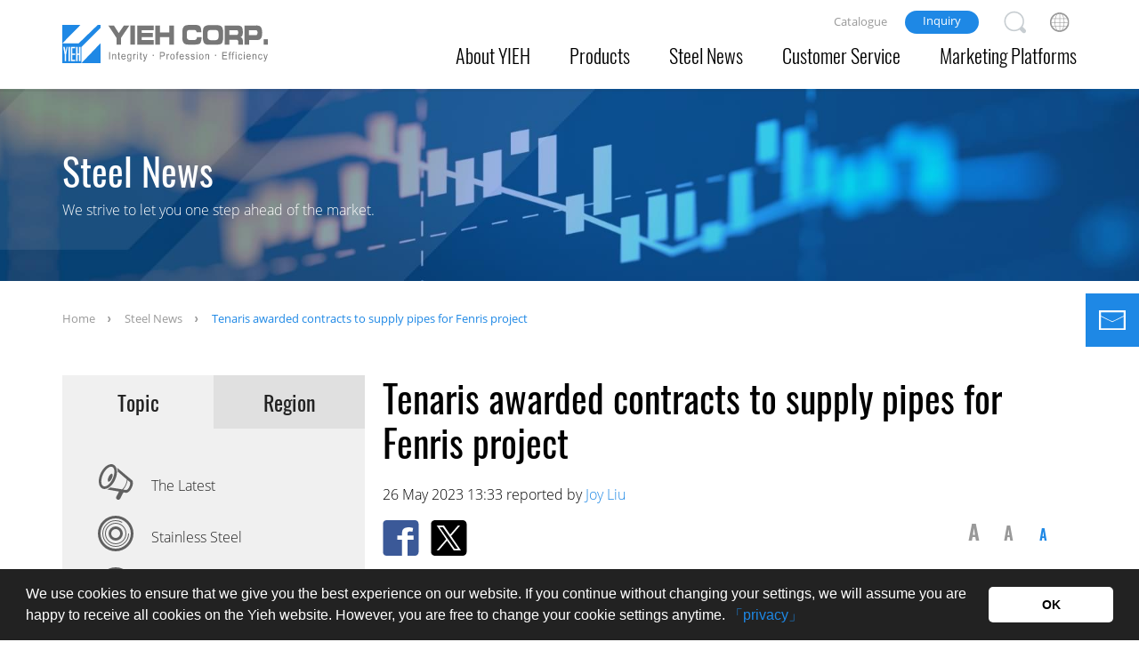

--- FILE ---
content_type: text/html; charset=utf-8
request_url: https://yieh.com/en/News/NewsItem//141359
body_size: 58606
content:

<!DOCTYPE html>
<html lang="en">

<head>
    <!-- start meta.html-->
    <meta charset="utf-8">
    <meta name="viewport" content="width=device-width, initial-scale=1.0, user-scalable=no">
    <title>Tenaris awarded contracts to supply pipes for Fenris project-Yieh Corp Steel News</title>
    <link href='https://www.yieh.com/' rel='canonical' />
    <link rel="alternate" hreflang="en" href="https://www.yieh.com/" />
    
    <link rel="icon" type="image/png" href="/assets/img/favicon.ico">
    <link rel="apple-touch-icon" sizes="144x144" href="/assets/img/apple-icon-144x144.png">
    <meta name="description" content="Yieh Corp. strived to let you one step ahead of the market.">
    <meta name="keywords" content="Steel News including stainless steel, carbon steel, aluminum, long product">
    <meta name="author" content="Yieh Corp.">
    <meta name="copyright" content="Yieh Corp.">
    <meta property="og:title" content="Tenaris awarded contracts to supply pipes for Fenris project-Yieh Corp Steel News" />
    <meta property="og:type" content="website" />
    <meta property="og:url" content="https://yieh.com/en/News/NewsItem/141359" />
    <meta property="og:image" content="#" />
    <meta property="og:description" content="Yieh Corp. strived to let you one step ahead of the market." />
    <!-- end meta.html-->

    <link rel="stylesheet" href="/assets/css/style-en.min.css">
    <script src="/assets/js/html5shiv.min.js"></script><!-- start adv-code.html-->
    <!-- Facebook Pixel Code -->
    <script>
        ! function (f, b, e, v, n, t, s) {
            if (f.fbq) return;
            n = f.fbq = function () {
                n.callMethod ?
                    n.callMethod.apply(n, arguments) : n.queue.push(arguments)
            };
            if (!f._fbq) f._fbq = n;
            n.push = n;
            n.loaded = !0;
            n.version = '2.0';
            n.queue = [];
            t = b.createElement(e);
            t.async = !0;
            t.src = v;
            s = b.getElementsByTagName(e)[0];
            s.parentNode.insertBefore(t, s)
        }(window, document, 'script',
            'https://connect.facebook.net/en_US/fbevents.js');
        fbq('init', '437999959956795');
        fbq('track', 'PageView');
    </script>
    <noscript>
        <img height="1" width="1" style="display:none"
             src="https://www.facebook.com/tr?id=437999959956795&ev=PageView&noscript=1" />
    </noscript>
    <!-- End Facebook Pixel Code -->
    <script type="application/ld+json">
        {
        "@context": "http://schema.org",
        "@type": "Product",
        "name": "Yieh Corp",
        "image": "https://www.yieh.com/",
        "description": "Yieh Corp. is the world's leading steel company specialized in supplying various stainless steel, carbon steel, aluminum and metallic products.",
        "url": "https://www.yieh.com/",
        "brand": {
        "@type": "Brand",
        "name": "Yieh Corp",
        "logo": "/assets/img/logo.png"
        }
        }
    </script>
   
    <!-- end adv-code.html-->
    <script type="text/javascript">
        var verifyCallback = function (response) {
            $('.g-recaptcha-err').html('');
        };

    </script>

        <!-- Google Tag Manager -->
        <script>
            (function (w, d, s, l, i) {
                w[l] = w[l] || []; w[l].push({
                    'gtm.start':
                        new Date().getTime(), event: 'gtm.js'
                }); var f = d.getElementsByTagName(s)[0],
                    j = d.createElement(s), dl = l != 'dataLayer' ? '&l=' + l : ''; j.async = true; j.src =
                        'https://www.googletagmanager.com/gtm.js?id=' + i + dl; f.parentNode.insertBefore(j, f);
            })(window, document, 'script', 'dataLayer', 'GTM-MPM5SR3');</script>
        <!-- End Google Tag Manager -->

</head>

<body>
    <!-- start nav.html-->
        <!-- Google Tag Manager (noscript) -->
        <noscript>
            <iframe src="https://www.googletagmanager.com/ns.html?id=GTM-MPM5SR3"
                    height="0" width="0" style="display:none;visibility:hidden"></iframe>
        </noscript>
        <!-- End Google Tag Manager (noscript) -->
    <nav class="nav">
        <ul class="nav-logo">
            <a href="/en" title="Yieh Corp." alt="Yieh Corp."></a>
        </ul>

<ul class="nav-main">
    <!--項目調整20250206-1 start-->
    <div class="mb-lang">
        <ul>
            <li><a href="/en" title="English">EN</a></li>
            <!-- <li><a href="/ru" title="Ру́сский">RU</a></li> -->
            <li><a href="/es" title="Español">ES</a></li>
        </ul>
    </div>
    <!--項目調整20250206-1 end-->
    <li class="mb-hide"><a href="/en/about-us" title="About YIEH">About YIEH</a></li>
    <li class="mobileshow hassub">
        <a title="About YIEH">About YIEH</a>

        <div class="submenu multi-ul ">
            <ul>
                    <li class="link-title"><a href="/en/about-us" target="_self">About Us</a></li>
                    <li class="link-title"><a href="/en/vision-values" target="_self">Vision &amp; Values</a></li>
                    <li class="link-title"><a href="/en/affiliate-companies" target="_self">Affiliate Companies</a></li>
                    <li class="link-title"><a href="/en/office-branch" target="_self">Office Branch</a></li>
                    <li class="link-title"><a href="/en/privacy-policy" target="_self">Privacy Policy</a></li>
                <li class="link-title"><a href="/en/About/Certificates" target="_self">Certificates</a></li>
            </ul>
        </div>
    </li>
    <li class="hassub">
        <a title="Products" href="/en/Product/">Products</a>
        <div class="submenu row multi-ul ">
                <ul class="hasthird col-12 col-xl-3">

                    <li class="title"><a href="/en/product/stainless-steel" title="Stainless Steel"><span class="n-pic"><img src="/Common/ShowaImg?faname=4BD075EDADDBDBC1A2AF05A8D85F02FC2965C4CA3932F74229B75D7445869298F70DB000C2FB718C629496AB0CC81DC6" title="Stainless Steel"></span><span class="name">Stainless Steel</span></a></li>
                        <li><a href="/en/Product/stainless-steel/stainless-steel-hot-rolled-coil">Stainless Steel Hot Rolled Coil</a></li>
                        <li><a href="/en/Product/stainless-steel/stainless-steel-cold-rolled-coil">Stainless Steel Cold Rolled Coil</a></li>
                        <li><a href="/en/Product/stainless-steel/stainless-steel-strip">Stainless Steel Strip</a></li>
                        <li><a href="/en/Product/stainless-steel/stainless-steel-sheet">Stainless Steel Sheet</a></li>
                        <li><a href="/en/Product/stainless-steel/stainless-steel-plate">Stainless Steel Plate</a></li>
                        <li><a href="/en/Product/stainless-steel/stainless-steel-checker-plate">Stainless Steel Checker Plate</a></li>
                        <li><a href="/en/Product/stainless-steel/pre-painted-stainless-steel-coil-sheet">Pre-painted Stainless Steel Coil / Sheet</a></li>
                </ul>
                <ul class="hasthird col-12 col-xl-3">

                    <li class="title"><a href="/en/product/carbon-steel" title="Carbon Steel"><span class="n-pic"><img src="/Common/ShowaImg?faname=4BD075EDADDBDBC1A2AF05A8D85F02FC2965C4CA3932F74227A55F171A249B07C8EDACACE6C2D44DEFA808E70BCB766E" title="Carbon Steel"></span><span class="name">Carbon Steel</span></a></li>
                        <li><a href="/en/Product/carbon-steel/carbon-steel-hot-rolled-coil-strip-plate-sheet">Carbon Steel Hot Rolled Coil / Strip / Plate / Sheet</a></li>
                        <li><a href="/en/Product/carbon-steel/carbon-steel-cold-rolled-coil-strip-sheet">Carbon Steel Cold Rolled Coil/ Strip/ Sheet</a></li>
                        <li><a href="/en/Product/carbon-steel/carbon-steel-checker-plate">Carbon Steel Checker Plate</a></li>
                        <li><a href="/en/Product/carbon-steel/carbon-steel-plate">Carbon Steel Plate</a></li>
                </ul>
                <ul class="hasthird col-12 col-xl-3">

                    <li class="title"><a href="/en/product/coated-steel" title="Coated Steel"><span class="n-pic"><img src="/Common/ShowaImg?faname=4BD075EDADDBDBC1A2AF05A8D85F02FC2965C4CA3932F742E061F5C514DDDBAAA4B218520A04C9F4FAE8BF292E831548" title="Coated Steel"></span><span class="name">Coated Steel</span></a></li>
                        <li><a href="/en/Product/coated-steel/gi">Hot-dip Galvanized Steel</a></li>
                        <li><a href="/en/Product/coated-steel/hot-dip-al-zn-coated-steel">Hot-Dip 5%/ 55% Al-Zn Alloy Coated Steel Products</a></li>
                        <li><a href="/en/Product/coated-steel/hot-dip-al-zn-mg-coated-steel">Hot-Dip Aluminum-Zinc-Magnesium Alloy Coated Steel</a></li>
                        <li><a href="/en/Product/coated-steel/organic-coated-steel-products">Organic Coated Steel Products</a></li>
                        <li><a href="/en/Product/coated-steel/egi">Electro Galvanized Steel (EGI)</a></li>
                        <li><a href="/en/Product/coated-steel/pre-painted-stainless-steel-coil-sheet-2">Pre-painted Stainless Steel Coil / Sheet</a></li>
                </ul>
                <ul class="hasthird col-12 col-xl-3">

                    <li class="title"><a href="/en/product/aluminum" title="Aluminum"><span class="n-pic"><img src="/Common/ShowaImg?faname=4BD075EDADDBDBC1A2AF05A8D85F02FC2965C4CA3932F742E4524751D9CBA3AD486E27CA5B6232ED277D68774E6D7042" title="Aluminum"></span><span class="name">Aluminum</span></a></li>
                        <li><a href="/en/Product/aluminum/aluminum-sheet-plate">Aluminum Sheet</a></li>
                        <li><a href="/en/Product/aluminum/aluminum-plate">Aluminum Plate</a></li>
                        <li><a href="/en/Product/aluminum/aluminum-strip-coil">Aluminum Coil and Strip</a></li>
                        <li><a href="/en/Product/aluminum/aluminum-foil">Aluminum Foil</a></li>
                        <li><a href="/en/Product/aluminum/aluminum-checker-plate">Aluminum Checker Plate</a></li>
                        <li><a href="/en/Product/aluminum/aluminum-embossed-sheet">Aluminum Embossed Coil</a></li>
                        <li><a href="/en/Product/aluminum/aluminum-circle">Aluminum Circle</a></li>
                        <li><a href="/en/Product/aluminum/aluminum-alloy-tube-pipe-2">Aluminum Tube/ Pipe</a></li>
                        <li><a href="/en/Product/aluminum/aluminum-bar">Aluminum Bar</a></li>
                        <li><a href="/en/Product/aluminum/aluminum-profiles">Aluminum Profiles</a></li>
                        <li><a href="/en/Product/aluminum/coated-aluminum-coil-sheet">Color Coated Aluminum Coil / Sheet</a></li>
                </ul>
                <ul class="hasthird col-12 col-xl-3">

                    <li class="title"><a href="/en/product/pipe-tube" title="Pipe/ Tube"><span class="n-pic"><img src="/Common/ShowaImg?faname=4BD075EDADDBDBC1A2AF05A8D85F02FC2965C4CA3932F7423C887F27993808AAE5A884E557D45813F0D18C1686791C15" title="Pipe/ Tube"></span><span class="name">Pipe/ Tube</span></a></li>
                        <li><a href="/en/Product/pipe-tube/stainless-steel-welded-pipes-tubes">Stainless Steel Welded Pipes / Tubes</a></li>
                        <li><a href="/en/Product/pipe-tube/stainless-steel-seamless-pipes-tubes">Stainless Steel Seamless Pipes / Tubes</a></li>
                        <li><a href="/en/Product/pipe-tube/carbon-steel-welded-pipes-tubes">Carbon Steel Welded Pipes / Tubes</a></li>
                        <li><a href="/en/Product/pipe-tube/carbon-steel-seamless-pipes-tubes">Carbon Steel Seamless Pipes / Tubes</a></li>
                        <li><a href="/en/Product/pipe-tube/alloy-steel-seamless-pipes-tubes">Alloy Steel Seamless Pipes / Tubes</a></li>
                        <li><a href="/en/Product/pipe-tube/high-steel-grade-line-pipes">High Steel Grade Line Pipes</a></li>
                </ul>
                <ul class="hasthird col-12 col-xl-3">

                    <li class="title"><a href="/en/product/bar" title="Bar"><span class="n-pic"><img src="/Common/ShowaImg?faname=4BD075EDADDBDBC1A2AF05A8D85F02FC2965C4CA3932F742E75D9E53479EF0031FA649C4C87ED7D3" title="Bar"></span><span class="name">Bar</span></a></li>
                        <li><a href="/en/Product/bar/stainless-steel-bar">Stainless Steel Bar</a></li>
                        <li><a href="/en/Product/bar/carbon-steel-bar">Carbon Steel Bar</a></li>
                        <li><a href="/en/Product/bar/hot-rolled-reinforcing-bar">Hot Rolled Reinforcing Bar</a></li>
                        <li><a href="/en/Product/bar/special-steel-bar">Special Steel Bar</a></li>
                </ul>
                <ul class="hasthird col-12 col-xl-3">

                    <li class="title"><a href="/en/product/wire-rod" title="Wire Rod"><span class="n-pic"><img src="/Common/ShowaImg?faname=4BD075EDADDBDBC1A2AF05A8D85F02FC2965C4CA3932F742FFBEC615593B51B859F5F93E5C1719130C6F72A7185A2B38" title="Wire Rod"></span><span class="name">Wire Rod</span></a></li>
                        <li><a href="/en/Product/wire-rod/stainless-steel-wire-rod">Stainless Steel Wire Rod</a></li>
                        <li><a href="/en/Product/wire-rod/stainless-steel-wire">Stainless Steel Wire</a></li>
                        <li><a href="/en/Product/wire-rod/carbon-steel-wire-rod">Carbon Steel Wire Rod</a></li>
                        <li><a href="/en/Product/wire-rod/galvanized-steel-wire-ropes-2">Galvanized Steel Wire Ropes</a></li>
                        <li><a href="/en/Product/wire-rod/pvc-coated-galvanized-wire-ropes-2">PVC Coated Galvanized Wire Ropes</a></li>
                        <li><a href="/en/Product/wire-rod/ungalvanized-steel-wire-ropes-2">Ungalvanized Steel Wire Ropes</a></li>
                </ul>
                <ul class="hasthird col-12 col-xl-3">

                    <li class="title"><a href="/en/product/others" title="Others"><span class="n-pic"><img src="/Common/ShowaImg?faname=4BD075EDADDBDBC1A2AF05A8D85F02FC2965C4CA3932F742BD1176463EBCD5BB59B0585C2457296E47BBCD60A08EEF3E" title="Others"></span><span class="name">Others</span></a></li>
                        <li><a href="/en/Product/others/silicon-steel">Silicon Steel</a></li>
                        <li><a href="/en/Product/others/titanium-nickel-alloy">Titanium / Nickel &amp; Alloy</a></li>
                        <li><a href="/en/Product/others/abrasion-resistant-steel">Abrasion Resistant Steel</a></li>
                        <li><a href="/en/Product/others/micro-alloyed-steel">Micro-Alloyed Steel</a></li>
                        <li><a href="/en/Product/others/seamless-and-welded-butt-weld-fitting">Seamless and Welded Butt Weld Fitting</a></li>
                        <li><a href="/en/Product/others/forged-flanges">Forged Flanges</a></li>
                        <li><a href="/en/Product/others/stainless-steel-screws-ycs-550">Stainless Steel Screws-YCS 550</a></li>
                </ul>

        </div>
    </li>

    <li class="hassub">
        <a title="Steel News" href="/en/News/">Steel News</a>
        <div class="submenu multi-news">
            <div class="left-w">
                <a href="/en/News/">
                    <p class="pic-resize "><img src="/assets/img/news/nmenu-270x180-01.jpg" class="bpic"></p>
                    <h4>Yieh Steel Market News</h4>
                </a>
                <a href="/en/News/LmePrice">
                    <p class="pic-resize "><img src="/assets/img/news/nmenu-270x180-02.jpg" class="bpic"></p>
                    <h4>LME Official Price Info</h4>
                </a>
            </div>
            <div class="right-w">
                <h4>Top Headline</h4>
                    <a href="/en/News/india-implements-hand-tools-quality-control-order-2025-to-strengthen-safety-standardization/158283">
        <h6>India implements Hand Tools Quality Control Order 2025 to strengthen safety &amp; standardization </h6>
        
    </a>

            </div>
        </div>
    </li>
    <li>
        <a href="/en/CustomerService/" title="Customer Service">Customer Service</a>

    </li>
    <li class="hassub">
        <a title="Marketing Platforms" href="/en/Marketing/">Marketing Platforms</a>
        <div class="submenu multi-mark ">

            <a href="/en/Marketing/CecPrice">
                <p class="pic-resize maBxs10"><img src="/assets/img/marketing/mpic-360x240-01.jpg" class="bpic"></p>
                <h4>Coil Exchange Center</h4>
            </a>
            <a href="/en/Marketing/Cecqa">
                <p class="pic-resize maBxs10"><img src="/assets/img/marketing/mpic-360x240-02.jpg" class="bpic"></p>
                <h4>CEC Q&amp;A</h4>
            </a>
            <a href="/en/Marketing/WhyYiehsOffer">
                <p class="pic-resize maBxs10"><img src="/assets/img/marketing/mpic-360x240-03.jpg" class="bpic"></p>
                <h4>Why YIEH&#39;s Offer</h4>
            </a>
            <a href="/en/Marketing/YiehsOffer">
                <p class="pic-resize maBxs10"><img src="/assets/img/marketing/mpic-360x240-04.jpg" class="bpic"></p>
                <h4>YIEH&#39;s Offer</h4>
            </a>
        </div>
    </li>

    <li class="mobileshow "><a href="/en/Member/Register" title="Register">Register</a></li>
    <li class="mobileshow "><a href="/en/Inquiry" title="Inquiry">Inquiry</a></li>
    <li class="mobileshow "><a href="/en/CustomerService/CatalogueDownload" title="Catalogue">Catalogue</a></li>
    <li class="mobileshow "><a href="/en/privacy-policy" title="Privacy">Privacy</a></li>
    <!--項目調整20250206-2 start-->
    <div class="mb-social">
        <a href="https://www.linkedin.com/company/yieh-corp-/" target="_blank">
            <img src="/assets/img/icon/i-mobile-in.svg">
        </a>
        <a href="https://www.youtube.com/channel/UCToc3y-xNM_C8SAEOffZT7w?view_as=subscriber" target="_blank">
            <img src="/assets/img/icon/i-mobile-youtube.svg">
        </a>
        <a href="https://teams.live.com/l/invite/FEAXdJMiWxDg5Mv4wE" target="_blank">
            <img src="/assets/img/icon/i-mobile-teams.svg">
        </a>
        <a href="https://wa.me/message/XESGXJQPKFQHP1" target="_blank">
            <img src="/assets/img/icon/i-mobile-wa.svg">
        </a>
    </div>



</ul>

    <ul class="nav-top">

        <a href="/en/CustomerService/CatalogueDownload" title="Catalogue">Catalogue</a>
        <a href="/en/Inquiry" class="nav-inquiry" title="Inquiry">Inquiry</a>
        <a href="/en/SearchResult" id="cust-search" class="icon icon-search " title="Search "></a>
        <div class="lang-outer">
            <div class="icon icon-en" title="language "></div>
            <div class="lang">
                <a href="/en" title="English">English</a>
                <!-- <a href="/ru" title="Ру́сский">Русский</a> -->
                <a href="/es" title="Español">Español</a>
            </div>
        </div>
        
    </ul>
    </nav>
    <!--<div class="searchbar">
        <div class="searchbar-wrap">
            <input type="hidden" name="cx" value="002205424261265623529:3j9_ra5qq44" id="cx">
            <input class="lg" name="q" id="q" type="search" placeholder="Keyword">-->
            
            <!--<a href="#" class="btn">Search</a>
        </div>
        <div class="close-search "></div>
    </div>-->
    <!-- end nav.html-->
    <div class="page">
        <!-- start header.html-->
        <header class="header ">
            <div class="wrap wrap-head">
                <p class="logo">
                    <a href="/en" title="Yieh Corp." alt="Yieh Corp."></a>
                </p>
                <a href="#" class="nav-toggle"><span></span></a>
                <a href="/en/SearchResult" class="btn-search" title=""></a>
            </div>
        </header>
        <!-- end header.html-->

        
<div class="wrap-fs ">
    <div class="page-c page-tline">
        <div class="page-banner" style="background-image:url(/assets/img/news/nb-1920x288.jpg); ">
            <div class="wrap1140 text-box">
                <h2 class="wow fadeInDown" data-wow-delay=".35s" animation-duration="1s">Steel News</h2>
                <p claSS="des wow fadeInDown" data-wow-delay=".6s" animation-duration="1s">We strive to let you one step ahead of the market.</p>
            </div>
        </div>
        <div class="wrap1140 paBxs30 ">
            
<div class="breadcrumb paTBxs20 paTB40">
    <a href="/en/">Home</a>
    <a href="/en/News">Steel News</a>
    Tenaris awarded contracts to supply pipes for Fenris project
</div>
            <!--主要區域-->
            <div class="ninfo-box">
                <section class="s-box">
                    <div class="new-subnavi wow fadeInDown" data-wow-delay=".2s" animation-duration="1s">
                        <div class="app-tab ">
                            <ul class="tabs">
                                <li class="active ">
                                    <a href="#tab1" title="Topic" alt="Topic" class="tab-title">
                                        Topic
                                    </a>
                                </li>
                                <li>
                                    <a href="#tab2" title="Region" alt="Region" class="tab-title">
                                        Region
                                    </a>
                                </li>
                            </ul>
                            <div class="tab-container">
                                <!--第一分類-->
                                <div id="tab1" class="tab-content topic-nav">

                                        <a href="/en/News?nDivision=" data-val="" class=" topic-search">
                                            <span><img src="/assets/img/news/np-40x40-01.svg"></span>
                                            <span>The Latest</span>
                                        </a>
                                        <a href="/en/News?nDivision=A1" data-val="A1" class=" topic-search">
                                            <span><img src="/assets/img/news/np-40x40-02.svg"></span>
                                            <span>Stainless Steel</span>
                                        </a>
                                        <a href="/en/News?nDivision=A2" data-val="A2" class=" topic-search">
                                            <span><img src="/assets/img/news/np-40x40-03.svg"></span>
                                            <span>Carbon Steel</span>
                                        </a>
                                        <a href="/en/News?nDivision=AB" data-val="AB" class=" topic-search">
                                            <span><img src="/assets/img/news/np-40x40-04.svg"></span>
                                            <span>Aluminum</span>
                                        </a>
                                        <a href="/en/News?nDivision=A4" data-val="A4" class="active topic-search">
                                            <span><img src="/assets/img/news/np-40x40-05.svg"></span>
                                            <span>Longs, Pipes, Tubes</span>
                                        </a>
                                        <a href="/en/News?nDivision=A5" data-val="A5" class=" topic-search">
                                            <span><img src="/assets/img/news/np-40x40-06.svg"></span>
                                            <span>Raw Materials</span>
                                        </a>
                                        <a href="/en/News?nDivision=A9" data-val="A9" class=" topic-search">
                                            <span><img src="/assets/img/news/np-40x40-07.svg"></span>
                                            <span>Industrial Activities</span>
                                        </a>
                                        <a href="/en/News?nDivision=A7" data-val="A7" class=" topic-search">
                                            <span><img src="/assets/img/news/np-40x40-08.svg"></span>
                                            <span>Government Policies</span>
                                        </a>
                                        <a href="/en/News?nDivision=AC" data-val="AC" class=" topic-search">
                                            <span><img src="/assets/img/news/np-40x40-09.svg"></span>
                                            <span>Decarbonization</span>
                                        </a>
                                        <a href="/en/News?nDivision=A8" data-val="A8" class=" topic-search">
                                            <span><img src="/assets/img/news/np-40x40-10.svg"></span>
                                            <span>Others</span>
                                        </a>
                                </div>
                                <!--第二分類-->
                                <div id="tab2" class="tab-content region-navi">

                                        <a href="/en/News?nRegion=A2" data-val="A2" class=" region-search ">Asia &amp; Pacific</a>
                                        <a href="/en/News?nRegion=A1" data-val="A1" class=" region-search ">China</a>
                                        <a href="/en/News?nRegion=A3" data-val="A3" class=" region-search ">Middle East &amp; Central Asia</a>
                                        <a href="/en/News?nRegion=A6" data-val="A6" class="active region-search ">Europe</a>
                                        <a href="/en/News?nRegion=A7" data-val="A7" class=" region-search ">Africa</a>
                                        <a href="/en/News?nRegion=A4" data-val="A4" class=" region-search ">North America</a>
                                        <a href="/en/News?nRegion=A5" data-val="A5" class=" region-search ">South &amp; Central America</a>
                                        <a href="/en/News?nRegion=A8" data-val="A8" class=" region-search ">Global</a>
                                </div>
                            </div>
                        </div>
                    </div>
                </section>
                <!--左邊選單end-->

<section class="b-box n-detail wow fadeInDown " data-wow-delay=".6s " animation-duration="1s ">
    <h2>Tenaris awarded contracts to supply pipes for Fenris project</h2>
    <p class="des ">26 May 2023 13:33 reported by <a href="/en/Inquiry">Joy Liu</a></p>
    <!--社群-->
    <div class="row ">
        <div class="col-12 col-sm-6 n-social maBxs15 maB30 ">
            <!-- Your share button code -->
            
            <a class="fb" href="http://api.addthis.com/oexchange/0.8/forward/facebook/offer?url=https://yieh.com/en/News/NewsItem/141359" target="_blank" title="Share to Facebook " data-href="https://www.yieh.com" data-layout="button"></a>
            <a class="twitter " href="http://api.addthis.com/oexchange/0.8/forward/twitter/offer?url=https://yieh.com/en/News/NewsItem/141359" target="_blank" title="Share to Twitter "></a>
        </div>
        <div class="col-12 col-sm-6 size-box ">
            <span class="size-24 size-btn" data-val="24">A</span>
            <span class="size-20 size-btn" data-val="20">A</span>
            <span class="size-16 active size-btn" data-val="16">A</span>
        </div>
    </div>
    <article class="maBxs20 maB50 fw-light size-16 icontent">
        Tenaris S.A., a global leading steel pipe supplier headquartered in Luxembourg, has obtained two contracts from Aker BP and Subsea7 Norway to supply casing and tubing and line pipes for the Fenris project, developed by an unmanned installation to access a gas reservoir on the Norwegian continental shelf. <br /><br />Tenaris will provide around 7,000 tons of pipes, with outer diameters ranging from 10' to 17', using Dopeless technology, an environmentally-friendly dope-free solution.<br /><br />Meanwhile, Tenaris will also supply roughly 10,000 tons of line pipes with outer diameters of 14', 12', and 4’ and with anti-corrosion coating for this project.
    </article>
    <p class="textC "><a class="btn blue " href="/en/News" title="Back to Steel News ">Back to Steel News</a></p>
</section>
<!-- Load Facebook SDK for JavaScript -->
<div id="fb-root"></div>
<script>
    (function (d, s, id) {
        var js, fjs = d.getElementsByTagName(s)[0];
        if (d.getElementById(id)) return;
        js = d.createElement(s); js.id = id;
        js.src = "https://connect.facebook.net/en_US/sdk.js#xfbml=1&version=v3.0";
        fjs.parentNode.insertBefore(js, fjs);
    }(document, 'script', 'facebook-jssdk'));</script>

            </div>

                <!--近期新聞-->
                <section class="late-news wow fadeInDown " data-wow-delay=".4s " animation-duration="1s ">
                    <h4>Related News</h4>
                        <a href="/en/News/us-maintains-ad-cvd-orders-on-chinas-steel-wire-rods/158257">
                            <p class="n-title ">US maintains AD &amp; CVD orders on China’s steel wire rods</p>
                            <ul>
                                <li class="sort ">Longs, Pipes, Tubes</li>
                                <li class="date ">11 Dec 2025 16:37</li>
                            </ul>
                        </a>
                        <a href="/en/News/us-ad-duties-maintained-on-japans-welded-large-diameter-line-pipes/158258">
                            <p class="n-title ">US’ AD duties maintained on Japan’s welded large diameter line pipes</p>
                            <ul>
                                <li class="sort ">Longs, Pipes, Tubes</li>
                                <li class="date ">11 Dec 2025 16:36</li>
                            </ul>
                        </a>
                        <a href="/en/News/brazils-wire-rod-exports-hike-imports-plummet-in-nov-m-o-m/158270">
                            <p class="n-title ">Brazil&#39;s wire rod exports hike, imports plummet in Nov m-o-m</p>
                            <ul>
                                <li class="sort ">Longs, Pipes, Tubes</li>
                                <li class="date ">11 Dec 2025 14:12</li>
                            </ul>
                        </a>
                        <a href="/en/News/japans-jfe-bs-chooses-danieli-for-q-one-digimelter-upgrade-for-long-products-manufacturing/158246">
                            <p class="n-title ">Japan’s JFE BS chooses Danieli for Q-One Digimelter upgrade for long products manufacturing </p>
                            <ul>
                                <li class="sort ">Longs, Pipes, Tubes</li>
                                <li class="date ">10 Dec 2025 15:21</li>
                            </ul>
                        </a>
                        <a href="/en/News/baker-hughes-us-canadas-rig-counts-increase-w-o-w/158223">
                            <p class="n-title ">Baker Hughes: US &amp; Canada’s rig counts increase w-o-w</p>
                            <ul>
                                <li class="sort ">Longs, Pipes, Tubes</li>
                                <li class="date ">9 Dec 2025 16:14</li>
                            </ul>
                        </a>
                </section>
            <!--api區域-->

<section class="maTxs20 maT40">
    <div class=" data-box">
        <div class="each wow fadeInDown" data-wow-delay=".2s" animation-duration="1s">
            <h4>Metal Price Index</h4>
            <div class="lme">
                <p class="pic-resize">
                    <ul class="slides">
                        <li><div class="infographic Nickel" style="width: 310px;height: 280px;"></div></li>
                        <li><div class="infographic Zinc" style="width: 310px;height: 280px;"></div></li>
                        <li><div class="infographic Aluminum" style="width: 310px;height: 280px;"></div></li>
                        <li><div class="infographic Copper" style="width: 310px;height: 280px;"></div></li>
                    </ul>
                    <ul class="slides">
                        <li class="i-b active" data-val="Nickel"><a href="javascript:;"><img />Nickel</a></li>
                        <li class="i-b" data-val="Zinc"><a href="javascript:;"><img />Zinc</a></li>
                        <li class="i-b" data-val="Aluminum"><a href="javascript:;"><img />Aluminum</a></li>
                        <li class="i-b" data-val="Copper"><a href="javascript:;"><img />Copper</a></li>
                    </ul>
                </p>
            </div>
            <p class="textR maTxs10"><a class="more" href="/en/News/LMEPrice">Learn more</a></p>
        </div>
        <div class="each wow fadeInDown" data-wow-delay=".4s" animation-duration="1s">
            <h4>LME Official Bid Price</h4>
            <div class="lme grayBg">
                <ul class="L-header">
                    <li>USD / MT</li>
                    <li>Cash</li>
                    <li>3 Months</li>
                </ul>
                <ul>
                    <li>Zinc</li>
                    <li>3,319.00</li>
                    <li>3,131.00</li>
                </ul>
                <ul>
                    <li>Aluminum</li>
                    <li>2,862.00</li>
                    <li>2,885.00</li>
                </ul>
                <ul>
                    <li>Copper</li>
                    <li>11,735.00</li>
                    <li>11,708.00</li>
                </ul>
                <ul>
                    <li>Nickel</li>
                    <li>14,440.00</li>
                    <li>14,640.00</li>
                </ul>
            </div>
            <p class="textR maTxs10"><a class="more" href="/en/News/LmePrice">Learn more</a></p>
        </div>
        <!-- <div class="each wow fadeInDown" data-wow-delay=".6s" animation-duration="1s">
            <h4>Coil Exchange Center</h4>
            <div class="lme grayBg">
                <ul class="L-header">
                    <li>Product</li>
                    <li>Bid Price<br>(US$/ton)</li>
                    <li>Ask Price<br>(US$/ton) </li>
                </ul>
            </div>
            <p class="textR maTxs10"><a class="more" href="/en/Marketing/CecPrice">Learn more</a></p>
        </div> -->
    </div>
</section>

        </div>

    </div>
</div>



    </div>
    <!-- start footer.html-->
    <!--footer start -->
    <footer>
        <div class="footerbox">
            <div class="row no-gutters f-btmline">
                <div class="col-12 col-md-6 ">
                    <a class="foot-logo" href="/" title="Yieh Corp."></a>
                    <div class="footer-ce"></div>
                    <p class="address">No 6, E-Da Road, Yanchao Dist., Kaohsiung City, Taiwan, 82445 R.O.C.</p>

                </div>
                <div class="col-12 col-md-6 ">
                    <div class="community">
                        <a href="https://www.facebook.com/YiehCorp?sk=wall" target="_blank" class="fb" title="Facebook"></a>
                        <a href="https://twitter.com/YiehCorp" target="_blank" class="twitter" title="X"></a>
                        <a href="https://www.instagram.com/yieh_corporation/" target="_blank" class="ig" title="Instagram"></a>
                        <a href="https://www.linkedin.com/company/yieh-corp-/" target="_blank" class="in" title="LINKED IN"></a>
                        <a href="https://www.youtube.com/channel/UCToc3y-xNM_C8SAEOffZT7w?view_as=subscriber" target="_blank" class="youtube" title="Youtube"></a>
                        <a href="https://teams.live.com/l/invite/FEAXdJMiWxDg5Mv4wE" class="skype" title="Teams" target="_blank"></a>
                        <a href="https://wa.me/message/XESGXJQPKFQHP1" target="_blank" class="whatsapp" title="Whatsapp"></a>
                    </div>


                </div>

            </div>
            <div class="row">
                <div class="col-12 col-md-6 foot-link">
                    <a href="/en/about-us" title="About YIEH">About YIEH</a>
                    <a href="/en/Member/Register" title="Register">Register</a>
                    <a href="/en/Inquiry" title="Inquiry">Inquiry</a>
                    <a href="/en" title="English">EN</a>
                    <a href="/es" title="Español">ES</a>
                    <!-- <a href="/ru" title="Ру́сский">RU</a> -->
                    <!--                             <a href="/es" title="Español">Español</a>
 -->
                </div>
                <div class="col-12 col-md-6 copyright">Copyright © Yieh Corp. All Rights Reserved. </div>
            </div>

        </div>

    </footer>
    <script src="/assets/js/cookie/cookieconsent.min.js"></script>
    <link rel="stylesheet" href="/assets/js/cookie/cookieconsent.min.css">
    <script>
        window.addEventListener("load", function () {
            window.cookieconsent.initialise({
                "palette": {
                    "popup": {
                        "background": "#222222",
                        "text": "#fff"
                    },
                    "button": {
                        "background": "#fff"
                    }
                },
                "showLink": false,
                "theme": "classic",

                "content": {
                    "message": "<span>We use cookies to ensure that we give you the best experience on our website. If you continue without changing your settings, we will assume you are happy to receive all cookies on the Yieh website. However, you are free to change your cookie settings anytime. <a href='https://www.yieh.com/en/privacy-policy'>「privacy」</a></span>",
                    "dismiss": "OK",
                }
            })
        });
    </script>
    <script src="/assets/js/main.min.js"></script>
    <script src="/assets/js/slick.min.js"></script>
    <div id="js-rwd"></div>
    <div id="scroll-top" class="scroll-top" style="display: block;"><a href="#top"><span></span></a></div>
    <div class="side-contact">
    <a href="/en/Inquiry"><img src="/assets/img/icon/i-mail-white.svg"></a>
</div>
    <script>
        $(function () {
            
            $('#q').on('keyup',
                function(e) {
                    if (e.keyCode === 13) {
                        location.href = "/en/SearchResult?q=" + $(this).val();
                    }
                });
            $('a#cust-search').click(function() {
                location.href = "/en/SearchResult";
            });
        });

    </script>
    <script src="https://www.google.com/recaptcha/api.js?hl=en&onload=onloadCallback&render=explicit"
            async defer>
    </script>
    
<script>
        $(function() {
            $('.infographic.Nickel').highcharts({
                chart: { zoomType: 'x' },
                title: { text: '' },
                subtitle: {
                    text: document.ontouchstart === undefined ? '' : ''
                },
                xAxis: {
                    type: 'datetime',
                    dateTimeLabelFormats: { // don't display the dummy year
                        month: '%e. %b',
                        year: '%b'
                    }
                },
                yAxis: {
                    title: { text: '' }
                },
                legend: { enabled: false },
                plotOptions: {
                    area: {
                        fillColor: {
                            linearGradient: { x1: 0, y1: 0, x2: 0, y2: 1 },
                            stops: [
                                [0, Highcharts.getOptions().colors[1]],
                                [1, Highcharts.Color(Highcharts.getOptions().colors[1]).setOpacity(0).get('rgba')]
                            ]
                        },
                        marker: {
                            radius: 2
                        },
                        lineWidth: 1,
                        states: {
                            hover: {
                                lineWidth: 1
                            }
                        },
                        threshold: null
                    }
                },
                series: [
                    {
                        type: 'area',
                        name: 'Nickel',
                        data: [
[Date.UTC(2025, 12, 11), 14450.00],[Date.UTC(2025, 12, 10), 14550.00],[Date.UTC(2025, 12, 9), 14665.00],[Date.UTC(2025, 12, 8), 14705.00],[Date.UTC(2025, 12, 5), 14720.00],[Date.UTC(2025, 12, 4), 14725.00],[Date.UTC(2025, 12, 3), 14680.00],[Date.UTC(2025, 12, 2), 14725.00],[Date.UTC(2025, 12, 1), 14695.00],[Date.UTC(2025, 11, 28), 14660.00],[Date.UTC(2025, 11, 27), 14605.00],[Date.UTC(2025, 11, 26), 14610.00],[Date.UTC(2025, 11, 25), 14650.00],[Date.UTC(2025, 11, 24), 14440.00],[Date.UTC(2025, 11, 21), 14280.00],[Date.UTC(2025, 11, 20), 14370.00],[Date.UTC(2025, 11, 19), 14460.00],[Date.UTC(2025, 11, 18), 14450.00],[Date.UTC(2025, 11, 17), 14580.00],[Date.UTC(2025, 11, 14), 14670.00],[Date.UTC(2025, 11, 13), 14855.00],[Date.UTC(2025, 11, 12), 14845.00],[Date.UTC(2025, 11, 11), 14850.00],[Date.UTC(2025, 11, 10), 14920.00],[Date.UTC(2025, 11, 7), 14870.00],[Date.UTC(2025, 11, 6), 14920.00],[Date.UTC(2025, 11, 5), 14840.00],[Date.UTC(2025, 11, 4), 14940.00],[Date.UTC(2025, 11, 3), 14970.00],[Date.UTC(2025, 10, 31), 15055.00],[Date.UTC(2025, 10, 30), 15025.00],[Date.UTC(2025, 10, 29), 15130.00],[Date.UTC(2025, 10, 28), 15035.00],[Date.UTC(2025, 10, 27), 15155.00],[Date.UTC(2025, 10, 24), 15085.00],[Date.UTC(2025, 10, 23), 15110.00],[Date.UTC(2025, 10, 22), 14935.00],[Date.UTC(2025, 10, 21), 14985.00],[Date.UTC(2025, 10, 20), 14925.00],[Date.UTC(2025, 10, 17), 14930.00],[Date.UTC(2025, 10, 16), 14975.00],[Date.UTC(2025, 10, 15), 15050.00],[Date.UTC(2025, 10, 14), 14910.00],[Date.UTC(2025, 10, 13), 15040.00],[Date.UTC(2025, 10, 10), 15175.00],[Date.UTC(2025, 10, 9), 15325.00],[Date.UTC(2025, 10, 8), 15190.00],[Date.UTC(2025, 10, 7), 15310.00],[Date.UTC(2025, 10, 6), 15185.00],[Date.UTC(2025, 10, 3), 15230.00],[Date.UTC(2025, 10, 2), 15110.00],[Date.UTC(2025, 10, 1), 14965.00],[Date.UTC(2025, 9, 30), 15075.00],[Date.UTC(2025, 9, 29), 15065.00],[Date.UTC(2025, 9, 26), 15035.00],[Date.UTC(2025, 9, 25), 15285.00],[Date.UTC(2025, 9, 24), 15100.00],[Date.UTC(2025, 9, 23), 15100.00],[Date.UTC(2025, 9, 22), 15020.00],[Date.UTC(2025, 9, 19), 15135.00],[Date.UTC(2025, 9, 18), 15100.00],[Date.UTC(2025, 9, 17), 15075.00],[Date.UTC(2025, 9, 16), 15235.00],[Date.UTC(2025, 9, 15), 15285.00],
                        ]

                    }
                ],
                exporting: {
                    buttons: {
                        contextButton: {
                            enabled:false
                        }
                    }
                }
            });
            $('.infographic.Zinc').highcharts({
                chart: { zoomType: 'x' },
                title: { text: '' },
                subtitle: {
                    text: document.ontouchstart === undefined ? '' : ''
                },
                xAxis: {
                    type: 'datetime',
                    dateTimeLabelFormats: { // don't display the dummy year
                        month: '%e. %b',
                        year: '%b'
                    }
                },
                yAxis: {
                    title: { text: '' }
                },
                legend: { enabled: false },
                plotOptions: {
                    area: {
                        fillColor: {
                            linearGradient: { x1: 0, y1: 0, x2: 0, y2: 1 },
                            stops: [
                                [0, Highcharts.getOptions().colors[2]],
                                [1, Highcharts.Color(Highcharts.getOptions().colors[2]).setOpacity(0).get('rgba')]
                            ]
                        },
                        marker: {
                            radius: 2
                        },
                        lineWidth: 1,
                        states: {
                            hover: {
                                lineWidth: 1
                            }
                        },
                        threshold: null
                    }
                },
                series: [
                    {
                        type: 'area',
                        name: 'Zinc',
                        data: [
[Date.UTC(2025, 12, 11), 3320.00],[Date.UTC(2025, 12, 10), 3259.00],[Date.UTC(2025, 12, 9), 3262.00],[Date.UTC(2025, 12, 8), 3256.00],[Date.UTC(2025, 12, 5), 3222.00],[Date.UTC(2025, 12, 4), 3226.00],[Date.UTC(2025, 12, 3), 3240.50],[Date.UTC(2025, 12, 2), 3350.50],[Date.UTC(2025, 12, 1), 3315.00],[Date.UTC(2025, 11, 28), 3255.00],[Date.UTC(2025, 11, 27), 3191.00],[Date.UTC(2025, 11, 26), 3194.00],[Date.UTC(2025, 11, 25), 3118.00],[Date.UTC(2025, 11, 24), 3136.50],[Date.UTC(2025, 11, 21), 3119.00],[Date.UTC(2025, 11, 20), 3140.00],[Date.UTC(2025, 11, 19), 3160.00],[Date.UTC(2025, 11, 18), 3125.00],[Date.UTC(2025, 11, 17), 3231.00],[Date.UTC(2025, 11, 14), 3255.00],[Date.UTC(2025, 11, 13), 3180.00],[Date.UTC(2025, 11, 12), 3179.50],[Date.UTC(2025, 11, 11), 3172.00],[Date.UTC(2025, 11, 10), 3296.00],[Date.UTC(2025, 11, 7), 3190.00],[Date.UTC(2025, 11, 6), 3186.00],[Date.UTC(2025, 11, 5), 3189.00],[Date.UTC(2025, 11, 4), 3241.00],[Date.UTC(2025, 11, 3), 3190.00],[Date.UTC(2025, 10, 31), 3170.00],[Date.UTC(2025, 10, 30), 3139.50],[Date.UTC(2025, 10, 29), 3259.00],[Date.UTC(2025, 10, 28), 3165.00],[Date.UTC(2025, 10, 27), 3280.00],[Date.UTC(2025, 10, 24), 3227.00],[Date.UTC(2025, 10, 23), 3221.00],[Date.UTC(2025, 10, 22), 3325.00],[Date.UTC(2025, 10, 21), 3326.00],[Date.UTC(2025, 10, 20), 3159.00],[Date.UTC(2025, 10, 17), 3080.00],[Date.UTC(2025, 10, 16), 3100.00],[Date.UTC(2025, 10, 15), 3151.00],[Date.UTC(2025, 10, 14), 3049.00],[Date.UTC(2025, 10, 13), 3119.00],[Date.UTC(2025, 10, 10), 3113.00],[Date.UTC(2025, 10, 9), 3111.00],[Date.UTC(2025, 10, 8), 3092.50],[Date.UTC(2025, 10, 7), 3086.00],[Date.UTC(2025, 10, 6), 3071.00],[Date.UTC(2025, 10, 3), 3057.00],[Date.UTC(2025, 10, 2), 3102.00],[Date.UTC(2025, 10, 1), 3027.00],[Date.UTC(2025, 9, 30), 3010.00],[Date.UTC(2025, 9, 29), 2974.50],[Date.UTC(2025, 9, 26), 2935.00],[Date.UTC(2025, 9, 25), 3012.00],[Date.UTC(2025, 9, 24), 2923.50],[Date.UTC(2025, 9, 23), 2910.50],[Date.UTC(2025, 9, 22), 2985.00],[Date.UTC(2025, 9, 19), 2927.00],[Date.UTC(2025, 9, 18), 2958.00],[Date.UTC(2025, 9, 17), 2975.50],[Date.UTC(2025, 9, 16), 3019.00],[Date.UTC(2025, 9, 15), 2979.00],                        ]
                    }
                ],
                exporting: {
                    buttons: {
                        contextButton: {
                            enabled: false
                        }
                    }
                }
            });
            $('.infographic.Aluminum').highcharts({
                chart: { zoomType: 'x' },
                title: { text: '' },
                subtitle: {
                    text: document.ontouchstart === undefined ? '' : ''
                },
                xAxis: {
                    type: 'datetime',
                    dateTimeLabelFormats: { // don't display the dummy year
                        month: '%e. %b',
                        year: '%b'
                    }
                },
                yAxis: {
                    title: { text: '' }
                },
                legend: { enabled: false },
                plotOptions: {
                    area: {
                        fillColor: {
                            linearGradient: { x1: 0, y1: 0, x2: 0, y2: 1 },
                            stops: [
                                [0, Highcharts.getOptions().colors[3]],
                                [1, Highcharts.Color(Highcharts.getOptions().colors[3]).setOpacity(0).get('rgba')]
                            ]
                        },
                        marker: {
                            radius: 2
                        },
                        lineWidth: 1,
                        states: {
                            hover: {
                                lineWidth: 1
                            }
                        },
                        threshold: null
                    }
                },
                series: [
                    {
                        type: 'area',
                        name: 'Aluminum',
                        data: [
[Date.UTC(2025, 12, 11), 2864.00],[Date.UTC(2025, 12, 10), 2836.50],[Date.UTC(2025, 12, 9), 2832.00],[Date.UTC(2025, 12, 8), 2867.50],[Date.UTC(2025, 12, 5), 2865.00],[Date.UTC(2025, 12, 4), 2854.00],[Date.UTC(2025, 12, 3), 2854.00],[Date.UTC(2025, 12, 2), 2858.50],[Date.UTC(2025, 12, 1), 2860.00],[Date.UTC(2025, 11, 28), 2826.00],[Date.UTC(2025, 11, 27), 2804.00],[Date.UTC(2025, 11, 26), 2822.50],[Date.UTC(2025, 11, 25), 2787.00],[Date.UTC(2025, 11, 24), 2776.50],[Date.UTC(2025, 11, 21), 2765.50],[Date.UTC(2025, 11, 20), 2778.50],[Date.UTC(2025, 11, 19), 2781.00],[Date.UTC(2025, 11, 18), 2749.50],[Date.UTC(2025, 11, 17), 2798.00],[Date.UTC(2025, 11, 14), 2832.50],[Date.UTC(2025, 11, 13), 2876.00],[Date.UTC(2025, 11, 12), 2856.00],[Date.UTC(2025, 11, 11), 2841.00],[Date.UTC(2025, 11, 10), 2867.50],[Date.UTC(2025, 11, 7), 2841.00],[Date.UTC(2025, 11, 6), 2861.50],[Date.UTC(2025, 11, 5), 2838.50],[Date.UTC(2025, 11, 4), 2853.00],[Date.UTC(2025, 11, 3), 2903.00],[Date.UTC(2025, 10, 31), 2885.00],[Date.UTC(2025, 10, 30), 2826.00],[Date.UTC(2025, 10, 29), 2891.50],[Date.UTC(2025, 10, 28), 2859.00],[Date.UTC(2025, 10, 27), 2879.00],[Date.UTC(2025, 10, 24), 2853.00],[Date.UTC(2025, 10, 23), 2845.00],[Date.UTC(2025, 10, 22), 2818.00],[Date.UTC(2025, 10, 21), 2781.00],[Date.UTC(2025, 10, 20), 2773.00],[Date.UTC(2025, 10, 17), 2789.50],[Date.UTC(2025, 10, 16), 2775.00],[Date.UTC(2025, 10, 15), 2752.50],[Date.UTC(2025, 10, 14), 2734.00],[Date.UTC(2025, 10, 13), 2774.00],[Date.UTC(2025, 10, 10), 2799.50],[Date.UTC(2025, 10, 9), 2786.50],[Date.UTC(2025, 10, 8), 2750.50],[Date.UTC(2025, 10, 7), 2713.50],[Date.UTC(2025, 10, 6), 2713.00],[Date.UTC(2025, 10, 3), 2703.00],[Date.UTC(2025, 10, 2), 2700.00],[Date.UTC(2025, 10, 1), 2683.50],[Date.UTC(2025, 9, 30), 2668.50],[Date.UTC(2025, 9, 29), 2672.00],[Date.UTC(2025, 9, 26), 2642.50],[Date.UTC(2025, 9, 25), 2661.50],[Date.UTC(2025, 9, 24), 2623.00],[Date.UTC(2025, 9, 23), 2646.00],[Date.UTC(2025, 9, 22), 2667.00],[Date.UTC(2025, 9, 19), 2689.50],[Date.UTC(2025, 9, 18), 2693.00],[Date.UTC(2025, 9, 17), 2691.00],[Date.UTC(2025, 9, 16), 2736.50],[Date.UTC(2025, 9, 15), 2693.50],                        ]

                    }
                ],
                exporting: {
                    buttons: {
                        contextButton: {
                            enabled: false
                        }
                    }
                }
            });
            $('.infographic.Copper').highcharts({
                chart: { zoomType: 'x' },
                title: { text: '' },
                subtitle: {
                    text: document.ontouchstart === undefined ? '' : ''
                },
                xAxis: {
                    type: 'datetime',
                    dateTimeLabelFormats: { // don't display the dummy year
                        month: '%e. %b',
                        year: '%b'
                    }
                },
                yAxis: {
                    title: { text: '' }
                },
                legend: { enabled: false },
                plotOptions: {
                    area: {
                        fillColor: {
                            linearGradient: { x1: 0, y1: 0, x2: 0, y2: 1 },
                            stops: [
                                [0, Highcharts.getOptions().colors[4]],
                                [1, Highcharts.Color(Highcharts.getOptions().colors[4]).setOpacity(0).get('rgba')]
                            ]
                        },
                        marker: {
                            radius: 2
                        },
                        lineWidth: 1,
                        states: {
                            hover: {
                                lineWidth: 1
                            }
                        },
                        threshold: null
                    }
                },
                series: [
                    {
                        type: 'area',
                        name: 'Copper',
                        data: [
[Date.UTC(2025, 12, 11), 11740.00],[Date.UTC(2025, 12, 10), 11645.00],[Date.UTC(2025, 12, 9), 11563.50],[Date.UTC(2025, 12, 8), 11695.00],[Date.UTC(2025, 12, 5), 11645.00],[Date.UTC(2025, 12, 4), 11472.00],[Date.UTC(2025, 12, 3), 11437.00],[Date.UTC(2025, 12, 2), 11285.00],[Date.UTC(2025, 12, 1), 11299.00],[Date.UTC(2025, 11, 28), 11004.00],[Date.UTC(2025, 11, 27), 10934.00],[Date.UTC(2025, 11, 26), 10978.00],[Date.UTC(2025, 11, 25), 10876.00],[Date.UTC(2025, 11, 24), 10795.00],[Date.UTC(2025, 11, 21), 10685.50],[Date.UTC(2025, 11, 20), 10789.00],[Date.UTC(2025, 11, 19), 10784.00],[Date.UTC(2025, 11, 18), 10649.00],[Date.UTC(2025, 11, 17), 10799.00],[Date.UTC(2025, 11, 14), 10851.00],[Date.UTC(2025, 11, 13), 10942.00],[Date.UTC(2025, 11, 12), 10833.00],[Date.UTC(2025, 11, 11), 10777.00],[Date.UTC(2025, 11, 10), 10800.00],[Date.UTC(2025, 11, 7), 10720.00],[Date.UTC(2025, 11, 6), 10723.00],[Date.UTC(2025, 11, 5), 10603.00],[Date.UTC(2025, 11, 4), 10600.50],[Date.UTC(2025, 11, 3), 10872.50],[Date.UTC(2025, 10, 31), 10901.50],[Date.UTC(2025, 10, 30), 10949.00],[Date.UTC(2025, 10, 29), 11067.50],[Date.UTC(2025, 10, 28), 10917.00],[Date.UTC(2025, 10, 27), 10987.00],[Date.UTC(2025, 10, 24), 10807.00],[Date.UTC(2025, 10, 23), 10797.00],[Date.UTC(2025, 10, 22), 10600.00],[Date.UTC(2025, 10, 21), 10612.00],[Date.UTC(2025, 10, 20), 10581.00],[Date.UTC(2025, 10, 17), 10527.50],[Date.UTC(2025, 10, 16), 10495.00],[Date.UTC(2025, 10, 15), 10702.00],[Date.UTC(2025, 10, 14), 10600.00],[Date.UTC(2025, 10, 13), 10617.50],[Date.UTC(2025, 10, 10), 10735.00],[Date.UTC(2025, 10, 9), 10866.50],[Date.UTC(2025, 10, 8), 10738.00],[Date.UTC(2025, 10, 7), 10643.00],[Date.UTC(2025, 10, 6), 10609.50],[Date.UTC(2025, 10, 3), 10537.50],[Date.UTC(2025, 10, 2), 10455.00],[Date.UTC(2025, 10, 1), 10263.00],[Date.UTC(2025, 9, 30), 10300.00],[Date.UTC(2025, 9, 29), 10233.00],[Date.UTC(2025, 9, 26), 10125.50],[Date.UTC(2025, 9, 25), 10312.00],[Date.UTC(2025, 9, 24), 9862.00],[Date.UTC(2025, 9, 23), 9900.00],[Date.UTC(2025, 9, 22), 9921.50],[Date.UTC(2025, 9, 19), 9904.00],[Date.UTC(2025, 9, 18), 9895.00],[Date.UTC(2025, 9, 17), 9894.00],[Date.UTC(2025, 9, 16), 10071.50],[Date.UTC(2025, 9, 15), 9986.00],                        ]

                    }
                ],
                exporting: {
                    buttons: {
                        contextButton: {
                            enabled: false
                        }
                    }
                }
            });
        });
</script>

    <script>
        $(function () {

            $('span.size-btn').click(function () {
                var size = $(this).data('val');
                $('article.icontent').removeClass('size-16').removeClass('size-20').removeClass('size-24')
                    .addClass('size-' + size);
                $('span.size-btn').removeClass('active');
                $(this).addClass('active');
            });

            $('li.i-b').click(function () {
                $('li.i-b').removeClass('active');
                $(this).addClass('active');
                show($(this).data('val'));
            });

            function show(block) {
                $('.infographic').hide();
                $('.infographic.' + block).show();
            }
            show('Nickel');
        });
    </script>
    <script>
        $(function () {
            $("<select />").appendTo('.topic-nav');

            // Populate dropdown with menu items
            $(".topic-nav a").each(function () {
                var el = $(this);
                $("<option />", {
                    "value": el.attr("href"),
                    "text": el.text()
                }).prop('selected', el.hasClass('active') ? true : false).appendTo(".topic-nav select");
            });

            $(".topic-nav").on('change', 'select', function () {
                window.location = $(this).find("option:selected").val();
            });

            $("<select />").appendTo('.region-navi');

            // Populate dropdown with menu items
            $(".region-navi a").each(function () {
                var el = $(this);
                $("<option />",
                    {
                        "value": el.attr("href"),
                        "text": el.text()
                    }).prop('selected', el.hasClass('active') ? true : false).appendTo(".region-navi select");
            });

            $(".region-navi").on('change',
                'select',
                function () {
                    window.location = $(this).find("option:selected").val();
                });

        });
    </script>
    <script src="/assets/js/highcharts.js"></script>


    
</body>
</html>

--- FILE ---
content_type: text/css
request_url: https://yieh.com/assets/css/style-en.min.css
body_size: 391871
content:
@charset "UTF-8";@import url("https://fonts.googleapis.com/css?family=Open+Sans|Oswald:200,300,400,500,600");html,body,div,span,applet,object,iframe,h1,h2,h3,h4,h5,h6,p,blockquote,pre,a,abbr,acronym,address,big,cite,code,del,dfn,em,img,ins,kbd,q,s,samp,small,strike,strong,sub,sup,tt,var,b,u,i,center,dl,dt,dd,ol,ul,li,fieldset,form,label,legend,table,caption,tbody,tfoot,thead,tr,th,td,article,aside,canvas,details,embed,figure,figcaption,footer,header,hgroup,menu,nav,output,ruby,section,summary,time,mark,audio,video{margin:0;padding:0;border:0;font:inherit;font-size:100%;vertical-align:baseline}html{line-height:1}ol,ul{list-style:none}table{border-collapse:collapse;border-spacing:0}caption,th,td{text-align:left;font-weight:normal;vertical-align:middle}q,blockquote{quotes:none}q:before,q:after,blockquote:before,blockquote:after{content:"";content:none}a img{border:0}article,aside,details,figcaption,figure,footer,header,hgroup,main,menu,nav,section,summary{display:block}html{box-sizing:border-box;-ms-overflow-style:scrollbar}*{-webkit-box-sizing:border-box;-moz-box-sizing:border-box;box-sizing:border-box}*,*::before,*::after{box-sizing:inherit}html{overflow-x:hidden}body{font-family:Helvetica,Arial,Verdana,"PingFang","PingFangTC","Microsoft JhengHei",sans-serif;font-size:1rem;width:100%;overflow-x:hidden;position:relative;line-height:165%}body ::selection{background:#1e88e5;color:#fff}body ::-moz-selection{background:#1e88e5;color:#fff}body img::selection{background:transparent}body img::-moz-selection{background:transparent}input,select,textarea{outline:0;font-family:Helvetica,Arial,Verdana,"PingFang","PingFangTC","Microsoft JhengHei",sans-serif;font-size:1rem;line-height:1.375em}input:focus,select:focus,textarea:focus{outline:0}a{text-decoration:none;color:#1e88e5;outline:0}a:hover,a:active,a:focus{text-decoration:none;outline:0}select{background:#fff}@media(min-width:0) and (max-width:1199px){.mobile-hide{display:none}}@media(min-width:1480px){.dsk-hide{display:none}}.mask{height:100vh;width:100vw;background-color:rgba(0,0,0,0.7);position:fixed;z-index:9000;left:0;top:0}#js-rwd{display:block;height:0;width:0;background:transparent;visibility:hidden}@media(min-width:1200px){#js-rwd{width:10px}}sub,sup{font-size:.625em;margin-right:.5rem}.breadcrumb a:after,.pagewrap>ul .next:before,.pagewrap>ul .prev:before,.scroll-top span,.blackmore:after,.blackmore:hover:after,.whitemore:after,.whitemore:hover:after,.icon-twitter:after,.icon-twitter:hover:after,.icon-facebook:after,.icon-facebook:hover:after,.icon-pdf:before,.icon-pdf:hover:before,.icon-youtube:after,.icon-youtube:hover:after,.nav>ul.nav-top .nv-search .go,.nav>ul>li ul>li>a:before,.nav>ul>li ul>li>a strong:before,.nav>ul>li ul .title:before,.nav>ul>li ul .link-title:before,.nav .hassub:after,.nav .hassub .plus-link:after,footer .community a,.form input[type="radio"]+label:before,.form input[type="checkbox"]+label:before,.index .slick-prev:before,.index .slick-next:before,.index-topic .daily h5 a.more:after,.index-topic .exchange a.more:after,.index-topic .slick-prev:before,.index-topic .slick-next:before,.stock-box ul.up .arrow,.stock-box ul.down .arrow,.sublogo a:before,.btn-search:before,.icon,.compos .slick-prev:before,.compos .slick-next:before,.p-contact .mail:before,.p-contact .mail:after,.slist-each .each .more:after,.serv-box .keyin .go,.link-each a:before,.toggle-title h4:after,.find-box .go,.light-forget .e-close:before,.mark-ovbox a .more:after,.mem-login a.arrow:after,.coil-login a.arrow:after,.contact-box .up-box button,.contact-box .serv-link a:before,.ninfo-box .b-box.n-detail .n-social .fb,.ninfo-box .b-box.n-detail .n-social .twitter,.ninfo-box .search-tab .tab-container .go,.data-box .more:after,.letter-sign .e-close:before,.steel-box .up .arrow:before,.steel-box .down .arrow:before,.raw-box .b-box .more:after{background-image:url("../img/layout/iconset.svg");background-repeat:no-repeat;font-size:0;content:""}.container,.wrap{position:relative;margin-left:auto;margin-right:auto;padding-right:15px;padding-left:15px;width:92%;max-width:518.4px}@media(min-width:576px){.container,.wrap{padding-right:15px;padding-left:15px}}@media(min-width:768px){.container,.wrap{padding-right:15px;padding-left:15px}}@media(min-width:992px){.container,.wrap{padding-right:15px;padding-left:15px}}@media(min-width:1200px){.container,.wrap{padding-right:15px;padding-left:15px}}@media(min-width:1480px){.container,.wrap{padding-right:15px;padding-left:15px}}@media(min-width:576px){.container,.wrap{width:92%;max-width:518.4px}}@media(min-width:768px){.container,.wrap{width:92%;max-width:691.2px}}@media(min-width:992px){.container,.wrap{width:88%;max-width:892.8px}}@media(min-width:1200px){.container,.wrap{width:88%;max-width:1080px}}@media(min-width:1480px){.container,.wrap{width:88%;max-width:1140px}}.container-fluid,.wrap-fs{position:relative;padding-left:0;padding-right:0}.row{display:flex;flex-wrap:wrap;margin-right:-15px;margin-left:-15px}@media(min-width:576px){.row{margin-right:-15px;margin-left:-15px}}@media(min-width:768px){.row{margin-right:-15px;margin-left:-15px}}@media(min-width:992px){.row{margin-right:-15px;margin-left:-15px}}@media(min-width:1200px){.row{margin-right:-15px;margin-left:-15px}}@media(min-width:1480px){.row{margin-right:-15px;margin-left:-15px}}.no-gutters{margin-right:0;margin-left:0}.no-gutters>.col,.no-gutters>[class*="col-"]{padding-right:0;padding-left:0}.no-gutters>.col.mobile-pd,.no-gutters>[class*="col-"].mobile-pd{padding-right:6%;padding-left:6%}.no-gutters .mobile-pd,.no-gutters.mobile-pd{padding-right:6%;padding-left:6%}.col-1,.col-2,.col-3,.col-4,.col-5,.col-6,.col-7,.col-8,.col-9,.col-10,.col-11,.col-12,.col,.col-sm-1,.col-sm-2,.col-sm-3,.col-sm-4,.col-sm-5,.col-sm-6,.col-sm-7,.col-sm-8,.col-sm-9,.col-sm-10,.col-sm-11,.col-sm-12,.col-sm,.col-md-1,.col-md-2,.col-md-3,.col-md-4,.col-md-5,.col-md-6,.col-md-7,.col-md-8,.col-md-9,.col-md-10,.col-md-11,.col-md-12,.col-md,.col-lg-1,.col-lg-2,.col-lg-3,.col-lg-4,.col-lg-5,.col-lg-6,.col-lg-7,.col-lg-8,.col-lg-9,.col-lg-10,.col-lg-11,.col-lg-12,.col-lg,.col-xl-1,.col-xl-2,.col-xl-3,.col-xl-4,.col-xl-5,.col-xl-6,.col-xl-7,.col-xl-8,.col-xl-9,.col-xl-10,.col-xl-11,.col-xl-12,.col-xl,.col-xxl-1,.col-xxl-2,.col-xxl-3,.col-xxl-4,.col-xxl-5,.col-xxl-6,.col-xxl-7,.col-xxl-8,.col-xxl-9,.col-xxl-10,.col-xxl-11,.col-xxl-12,.col-xxl{position:relative;width:100%;min-height:1px;padding-right:15px;padding-left:15px}@media(min-width:576px){.col-1,.col-2,.col-3,.col-4,.col-5,.col-6,.col-7,.col-8,.col-9,.col-10,.col-11,.col-12,.col,.col-sm-1,.col-sm-2,.col-sm-3,.col-sm-4,.col-sm-5,.col-sm-6,.col-sm-7,.col-sm-8,.col-sm-9,.col-sm-10,.col-sm-11,.col-sm-12,.col-sm,.col-md-1,.col-md-2,.col-md-3,.col-md-4,.col-md-5,.col-md-6,.col-md-7,.col-md-8,.col-md-9,.col-md-10,.col-md-11,.col-md-12,.col-md,.col-lg-1,.col-lg-2,.col-lg-3,.col-lg-4,.col-lg-5,.col-lg-6,.col-lg-7,.col-lg-8,.col-lg-9,.col-lg-10,.col-lg-11,.col-lg-12,.col-lg,.col-xl-1,.col-xl-2,.col-xl-3,.col-xl-4,.col-xl-5,.col-xl-6,.col-xl-7,.col-xl-8,.col-xl-9,.col-xl-10,.col-xl-11,.col-xl-12,.col-xl,.col-xxl-1,.col-xxl-2,.col-xxl-3,.col-xxl-4,.col-xxl-5,.col-xxl-6,.col-xxl-7,.col-xxl-8,.col-xxl-9,.col-xxl-10,.col-xxl-11,.col-xxl-12,.col-xxl{padding-right:15px;padding-left:15px}}@media(min-width:768px){.col-1,.col-2,.col-3,.col-4,.col-5,.col-6,.col-7,.col-8,.col-9,.col-10,.col-11,.col-12,.col,.col-sm-1,.col-sm-2,.col-sm-3,.col-sm-4,.col-sm-5,.col-sm-6,.col-sm-7,.col-sm-8,.col-sm-9,.col-sm-10,.col-sm-11,.col-sm-12,.col-sm,.col-md-1,.col-md-2,.col-md-3,.col-md-4,.col-md-5,.col-md-6,.col-md-7,.col-md-8,.col-md-9,.col-md-10,.col-md-11,.col-md-12,.col-md,.col-lg-1,.col-lg-2,.col-lg-3,.col-lg-4,.col-lg-5,.col-lg-6,.col-lg-7,.col-lg-8,.col-lg-9,.col-lg-10,.col-lg-11,.col-lg-12,.col-lg,.col-xl-1,.col-xl-2,.col-xl-3,.col-xl-4,.col-xl-5,.col-xl-6,.col-xl-7,.col-xl-8,.col-xl-9,.col-xl-10,.col-xl-11,.col-xl-12,.col-xl,.col-xxl-1,.col-xxl-2,.col-xxl-3,.col-xxl-4,.col-xxl-5,.col-xxl-6,.col-xxl-7,.col-xxl-8,.col-xxl-9,.col-xxl-10,.col-xxl-11,.col-xxl-12,.col-xxl{padding-right:15px;padding-left:15px}}@media(min-width:992px){.col-1,.col-2,.col-3,.col-4,.col-5,.col-6,.col-7,.col-8,.col-9,.col-10,.col-11,.col-12,.col,.col-sm-1,.col-sm-2,.col-sm-3,.col-sm-4,.col-sm-5,.col-sm-6,.col-sm-7,.col-sm-8,.col-sm-9,.col-sm-10,.col-sm-11,.col-sm-12,.col-sm,.col-md-1,.col-md-2,.col-md-3,.col-md-4,.col-md-5,.col-md-6,.col-md-7,.col-md-8,.col-md-9,.col-md-10,.col-md-11,.col-md-12,.col-md,.col-lg-1,.col-lg-2,.col-lg-3,.col-lg-4,.col-lg-5,.col-lg-6,.col-lg-7,.col-lg-8,.col-lg-9,.col-lg-10,.col-lg-11,.col-lg-12,.col-lg,.col-xl-1,.col-xl-2,.col-xl-3,.col-xl-4,.col-xl-5,.col-xl-6,.col-xl-7,.col-xl-8,.col-xl-9,.col-xl-10,.col-xl-11,.col-xl-12,.col-xl,.col-xxl-1,.col-xxl-2,.col-xxl-3,.col-xxl-4,.col-xxl-5,.col-xxl-6,.col-xxl-7,.col-xxl-8,.col-xxl-9,.col-xxl-10,.col-xxl-11,.col-xxl-12,.col-xxl{padding-right:15px;padding-left:15px}}@media(min-width:1200px){.col-1,.col-2,.col-3,.col-4,.col-5,.col-6,.col-7,.col-8,.col-9,.col-10,.col-11,.col-12,.col,.col-sm-1,.col-sm-2,.col-sm-3,.col-sm-4,.col-sm-5,.col-sm-6,.col-sm-7,.col-sm-8,.col-sm-9,.col-sm-10,.col-sm-11,.col-sm-12,.col-sm,.col-md-1,.col-md-2,.col-md-3,.col-md-4,.col-md-5,.col-md-6,.col-md-7,.col-md-8,.col-md-9,.col-md-10,.col-md-11,.col-md-12,.col-md,.col-lg-1,.col-lg-2,.col-lg-3,.col-lg-4,.col-lg-5,.col-lg-6,.col-lg-7,.col-lg-8,.col-lg-9,.col-lg-10,.col-lg-11,.col-lg-12,.col-lg,.col-xl-1,.col-xl-2,.col-xl-3,.col-xl-4,.col-xl-5,.col-xl-6,.col-xl-7,.col-xl-8,.col-xl-9,.col-xl-10,.col-xl-11,.col-xl-12,.col-xl,.col-xxl-1,.col-xxl-2,.col-xxl-3,.col-xxl-4,.col-xxl-5,.col-xxl-6,.col-xxl-7,.col-xxl-8,.col-xxl-9,.col-xxl-10,.col-xxl-11,.col-xxl-12,.col-xxl{padding-right:15px;padding-left:15px}}@media(min-width:1480px){.col-1,.col-2,.col-3,.col-4,.col-5,.col-6,.col-7,.col-8,.col-9,.col-10,.col-11,.col-12,.col,.col-sm-1,.col-sm-2,.col-sm-3,.col-sm-4,.col-sm-5,.col-sm-6,.col-sm-7,.col-sm-8,.col-sm-9,.col-sm-10,.col-sm-11,.col-sm-12,.col-sm,.col-md-1,.col-md-2,.col-md-3,.col-md-4,.col-md-5,.col-md-6,.col-md-7,.col-md-8,.col-md-9,.col-md-10,.col-md-11,.col-md-12,.col-md,.col-lg-1,.col-lg-2,.col-lg-3,.col-lg-4,.col-lg-5,.col-lg-6,.col-lg-7,.col-lg-8,.col-lg-9,.col-lg-10,.col-lg-11,.col-lg-12,.col-lg,.col-xl-1,.col-xl-2,.col-xl-3,.col-xl-4,.col-xl-5,.col-xl-6,.col-xl-7,.col-xl-8,.col-xl-9,.col-xl-10,.col-xl-11,.col-xl-12,.col-xl,.col-xxl-1,.col-xxl-2,.col-xxl-3,.col-xxl-4,.col-xxl-5,.col-xxl-6,.col-xxl-7,.col-xxl-8,.col-xxl-9,.col-xxl-10,.col-xxl-11,.col-xxl-12,.col-xxl{padding-right:15px;padding-left:15px}}.col{flex-basis:0;flex-grow:1;max-width:100%}.col-auto{flex:0 0 auto;width:auto}.col-1{flex:0 0 8.33333%;max-width:8.33333%}.col-2{flex:0 0 16.66667%;max-width:16.66667%}.col-3{flex:0 0 25%;max-width:25%}.col-4{flex:0 0 33.33333%;max-width:33.33333%}.col-5{flex:0 0 41.66667%;max-width:41.66667%}.col-6{flex:0 0 50%;max-width:50%}.col-7{flex:0 0 58.33333%;max-width:58.33333%}.col-8{flex:0 0 66.66667%;max-width:66.66667%}.col-9{flex:0 0 75%;max-width:75%}.col-10{flex:0 0 83.33333%;max-width:83.33333%}.col-11{flex:0 0 91.66667%;max-width:91.66667%}.col-12{flex:0 0 100%;max-width:100%}.pull-0{right:auto}.pull-1{right:8.33333%}.pull-2{right:16.66667%}.pull-3{right:25%}.pull-4{right:33.33333%}.pull-5{right:41.66667%}.pull-6{right:50%}.pull-7{right:58.33333%}.pull-8{right:66.66667%}.pull-9{right:75%}.pull-10{right:83.33333%}.pull-11{right:91.66667%}.pull-12{right:100%}.push-0{left:auto}.push-1{left:8.33333%}.push-2{left:16.66667%}.push-3{left:25%}.push-4{left:33.33333%}.push-5{left:41.66667%}.push-6{left:50%}.push-7{left:58.33333%}.push-8{left:66.66667%}.push-9{left:75%}.push-10{left:83.33333%}.push-11{left:91.66667%}.push-12{left:100%}.offset-1{margin-left:8.33333%}.offset-2{margin-left:16.66667%}.offset-3{margin-left:25%}.offset-4{margin-left:33.33333%}.offset-5{margin-left:41.66667%}.offset-6{margin-left:50%}.offset-7{margin-left:58.33333%}.offset-8{margin-left:66.66667%}.offset-9{margin-left:75%}.offset-10{margin-left:83.33333%}.offset-11{margin-left:91.66667%}@media(min-width:576px){.col-sm{flex-basis:0;flex-grow:1;max-width:100%}.col-sm-auto{flex:0 0 auto;width:auto}.col-sm-1{flex:0 0 8.33333%;max-width:8.33333%}.col-sm-2{flex:0 0 16.66667%;max-width:16.66667%}.col-sm-3{flex:0 0 25%;max-width:25%}.col-sm-4{flex:0 0 33.33333%;max-width:33.33333%}.col-sm-5{flex:0 0 41.66667%;max-width:41.66667%}.col-sm-6{flex:0 0 50%;max-width:50%}.col-sm-7{flex:0 0 58.33333%;max-width:58.33333%}.col-sm-8{flex:0 0 66.66667%;max-width:66.66667%}.col-sm-9{flex:0 0 75%;max-width:75%}.col-sm-10{flex:0 0 83.33333%;max-width:83.33333%}.col-sm-11{flex:0 0 91.66667%;max-width:91.66667%}.col-sm-12{flex:0 0 100%;max-width:100%}.pull-sm-0{right:auto}.pull-sm-1{right:8.33333%}.pull-sm-2{right:16.66667%}.pull-sm-3{right:25%}.pull-sm-4{right:33.33333%}.pull-sm-5{right:41.66667%}.pull-sm-6{right:50%}.pull-sm-7{right:58.33333%}.pull-sm-8{right:66.66667%}.pull-sm-9{right:75%}.pull-sm-10{right:83.33333%}.pull-sm-11{right:91.66667%}.pull-sm-12{right:100%}.push-sm-0{left:auto}.push-sm-1{left:8.33333%}.push-sm-2{left:16.66667%}.push-sm-3{left:25%}.push-sm-4{left:33.33333%}.push-sm-5{left:41.66667%}.push-sm-6{left:50%}.push-sm-7{left:58.33333%}.push-sm-8{left:66.66667%}.push-sm-9{left:75%}.push-sm-10{left:83.33333%}.push-sm-11{left:91.66667%}.push-sm-12{left:100%}.offset-sm-0{margin-left:0}.offset-sm-1{margin-left:8.33333%}.offset-sm-2{margin-left:16.66667%}.offset-sm-3{margin-left:25%}.offset-sm-4{margin-left:33.33333%}.offset-sm-5{margin-left:41.66667%}.offset-sm-6{margin-left:50%}.offset-sm-7{margin-left:58.33333%}.offset-sm-8{margin-left:66.66667%}.offset-sm-9{margin-left:75%}.offset-sm-10{margin-left:83.33333%}.offset-sm-11{margin-left:91.66667%}}@media(min-width:768px){.col-md{flex-basis:0;flex-grow:1;max-width:100%}.col-md-auto{flex:0 0 auto;width:auto}.col-md-1{flex:0 0 8.33333%;max-width:8.33333%}.col-md-2{flex:0 0 16.66667%;max-width:16.66667%}.col-md-3{flex:0 0 25%;max-width:25%}.col-md-4{flex:0 0 33.33333%;max-width:33.33333%}.col-md-5{flex:0 0 41.66667%;max-width:41.66667%}.col-md-6{flex:0 0 50%;max-width:50%}.col-md-7{flex:0 0 58.33333%;max-width:58.33333%}.col-md-8{flex:0 0 66.66667%;max-width:66.66667%}.col-md-9{flex:0 0 75%;max-width:75%}.col-md-10{flex:0 0 83.33333%;max-width:83.33333%}.col-md-11{flex:0 0 91.66667%;max-width:91.66667%}.col-md-12{flex:0 0 100%;max-width:100%}.pull-md-0{right:auto}.pull-md-1{right:8.33333%}.pull-md-2{right:16.66667%}.pull-md-3{right:25%}.pull-md-4{right:33.33333%}.pull-md-5{right:41.66667%}.pull-md-6{right:50%}.pull-md-7{right:58.33333%}.pull-md-8{right:66.66667%}.pull-md-9{right:75%}.pull-md-10{right:83.33333%}.pull-md-11{right:91.66667%}.pull-md-12{right:100%}.push-md-0{left:auto}.push-md-1{left:8.33333%}.push-md-2{left:16.66667%}.push-md-3{left:25%}.push-md-4{left:33.33333%}.push-md-5{left:41.66667%}.push-md-6{left:50%}.push-md-7{left:58.33333%}.push-md-8{left:66.66667%}.push-md-9{left:75%}.push-md-10{left:83.33333%}.push-md-11{left:91.66667%}.push-md-12{left:100%}.offset-md-0{margin-left:0}.offset-md-1{margin-left:8.33333%}.offset-md-2{margin-left:16.66667%}.offset-md-3{margin-left:25%}.offset-md-4{margin-left:33.33333%}.offset-md-5{margin-left:41.66667%}.offset-md-6{margin-left:50%}.offset-md-7{margin-left:58.33333%}.offset-md-8{margin-left:66.66667%}.offset-md-9{margin-left:75%}.offset-md-10{margin-left:83.33333%}.offset-md-11{margin-left:91.66667%}}@media(min-width:992px){.col-lg{flex-basis:0;flex-grow:1;max-width:100%}.col-lg-auto{flex:0 0 auto;width:auto}.col-lg-1{flex:0 0 8.33333%;max-width:8.33333%}.col-lg-2{flex:0 0 16.66667%;max-width:16.66667%}.col-lg-3{flex:0 0 25%;max-width:25%}.col-lg-4{flex:0 0 33.33333%;max-width:33.33333%}.col-lg-5{flex:0 0 41.66667%;max-width:41.66667%}.col-lg-6{flex:0 0 50%;max-width:50%}.col-lg-7{flex:0 0 58.33333%;max-width:58.33333%}.col-lg-8{flex:0 0 66.66667%;max-width:66.66667%}.col-lg-9{flex:0 0 75%;max-width:75%}.col-lg-10{flex:0 0 83.33333%;max-width:83.33333%}.col-lg-11{flex:0 0 91.66667%;max-width:91.66667%}.col-lg-12{flex:0 0 100%;max-width:100%}.pull-lg-0{right:auto}.pull-lg-1{right:8.33333%}.pull-lg-2{right:16.66667%}.pull-lg-3{right:25%}.pull-lg-4{right:33.33333%}.pull-lg-5{right:41.66667%}.pull-lg-6{right:50%}.pull-lg-7{right:58.33333%}.pull-lg-8{right:66.66667%}.pull-lg-9{right:75%}.pull-lg-10{right:83.33333%}.pull-lg-11{right:91.66667%}.pull-lg-12{right:100%}.push-lg-0{left:auto}.push-lg-1{left:8.33333%}.push-lg-2{left:16.66667%}.push-lg-3{left:25%}.push-lg-4{left:33.33333%}.push-lg-5{left:41.66667%}.push-lg-6{left:50%}.push-lg-7{left:58.33333%}.push-lg-8{left:66.66667%}.push-lg-9{left:75%}.push-lg-10{left:83.33333%}.push-lg-11{left:91.66667%}.push-lg-12{left:100%}.offset-lg-0{margin-left:0}.offset-lg-1{margin-left:8.33333%}.offset-lg-2{margin-left:16.66667%}.offset-lg-3{margin-left:25%}.offset-lg-4{margin-left:33.33333%}.offset-lg-5{margin-left:41.66667%}.offset-lg-6{margin-left:50%}.offset-lg-7{margin-left:58.33333%}.offset-lg-8{margin-left:66.66667%}.offset-lg-9{margin-left:75%}.offset-lg-10{margin-left:83.33333%}.offset-lg-11{margin-left:91.66667%}}@media(min-width:1200px){.col-xl{flex-basis:0;flex-grow:1;max-width:100%}.col-xl-auto{flex:0 0 auto;width:auto}.col-xl-1{flex:0 0 8.33333%;max-width:8.33333%}.col-xl-2{flex:0 0 16.66667%;max-width:16.66667%}.col-xl-3{flex:0 0 25%;max-width:25%}.col-xl-4{flex:0 0 33.33333%;max-width:33.33333%}.col-xl-5{flex:0 0 41.66667%;max-width:41.66667%}.col-xl-6{flex:0 0 50%;max-width:50%}.col-xl-7{flex:0 0 58.33333%;max-width:58.33333%}.col-xl-8{flex:0 0 66.66667%;max-width:66.66667%}.col-xl-9{flex:0 0 75%;max-width:75%}.col-xl-10{flex:0 0 83.33333%;max-width:83.33333%}.col-xl-11{flex:0 0 91.66667%;max-width:91.66667%}.col-xl-12{flex:0 0 100%;max-width:100%}.pull-xl-0{right:auto}.pull-xl-1{right:8.33333%}.pull-xl-2{right:16.66667%}.pull-xl-3{right:25%}.pull-xl-4{right:33.33333%}.pull-xl-5{right:41.66667%}.pull-xl-6{right:50%}.pull-xl-7{right:58.33333%}.pull-xl-8{right:66.66667%}.pull-xl-9{right:75%}.pull-xl-10{right:83.33333%}.pull-xl-11{right:91.66667%}.pull-xl-12{right:100%}.push-xl-0{left:auto}.push-xl-1{left:8.33333%}.push-xl-2{left:16.66667%}.push-xl-3{left:25%}.push-xl-4{left:33.33333%}.push-xl-5{left:41.66667%}.push-xl-6{left:50%}.push-xl-7{left:58.33333%}.push-xl-8{left:66.66667%}.push-xl-9{left:75%}.push-xl-10{left:83.33333%}.push-xl-11{left:91.66667%}.push-xl-12{left:100%}.offset-xl-0{margin-left:0}.offset-xl-1{margin-left:8.33333%}.offset-xl-2{margin-left:16.66667%}.offset-xl-3{margin-left:25%}.offset-xl-4{margin-left:33.33333%}.offset-xl-5{margin-left:41.66667%}.offset-xl-6{margin-left:50%}.offset-xl-7{margin-left:58.33333%}.offset-xl-8{margin-left:66.66667%}.offset-xl-9{margin-left:75%}.offset-xl-10{margin-left:83.33333%}.offset-xl-11{margin-left:91.66667%}}@media(min-width:1480px){.col-xxl{flex-basis:0;flex-grow:1;max-width:100%}.col-xxl-auto{flex:0 0 auto;width:auto}.col-xxl-1{flex:0 0 8.33333%;max-width:8.33333%}.col-xxl-2{flex:0 0 16.66667%;max-width:16.66667%}.col-xxl-3{flex:0 0 25%;max-width:25%}.col-xxl-4{flex:0 0 33.33333%;max-width:33.33333%}.col-xxl-5{flex:0 0 41.66667%;max-width:41.66667%}.col-xxl-6{flex:0 0 50%;max-width:50%}.col-xxl-7{flex:0 0 58.33333%;max-width:58.33333%}.col-xxl-8{flex:0 0 66.66667%;max-width:66.66667%}.col-xxl-9{flex:0 0 75%;max-width:75%}.col-xxl-10{flex:0 0 83.33333%;max-width:83.33333%}.col-xxl-11{flex:0 0 91.66667%;max-width:91.66667%}.col-xxl-12{flex:0 0 100%;max-width:100%}.pull-xxl-0{right:auto}.pull-xxl-1{right:8.33333%}.pull-xxl-2{right:16.66667%}.pull-xxl-3{right:25%}.pull-xxl-4{right:33.33333%}.pull-xxl-5{right:41.66667%}.pull-xxl-6{right:50%}.pull-xxl-7{right:58.33333%}.pull-xxl-8{right:66.66667%}.pull-xxl-9{right:75%}.pull-xxl-10{right:83.33333%}.pull-xxl-11{right:91.66667%}.pull-xxl-12{right:100%}.push-xxl-0{left:auto}.push-xxl-1{left:8.33333%}.push-xxl-2{left:16.66667%}.push-xxl-3{left:25%}.push-xxl-4{left:33.33333%}.push-xxl-5{left:41.66667%}.push-xxl-6{left:50%}.push-xxl-7{left:58.33333%}.push-xxl-8{left:66.66667%}.push-xxl-9{left:75%}.push-xxl-10{left:83.33333%}.push-xxl-11{left:91.66667%}.push-xxl-12{left:100%}.offset-xxl-0{margin-left:0}.offset-xxl-1{margin-left:8.33333%}.offset-xxl-2{margin-left:16.66667%}.offset-xxl-3{margin-left:25%}.offset-xxl-4{margin-left:33.33333%}.offset-xxl-5{margin-left:41.66667%}.offset-xxl-6{margin-left:50%}.offset-xxl-7{margin-left:58.33333%}.offset-xxl-8{margin-left:66.66667%}.offset-xxl-9{margin-left:75%}.offset-xxl-10{margin-left:83.33333%}.offset-xxl-11{margin-left:91.66667%}}.m-0{margin:0 0 !important}.mt-0{margin-top:0 !important}.mr-0{margin-right:0 !important}.mb-0{margin-bottom:0 !important}.ml-0{margin-left:0 !important}.mx-0{margin-right:0 !important;margin-left:0 !important}.my-0{margin-top:0 !important;margin-bottom:0 !important}.m-1{margin:.25rem .25rem !important}.mt-1{margin-top:.25rem !important}.mr-1{margin-right:.25rem !important}.mb-1{margin-bottom:.25rem !important}.ml-1{margin-left:.25rem !important}.mx-1{margin-right:.25rem !important;margin-left:.25rem !important}.my-1{margin-top:.25rem !important;margin-bottom:.25rem !important}.m-2{margin:.5rem .5rem !important}.mt-2{margin-top:.5rem !important}.mr-2{margin-right:.5rem !important}.mb-2{margin-bottom:.5rem !important}.ml-2{margin-left:.5rem !important}.mx-2{margin-right:.5rem !important;margin-left:.5rem !important}.my-2{margin-top:.5rem !important;margin-bottom:.5rem !important}.m-3{margin:1rem 1rem !important}.mt-3{margin-top:1rem !important}.mr-3{margin-right:1rem !important}.mb-3{margin-bottom:1rem !important}.ml-3{margin-left:1rem !important}.mx-3{margin-right:1rem !important;margin-left:1rem !important}.my-3{margin-top:1rem !important;margin-bottom:1rem !important}.m-4{margin:1.5rem 1.5rem !important}.mt-4{margin-top:1.5rem !important}.mr-4{margin-right:1.5rem !important}.mb-4{margin-bottom:1.5rem !important}.ml-4{margin-left:1.5rem !important}.mx-4{margin-right:1.5rem !important;margin-left:1.5rem !important}.my-4{margin-top:1.5rem !important;margin-bottom:1.5rem !important}.m-5{margin:3rem 3rem !important}.mt-5{margin-top:3rem !important}.mr-5{margin-right:3rem !important}.mb-5{margin-bottom:3rem !important}.ml-5{margin-left:3rem !important}.mx-5{margin-right:3rem !important;margin-left:3rem !important}.my-5{margin-top:3rem !important;margin-bottom:3rem !important}.p-0{padding:0 0 !important}.pt-0{padding-top:0 !important}.pr-0{padding-right:0 !important}.pb-0{padding-bottom:0 !important}.pl-0{padding-left:0 !important}.px-0{padding-right:0 !important;padding-left:0 !important}.py-0{padding-top:0 !important;padding-bottom:0 !important}.p-1{padding:.25rem .25rem !important}.pt-1{padding-top:.25rem !important}.pr-1{padding-right:.25rem !important}.pb-1{padding-bottom:.25rem !important}.pl-1{padding-left:.25rem !important}.px-1{padding-right:.25rem !important;padding-left:.25rem !important}.py-1{padding-top:.25rem !important;padding-bottom:.25rem !important}.p-2{padding:.5rem .5rem !important}.pt-2{padding-top:.5rem !important}.pr-2{padding-right:.5rem !important}.pb-2{padding-bottom:.5rem !important}.pl-2{padding-left:.5rem !important}.px-2{padding-right:.5rem !important;padding-left:.5rem !important}.py-2{padding-top:.5rem !important;padding-bottom:.5rem !important}.p-3{padding:1rem 1rem !important}.pt-3{padding-top:1rem !important}.pr-3{padding-right:1rem !important}.pb-3{padding-bottom:1rem !important}.pl-3{padding-left:1rem !important}.px-3{padding-right:1rem !important;padding-left:1rem !important}.py-3{padding-top:1rem !important;padding-bottom:1rem !important}.p-4{padding:1.5rem 1.5rem !important}.pt-4{padding-top:1.5rem !important}.pr-4{padding-right:1.5rem !important}.pb-4{padding-bottom:1.5rem !important}.pl-4{padding-left:1.5rem !important}.px-4{padding-right:1.5rem !important;padding-left:1.5rem !important}.py-4{padding-top:1.5rem !important;padding-bottom:1.5rem !important}.p-5{padding:3rem 3rem !important}.pt-5{padding-top:3rem !important}.pr-5{padding-right:3rem !important}.pb-5{padding-bottom:3rem !important}.pl-5{padding-left:3rem !important}.px-5{padding-right:3rem !important;padding-left:3rem !important}.py-5{padding-top:3rem !important;padding-bottom:3rem !important}.m-auto{margin:auto !important}.mt-auto{margin-top:auto !important}.mr-auto{margin-right:auto !important}.mb-auto{margin-bottom:auto !important}.ml-auto{margin-left:auto !important}.mx-auto{margin-right:auto !important;margin-left:auto !important}.my-auto{margin-top:auto !important;margin-bottom:auto !important}@media(min-width:576px){.m-sm-0{margin:0 0 !important}.mt-sm-0{margin-top:0 !important}.mr-sm-0{margin-right:0 !important}.mb-sm-0{margin-bottom:0 !important}.ml-sm-0{margin-left:0 !important}.mx-sm-0{margin-right:0 !important;margin-left:0 !important}.my-sm-0{margin-top:0 !important;margin-bottom:0 !important}.m-sm-1{margin:.25rem .25rem !important}.mt-sm-1{margin-top:.25rem !important}.mr-sm-1{margin-right:.25rem !important}.mb-sm-1{margin-bottom:.25rem !important}.ml-sm-1{margin-left:.25rem !important}.mx-sm-1{margin-right:.25rem !important;margin-left:.25rem !important}.my-sm-1{margin-top:.25rem !important;margin-bottom:.25rem !important}.m-sm-2{margin:.5rem .5rem !important}.mt-sm-2{margin-top:.5rem !important}.mr-sm-2{margin-right:.5rem !important}.mb-sm-2{margin-bottom:.5rem !important}.ml-sm-2{margin-left:.5rem !important}.mx-sm-2{margin-right:.5rem !important;margin-left:.5rem !important}.my-sm-2{margin-top:.5rem !important;margin-bottom:.5rem !important}.m-sm-3{margin:1rem 1rem !important}.mt-sm-3{margin-top:1rem !important}.mr-sm-3{margin-right:1rem !important}.mb-sm-3{margin-bottom:1rem !important}.ml-sm-3{margin-left:1rem !important}.mx-sm-3{margin-right:1rem !important;margin-left:1rem !important}.my-sm-3{margin-top:1rem !important;margin-bottom:1rem !important}.m-sm-4{margin:1.5rem 1.5rem !important}.mt-sm-4{margin-top:1.5rem !important}.mr-sm-4{margin-right:1.5rem !important}.mb-sm-4{margin-bottom:1.5rem !important}.ml-sm-4{margin-left:1.5rem !important}.mx-sm-4{margin-right:1.5rem !important;margin-left:1.5rem !important}.my-sm-4{margin-top:1.5rem !important;margin-bottom:1.5rem !important}.m-sm-5{margin:3rem 3rem !important}.mt-sm-5{margin-top:3rem !important}.mr-sm-5{margin-right:3rem !important}.mb-sm-5{margin-bottom:3rem !important}.ml-sm-5{margin-left:3rem !important}.mx-sm-5{margin-right:3rem !important;margin-left:3rem !important}.my-sm-5{margin-top:3rem !important;margin-bottom:3rem !important}.p-sm-0{padding:0 0 !important}.pt-sm-0{padding-top:0 !important}.pr-sm-0{padding-right:0 !important}.pb-sm-0{padding-bottom:0 !important}.pl-sm-0{padding-left:0 !important}.px-sm-0{padding-right:0 !important;padding-left:0 !important}.py-sm-0{padding-top:0 !important;padding-bottom:0 !important}.p-sm-1{padding:.25rem .25rem !important}.pt-sm-1{padding-top:.25rem !important}.pr-sm-1{padding-right:.25rem !important}.pb-sm-1{padding-bottom:.25rem !important}.pl-sm-1{padding-left:.25rem !important}.px-sm-1{padding-right:.25rem !important;padding-left:.25rem !important}.py-sm-1{padding-top:.25rem !important;padding-bottom:.25rem !important}.p-sm-2{padding:.5rem .5rem !important}.pt-sm-2{padding-top:.5rem !important}.pr-sm-2{padding-right:.5rem !important}.pb-sm-2{padding-bottom:.5rem !important}.pl-sm-2{padding-left:.5rem !important}.px-sm-2{padding-right:.5rem !important;padding-left:.5rem !important}.py-sm-2{padding-top:.5rem !important;padding-bottom:.5rem !important}.p-sm-3{padding:1rem 1rem !important}.pt-sm-3{padding-top:1rem !important}.pr-sm-3{padding-right:1rem !important}.pb-sm-3{padding-bottom:1rem !important}.pl-sm-3{padding-left:1rem !important}.px-sm-3{padding-right:1rem !important;padding-left:1rem !important}.py-sm-3{padding-top:1rem !important;padding-bottom:1rem !important}.p-sm-4{padding:1.5rem 1.5rem !important}.pt-sm-4{padding-top:1.5rem !important}.pr-sm-4{padding-right:1.5rem !important}.pb-sm-4{padding-bottom:1.5rem !important}.pl-sm-4{padding-left:1.5rem !important}.px-sm-4{padding-right:1.5rem !important;padding-left:1.5rem !important}.py-sm-4{padding-top:1.5rem !important;padding-bottom:1.5rem !important}.p-sm-5{padding:3rem 3rem !important}.pt-sm-5{padding-top:3rem !important}.pr-sm-5{padding-right:3rem !important}.pb-sm-5{padding-bottom:3rem !important}.pl-sm-5{padding-left:3rem !important}.px-sm-5{padding-right:3rem !important;padding-left:3rem !important}.py-sm-5{padding-top:3rem !important;padding-bottom:3rem !important}.m-sm-auto{margin:auto !important}.mt-sm-auto{margin-top:auto !important}.mr-sm-auto{margin-right:auto !important}.mb-sm-auto{margin-bottom:auto !important}.ml-sm-auto{margin-left:auto !important}.mx-sm-auto{margin-right:auto !important;margin-left:auto !important}.my-sm-auto{margin-top:auto !important;margin-bottom:auto !important}}@media(min-width:768px){.m-md-0{margin:0 0 !important}.mt-md-0{margin-top:0 !important}.mr-md-0{margin-right:0 !important}.mb-md-0{margin-bottom:0 !important}.ml-md-0{margin-left:0 !important}.mx-md-0{margin-right:0 !important;margin-left:0 !important}.my-md-0{margin-top:0 !important;margin-bottom:0 !important}.m-md-1{margin:.25rem .25rem !important}.mt-md-1{margin-top:.25rem !important}.mr-md-1{margin-right:.25rem !important}.mb-md-1{margin-bottom:.25rem !important}.ml-md-1{margin-left:.25rem !important}.mx-md-1{margin-right:.25rem !important;margin-left:.25rem !important}.my-md-1{margin-top:.25rem !important;margin-bottom:.25rem !important}.m-md-2{margin:.5rem .5rem !important}.mt-md-2{margin-top:.5rem !important}.mr-md-2{margin-right:.5rem !important}.mb-md-2{margin-bottom:.5rem !important}.ml-md-2{margin-left:.5rem !important}.mx-md-2{margin-right:.5rem !important;margin-left:.5rem !important}.my-md-2{margin-top:.5rem !important;margin-bottom:.5rem !important}.m-md-3{margin:1rem 1rem !important}.mt-md-3{margin-top:1rem !important}.mr-md-3{margin-right:1rem !important}.mb-md-3{margin-bottom:1rem !important}.ml-md-3{margin-left:1rem !important}.mx-md-3{margin-right:1rem !important;margin-left:1rem !important}.my-md-3{margin-top:1rem !important;margin-bottom:1rem !important}.m-md-4{margin:1.5rem 1.5rem !important}.mt-md-4{margin-top:1.5rem !important}.mr-md-4{margin-right:1.5rem !important}.mb-md-4{margin-bottom:1.5rem !important}.ml-md-4{margin-left:1.5rem !important}.mx-md-4{margin-right:1.5rem !important;margin-left:1.5rem !important}.my-md-4{margin-top:1.5rem !important;margin-bottom:1.5rem !important}.m-md-5{margin:3rem 3rem !important}.mt-md-5{margin-top:3rem !important}.mr-md-5{margin-right:3rem !important}.mb-md-5{margin-bottom:3rem !important}.ml-md-5{margin-left:3rem !important}.mx-md-5{margin-right:3rem !important;margin-left:3rem !important}.my-md-5{margin-top:3rem !important;margin-bottom:3rem !important}.p-md-0{padding:0 0 !important}.pt-md-0{padding-top:0 !important}.pr-md-0{padding-right:0 !important}.pb-md-0{padding-bottom:0 !important}.pl-md-0{padding-left:0 !important}.px-md-0{padding-right:0 !important;padding-left:0 !important}.py-md-0{padding-top:0 !important;padding-bottom:0 !important}.p-md-1{padding:.25rem .25rem !important}.pt-md-1{padding-top:.25rem !important}.pr-md-1{padding-right:.25rem !important}.pb-md-1{padding-bottom:.25rem !important}.pl-md-1{padding-left:.25rem !important}.px-md-1{padding-right:.25rem !important;padding-left:.25rem !important}.py-md-1{padding-top:.25rem !important;padding-bottom:.25rem !important}.p-md-2{padding:.5rem .5rem !important}.pt-md-2{padding-top:.5rem !important}.pr-md-2{padding-right:.5rem !important}.pb-md-2{padding-bottom:.5rem !important}.pl-md-2{padding-left:.5rem !important}.px-md-2{padding-right:.5rem !important;padding-left:.5rem !important}.py-md-2{padding-top:.5rem !important;padding-bottom:.5rem !important}.p-md-3{padding:1rem 1rem !important}.pt-md-3{padding-top:1rem !important}.pr-md-3{padding-right:1rem !important}.pb-md-3{padding-bottom:1rem !important}.pl-md-3{padding-left:1rem !important}.px-md-3{padding-right:1rem !important;padding-left:1rem !important}.py-md-3{padding-top:1rem !important;padding-bottom:1rem !important}.p-md-4{padding:1.5rem 1.5rem !important}.pt-md-4{padding-top:1.5rem !important}.pr-md-4{padding-right:1.5rem !important}.pb-md-4{padding-bottom:1.5rem !important}.pl-md-4{padding-left:1.5rem !important}.px-md-4{padding-right:1.5rem !important;padding-left:1.5rem !important}.py-md-4{padding-top:1.5rem !important;padding-bottom:1.5rem !important}.p-md-5{padding:3rem 3rem !important}.pt-md-5{padding-top:3rem !important}.pr-md-5{padding-right:3rem !important}.pb-md-5{padding-bottom:3rem !important}.pl-md-5{padding-left:3rem !important}.px-md-5{padding-right:3rem !important;padding-left:3rem !important}.py-md-5{padding-top:3rem !important;padding-bottom:3rem !important}.m-md-auto{margin:auto !important}.mt-md-auto{margin-top:auto !important}.mr-md-auto{margin-right:auto !important}.mb-md-auto{margin-bottom:auto !important}.ml-md-auto{margin-left:auto !important}.mx-md-auto{margin-right:auto !important;margin-left:auto !important}.my-md-auto{margin-top:auto !important;margin-bottom:auto !important}}@media(min-width:992px){.m-lg-0{margin:0 0 !important}.mt-lg-0{margin-top:0 !important}.mr-lg-0{margin-right:0 !important}.mb-lg-0{margin-bottom:0 !important}.ml-lg-0{margin-left:0 !important}.mx-lg-0{margin-right:0 !important;margin-left:0 !important}.my-lg-0{margin-top:0 !important;margin-bottom:0 !important}.m-lg-1{margin:.25rem .25rem !important}.mt-lg-1{margin-top:.25rem !important}.mr-lg-1{margin-right:.25rem !important}.mb-lg-1{margin-bottom:.25rem !important}.ml-lg-1{margin-left:.25rem !important}.mx-lg-1{margin-right:.25rem !important;margin-left:.25rem !important}.my-lg-1{margin-top:.25rem !important;margin-bottom:.25rem !important}.m-lg-2{margin:.5rem .5rem !important}.mt-lg-2{margin-top:.5rem !important}.mr-lg-2{margin-right:.5rem !important}.mb-lg-2{margin-bottom:.5rem !important}.ml-lg-2{margin-left:.5rem !important}.mx-lg-2{margin-right:.5rem !important;margin-left:.5rem !important}.my-lg-2{margin-top:.5rem !important;margin-bottom:.5rem !important}.m-lg-3{margin:1rem 1rem !important}.mt-lg-3{margin-top:1rem !important}.mr-lg-3{margin-right:1rem !important}.mb-lg-3{margin-bottom:1rem !important}.ml-lg-3{margin-left:1rem !important}.mx-lg-3{margin-right:1rem !important;margin-left:1rem !important}.my-lg-3{margin-top:1rem !important;margin-bottom:1rem !important}.m-lg-4{margin:1.5rem 1.5rem !important}.mt-lg-4{margin-top:1.5rem !important}.mr-lg-4{margin-right:1.5rem !important}.mb-lg-4{margin-bottom:1.5rem !important}.ml-lg-4{margin-left:1.5rem !important}.mx-lg-4{margin-right:1.5rem !important;margin-left:1.5rem !important}.my-lg-4{margin-top:1.5rem !important;margin-bottom:1.5rem !important}.m-lg-5{margin:3rem 3rem !important}.mt-lg-5{margin-top:3rem !important}.mr-lg-5{margin-right:3rem !important}.mb-lg-5{margin-bottom:3rem !important}.ml-lg-5{margin-left:3rem !important}.mx-lg-5{margin-right:3rem !important;margin-left:3rem !important}.my-lg-5{margin-top:3rem !important;margin-bottom:3rem !important}.p-lg-0{padding:0 0 !important}.pt-lg-0{padding-top:0 !important}.pr-lg-0{padding-right:0 !important}.pb-lg-0{padding-bottom:0 !important}.pl-lg-0{padding-left:0 !important}.px-lg-0{padding-right:0 !important;padding-left:0 !important}.py-lg-0{padding-top:0 !important;padding-bottom:0 !important}.p-lg-1{padding:.25rem .25rem !important}.pt-lg-1{padding-top:.25rem !important}.pr-lg-1{padding-right:.25rem !important}.pb-lg-1{padding-bottom:.25rem !important}.pl-lg-1{padding-left:.25rem !important}.px-lg-1{padding-right:.25rem !important;padding-left:.25rem !important}.py-lg-1{padding-top:.25rem !important;padding-bottom:.25rem !important}.p-lg-2{padding:.5rem .5rem !important}.pt-lg-2{padding-top:.5rem !important}.pr-lg-2{padding-right:.5rem !important}.pb-lg-2{padding-bottom:.5rem !important}.pl-lg-2{padding-left:.5rem !important}.px-lg-2{padding-right:.5rem !important;padding-left:.5rem !important}.py-lg-2{padding-top:.5rem !important;padding-bottom:.5rem !important}.p-lg-3{padding:1rem 1rem !important}.pt-lg-3{padding-top:1rem !important}.pr-lg-3{padding-right:1rem !important}.pb-lg-3{padding-bottom:1rem !important}.pl-lg-3{padding-left:1rem !important}.px-lg-3{padding-right:1rem !important;padding-left:1rem !important}.py-lg-3{padding-top:1rem !important;padding-bottom:1rem !important}.p-lg-4{padding:1.5rem 1.5rem !important}.pt-lg-4{padding-top:1.5rem !important}.pr-lg-4{padding-right:1.5rem !important}.pb-lg-4{padding-bottom:1.5rem !important}.pl-lg-4{padding-left:1.5rem !important}.px-lg-4{padding-right:1.5rem !important;padding-left:1.5rem !important}.py-lg-4{padding-top:1.5rem !important;padding-bottom:1.5rem !important}.p-lg-5{padding:3rem 3rem !important}.pt-lg-5{padding-top:3rem !important}.pr-lg-5{padding-right:3rem !important}.pb-lg-5{padding-bottom:3rem !important}.pl-lg-5{padding-left:3rem !important}.px-lg-5{padding-right:3rem !important;padding-left:3rem !important}.py-lg-5{padding-top:3rem !important;padding-bottom:3rem !important}.m-lg-auto{margin:auto !important}.mt-lg-auto{margin-top:auto !important}.mr-lg-auto{margin-right:auto !important}.mb-lg-auto{margin-bottom:auto !important}.ml-lg-auto{margin-left:auto !important}.mx-lg-auto{margin-right:auto !important;margin-left:auto !important}.my-lg-auto{margin-top:auto !important;margin-bottom:auto !important}}@media(min-width:1200px){.m-xl-0{margin:0 0 !important}.mt-xl-0{margin-top:0 !important}.mr-xl-0{margin-right:0 !important}.mb-xl-0{margin-bottom:0 !important}.ml-xl-0{margin-left:0 !important}.mx-xl-0{margin-right:0 !important;margin-left:0 !important}.my-xl-0{margin-top:0 !important;margin-bottom:0 !important}.m-xl-1{margin:.25rem .25rem !important}.mt-xl-1{margin-top:.25rem !important}.mr-xl-1{margin-right:.25rem !important}.mb-xl-1{margin-bottom:.25rem !important}.ml-xl-1{margin-left:.25rem !important}.mx-xl-1{margin-right:.25rem !important;margin-left:.25rem !important}.my-xl-1{margin-top:.25rem !important;margin-bottom:.25rem !important}.m-xl-2{margin:.5rem .5rem !important}.mt-xl-2{margin-top:.5rem !important}.mr-xl-2{margin-right:.5rem !important}.mb-xl-2{margin-bottom:.5rem !important}.ml-xl-2{margin-left:.5rem !important}.mx-xl-2{margin-right:.5rem !important;margin-left:.5rem !important}.my-xl-2{margin-top:.5rem !important;margin-bottom:.5rem !important}.m-xl-3{margin:1rem 1rem !important}.mt-xl-3{margin-top:1rem !important}.mr-xl-3{margin-right:1rem !important}.mb-xl-3{margin-bottom:1rem !important}.ml-xl-3{margin-left:1rem !important}.mx-xl-3{margin-right:1rem !important;margin-left:1rem !important}.my-xl-3{margin-top:1rem !important;margin-bottom:1rem !important}.m-xl-4{margin:1.5rem 1.5rem !important}.mt-xl-4{margin-top:1.5rem !important}.mr-xl-4{margin-right:1.5rem !important}.mb-xl-4{margin-bottom:1.5rem !important}.ml-xl-4{margin-left:1.5rem !important}.mx-xl-4{margin-right:1.5rem !important;margin-left:1.5rem !important}.my-xl-4{margin-top:1.5rem !important;margin-bottom:1.5rem !important}.m-xl-5{margin:3rem 3rem !important}.mt-xl-5{margin-top:3rem !important}.mr-xl-5{margin-right:3rem !important}.mb-xl-5{margin-bottom:3rem !important}.ml-xl-5{margin-left:3rem !important}.mx-xl-5{margin-right:3rem !important;margin-left:3rem !important}.my-xl-5{margin-top:3rem !important;margin-bottom:3rem !important}.p-xl-0{padding:0 0 !important}.pt-xl-0{padding-top:0 !important}.pr-xl-0{padding-right:0 !important}.pb-xl-0{padding-bottom:0 !important}.pl-xl-0{padding-left:0 !important}.px-xl-0{padding-right:0 !important;padding-left:0 !important}.py-xl-0{padding-top:0 !important;padding-bottom:0 !important}.p-xl-1{padding:.25rem .25rem !important}.pt-xl-1{padding-top:.25rem !important}.pr-xl-1{padding-right:.25rem !important}.pb-xl-1{padding-bottom:.25rem !important}.pl-xl-1{padding-left:.25rem !important}.px-xl-1{padding-right:.25rem !important;padding-left:.25rem !important}.py-xl-1{padding-top:.25rem !important;padding-bottom:.25rem !important}.p-xl-2{padding:.5rem .5rem !important}.pt-xl-2{padding-top:.5rem !important}.pr-xl-2{padding-right:.5rem !important}.pb-xl-2{padding-bottom:.5rem !important}.pl-xl-2{padding-left:.5rem !important}.px-xl-2{padding-right:.5rem !important;padding-left:.5rem !important}.py-xl-2{padding-top:.5rem !important;padding-bottom:.5rem !important}.p-xl-3{padding:1rem 1rem !important}.pt-xl-3{padding-top:1rem !important}.pr-xl-3{padding-right:1rem !important}.pb-xl-3{padding-bottom:1rem !important}.pl-xl-3{padding-left:1rem !important}.px-xl-3{padding-right:1rem !important;padding-left:1rem !important}.py-xl-3{padding-top:1rem !important;padding-bottom:1rem !important}.p-xl-4{padding:1.5rem 1.5rem !important}.pt-xl-4{padding-top:1.5rem !important}.pr-xl-4{padding-right:1.5rem !important}.pb-xl-4{padding-bottom:1.5rem !important}.pl-xl-4{padding-left:1.5rem !important}.px-xl-4{padding-right:1.5rem !important;padding-left:1.5rem !important}.py-xl-4{padding-top:1.5rem !important;padding-bottom:1.5rem !important}.p-xl-5{padding:3rem 3rem !important}.pt-xl-5{padding-top:3rem !important}.pr-xl-5{padding-right:3rem !important}.pb-xl-5{padding-bottom:3rem !important}.pl-xl-5{padding-left:3rem !important}.px-xl-5{padding-right:3rem !important;padding-left:3rem !important}.py-xl-5{padding-top:3rem !important;padding-bottom:3rem !important}.m-xl-auto{margin:auto !important}.mt-xl-auto{margin-top:auto !important}.mr-xl-auto{margin-right:auto !important}.mb-xl-auto{margin-bottom:auto !important}.ml-xl-auto{margin-left:auto !important}.mx-xl-auto{margin-right:auto !important;margin-left:auto !important}.my-xl-auto{margin-top:auto !important;margin-bottom:auto !important}}@media(min-width:1480px){.m-xxl-0{margin:0 0 !important}.mt-xxl-0{margin-top:0 !important}.mr-xxl-0{margin-right:0 !important}.mb-xxl-0{margin-bottom:0 !important}.ml-xxl-0{margin-left:0 !important}.mx-xxl-0{margin-right:0 !important;margin-left:0 !important}.my-xxl-0{margin-top:0 !important;margin-bottom:0 !important}.m-xxl-1{margin:.25rem .25rem !important}.mt-xxl-1{margin-top:.25rem !important}.mr-xxl-1{margin-right:.25rem !important}.mb-xxl-1{margin-bottom:.25rem !important}.ml-xxl-1{margin-left:.25rem !important}.mx-xxl-1{margin-right:.25rem !important;margin-left:.25rem !important}.my-xxl-1{margin-top:.25rem !important;margin-bottom:.25rem !important}.m-xxl-2{margin:.5rem .5rem !important}.mt-xxl-2{margin-top:.5rem !important}.mr-xxl-2{margin-right:.5rem !important}.mb-xxl-2{margin-bottom:.5rem !important}.ml-xxl-2{margin-left:.5rem !important}.mx-xxl-2{margin-right:.5rem !important;margin-left:.5rem !important}.my-xxl-2{margin-top:.5rem !important;margin-bottom:.5rem !important}.m-xxl-3{margin:1rem 1rem !important}.mt-xxl-3{margin-top:1rem !important}.mr-xxl-3{margin-right:1rem !important}.mb-xxl-3{margin-bottom:1rem !important}.ml-xxl-3{margin-left:1rem !important}.mx-xxl-3{margin-right:1rem !important;margin-left:1rem !important}.my-xxl-3{margin-top:1rem !important;margin-bottom:1rem !important}.m-xxl-4{margin:1.5rem 1.5rem !important}.mt-xxl-4{margin-top:1.5rem !important}.mr-xxl-4{margin-right:1.5rem !important}.mb-xxl-4{margin-bottom:1.5rem !important}.ml-xxl-4{margin-left:1.5rem !important}.mx-xxl-4{margin-right:1.5rem !important;margin-left:1.5rem !important}.my-xxl-4{margin-top:1.5rem !important;margin-bottom:1.5rem !important}.m-xxl-5{margin:3rem 3rem !important}.mt-xxl-5{margin-top:3rem !important}.mr-xxl-5{margin-right:3rem !important}.mb-xxl-5{margin-bottom:3rem !important}.ml-xxl-5{margin-left:3rem !important}.mx-xxl-5{margin-right:3rem !important;margin-left:3rem !important}.my-xxl-5{margin-top:3rem !important;margin-bottom:3rem !important}.p-xxl-0{padding:0 0 !important}.pt-xxl-0{padding-top:0 !important}.pr-xxl-0{padding-right:0 !important}.pb-xxl-0{padding-bottom:0 !important}.pl-xxl-0{padding-left:0 !important}.px-xxl-0{padding-right:0 !important;padding-left:0 !important}.py-xxl-0{padding-top:0 !important;padding-bottom:0 !important}.p-xxl-1{padding:.25rem .25rem !important}.pt-xxl-1{padding-top:.25rem !important}.pr-xxl-1{padding-right:.25rem !important}.pb-xxl-1{padding-bottom:.25rem !important}.pl-xxl-1{padding-left:.25rem !important}.px-xxl-1{padding-right:.25rem !important;padding-left:.25rem !important}.py-xxl-1{padding-top:.25rem !important;padding-bottom:.25rem !important}.p-xxl-2{padding:.5rem .5rem !important}.pt-xxl-2{padding-top:.5rem !important}.pr-xxl-2{padding-right:.5rem !important}.pb-xxl-2{padding-bottom:.5rem !important}.pl-xxl-2{padding-left:.5rem !important}.px-xxl-2{padding-right:.5rem !important;padding-left:.5rem !important}.py-xxl-2{padding-top:.5rem !important;padding-bottom:.5rem !important}.p-xxl-3{padding:1rem 1rem !important}.pt-xxl-3{padding-top:1rem !important}.pr-xxl-3{padding-right:1rem !important}.pb-xxl-3{padding-bottom:1rem !important}.pl-xxl-3{padding-left:1rem !important}.px-xxl-3{padding-right:1rem !important;padding-left:1rem !important}.py-xxl-3{padding-top:1rem !important;padding-bottom:1rem !important}.p-xxl-4{padding:1.5rem 1.5rem !important}.pt-xxl-4{padding-top:1.5rem !important}.pr-xxl-4{padding-right:1.5rem !important}.pb-xxl-4{padding-bottom:1.5rem !important}.pl-xxl-4{padding-left:1.5rem !important}.px-xxl-4{padding-right:1.5rem !important;padding-left:1.5rem !important}.py-xxl-4{padding-top:1.5rem !important;padding-bottom:1.5rem !important}.p-xxl-5{padding:3rem 3rem !important}.pt-xxl-5{padding-top:3rem !important}.pr-xxl-5{padding-right:3rem !important}.pb-xxl-5{padding-bottom:3rem !important}.pl-xxl-5{padding-left:3rem !important}.px-xxl-5{padding-right:3rem !important;padding-left:3rem !important}.py-xxl-5{padding-top:3rem !important;padding-bottom:3rem !important}.m-xxl-auto{margin:auto !important}.mt-xxl-auto{margin-top:auto !important}.mr-xxl-auto{margin-right:auto !important}.mb-xxl-auto{margin-bottom:auto !important}.ml-xxl-auto{margin-left:auto !important}.mx-xxl-auto{margin-right:auto !important;margin-left:auto !important}.my-xxl-auto{margin-top:auto !important;margin-bottom:auto !important}}/*!
 * Bootstrap v3.3.5 (http://getbootstrap.com)
 * Copyright 2011-2015 Twitter, Inc.
 * Licensed under MIT (https://github.com/twbs/bootstrap/blob/master/LICENSE)
 *//*!
 * Generated using the Bootstrap Customizer (http://getbootstrap.com/customize/?id=97117f1a845eb95b0764)
 * Config saved to config.json and https://gist.github.com/97117f1a845eb95b0764
 *//*!
 * Bootstrap v3.3.5 (http://getbootstrap.com)
 * Copyright 2011-2015 Twitter, Inc.
 * Licensed under MIT (https://github.com/twbs/bootstrap/blob/master/LICENSE)
 *//*! normalize.css v3.0.3 | MIT License | github.com/necolas/normalize.css */.img-responsive{display:block;max-width:100%;height:auto}.img-rounded{border-radius:6px}.img-thumbnail{padding:4px;line-height:1.42857143;background-color:#fff;border:1px solid #ddd;border-radius:4px;-webkit-transition:all .2s ease-in-out;-o-transition:all .2s ease-in-out;transition:all .2s ease-in-out;display:inline-block;max-width:100%;height:auto}.img-circle{border-radius:50%}hr{margin-top:20px;margin-bottom:20px;border:0;border-top:1px solid #eee}.sr-only{position:absolute;width:1px;height:1px;margin:-1px;padding:0;overflow:hidden;clip:rect(0,0,0,0);border:0}.sr-only-focusable:active,.sr-only-focusable:focus{position:static;width:auto;height:auto;margin:0;overflow:visible;clip:auto}[role="button"]{cursor:pointer}.modal-open{overflow:hidden}.modal{display:none;overflow:hidden;position:fixed;top:0;right:0;bottom:0;left:0;z-index:1800;-webkit-overflow-scrolling:touch;outline:0}.modal.fade .modal-dialog{-webkit-transform:translate(0,-25%);-ms-transform:translate(0,-25%);-o-transform:translate(0,-25%);transform:translate(0,-25%);-webkit-transition:-webkit-transform .3s ease-out;-o-transition:-o-transform .3s ease-out;transition:transform .3s ease-out}.modal.in .modal-dialog{-webkit-transform:translate(0,0);-ms-transform:translate(0,0);-o-transform:translate(0,0);transform:translate(0,0)}.modal-open .modal{overflow-x:hidden;overflow-y:auto}.modal-dialog{position:relative;width:auto;margin:10px}.modal-content{position:relative}.modal-backdrop{position:fixed;top:0;right:0;bottom:0;left:0;z-index:1300;background-color:#000}.modal-backdrop.fade{opacity:0;filter:alpha(opacity=0)}.modal-backdrop.in{opacity:.8;filter:alpha(opacity=80)}.modal-header{padding:15px;border-bottom:1px solid #ddd;min-height:16.42857143px}.modal-header .close{margin-top:-2px}.modal-title{margin:0;line-height:1.42857143}.modal-body{position:relative;padding:15px}.modal-footer{padding:15px;text-align:right;border-top:1px solid #ddd}.modal-footer .btn+.btn{margin-left:5px;margin-bottom:0}.modal-footer .btn-group .btn+.btn{margin-left:-1px}.modal-footer .btn-block+.btn-block{margin-left:0}.modal-scrollbar-measure{position:absolute;top:-9999px;width:50px;height:50px;overflow:scroll}@media(min-width:768px){.modal-dialog{width:640px;margin:30px auto}.modal-sm{width:300px}}.clearfix:before,.clearfix:after,.modal-footer:before,.modal-footer:after{content:" ";display:table}.clearfix:after,.modal-footer:after{clear:both}.center-block{display:block;margin-left:auto;margin-right:auto}.pull-right{float:right !important}.pull-left{float:left !important}.hide{display:none !important}.show{display:block !important}.invisible{visibility:hidden}.text-hide{font:0/0 a;color:transparent;text-shadow:none;background-color:transparent;border:0}.hidden{display:none !important}.affix{position:fixed}.slick-slider{position:relative;display:block;box-sizing:border-box;-moz-box-sizing:border-box;-webkit-touch-callout:none;-webkit-user-select:none;-khtml-user-select:none;-moz-user-select:none;-ms-user-select:none;user-select:none;-ms-touch-action:pan-y;touch-action:pan-y;-webkit-tap-highlight-color:transparent}.slick-list{position:relative;overflow:hidden;display:block;margin:0;padding:0}.slick-list:focus{outline:0}.slick-list.dragging{cursor:pointer;cursor:hand}.slick-slider .slick-track,.slick-slider .slick-list{-webkit-transform:translate3d(0,0,0);-moz-transform:translate3d(0,0,0);-ms-transform:translate3d(0,0,0);-o-transform:translate3d(0,0,0);transform:translate3d(0,0,0)}.slick-track{position:relative;left:0;top:0;display:block}.slick-track:before,.slick-track:after{content:"";display:table}.slick-track:after{clear:both}.slick-loading .slick-track{visibility:hidden}.slick-slide{float:left;height:100%;min-height:1px;display:none}[dir="rtl"] .slick-slide{float:right}.slick-slide img{display:block}.slick-slide.slick-loading img{display:none}.slick-slide.dragging img{pointer-events:none}.slick-initialized .slick-slide{display:block}.slick-loading .slick-slide{visibility:hidden}.slick-vertical .slick-slide{display:block;height:auto;border:1px solid transparent}.slick-arrow.slick-hidden{display:none}.slick-prev,.slick-next{position:absolute;display:block;height:20px;width:20px;line-height:0;font-size:0;cursor:pointer;background:transparent;color:transparent;top:50%;margin-top:-10px;padding:0;border:0;outline:0}.slick-prev:hover,.slick-prev:focus,.slick-next:hover,.slick-next:focus{outline:0;background:transparent;color:transparent}.slick-prev:hover:before,.slick-prev:focus:before,.slick-next:hover:before,.slick-next:focus:before{opacity:1}.slick-prev.slick-disabled:before,.slick-next.slick-disabled:before{opacity:.25}.slick-prev:before,.slick-next:before{font-family:"slick";font-size:20px;line-height:1;color:white;opacity:.75;-webkit-font-smoothing:antialiased;-moz-osx-font-smoothing:grayscale}.slick-prev{left:-25px}[dir="rtl"] .slick-prev{left:auto;right:-25px}.slick-prev:before{content:"←"}[dir="rtl"] .slick-prev:before{content:"→"}.slick-next{right:-25px}[dir="rtl"] .slick-next{left:-25px;right:auto}.slick-next:before{content:"→"}[dir="rtl"] .slick-next:before{content:"←"}.slick-slider{margin-bottom:30px}.slick-dots{position:absolute;bottom:-45px;list-style:none;display:block;text-align:center;padding:0;width:100%}.slick-dots li{position:relative;display:inline-block;height:20px;width:20px;margin:0 5px;padding:0;cursor:pointer}.slick-dots li button{border:0;background:transparent;display:block;height:20px;width:20px;outline:0;line-height:0;font-size:0;color:transparent;padding:5px;cursor:pointer}.slick-dots li button:hover,.slick-dots li button:focus{outline:0}.slick-dots li button:hover:before,.slick-dots li button:focus:before{opacity:1}.slick-dots li button:before{position:absolute;top:0;left:0;content:"•";width:20px;height:20px;font-family:"slick";font-size:6px;line-height:20px;text-align:center;color:black;opacity:.25;-webkit-font-smoothing:antialiased;-moz-osx-font-smoothing:grayscale}.slick-dots li.slick-active button:before{color:black;opacity:.75}/*! PhotoSwipe main CSS by Dmitry Semenov | photoswipe.com | MIT license */.pswp{display:none;position:absolute;width:100%;height:100%;left:0;top:0;overflow:hidden;-ms-touch-action:none;touch-action:none;z-index:1500;-webkit-text-size-adjust:100%;-webkit-backface-visibility:hidden;outline:0}.pswp *{-webkit-box-sizing:border-box;box-sizing:border-box}.pswp img{max-width:none}.pswp--animate_opacity{opacity:.001;will-change:opacity;-webkit-transition:opacity 333ms cubic-bezier(0.4,0,0.22,1);transition:opacity 333ms cubic-bezier(0.4,0,0.22,1)}.pswp--open{display:block}.pswp--zoom-allowed .pswp__img{cursor:-webkit-zoom-in;cursor:-moz-zoom-in;cursor:zoom-in}.pswp--zoomed-in .pswp__img{cursor:-webkit-grab;cursor:-moz-grab;cursor:grab}.pswp--dragging .pswp__img{cursor:-webkit-grabbing;cursor:-moz-grabbing;cursor:grabbing}.pswp__bg{position:absolute;left:0;top:0;width:100%;height:100%;background:#000;opacity:0;transform:translateZ(0);-webkit-backface-visibility:hidden;will-change:opacity}.pswp__scroll-wrap{position:absolute;left:0;top:0;width:100%;height:100%;overflow:hidden}.pswp__container,.pswp__zoom-wrap{-ms-touch-action:none;touch-action:none;position:absolute;left:0;right:0;top:0;bottom:0}.pswp__container,.pswp__img{-webkit-user-select:none;-moz-user-select:none;-ms-user-select:none;user-select:none;-webkit-tap-highlight-color:transparent;-webkit-touch-callout:none}.pswp__zoom-wrap{position:absolute;width:100%;-webkit-transform-origin:left top;-ms-transform-origin:left top;transform-origin:left top;-webkit-transition:-webkit-transform 333ms cubic-bezier(0.4,0,0.22,1);transition:transform 333ms cubic-bezier(0.4,0,0.22,1)}.pswp__bg{will-change:opacity;-webkit-transition:opacity 333ms cubic-bezier(0.4,0,0.22,1);transition:opacity 333ms cubic-bezier(0.4,0,0.22,1)}.pswp--animated-in .pswp__bg,.pswp--animated-in .pswp__zoom-wrap{-webkit-transition:none;transition:none}.pswp__container,.pswp__zoom-wrap{-webkit-backface-visibility:hidden}.pswp__item{position:absolute;left:0;right:0;top:0;bottom:0;overflow:hidden}.pswp__img{position:absolute;width:auto;height:auto;top:0;left:0}.pswp__img--placeholder{-webkit-backface-visibility:hidden}.pswp__img--placeholder--blank{background:#222}.pswp--ie .pswp__img{width:100% !important;height:auto !important;left:0;top:0}.pswp__error-msg{position:absolute;left:0;top:50%;width:100%;text-align:center;font-size:14px;line-height:16px;margin-top:-8px;color:#CCC}.pswp__error-msg a{color:#CCC;text-decoration:underline}/*! PhotoSwipe Default UI CSS by Dmitry Semenov | photoswipe.com | MIT license */.pswp__button{width:44px;height:44px;position:relative;background:0;cursor:pointer;overflow:visible;-webkit-appearance:none;display:block;border:0;padding:0;margin:0;float:right;opacity:.75;-webkit-transition:opacity .2s;transition:opacity .2s;-webkit-box-shadow:none;box-shadow:none}.pswp__button:focus,.pswp__button:hover{opacity:1}.pswp__button:active{outline:0;opacity:.9}.pswp__button::-moz-focus-inner{padding:0;border:0}.pswp__ui--over-close .pswp__button--close{opacity:1}.pswp__button,.pswp__button--arrow--left:before,.pswp__button--arrow--right:before{background:url(default-skin.png) 0 0 no-repeat;background-size:264px 88px;width:44px;height:44px}@media(-webkit-min-device-pixel-ratio:1.1),(-webkit-min-device-pixel-ratio:1.09375),(min-resolution:105dpi),(min-resolution:1.1dppx){.pswp--svg .pswp__button,.pswp--svg .pswp__button--arrow--left:before,.pswp--svg .pswp__button--arrow--right:before{background-image:url(default-skin.svg)}.pswp--svg .pswp__button--arrow--left,.pswp--svg .pswp__button--arrow--right{background:0}}.pswp__button--close{background-position:0 -44px}.pswp__button--share{background-position:-44px -44px}.pswp__button--fs{display:none}.pswp--supports-fs .pswp__button--fs{display:block}.pswp--fs .pswp__button--fs{background-position:-44px 0}.pswp__button--zoom{display:none;background-position:-88px 0}.pswp--zoom-allowed .pswp__button--zoom{display:block}.pswp--zoomed-in .pswp__button--zoom{background-position:-132px 0}.pswp--touch .pswp__button--arrow--left,.pswp--touch .pswp__button--arrow--right{visibility:hidden}.pswp__button--arrow--left,.pswp__button--arrow--right{background:0;top:50%;margin-top:-50px;width:70px;height:100px;position:absolute}.pswp__button--arrow--left{left:0}.pswp__button--arrow--right{right:0}.pswp__button--arrow--left:before,.pswp__button--arrow--right:before{content:'';top:35px;background-color:rgba(0,0,0,0.3);height:30px;width:32px;position:absolute}.pswp__button--arrow--left:before{left:6px;background-position:-138px -44px}.pswp__button--arrow--right:before{right:6px;background-position:-94px -44px}.pswp__counter,.pswp__share-modal{-webkit-user-select:none;-moz-user-select:none;-ms-user-select:none;user-select:none}.pswp__share-modal{display:block;background:rgba(0,0,0,0.5);width:100%;height:100%;top:0;left:0;padding:10px;position:absolute;z-index:1600;opacity:0;-webkit-transition:opacity .25s ease-out;transition:opacity .25s ease-out;-webkit-backface-visibility:hidden;will-change:opacity}.pswp__share-modal--hidden{display:none}.pswp__share-tooltip{z-index:1620;position:absolute;background:#fff;top:56px;border-radius:2px;display:block;width:auto;right:44px;-webkit-box-shadow:0 2px 5px rgba(0,0,0,0.25);box-shadow:0 2px 5px rgba(0,0,0,0.25);-webkit-transform:translateY(6px);-ms-transform:translateY(6px);transform:translateY(6px);-webkit-transition:-webkit-transform .25s;transition:transform .25s;-webkit-backface-visibility:hidden;will-change:transform}.pswp__share-tooltip a{display:block;padding:8px 12px;color:#000;text-decoration:none;font-size:14px;line-height:18px}.pswp__share-tooltip a:hover{text-decoration:none;color:#000}.pswp__share-tooltip a:first-child{border-radius:2px 2px 0 0}.pswp__share-tooltip a:last-child{border-radius:0 0 2px 2px}.pswp__share-modal--fade-in{opacity:1}.pswp__share-modal--fade-in .pswp__share-tooltip{-webkit-transform:translateY(0);-ms-transform:translateY(0);transform:translateY(0)}.pswp--touch .pswp__share-tooltip a{padding:16px 12px}a.pswp__share--facebook:before{content:'';display:block;width:0;height:0;position:absolute;top:-12px;right:15px;border:6px solid transparent;border-bottom-color:#FFF;-webkit-pointer-events:none;-moz-pointer-events:none;pointer-events:none}a.pswp__share--facebook:hover{background:#3e5c9a;color:#FFF}a.pswp__share--facebook:hover:before{border-bottom-color:#3e5c9a}a.pswp__share--twitter:hover{background:#55acee;color:#FFF}a.pswp__share--pinterest:hover{background:#CCC;color:#ce272d}a.pswp__share--download:hover{background:#DDD}.pswp__counter{position:absolute;left:0;top:0;height:44px;font-size:13px;line-height:44px;color:#FFF;opacity:.75;padding:0 10px}.pswp__caption{position:absolute;left:0;bottom:0;width:100%;min-height:44px}.pswp__caption small{font-size:11px;color:#BBB}.pswp__caption__center{text-align:left;max-width:420px;margin:0 auto;font-size:13px;padding:10px;line-height:20px;color:#CCC}.pswp__caption--empty{display:none}.pswp__caption--fake{visibility:hidden}.pswp__preloader{width:44px;height:44px;position:absolute;top:0;left:50%;margin-left:-22px;opacity:0;-webkit-transition:opacity .25s ease-out;transition:opacity .25s ease-out;will-change:opacity;direction:ltr}.pswp__preloader__icn{width:20px;height:20px;margin:12px}.pswp__preloader--active{opacity:1}.pswp__preloader--active .pswp__preloader__icn{background:url(preloader.gif) 0 0 no-repeat}.pswp--css_animation .pswp__preloader--active{opacity:1}.pswp--css_animation .pswp__preloader--active .pswp__preloader__icn{-webkit-animation:clockwise 500ms linear infinite;animation:clockwise 500ms linear infinite}.pswp--css_animation .pswp__preloader--active .pswp__preloader__donut{-webkit-animation:donut-rotate 1000ms cubic-bezier(0.4,0,0.22,1) infinite;animation:donut-rotate 1000ms cubic-bezier(0.4,0,0.22,1) infinite}.pswp--css_animation .pswp__preloader__icn{background:0;opacity:.75;width:14px;height:14px;position:absolute;left:15px;top:15px;margin:0}.pswp--css_animation .pswp__preloader__cut{position:relative;width:7px;height:14px;overflow:hidden}.pswp--css_animation .pswp__preloader__donut{-webkit-box-sizing:border-box;box-sizing:border-box;width:14px;height:14px;border:2px solid #FFF;border-radius:50%;border-left-color:transparent;border-bottom-color:transparent;position:absolute;top:0;left:0;background:0;margin:0}@media screen and (max-width:1024px){.pswp__preloader{position:relative;left:auto;top:auto;margin:0;float:right}}@-webkit-keyframes clockwise{0%{-webkit-transform:rotate(0);transform:rotate(0)}100%{-webkit-transform:rotate(360deg);transform:rotate(360deg)}}@keyframes clockwise{0%{-webkit-transform:rotate(0);transform:rotate(0)}100%{-webkit-transform:rotate(360deg);transform:rotate(360deg)}}@-webkit-keyframes donut-rotate{0%{-webkit-transform:rotate(0);transform:rotate(0)}50%{-webkit-transform:rotate(-140deg);transform:rotate(-140deg)}100%{-webkit-transform:rotate(0);transform:rotate(0)}}@keyframes donut-rotate{0%{-webkit-transform:rotate(0);transform:rotate(0)}50%{-webkit-transform:rotate(-140deg);transform:rotate(-140deg)}100%{-webkit-transform:rotate(0);transform:rotate(0)}}.pswp__ui{-webkit-font-smoothing:auto;visibility:visible;opacity:1;z-index:1550}.pswp__top-bar{position:absolute;left:0;top:0;height:44px;width:100%}.pswp__caption,.pswp__top-bar,.pswp--has_mouse .pswp__button--arrow--left,.pswp--has_mouse .pswp__button--arrow--right{-webkit-backface-visibility:hidden;will-change:opacity;-webkit-transition:opacity 333ms cubic-bezier(0.4,0,0.22,1);transition:opacity 333ms cubic-bezier(0.4,0,0.22,1)}.pswp--has_mouse .pswp__button--arrow--left,.pswp--has_mouse .pswp__button--arrow--right{visibility:visible}.pswp__top-bar,.pswp__caption{background-color:rgba(0,0,0,0.5)}.pswp__ui--fit .pswp__top-bar,.pswp__ui--fit .pswp__caption{background-color:rgba(0,0,0,0.3)}.pswp__ui--idle .pswp__top-bar{opacity:0}.pswp__ui--idle .pswp__button--arrow--left,.pswp__ui--idle .pswp__button--arrow--right{opacity:0}.pswp__ui--hidden .pswp__top-bar,.pswp__ui--hidden .pswp__caption,.pswp__ui--hidden .pswp__button--arrow--left,.pswp__ui--hidden .pswp__button--arrow--right{opacity:.001}.pswp__ui--one-slide .pswp__button--arrow--left,.pswp__ui--one-slide .pswp__button--arrow--right,.pswp__ui--one-slide .pswp__counter{display:none}.pswp__element--disabled{display:none !important}.pswp--minimal--dark .pswp__top-bar{background:0}/*!
Animate.css - http://daneden.me/animate
Licensed under the MIT license

Copyright (c) 2013 Daniel Eden

Permission is hereby granted, free of charge, to any person obtaining a copy of this software and associated documentation files (the "Software"), to deal in the Software without restriction, including without limitation the rights to use, copy, modify, merge, publish, distribute, sublicense, and/or sell copies of the Software, and to permit persons to whom the Software is furnished to do so, subject to the following conditions:

The above copyright notice and this permission notice shall be included in all copies or substantial portions of the Software.

THE SOFTWARE IS PROVIDED "AS IS", WITHOUT WARRANTY OF ANY KIND, EXPRESS OR IMPLIED, INCLUDING BUT NOT LIMITED TO THE WARRANTIES OF MERCHANTABILITY, FITNESS FOR A PARTICULAR PURPOSE AND NONINFRINGEMENT. IN NO EVENT SHALL THE AUTHORS OR COPYRIGHT HOLDERS BE LIABLE FOR ANY CLAIM, DAMAGES OR OTHER LIABILITY, WHETHER IN AN ACTION OF CONTRACT, TORT OR OTHERWISE, ARISING FROM, OUT OF OR IN CONNECTION WITH THE SOFTWARE OR THE USE OR OTHER DEALINGS IN THE SOFTWARE.
*/.animated{-webkit-animation-duration:1s;animation-duration:1s;-webkit-animation-fill-mode:both;animation-fill-mode:both}.animated.hinge{-webkit-animation-duration:2s;animation-duration:2s}@-webkit-keyframes bounce{0%,20%,50%,80%,100%{-webkit-transform:translateY(0);transform:translateY(0)}40%{-webkit-transform:translateY(-30px);transform:translateY(-30px)}60%{-webkit-transform:translateY(-15px);transform:translateY(-15px)}}@keyframes bounce{0%,20%,50%,80%,100%{-webkit-transform:translateY(0);-ms-transform:translateY(0);transform:translateY(0)}40%{-webkit-transform:translateY(-30px);-ms-transform:translateY(-30px);transform:translateY(-30px)}60%{-webkit-transform:translateY(-15px);-ms-transform:translateY(-15px);transform:translateY(-15px)}}.bounce{-webkit-animation-name:bounce;animation-name:bounce}@-webkit-keyframes flash{0%,50%,100%{opacity:1}25%,75%{opacity:0}}@keyframes flash{0%,50%,100%{opacity:1}25%,75%{opacity:0}}.flash{-webkit-animation-name:flash;animation-name:flash}@-webkit-keyframes pulse{0%{-webkit-transform:scale(1);transform:scale(1)}50%{-webkit-transform:scale(1.1);transform:scale(1.1)}100%{-webkit-transform:scale(1);transform:scale(1)}}@keyframes pulse{0%{-webkit-transform:scale(1);-ms-transform:scale(1);transform:scale(1)}50%{-webkit-transform:scale(1.1);-ms-transform:scale(1.1);transform:scale(1.1)}100%{-webkit-transform:scale(1);-ms-transform:scale(1);transform:scale(1)}}.pulse{-webkit-animation-name:pulse;animation-name:pulse}@-webkit-keyframes shake{0%,100%{-webkit-transform:translateX(0);transform:translateX(0)}10%,30%,50%,70%,90%{-webkit-transform:translateX(-10px);transform:translateX(-10px)}20%,40%,60%,80%{-webkit-transform:translateX(10px);transform:translateX(10px)}}@keyframes shake{0%,100%{-webkit-transform:translateX(0);-ms-transform:translateX(0);transform:translateX(0)}10%,30%,50%,70%,90%{-webkit-transform:translateX(-10px);-ms-transform:translateX(-10px);transform:translateX(-10px)}20%,40%,60%,80%{-webkit-transform:translateX(10px);-ms-transform:translateX(10px);transform:translateX(10px)}}.shake{-webkit-animation-name:shake;animation-name:shake}@-webkit-keyframes swing{20%{-webkit-transform:rotate(15deg);transform:rotate(15deg)}40%{-webkit-transform:rotate(-10deg);transform:rotate(-10deg)}60%{-webkit-transform:rotate(5deg);transform:rotate(5deg)}80%{-webkit-transform:rotate(-5deg);transform:rotate(-5deg)}100%{-webkit-transform:rotate(0);transform:rotate(0)}}@keyframes swing{20%{-webkit-transform:rotate(15deg);-ms-transform:rotate(15deg);transform:rotate(15deg)}40%{-webkit-transform:rotate(-10deg);-ms-transform:rotate(-10deg);transform:rotate(-10deg)}60%{-webkit-transform:rotate(5deg);-ms-transform:rotate(5deg);transform:rotate(5deg)}80%{-webkit-transform:rotate(-5deg);-ms-transform:rotate(-5deg);transform:rotate(-5deg)}100%{-webkit-transform:rotate(0);-ms-transform:rotate(0);transform:rotate(0)}}.swing{-webkit-transform-origin:top center;-ms-transform-origin:top center;transform-origin:top center;-webkit-animation-name:swing;animation-name:swing}@-webkit-keyframes tada{0%{-webkit-transform:scale(1);transform:scale(1)}10%,20%{-webkit-transform:scale(0.9) rotate(-3deg);transform:scale(0.9) rotate(-3deg)}30%,50%,70%,90%{-webkit-transform:scale(1.1) rotate(3deg);transform:scale(1.1) rotate(3deg)}40%,60%,80%{-webkit-transform:scale(1.1) rotate(-3deg);transform:scale(1.1) rotate(-3deg)}100%{-webkit-transform:scale(1) rotate(0);transform:scale(1) rotate(0)}}@keyframes tada{0%{-webkit-transform:scale(1);-ms-transform:scale(1);transform:scale(1)}10%,20%{-webkit-transform:scale(0.9) rotate(-3deg);-ms-transform:scale(0.9) rotate(-3deg);transform:scale(0.9) rotate(-3deg)}30%,50%,70%,90%{-webkit-transform:scale(1.1) rotate(3deg);-ms-transform:scale(1.1) rotate(3deg);transform:scale(1.1) rotate(3deg)}40%,60%,80%{-webkit-transform:scale(1.1) rotate(-3deg);-ms-transform:scale(1.1) rotate(-3deg);transform:scale(1.1) rotate(-3deg)}100%{-webkit-transform:scale(1) rotate(0);-ms-transform:scale(1) rotate(0);transform:scale(1) rotate(0)}}.tada{-webkit-animation-name:tada;animation-name:tada}@-webkit-keyframes wobble{0%{-webkit-transform:translateX(0);transform:translateX(0)}15%{-webkit-transform:translateX(-25%) rotate(-5deg);transform:translateX(-25%) rotate(-5deg)}30%{-webkit-transform:translateX(20%) rotate(3deg);transform:translateX(20%) rotate(3deg)}45%{-webkit-transform:translateX(-15%) rotate(-3deg);transform:translateX(-15%) rotate(-3deg)}60%{-webkit-transform:translateX(10%) rotate(2deg);transform:translateX(10%) rotate(2deg)}75%{-webkit-transform:translateX(-5%) rotate(-1deg);transform:translateX(-5%) rotate(-1deg)}100%{-webkit-transform:translateX(0);transform:translateX(0)}}@keyframes wobble{0%{-webkit-transform:translateX(0);-ms-transform:translateX(0);transform:translateX(0)}15%{-webkit-transform:translateX(-25%) rotate(-5deg);-ms-transform:translateX(-25%) rotate(-5deg);transform:translateX(-25%) rotate(-5deg)}30%{-webkit-transform:translateX(20%) rotate(3deg);-ms-transform:translateX(20%) rotate(3deg);transform:translateX(20%) rotate(3deg)}45%{-webkit-transform:translateX(-15%) rotate(-3deg);-ms-transform:translateX(-15%) rotate(-3deg);transform:translateX(-15%) rotate(-3deg)}60%{-webkit-transform:translateX(10%) rotate(2deg);-ms-transform:translateX(10%) rotate(2deg);transform:translateX(10%) rotate(2deg)}75%{-webkit-transform:translateX(-5%) rotate(-1deg);-ms-transform:translateX(-5%) rotate(-1deg);transform:translateX(-5%) rotate(-1deg)}100%{-webkit-transform:translateX(0);-ms-transform:translateX(0);transform:translateX(0)}}.wobble{-webkit-animation-name:wobble;animation-name:wobble}@-webkit-keyframes bounceIn{0%{opacity:0;-webkit-transform:scale(0.3);transform:scale(0.3)}50%{opacity:1;-webkit-transform:scale(1.05);transform:scale(1.05)}70%{-webkit-transform:scale(0.9);transform:scale(0.9)}100%{-webkit-transform:scale(1);transform:scale(1)}}@keyframes bounceIn{0%{opacity:0;-webkit-transform:scale(0.3);-ms-transform:scale(0.3);transform:scale(0.3)}50%{opacity:1;-webkit-transform:scale(1.05);-ms-transform:scale(1.05);transform:scale(1.05)}70%{-webkit-transform:scale(0.9);-ms-transform:scale(0.9);transform:scale(0.9)}100%{-webkit-transform:scale(1);-ms-transform:scale(1);transform:scale(1)}}.bounceIn{-webkit-animation-name:bounceIn;animation-name:bounceIn}@-webkit-keyframes bounceInDown{0%{opacity:0;-webkit-transform:translateY(-2000px);transform:translateY(-2000px)}60%{opacity:1;-webkit-transform:translateY(30px);transform:translateY(30px)}80%{-webkit-transform:translateY(-10px);transform:translateY(-10px)}100%{-webkit-transform:translateY(0);transform:translateY(0)}}@keyframes bounceInDown{0%{opacity:0;-webkit-transform:translateY(-2000px);-ms-transform:translateY(-2000px);transform:translateY(-2000px)}60%{opacity:1;-webkit-transform:translateY(30px);-ms-transform:translateY(30px);transform:translateY(30px)}80%{-webkit-transform:translateY(-10px);-ms-transform:translateY(-10px);transform:translateY(-10px)}100%{-webkit-transform:translateY(0);-ms-transform:translateY(0);transform:translateY(0)}}.bounceInDown{-webkit-animation-name:bounceInDown;animation-name:bounceInDown}@-webkit-keyframes bounceInLeft{0%{opacity:0;-webkit-transform:translateX(-2000px);transform:translateX(-2000px)}60%{opacity:1;-webkit-transform:translateX(30px);transform:translateX(30px)}80%{-webkit-transform:translateX(-10px);transform:translateX(-10px)}100%{-webkit-transform:translateX(0);transform:translateX(0)}}@keyframes bounceInLeft{0%{opacity:0;-webkit-transform:translateX(-2000px);-ms-transform:translateX(-2000px);transform:translateX(-2000px)}60%{opacity:1;-webkit-transform:translateX(30px);-ms-transform:translateX(30px);transform:translateX(30px)}80%{-webkit-transform:translateX(-10px);-ms-transform:translateX(-10px);transform:translateX(-10px)}100%{-webkit-transform:translateX(0);-ms-transform:translateX(0);transform:translateX(0)}}.bounceInLeft{-webkit-animation-name:bounceInLeft;animation-name:bounceInLeft}@-webkit-keyframes bounceInRight{0%{opacity:0;-webkit-transform:translateX(2000px);transform:translateX(2000px)}60%{opacity:1;-webkit-transform:translateX(-30px);transform:translateX(-30px)}80%{-webkit-transform:translateX(10px);transform:translateX(10px)}100%{-webkit-transform:translateX(0);transform:translateX(0)}}@keyframes bounceInRight{0%{opacity:0;-webkit-transform:translateX(2000px);-ms-transform:translateX(2000px);transform:translateX(2000px)}60%{opacity:1;-webkit-transform:translateX(-30px);-ms-transform:translateX(-30px);transform:translateX(-30px)}80%{-webkit-transform:translateX(10px);-ms-transform:translateX(10px);transform:translateX(10px)}100%{-webkit-transform:translateX(0);-ms-transform:translateX(0);transform:translateX(0)}}.bounceInRight{-webkit-animation-name:bounceInRight;animation-name:bounceInRight}@-webkit-keyframes bounceInUp{0%{opacity:0;-webkit-transform:translateY(2000px);transform:translateY(2000px)}60%{opacity:1;-webkit-transform:translateY(-30px);transform:translateY(-30px)}80%{-webkit-transform:translateY(10px);transform:translateY(10px)}100%{-webkit-transform:translateY(0);transform:translateY(0)}}@keyframes bounceInUp{0%{opacity:0;-webkit-transform:translateY(2000px);-ms-transform:translateY(2000px);transform:translateY(2000px)}60%{opacity:1;-webkit-transform:translateY(-30px);-ms-transform:translateY(-30px);transform:translateY(-30px)}80%{-webkit-transform:translateY(10px);-ms-transform:translateY(10px);transform:translateY(10px)}100%{-webkit-transform:translateY(0);-ms-transform:translateY(0);transform:translateY(0)}}.bounceInUp{-webkit-animation-name:bounceInUp;animation-name:bounceInUp}@-webkit-keyframes bounceOut{0%{-webkit-transform:scale(1);transform:scale(1)}25%{-webkit-transform:scale(0.95);transform:scale(0.95)}50%{opacity:1;-webkit-transform:scale(1.1);transform:scale(1.1)}100%{opacity:0;-webkit-transform:scale(0.3);transform:scale(0.3)}}@keyframes bounceOut{0%{-webkit-transform:scale(1);-ms-transform:scale(1);transform:scale(1)}25%{-webkit-transform:scale(0.95);-ms-transform:scale(0.95);transform:scale(0.95)}50%{opacity:1;-webkit-transform:scale(1.1);-ms-transform:scale(1.1);transform:scale(1.1)}100%{opacity:0;-webkit-transform:scale(0.3);-ms-transform:scale(0.3);transform:scale(0.3)}}.bounceOut{-webkit-animation-name:bounceOut;animation-name:bounceOut}@-webkit-keyframes bounceOutDown{0%{-webkit-transform:translateY(0);transform:translateY(0)}20%{opacity:1;-webkit-transform:translateY(-20px);transform:translateY(-20px)}100%{opacity:0;-webkit-transform:translateY(2000px);transform:translateY(2000px)}}@keyframes bounceOutDown{0%{-webkit-transform:translateY(0);-ms-transform:translateY(0);transform:translateY(0)}20%{opacity:1;-webkit-transform:translateY(-20px);-ms-transform:translateY(-20px);transform:translateY(-20px)}100%{opacity:0;-webkit-transform:translateY(2000px);-ms-transform:translateY(2000px);transform:translateY(2000px)}}.bounceOutDown{-webkit-animation-name:bounceOutDown;animation-name:bounceOutDown}@-webkit-keyframes bounceOutLeft{0%{-webkit-transform:translateX(0);transform:translateX(0)}20%{opacity:1;-webkit-transform:translateX(20px);transform:translateX(20px)}100%{opacity:0;-webkit-transform:translateX(-2000px);transform:translateX(-2000px)}}@keyframes bounceOutLeft{0%{-webkit-transform:translateX(0);-ms-transform:translateX(0);transform:translateX(0)}20%{opacity:1;-webkit-transform:translateX(20px);-ms-transform:translateX(20px);transform:translateX(20px)}100%{opacity:0;-webkit-transform:translateX(-2000px);-ms-transform:translateX(-2000px);transform:translateX(-2000px)}}.bounceOutLeft{-webkit-animation-name:bounceOutLeft;animation-name:bounceOutLeft}@-webkit-keyframes bounceOutRight{0%{-webkit-transform:translateX(0);transform:translateX(0)}20%{opacity:1;-webkit-transform:translateX(-20px);transform:translateX(-20px)}100%{opacity:0;-webkit-transform:translateX(2000px);transform:translateX(2000px)}}@keyframes bounceOutRight{0%{-webkit-transform:translateX(0);-ms-transform:translateX(0);transform:translateX(0)}20%{opacity:1;-webkit-transform:translateX(-20px);-ms-transform:translateX(-20px);transform:translateX(-20px)}100%{opacity:0;-webkit-transform:translateX(2000px);-ms-transform:translateX(2000px);transform:translateX(2000px)}}.bounceOutRight{-webkit-animation-name:bounceOutRight;animation-name:bounceOutRight}@-webkit-keyframes bounceOutUp{0%{-webkit-transform:translateY(0);transform:translateY(0)}20%{opacity:1;-webkit-transform:translateY(20px);transform:translateY(20px)}100%{opacity:0;-webkit-transform:translateY(-2000px);transform:translateY(-2000px)}}@keyframes bounceOutUp{0%{-webkit-transform:translateY(0);-ms-transform:translateY(0);transform:translateY(0)}20%{opacity:1;-webkit-transform:translateY(20px);-ms-transform:translateY(20px);transform:translateY(20px)}100%{opacity:0;-webkit-transform:translateY(-2000px);-ms-transform:translateY(-2000px);transform:translateY(-2000px)}}.bounceOutUp{-webkit-animation-name:bounceOutUp;animation-name:bounceOutUp}@-webkit-keyframes fadeIn{0%{opacity:0}100%{opacity:1}}@keyframes fadeIn{0%{opacity:0}100%{opacity:1}}.fadeIn{-webkit-animation-name:fadeIn;animation-name:fadeIn}@-webkit-keyframes fadeInDown{0%{opacity:0;-webkit-transform:translateY(-20px);transform:translateY(-20px)}100%{opacity:1;-webkit-transform:translateY(0);transform:translateY(0)}}@keyframes fadeInDown{0%{opacity:0;-webkit-transform:translateY(-20px);-ms-transform:translateY(-20px);transform:translateY(-20px)}100%{opacity:1;-webkit-transform:translateY(0);-ms-transform:translateY(0);transform:translateY(0)}}.fadeInDown{-webkit-animation-name:fadeInDown;animation-name:fadeInDown}@-webkit-keyframes fadeInDownBig{0%{opacity:0;-webkit-transform:translateY(-2000px);transform:translateY(-2000px)}100%{opacity:1;-webkit-transform:translateY(0);transform:translateY(0)}}@keyframes fadeInDownBig{0%{opacity:0;-webkit-transform:translateY(-2000px);-ms-transform:translateY(-2000px);transform:translateY(-2000px)}100%{opacity:1;-webkit-transform:translateY(0);-ms-transform:translateY(0);transform:translateY(0)}}.fadeInDownBig{-webkit-animation-name:fadeInDownBig;animation-name:fadeInDownBig}@-webkit-keyframes fadeInLeft{0%{opacity:0;-webkit-transform:translateX(-20px);transform:translateX(-20px)}100%{opacity:1;-webkit-transform:translateX(0);transform:translateX(0)}}@keyframes fadeInLeft{0%{opacity:0;-webkit-transform:translateX(-20px);-ms-transform:translateX(-20px);transform:translateX(-20px)}100%{opacity:1;-webkit-transform:translateX(0);-ms-transform:translateX(0);transform:translateX(0)}}.fadeInLeft{-webkit-animation-name:fadeInLeft;animation-name:fadeInLeft}@-webkit-keyframes fadeInLeftBig{0%{opacity:0;-webkit-transform:translateX(-2000px);transform:translateX(-2000px)}100%{opacity:1;-webkit-transform:translateX(0);transform:translateX(0)}}@keyframes fadeInLeftBig{0%{opacity:0;-webkit-transform:translateX(-2000px);-ms-transform:translateX(-2000px);transform:translateX(-2000px)}100%{opacity:1;-webkit-transform:translateX(0);-ms-transform:translateX(0);transform:translateX(0)}}.fadeInLeftBig{-webkit-animation-name:fadeInLeftBig;animation-name:fadeInLeftBig}@-webkit-keyframes fadeInRight{0%{opacity:0;-webkit-transform:translateX(20px);transform:translateX(20px)}100%{opacity:1;-webkit-transform:translateX(0);transform:translateX(0)}}@keyframes fadeInRight{0%{opacity:0;-webkit-transform:translateX(20px);-ms-transform:translateX(20px);transform:translateX(20px)}100%{opacity:1;-webkit-transform:translateX(0);-ms-transform:translateX(0);transform:translateX(0)}}.fadeInRight{-webkit-animation-name:fadeInRight;animation-name:fadeInRight}@-webkit-keyframes fadeInRightBig{0%{opacity:0;-webkit-transform:translateX(2000px);transform:translateX(2000px)}100%{opacity:1;-webkit-transform:translateX(0);transform:translateX(0)}}@keyframes fadeInRightBig{0%{opacity:0;-webkit-transform:translateX(2000px);-ms-transform:translateX(2000px);transform:translateX(2000px)}100%{opacity:1;-webkit-transform:translateX(0);-ms-transform:translateX(0);transform:translateX(0)}}.fadeInRightBig{-webkit-animation-name:fadeInRightBig;animation-name:fadeInRightBig}@-webkit-keyframes fadeInUp{0%{opacity:0;-webkit-transform:translateY(20px);transform:translateY(20px)}100%{opacity:1;-webkit-transform:translateY(0);transform:translateY(0)}}@keyframes fadeInUp{0%{opacity:0;-webkit-transform:translateY(20px);-ms-transform:translateY(20px);transform:translateY(20px)}100%{opacity:1;-webkit-transform:translateY(0);-ms-transform:translateY(0);transform:translateY(0)}}.fadeInUp{-webkit-animation-name:fadeInUp;animation-name:fadeInUp}@-webkit-keyframes fadeInUpBig{0%{opacity:0;-webkit-transform:translateY(2000px);transform:translateY(2000px)}100%{opacity:1;-webkit-transform:translateY(0);transform:translateY(0)}}@keyframes fadeInUpBig{0%{opacity:0;-webkit-transform:translateY(2000px);-ms-transform:translateY(2000px);transform:translateY(2000px)}100%{opacity:1;-webkit-transform:translateY(0);-ms-transform:translateY(0);transform:translateY(0)}}.fadeInUpBig{-webkit-animation-name:fadeInUpBig;animation-name:fadeInUpBig}@-webkit-keyframes fadeOut{0%{opacity:1}100%{opacity:0}}@keyframes fadeOut{0%{opacity:1}100%{opacity:0}}.fadeOut{-webkit-animation-name:fadeOut;animation-name:fadeOut}@-webkit-keyframes fadeOutDown{0%{opacity:1;-webkit-transform:translateY(0);transform:translateY(0)}100%{opacity:0;-webkit-transform:translateY(20px);transform:translateY(20px)}}@keyframes fadeOutDown{0%{opacity:1;-webkit-transform:translateY(0);-ms-transform:translateY(0);transform:translateY(0)}100%{opacity:0;-webkit-transform:translateY(20px);-ms-transform:translateY(20px);transform:translateY(20px)}}.fadeOutDown{-webkit-animation-name:fadeOutDown;animation-name:fadeOutDown}@-webkit-keyframes fadeOutDownBig{0%{opacity:1;-webkit-transform:translateY(0);transform:translateY(0)}100%{opacity:0;-webkit-transform:translateY(2000px);transform:translateY(2000px)}}@keyframes fadeOutDownBig{0%{opacity:1;-webkit-transform:translateY(0);-ms-transform:translateY(0);transform:translateY(0)}100%{opacity:0;-webkit-transform:translateY(2000px);-ms-transform:translateY(2000px);transform:translateY(2000px)}}.fadeOutDownBig{-webkit-animation-name:fadeOutDownBig;animation-name:fadeOutDownBig}@-webkit-keyframes fadeOutLeft{0%{opacity:1;-webkit-transform:translateX(0);transform:translateX(0)}100%{opacity:0;-webkit-transform:translateX(-20px);transform:translateX(-20px)}}@keyframes fadeOutLeft{0%{opacity:1;-webkit-transform:translateX(0);-ms-transform:translateX(0);transform:translateX(0)}100%{opacity:0;-webkit-transform:translateX(-20px);-ms-transform:translateX(-20px);transform:translateX(-20px)}}.fadeOutLeft{-webkit-animation-name:fadeOutLeft;animation-name:fadeOutLeft}@-webkit-keyframes fadeOutLeftBig{0%{opacity:1;-webkit-transform:translateX(0);transform:translateX(0)}100%{opacity:0;-webkit-transform:translateX(-2000px);transform:translateX(-2000px)}}@keyframes fadeOutLeftBig{0%{opacity:1;-webkit-transform:translateX(0);-ms-transform:translateX(0);transform:translateX(0)}100%{opacity:0;-webkit-transform:translateX(-2000px);-ms-transform:translateX(-2000px);transform:translateX(-2000px)}}.fadeOutLeftBig{-webkit-animation-name:fadeOutLeftBig;animation-name:fadeOutLeftBig}@-webkit-keyframes fadeOutRight{0%{opacity:1;-webkit-transform:translateX(0);transform:translateX(0)}100%{opacity:0;-webkit-transform:translateX(20px);transform:translateX(20px)}}@keyframes fadeOutRight{0%{opacity:1;-webkit-transform:translateX(0);-ms-transform:translateX(0);transform:translateX(0)}100%{opacity:0;-webkit-transform:translateX(20px);-ms-transform:translateX(20px);transform:translateX(20px)}}.fadeOutRight{-webkit-animation-name:fadeOutRight;animation-name:fadeOutRight}@-webkit-keyframes fadeOutRightBig{0%{opacity:1;-webkit-transform:translateX(0);transform:translateX(0)}100%{opacity:0;-webkit-transform:translateX(2000px);transform:translateX(2000px)}}@keyframes fadeOutRightBig{0%{opacity:1;-webkit-transform:translateX(0);-ms-transform:translateX(0);transform:translateX(0)}100%{opacity:0;-webkit-transform:translateX(2000px);-ms-transform:translateX(2000px);transform:translateX(2000px)}}.fadeOutRightBig{-webkit-animation-name:fadeOutRightBig;animation-name:fadeOutRightBig}@-webkit-keyframes fadeOutUp{0%{opacity:1;-webkit-transform:translateY(0);transform:translateY(0)}100%{opacity:0;-webkit-transform:translateY(-20px);transform:translateY(-20px)}}@keyframes fadeOutUp{0%{opacity:1;-webkit-transform:translateY(0);-ms-transform:translateY(0);transform:translateY(0)}100%{opacity:0;-webkit-transform:translateY(-20px);-ms-transform:translateY(-20px);transform:translateY(-20px)}}.fadeOutUp{-webkit-animation-name:fadeOutUp;animation-name:fadeOutUp}@-webkit-keyframes fadeOutUpBig{0%{opacity:1;-webkit-transform:translateY(0);transform:translateY(0)}100%{opacity:0;-webkit-transform:translateY(-2000px);transform:translateY(-2000px)}}@keyframes fadeOutUpBig{0%{opacity:1;-webkit-transform:translateY(0);-ms-transform:translateY(0);transform:translateY(0)}100%{opacity:0;-webkit-transform:translateY(-2000px);-ms-transform:translateY(-2000px);transform:translateY(-2000px)}}.fadeOutUpBig{-webkit-animation-name:fadeOutUpBig;animation-name:fadeOutUpBig}@-webkit-keyframes flip{0%{-webkit-transform:perspective(400px) translateZ(0) rotateY(0) scale(1);transform:perspective(400px) translateZ(0) rotateY(0) scale(1);-webkit-animation-timing-function:ease-out;animation-timing-function:ease-out}40%{-webkit-transform:perspective(400px) translateZ(150px) rotateY(170deg) scale(1);transform:perspective(400px) translateZ(150px) rotateY(170deg) scale(1);-webkit-animation-timing-function:ease-out;animation-timing-function:ease-out}50%{-webkit-transform:perspective(400px) translateZ(150px) rotateY(190deg) scale(1);transform:perspective(400px) translateZ(150px) rotateY(190deg) scale(1);-webkit-animation-timing-function:ease-in;animation-timing-function:ease-in}80%{-webkit-transform:perspective(400px) translateZ(0) rotateY(360deg) scale(0.95);transform:perspective(400px) translateZ(0) rotateY(360deg) scale(0.95);-webkit-animation-timing-function:ease-in;animation-timing-function:ease-in}100%{-webkit-transform:perspective(400px) translateZ(0) rotateY(360deg) scale(1);transform:perspective(400px) translateZ(0) rotateY(360deg) scale(1);-webkit-animation-timing-function:ease-in;animation-timing-function:ease-in}}@keyframes flip{0%{-webkit-transform:perspective(400px) translateZ(0) rotateY(0) scale(1);-ms-transform:perspective(400px) translateZ(0) rotateY(0) scale(1);transform:perspective(400px) translateZ(0) rotateY(0) scale(1);-webkit-animation-timing-function:ease-out;animation-timing-function:ease-out}40%{-webkit-transform:perspective(400px) translateZ(150px) rotateY(170deg) scale(1);-ms-transform:perspective(400px) translateZ(150px) rotateY(170deg) scale(1);transform:perspective(400px) translateZ(150px) rotateY(170deg) scale(1);-webkit-animation-timing-function:ease-out;animation-timing-function:ease-out}50%{-webkit-transform:perspective(400px) translateZ(150px) rotateY(190deg) scale(1);-ms-transform:perspective(400px) translateZ(150px) rotateY(190deg) scale(1);transform:perspective(400px) translateZ(150px) rotateY(190deg) scale(1);-webkit-animation-timing-function:ease-in;animation-timing-function:ease-in}80%{-webkit-transform:perspective(400px) translateZ(0) rotateY(360deg) scale(0.95);-ms-transform:perspective(400px) translateZ(0) rotateY(360deg) scale(0.95);transform:perspective(400px) translateZ(0) rotateY(360deg) scale(0.95);-webkit-animation-timing-function:ease-in;animation-timing-function:ease-in}100%{-webkit-transform:perspective(400px) translateZ(0) rotateY(360deg) scale(1);-ms-transform:perspective(400px) translateZ(0) rotateY(360deg) scale(1);transform:perspective(400px) translateZ(0) rotateY(360deg) scale(1);-webkit-animation-timing-function:ease-in;animation-timing-function:ease-in}}.animated.flip{-webkit-backface-visibility:visible;-ms-backface-visibility:visible;backface-visibility:visible;-webkit-animation-name:flip;animation-name:flip}@-webkit-keyframes flipInX{0%{-webkit-transform:perspective(400px) rotateX(90deg);transform:perspective(400px) rotateX(90deg);opacity:0}40%{-webkit-transform:perspective(400px) rotateX(-10deg);transform:perspective(400px) rotateX(-10deg)}70%{-webkit-transform:perspective(400px) rotateX(10deg);transform:perspective(400px) rotateX(10deg)}100%{-webkit-transform:perspective(400px) rotateX(0);transform:perspective(400px) rotateX(0);opacity:1}}@keyframes flipInX{0%{-webkit-transform:perspective(400px) rotateX(90deg);-ms-transform:perspective(400px) rotateX(90deg);transform:perspective(400px) rotateX(90deg);opacity:0}40%{-webkit-transform:perspective(400px) rotateX(-10deg);-ms-transform:perspective(400px) rotateX(-10deg);transform:perspective(400px) rotateX(-10deg)}70%{-webkit-transform:perspective(400px) rotateX(10deg);-ms-transform:perspective(400px) rotateX(10deg);transform:perspective(400px) rotateX(10deg)}100%{-webkit-transform:perspective(400px) rotateX(0);-ms-transform:perspective(400px) rotateX(0);transform:perspective(400px) rotateX(0);opacity:1}}.flipInX{-webkit-backface-visibility:visible !important;-ms-backface-visibility:visible !important;backface-visibility:visible !important;-webkit-animation-name:flipInX;animation-name:flipInX}@-webkit-keyframes flipInY{0%{-webkit-transform:perspective(400px) rotateY(90deg);transform:perspective(400px) rotateY(90deg);opacity:0}40%{-webkit-transform:perspective(400px) rotateY(-10deg);transform:perspective(400px) rotateY(-10deg)}70%{-webkit-transform:perspective(400px) rotateY(10deg);transform:perspective(400px) rotateY(10deg)}100%{-webkit-transform:perspective(400px) rotateY(0);transform:perspective(400px) rotateY(0);opacity:1}}@keyframes flipInY{0%{-webkit-transform:perspective(400px) rotateY(90deg);-ms-transform:perspective(400px) rotateY(90deg);transform:perspective(400px) rotateY(90deg);opacity:0}40%{-webkit-transform:perspective(400px) rotateY(-10deg);-ms-transform:perspective(400px) rotateY(-10deg);transform:perspective(400px) rotateY(-10deg)}70%{-webkit-transform:perspective(400px) rotateY(10deg);-ms-transform:perspective(400px) rotateY(10deg);transform:perspective(400px) rotateY(10deg)}100%{-webkit-transform:perspective(400px) rotateY(0);-ms-transform:perspective(400px) rotateY(0);transform:perspective(400px) rotateY(0);opacity:1}}.flipInY{-webkit-backface-visibility:visible !important;-ms-backface-visibility:visible !important;backface-visibility:visible !important;-webkit-animation-name:flipInY;animation-name:flipInY}@-webkit-keyframes flipOutX{0%{-webkit-transform:perspective(400px) rotateX(0);transform:perspective(400px) rotateX(0);opacity:1}100%{-webkit-transform:perspective(400px) rotateX(90deg);transform:perspective(400px) rotateX(90deg);opacity:0}}@keyframes flipOutX{0%{-webkit-transform:perspective(400px) rotateX(0);-ms-transform:perspective(400px) rotateX(0);transform:perspective(400px) rotateX(0);opacity:1}100%{-webkit-transform:perspective(400px) rotateX(90deg);-ms-transform:perspective(400px) rotateX(90deg);transform:perspective(400px) rotateX(90deg);opacity:0}}.flipOutX{-webkit-animation-name:flipOutX;animation-name:flipOutX;-webkit-backface-visibility:visible !important;-ms-backface-visibility:visible !important;backface-visibility:visible !important}@-webkit-keyframes flipOutY{0%{-webkit-transform:perspective(400px) rotateY(0);transform:perspective(400px) rotateY(0);opacity:1}100%{-webkit-transform:perspective(400px) rotateY(90deg);transform:perspective(400px) rotateY(90deg);opacity:0}}@keyframes flipOutY{0%{-webkit-transform:perspective(400px) rotateY(0);-ms-transform:perspective(400px) rotateY(0);transform:perspective(400px) rotateY(0);opacity:1}100%{-webkit-transform:perspective(400px) rotateY(90deg);-ms-transform:perspective(400px) rotateY(90deg);transform:perspective(400px) rotateY(90deg);opacity:0}}.flipOutY{-webkit-backface-visibility:visible !important;-ms-backface-visibility:visible !important;backface-visibility:visible !important;-webkit-animation-name:flipOutY;animation-name:flipOutY}@-webkit-keyframes lightSpeedIn{0%{-webkit-transform:translateX(100%) skewX(-30deg);transform:translateX(100%) skewX(-30deg);opacity:0}60%{-webkit-transform:translateX(-20%) skewX(30deg);transform:translateX(-20%) skewX(30deg);opacity:1}80%{-webkit-transform:translateX(0) skewX(-15deg);transform:translateX(0) skewX(-15deg);opacity:1}100%{-webkit-transform:translateX(0) skewX(0);transform:translateX(0) skewX(0);opacity:1}}@keyframes lightSpeedIn{0%{-webkit-transform:translateX(100%) skewX(-30deg);-ms-transform:translateX(100%) skewX(-30deg);transform:translateX(100%) skewX(-30deg);opacity:0}60%{-webkit-transform:translateX(-20%) skewX(30deg);-ms-transform:translateX(-20%) skewX(30deg);transform:translateX(-20%) skewX(30deg);opacity:1}80%{-webkit-transform:translateX(0) skewX(-15deg);-ms-transform:translateX(0) skewX(-15deg);transform:translateX(0) skewX(-15deg);opacity:1}100%{-webkit-transform:translateX(0) skewX(0);-ms-transform:translateX(0) skewX(0);transform:translateX(0) skewX(0);opacity:1}}.lightSpeedIn{-webkit-animation-name:lightSpeedIn;animation-name:lightSpeedIn;-webkit-animation-timing-function:ease-out;animation-timing-function:ease-out}@-webkit-keyframes lightSpeedOut{0%{-webkit-transform:translateX(0) skewX(0);transform:translateX(0) skewX(0);opacity:1}100%{-webkit-transform:translateX(100%) skewX(-30deg);transform:translateX(100%) skewX(-30deg);opacity:0}}@keyframes lightSpeedOut{0%{-webkit-transform:translateX(0) skewX(0);-ms-transform:translateX(0) skewX(0);transform:translateX(0) skewX(0);opacity:1}100%{-webkit-transform:translateX(100%) skewX(-30deg);-ms-transform:translateX(100%) skewX(-30deg);transform:translateX(100%) skewX(-30deg);opacity:0}}.lightSpeedOut{-webkit-animation-name:lightSpeedOut;animation-name:lightSpeedOut;-webkit-animation-timing-function:ease-in;animation-timing-function:ease-in}@-webkit-keyframes rotateIn{0%{-webkit-transform-origin:center center;transform-origin:center center;-webkit-transform:rotate(-200deg);transform:rotate(-200deg);opacity:0}100%{-webkit-transform-origin:center center;transform-origin:center center;-webkit-transform:rotate(0);transform:rotate(0);opacity:1}}@keyframes rotateIn{0%{-webkit-transform-origin:center center;-ms-transform-origin:center center;transform-origin:center center;-webkit-transform:rotate(-200deg);-ms-transform:rotate(-200deg);transform:rotate(-200deg);opacity:0}100%{-webkit-transform-origin:center center;-ms-transform-origin:center center;transform-origin:center center;-webkit-transform:rotate(0);-ms-transform:rotate(0);transform:rotate(0);opacity:1}}.rotateIn{-webkit-animation-name:rotateIn;animation-name:rotateIn}@-webkit-keyframes rotateInDownLeft{0%{-webkit-transform-origin:left bottom;transform-origin:left bottom;-webkit-transform:rotate(-90deg);transform:rotate(-90deg);opacity:0}100%{-webkit-transform-origin:left bottom;transform-origin:left bottom;-webkit-transform:rotate(0);transform:rotate(0);opacity:1}}@keyframes rotateInDownLeft{0%{-webkit-transform-origin:left bottom;-ms-transform-origin:left bottom;transform-origin:left bottom;-webkit-transform:rotate(-90deg);-ms-transform:rotate(-90deg);transform:rotate(-90deg);opacity:0}100%{-webkit-transform-origin:left bottom;-ms-transform-origin:left bottom;transform-origin:left bottom;-webkit-transform:rotate(0);-ms-transform:rotate(0);transform:rotate(0);opacity:1}}.rotateInDownLeft{-webkit-animation-name:rotateInDownLeft;animation-name:rotateInDownLeft}@-webkit-keyframes rotateInDownRight{0%{-webkit-transform-origin:right bottom;transform-origin:right bottom;-webkit-transform:rotate(90deg);transform:rotate(90deg);opacity:0}100%{-webkit-transform-origin:right bottom;transform-origin:right bottom;-webkit-transform:rotate(0);transform:rotate(0);opacity:1}}@keyframes rotateInDownRight{0%{-webkit-transform-origin:right bottom;-ms-transform-origin:right bottom;transform-origin:right bottom;-webkit-transform:rotate(90deg);-ms-transform:rotate(90deg);transform:rotate(90deg);opacity:0}100%{-webkit-transform-origin:right bottom;-ms-transform-origin:right bottom;transform-origin:right bottom;-webkit-transform:rotate(0);-ms-transform:rotate(0);transform:rotate(0);opacity:1}}.rotateInDownRight{-webkit-animation-name:rotateInDownRight;animation-name:rotateInDownRight}@-webkit-keyframes rotateInUpLeft{0%{-webkit-transform-origin:left bottom;transform-origin:left bottom;-webkit-transform:rotate(90deg);transform:rotate(90deg);opacity:0}100%{-webkit-transform-origin:left bottom;transform-origin:left bottom;-webkit-transform:rotate(0);transform:rotate(0);opacity:1}}@keyframes rotateInUpLeft{0%{-webkit-transform-origin:left bottom;-ms-transform-origin:left bottom;transform-origin:left bottom;-webkit-transform:rotate(90deg);-ms-transform:rotate(90deg);transform:rotate(90deg);opacity:0}100%{-webkit-transform-origin:left bottom;-ms-transform-origin:left bottom;transform-origin:left bottom;-webkit-transform:rotate(0);-ms-transform:rotate(0);transform:rotate(0);opacity:1}}.rotateInUpLeft{-webkit-animation-name:rotateInUpLeft;animation-name:rotateInUpLeft}@-webkit-keyframes rotateInUpRight{0%{-webkit-transform-origin:right bottom;transform-origin:right bottom;-webkit-transform:rotate(-90deg);transform:rotate(-90deg);opacity:0}100%{-webkit-transform-origin:right bottom;transform-origin:right bottom;-webkit-transform:rotate(0);transform:rotate(0);opacity:1}}@keyframes rotateInUpRight{0%{-webkit-transform-origin:right bottom;-ms-transform-origin:right bottom;transform-origin:right bottom;-webkit-transform:rotate(-90deg);-ms-transform:rotate(-90deg);transform:rotate(-90deg);opacity:0}100%{-webkit-transform-origin:right bottom;-ms-transform-origin:right bottom;transform-origin:right bottom;-webkit-transform:rotate(0);-ms-transform:rotate(0);transform:rotate(0);opacity:1}}.rotateInUpRight{-webkit-animation-name:rotateInUpRight;animation-name:rotateInUpRight}@-webkit-keyframes rotateOut{0%{-webkit-transform-origin:center center;transform-origin:center center;-webkit-transform:rotate(0);transform:rotate(0);opacity:1}100%{-webkit-transform-origin:center center;transform-origin:center center;-webkit-transform:rotate(200deg);transform:rotate(200deg);opacity:0}}@keyframes rotateOut{0%{-webkit-transform-origin:center center;-ms-transform-origin:center center;transform-origin:center center;-webkit-transform:rotate(0);-ms-transform:rotate(0);transform:rotate(0);opacity:1}100%{-webkit-transform-origin:center center;-ms-transform-origin:center center;transform-origin:center center;-webkit-transform:rotate(200deg);-ms-transform:rotate(200deg);transform:rotate(200deg);opacity:0}}.rotateOut{-webkit-animation-name:rotateOut;animation-name:rotateOut}@-webkit-keyframes rotateOutDownLeft{0%{-webkit-transform-origin:left bottom;transform-origin:left bottom;-webkit-transform:rotate(0);transform:rotate(0);opacity:1}100%{-webkit-transform-origin:left bottom;transform-origin:left bottom;-webkit-transform:rotate(90deg);transform:rotate(90deg);opacity:0}}@keyframes rotateOutDownLeft{0%{-webkit-transform-origin:left bottom;-ms-transform-origin:left bottom;transform-origin:left bottom;-webkit-transform:rotate(0);-ms-transform:rotate(0);transform:rotate(0);opacity:1}100%{-webkit-transform-origin:left bottom;-ms-transform-origin:left bottom;transform-origin:left bottom;-webkit-transform:rotate(90deg);-ms-transform:rotate(90deg);transform:rotate(90deg);opacity:0}}.rotateOutDownLeft{-webkit-animation-name:rotateOutDownLeft;animation-name:rotateOutDownLeft}@-webkit-keyframes rotateOutDownRight{0%{-webkit-transform-origin:right bottom;transform-origin:right bottom;-webkit-transform:rotate(0);transform:rotate(0);opacity:1}100%{-webkit-transform-origin:right bottom;transform-origin:right bottom;-webkit-transform:rotate(-90deg);transform:rotate(-90deg);opacity:0}}@keyframes rotateOutDownRight{0%{-webkit-transform-origin:right bottom;-ms-transform-origin:right bottom;transform-origin:right bottom;-webkit-transform:rotate(0);-ms-transform:rotate(0);transform:rotate(0);opacity:1}100%{-webkit-transform-origin:right bottom;-ms-transform-origin:right bottom;transform-origin:right bottom;-webkit-transform:rotate(-90deg);-ms-transform:rotate(-90deg);transform:rotate(-90deg);opacity:0}}.rotateOutDownRight{-webkit-animation-name:rotateOutDownRight;animation-name:rotateOutDownRight}@-webkit-keyframes rotateOutUpLeft{0%{-webkit-transform-origin:left bottom;transform-origin:left bottom;-webkit-transform:rotate(0);transform:rotate(0);opacity:1}100%{-webkit-transform-origin:left bottom;transform-origin:left bottom;-webkit-transform:rotate(-90deg);transform:rotate(-90deg);opacity:0}}@keyframes rotateOutUpLeft{0%{-webkit-transform-origin:left bottom;-ms-transform-origin:left bottom;transform-origin:left bottom;-webkit-transform:rotate(0);-ms-transform:rotate(0);transform:rotate(0);opacity:1}100%{-webkit-transform-origin:left bottom;-ms-transform-origin:left bottom;transform-origin:left bottom;-webkit-transform:rotate(-90deg);-ms-transform:rotate(-90deg);transform:rotate(-90deg);opacity:0}}.rotateOutUpLeft{-webkit-animation-name:rotateOutUpLeft;animation-name:rotateOutUpLeft}@-webkit-keyframes rotateOutUpRight{0%{-webkit-transform-origin:right bottom;transform-origin:right bottom;-webkit-transform:rotate(0);transform:rotate(0);opacity:1}100%{-webkit-transform-origin:right bottom;transform-origin:right bottom;-webkit-transform:rotate(90deg);transform:rotate(90deg);opacity:0}}@keyframes rotateOutUpRight{0%{-webkit-transform-origin:right bottom;-ms-transform-origin:right bottom;transform-origin:right bottom;-webkit-transform:rotate(0);-ms-transform:rotate(0);transform:rotate(0);opacity:1}100%{-webkit-transform-origin:right bottom;-ms-transform-origin:right bottom;transform-origin:right bottom;-webkit-transform:rotate(90deg);-ms-transform:rotate(90deg);transform:rotate(90deg);opacity:0}}.rotateOutUpRight{-webkit-animation-name:rotateOutUpRight;animation-name:rotateOutUpRight}@-webkit-keyframes slideInDown{0%{opacity:0;-webkit-transform:translateY(-2000px);transform:translateY(-2000px)}100%{-webkit-transform:translateY(0);transform:translateY(0)}}@keyframes slideInDown{0%{opacity:0;-webkit-transform:translateY(-2000px);-ms-transform:translateY(-2000px);transform:translateY(-2000px)}100%{-webkit-transform:translateY(0);-ms-transform:translateY(0);transform:translateY(0)}}.slideInDown{-webkit-animation-name:slideInDown;animation-name:slideInDown}@-webkit-keyframes slideInLeft{0%{opacity:0;-webkit-transform:translateX(-2000px);transform:translateX(-2000px)}100%{-webkit-transform:translateX(0);transform:translateX(0)}}@keyframes slideInLeft{0%{opacity:0;-webkit-transform:translateX(-2000px);-ms-transform:translateX(-2000px);transform:translateX(-2000px)}100%{-webkit-transform:translateX(0);-ms-transform:translateX(0);transform:translateX(0)}}.slideInLeft{-webkit-animation-name:slideInLeft;animation-name:slideInLeft}@-webkit-keyframes slideInRight{0%{opacity:0;-webkit-transform:translateX(2000px);transform:translateX(2000px)}100%{-webkit-transform:translateX(0);transform:translateX(0)}}@keyframes slideInRight{0%{opacity:0;-webkit-transform:translateX(2000px);-ms-transform:translateX(2000px);transform:translateX(2000px)}100%{-webkit-transform:translateX(0);-ms-transform:translateX(0);transform:translateX(0)}}.slideInRight{-webkit-animation-name:slideInRight;animation-name:slideInRight}@-webkit-keyframes slideOutLeft{0%{-webkit-transform:translateX(0);transform:translateX(0)}100%{opacity:0;-webkit-transform:translateX(-2000px);transform:translateX(-2000px)}}@keyframes slideOutLeft{0%{-webkit-transform:translateX(0);-ms-transform:translateX(0);transform:translateX(0)}100%{opacity:0;-webkit-transform:translateX(-2000px);-ms-transform:translateX(-2000px);transform:translateX(-2000px)}}.slideOutLeft{-webkit-animation-name:slideOutLeft;animation-name:slideOutLeft}@-webkit-keyframes slideOutRight{0%{-webkit-transform:translateX(0);transform:translateX(0)}100%{opacity:0;-webkit-transform:translateX(2000px);transform:translateX(2000px)}}@keyframes slideOutRight{0%{-webkit-transform:translateX(0);-ms-transform:translateX(0);transform:translateX(0)}100%{opacity:0;-webkit-transform:translateX(2000px);-ms-transform:translateX(2000px);transform:translateX(2000px)}}.slideOutRight{-webkit-animation-name:slideOutRight;animation-name:slideOutRight}@-webkit-keyframes slideOutUp{0%{-webkit-transform:translateY(0);transform:translateY(0)}100%{opacity:0;-webkit-transform:translateY(-2000px);transform:translateY(-2000px)}}@keyframes slideOutUp{0%{-webkit-transform:translateY(0);-ms-transform:translateY(0);transform:translateY(0)}100%{opacity:0;-webkit-transform:translateY(-2000px);-ms-transform:translateY(-2000px);transform:translateY(-2000px)}}.slideOutUp{-webkit-animation-name:slideOutUp;animation-name:slideOutUp}@-webkit-keyframes hinge{0%{-webkit-transform:rotate(0);transform:rotate(0);-webkit-transform-origin:top left;transform-origin:top left;-webkit-animation-timing-function:ease-in-out;animation-timing-function:ease-in-out}20%,60%{-webkit-transform:rotate(80deg);transform:rotate(80deg);-webkit-transform-origin:top left;transform-origin:top left;-webkit-animation-timing-function:ease-in-out;animation-timing-function:ease-in-out}40%{-webkit-transform:rotate(60deg);transform:rotate(60deg);-webkit-transform-origin:top left;transform-origin:top left;-webkit-animation-timing-function:ease-in-out;animation-timing-function:ease-in-out}80%{-webkit-transform:rotate(60deg) translateY(0);transform:rotate(60deg) translateY(0);opacity:1;-webkit-transform-origin:top left;transform-origin:top left;-webkit-animation-timing-function:ease-in-out;animation-timing-function:ease-in-out}100%{-webkit-transform:translateY(700px);transform:translateY(700px);opacity:0}}@keyframes hinge{0%{-webkit-transform:rotate(0);-ms-transform:rotate(0);transform:rotate(0);-webkit-transform-origin:top left;-ms-transform-origin:top left;transform-origin:top left;-webkit-animation-timing-function:ease-in-out;animation-timing-function:ease-in-out}20%,60%{-webkit-transform:rotate(80deg);-ms-transform:rotate(80deg);transform:rotate(80deg);-webkit-transform-origin:top left;-ms-transform-origin:top left;transform-origin:top left;-webkit-animation-timing-function:ease-in-out;animation-timing-function:ease-in-out}40%{-webkit-transform:rotate(60deg);-ms-transform:rotate(60deg);transform:rotate(60deg);-webkit-transform-origin:top left;-ms-transform-origin:top left;transform-origin:top left;-webkit-animation-timing-function:ease-in-out;animation-timing-function:ease-in-out}80%{-webkit-transform:rotate(60deg) translateY(0);-ms-transform:rotate(60deg) translateY(0);transform:rotate(60deg) translateY(0);opacity:1;-webkit-transform-origin:top left;-ms-transform-origin:top left;transform-origin:top left;-webkit-animation-timing-function:ease-in-out;animation-timing-function:ease-in-out}100%{-webkit-transform:translateY(700px);-ms-transform:translateY(700px);transform:translateY(700px);opacity:0}}.hinge{-webkit-animation-name:hinge;animation-name:hinge}@-webkit-keyframes rollIn{0%{opacity:0;-webkit-transform:translateX(-100%) rotate(-120deg);transform:translateX(-100%) rotate(-120deg)}100%{opacity:1;-webkit-transform:translateX(0) rotate(0);transform:translateX(0) rotate(0)}}@keyframes rollIn{0%{opacity:0;-webkit-transform:translateX(-100%) rotate(-120deg);-ms-transform:translateX(-100%) rotate(-120deg);transform:translateX(-100%) rotate(-120deg)}100%{opacity:1;-webkit-transform:translateX(0) rotate(0);-ms-transform:translateX(0) rotate(0);transform:translateX(0) rotate(0)}}.rollIn{-webkit-animation-name:rollIn;animation-name:rollIn}@-webkit-keyframes rollOut{0%{opacity:1;-webkit-transform:translateX(0) rotate(0);transform:translateX(0) rotate(0)}100%{opacity:0;-webkit-transform:translateX(100%) rotate(120deg);transform:translateX(100%) rotate(120deg)}}@keyframes rollOut{0%{opacity:1;-webkit-transform:translateX(0) rotate(0);-ms-transform:translateX(0) rotate(0);transform:translateX(0) rotate(0)}100%{opacity:0;-webkit-transform:translateX(100%) rotate(120deg);-ms-transform:translateX(100%) rotate(120deg);transform:translateX(100%) rotate(120deg)}}.rollOut{-webkit-animation-name:rollOut;animation-name:rollOut}.floatL{float:left}.floatR{float:right}.floatnone{float:none}.clear{clear:both}.clearfix:after{display:block;content:".";clear:both;line-height:0;height:0;visibility:hidden}.word-break{word-break:break-all}.block{display:block}.inline{display:inline}.inlineblock{display:inline-block}.none{display:none}.img-40 img{display:inline-block;width:40% !important;height:auto !important;font-size:0}.img-60 img{display:inline-block;width:60% !important;height:auto !important;font-size:0}.img-80 img{display:inline-block;width:80% !important;height:auto !important;font-size:0}.img-90 img{display:inline-block;width:100% !important;height:auto !important;font-size:0}.img-100 img{display:inline-block;width:100% !important;height:auto !important;font-size:0}.fz0{font-size:0}.mg-auto{margin-right:auto;margin-left:auto}.maLRauto{margin-right:auto;margin-left:auto}.textC{text-align:center}.textL{text-align:left}.textR{text-align:right}@media(min-width:0) and (max-width:768px){.textC-sm{text-align:center}.textL-sm{text-align:left}.textR-sm{text-align:right}}.ov-hidden{overflow:hidden}.ov-auto{overflow:auto}.textflowell{overflow:hidden;text-overflow:ellipsis;white-space:nowrap}.smH{margin-bottom:-10000px;padding-bottom:10000px}.w100{width:100%}.max-w100{max-width:100%}.no-border{border:0}.fs-italic{font-style:italic}.bold{font-weight:bold}.fz0{font-size:0}.fs-en{font-family:"Oswald",sans-serif}.middle{background-color:#000;text-align:center}.middle>div,.middle>span,.middle>p{display:inline-block;vertical-align:middle;max-width:99%}.middle:after{content:"";display:inline-block;width:0;height:100%;vertical-align:middle;background-color:#ff0}.fw-light{font-weight:300}.fw-regular{font-weight:400}.fw-medium{font-weight:500}.fw-semiBold{font-weight:600}.lh-xs{line-height:115%}.lh-sm{line-height:145%}.lh-md{line-height:165%}.lh-lg{line-height:180%}.lh-xl{line-height:200%}.bg-gray{background:#eee}.content{min-height:400px}@media(min-width:576px){.content{min-height:600px}}@media(min-width:768px){.content{min-height:800px}}.verticalM-Before:before{content:'';width:0;height:100%;position:relative;display:inline-block;vertical-align:middle}@media(min-width:0) and (max-width:991px){.txt-mobile-c{text-align:center}}@media(min-width:992px){.txt-desktop-c{text-align:center}}@font-face{font-family:'Open Sans';font-style:normal;font-weight:300;src:local("Open Sans Light"),local("OpenSans-Light"),url(https://fonts.gstatic.com/s/opensans/v15/mem5YaGs126MiZpBA-UN_r8OX-hpOqc.woff2) format("woff2");unicode-range:U+0460-052F,U+1C80-1C88,U+20B4,U+2DE0-2DFF,U+A640-A69F,U+FE2E-FE2F}@font-face{font-family:'Open Sans';font-style:normal;font-weight:300;src:local("Open Sans Light"),local("OpenSans-Light"),url(https://fonts.gstatic.com/s/opensans/v15/mem5YaGs126MiZpBA-UN_r8OVuhpOqc.woff2) format("woff2");unicode-range:U+0400-045F,U+0490-0491,U+04B0-04B1,U+2116}@font-face{font-family:'Open Sans';font-style:normal;font-weight:300;src:local("Open Sans Light"),local("OpenSans-Light"),url(https://fonts.gstatic.com/s/opensans/v15/mem5YaGs126MiZpBA-UN_r8OXuhpOqc.woff2) format("woff2");unicode-range:U+1F00-1FFF}@font-face{font-family:'Open Sans';font-style:normal;font-weight:300;src:local("Open Sans Light"),local("OpenSans-Light"),url(https://fonts.gstatic.com/s/opensans/v15/mem5YaGs126MiZpBA-UN_r8OUehpOqc.woff2) format("woff2");unicode-range:U+0370-03FF}@font-face{font-family:'Open Sans';font-style:normal;font-weight:300;src:local("Open Sans Light"),local("OpenSans-Light"),url(https://fonts.gstatic.com/s/opensans/v15/mem5YaGs126MiZpBA-UN_r8OXehpOqc.woff2) format("woff2");unicode-range:U+0102-0103,U+0110-0111,U+1EA0-1EF9,U+20AB}@font-face{font-family:'Open Sans';font-style:normal;font-weight:300;src:local("Open Sans Light"),local("OpenSans-Light"),url(https://fonts.gstatic.com/s/opensans/v15/mem5YaGs126MiZpBA-UN_r8OXOhpOqc.woff2) format("woff2");unicode-range:U+0100-024F,U+0259,U+1E00-1EFF,U+2020,U+20A0-20AB,U+20AD-20CF,U+2113,U+2C60-2C7F,U+A720-A7FF}@font-face{font-family:'Open Sans';font-style:normal;font-weight:300;src:local("Open Sans Light"),local("OpenSans-Light"),url(https://fonts.gstatic.com/s/opensans/v15/mem5YaGs126MiZpBA-UN_r8OUuhp.woff2) format("woff2");unicode-range:U+0000-00FF,U+0131,U+0152-0153,U+02BB-02BC,U+02C6,U+02DA,U+02DC,U+2000-206F,U+2074,U+20AC,U+2122,U+2191,U+2193,U+2212,U+2215,U+FEFF,U+FFFD}@font-face{font-family:'Open Sans';font-style:normal;font-weight:400;src:local("Open Sans Regular"),local("OpenSans-Regular"),url(https://fonts.gstatic.com/s/opensans/v15/mem8YaGs126MiZpBA-UFWJ0bbck.woff2) format("woff2");unicode-range:U+0460-052F,U+1C80-1C88,U+20B4,U+2DE0-2DFF,U+A640-A69F,U+FE2E-FE2F}@font-face{font-family:'Open Sans';font-style:normal;font-weight:400;src:local("Open Sans Regular"),local("OpenSans-Regular"),url(https://fonts.gstatic.com/s/opensans/v15/mem8YaGs126MiZpBA-UFUZ0bbck.woff2) format("woff2");unicode-range:U+0400-045F,U+0490-0491,U+04B0-04B1,U+2116}@font-face{font-family:'Open Sans';font-style:normal;font-weight:400;src:local("Open Sans Regular"),local("OpenSans-Regular"),url(https://fonts.gstatic.com/s/opensans/v15/mem8YaGs126MiZpBA-UFWZ0bbck.woff2) format("woff2");unicode-range:U+1F00-1FFF}@font-face{font-family:'Open Sans';font-style:normal;font-weight:400;src:local("Open Sans Regular"),local("OpenSans-Regular"),url(https://fonts.gstatic.com/s/opensans/v15/mem8YaGs126MiZpBA-UFVp0bbck.woff2) format("woff2");unicode-range:U+0370-03FF}@font-face{font-family:'Open Sans';font-style:normal;font-weight:400;src:local("Open Sans Regular"),local("OpenSans-Regular"),url(https://fonts.gstatic.com/s/opensans/v15/mem8YaGs126MiZpBA-UFWp0bbck.woff2) format("woff2");unicode-range:U+0102-0103,U+0110-0111,U+1EA0-1EF9,U+20AB}@font-face{font-family:'Open Sans';font-style:normal;font-weight:400;src:local("Open Sans Regular"),local("OpenSans-Regular"),url(https://fonts.gstatic.com/s/opensans/v15/mem8YaGs126MiZpBA-UFW50bbck.woff2) format("woff2");unicode-range:U+0100-024F,U+0259,U+1E00-1EFF,U+2020,U+20A0-20AB,U+20AD-20CF,U+2113,U+2C60-2C7F,U+A720-A7FF}@font-face{font-family:'Open Sans';font-style:normal;font-weight:400;src:local("Open Sans Regular"),local("OpenSans-Regular"),url(https://fonts.gstatic.com/s/opensans/v15/mem8YaGs126MiZpBA-UFVZ0b.woff2) format("woff2");unicode-range:U+0000-00FF,U+0131,U+0152-0153,U+02BB-02BC,U+02C6,U+02DA,U+02DC,U+2000-206F,U+2074,U+20AC,U+2122,U+2191,U+2193,U+2212,U+2215,U+FEFF,U+FFFD}@font-face{font-family:'Open Sans';font-style:normal;font-weight:600;src:local("Open Sans SemiBold"),local("OpenSans-SemiBold"),url(https://fonts.gstatic.com/s/opensans/v15/mem5YaGs126MiZpBA-UNirkOX-hpOqc.woff2) format("woff2");unicode-range:U+0460-052F,U+1C80-1C88,U+20B4,U+2DE0-2DFF,U+A640-A69F,U+FE2E-FE2F}@font-face{font-family:'Open Sans';font-style:normal;font-weight:600;src:local("Open Sans SemiBold"),local("OpenSans-SemiBold"),url(https://fonts.gstatic.com/s/opensans/v15/mem5YaGs126MiZpBA-UNirkOVuhpOqc.woff2) format("woff2");unicode-range:U+0400-045F,U+0490-0491,U+04B0-04B1,U+2116}@font-face{font-family:'Open Sans';font-style:normal;font-weight:600;src:local("Open Sans SemiBold"),local("OpenSans-SemiBold"),url(https://fonts.gstatic.com/s/opensans/v15/mem5YaGs126MiZpBA-UNirkOXuhpOqc.woff2) format("woff2");unicode-range:U+1F00-1FFF}@font-face{font-family:'Open Sans';font-style:normal;font-weight:600;src:local("Open Sans SemiBold"),local("OpenSans-SemiBold"),url(https://fonts.gstatic.com/s/opensans/v15/mem5YaGs126MiZpBA-UNirkOUehpOqc.woff2) format("woff2");unicode-range:U+0370-03FF}@font-face{font-family:'Open Sans';font-style:normal;font-weight:600;src:local("Open Sans SemiBold"),local("OpenSans-SemiBold"),url(https://fonts.gstatic.com/s/opensans/v15/mem5YaGs126MiZpBA-UNirkOXehpOqc.woff2) format("woff2");unicode-range:U+0102-0103,U+0110-0111,U+1EA0-1EF9,U+20AB}@font-face{font-family:'Open Sans';font-style:normal;font-weight:600;src:local("Open Sans SemiBold"),local("OpenSans-SemiBold"),url(https://fonts.gstatic.com/s/opensans/v15/mem5YaGs126MiZpBA-UNirkOXOhpOqc.woff2) format("woff2");unicode-range:U+0100-024F,U+0259,U+1E00-1EFF,U+2020,U+20A0-20AB,U+20AD-20CF,U+2113,U+2C60-2C7F,U+A720-A7FF}@font-face{font-family:'Open Sans';font-style:normal;font-weight:600;src:local("Open Sans SemiBold"),local("OpenSans-SemiBold"),url(https://fonts.gstatic.com/s/opensans/v15/mem5YaGs126MiZpBA-UNirkOUuhp.woff2) format("woff2");unicode-range:U+0000-00FF,U+0131,U+0152-0153,U+02BB-02BC,U+02C6,U+02DA,U+02DC,U+2000-206F,U+2074,U+20AC,U+2122,U+2191,U+2193,U+2212,U+2215,U+FEFF,U+FFFD}@font-face{font-family:'Open Sans';font-style:normal;font-weight:700;src:local("Open Sans Bold"),local("OpenSans-Bold"),url(https://fonts.gstatic.com/s/opensans/v15/mem5YaGs126MiZpBA-UN7rgOX-hpOqc.woff2) format("woff2");unicode-range:U+0460-052F,U+1C80-1C88,U+20B4,U+2DE0-2DFF,U+A640-A69F,U+FE2E-FE2F}@font-face{font-family:'Open Sans';font-style:normal;font-weight:700;src:local("Open Sans Bold"),local("OpenSans-Bold"),url(https://fonts.gstatic.com/s/opensans/v15/mem5YaGs126MiZpBA-UN7rgOVuhpOqc.woff2) format("woff2");unicode-range:U+0400-045F,U+0490-0491,U+04B0-04B1,U+2116}@font-face{font-family:'Open Sans';font-style:normal;font-weight:700;src:local("Open Sans Bold"),local("OpenSans-Bold"),url(https://fonts.gstatic.com/s/opensans/v15/mem5YaGs126MiZpBA-UN7rgOXuhpOqc.woff2) format("woff2");unicode-range:U+1F00-1FFF}@font-face{font-family:'Open Sans';font-style:normal;font-weight:700;src:local("Open Sans Bold"),local("OpenSans-Bold"),url(https://fonts.gstatic.com/s/opensans/v15/mem5YaGs126MiZpBA-UN7rgOUehpOqc.woff2) format("woff2");unicode-range:U+0370-03FF}@font-face{font-family:'Open Sans';font-style:normal;font-weight:700;src:local("Open Sans Bold"),local("OpenSans-Bold"),url(https://fonts.gstatic.com/s/opensans/v15/mem5YaGs126MiZpBA-UN7rgOXehpOqc.woff2) format("woff2");unicode-range:U+0102-0103,U+0110-0111,U+1EA0-1EF9,U+20AB}@font-face{font-family:'Open Sans';font-style:normal;font-weight:700;src:local("Open Sans Bold"),local("OpenSans-Bold"),url(https://fonts.gstatic.com/s/opensans/v15/mem5YaGs126MiZpBA-UN7rgOXOhpOqc.woff2) format("woff2");unicode-range:U+0100-024F,U+0259,U+1E00-1EFF,U+2020,U+20A0-20AB,U+20AD-20CF,U+2113,U+2C60-2C7F,U+A720-A7FF}@font-face{font-family:'Open Sans';font-style:normal;font-weight:700;src:local("Open Sans Bold"),local("OpenSans-Bold"),url(https://fonts.gstatic.com/s/opensans/v15/mem5YaGs126MiZpBA-UN7rgOUuhp.woff2) format("woff2");unicode-range:U+0000-00FF,U+0131,U+0152-0153,U+02BB-02BC,U+02C6,U+02DA,U+02DC,U+2000-206F,U+2074,U+20AC,U+2122,U+2191,U+2193,U+2212,U+2215,U+FEFF,U+FFFD}@font-face{font-family:'Oswald';font-style:normal;font-weight:300;src:local("Oswald Light"),local("Oswald-Light"),url(https://fonts.gstatic.com/s/oswald/v16/TK3hWkUHHAIjg75-sh0Tvs9CE5Q.woff2) format("woff2");unicode-range:U+0400-045F,U+0490-0491,U+04B0-04B1,U+2116}@font-face{font-family:'Oswald';font-style:normal;font-weight:300;src:local("Oswald Light"),local("Oswald-Light"),url(https://fonts.gstatic.com/s/oswald/v16/TK3hWkUHHAIjg75-sh0Ttc9CE5Q.woff2) format("woff2");unicode-range:U+0102-0103,U+0110-0111,U+1EA0-1EF9,U+20AB}@font-face{font-family:'Oswald';font-style:normal;font-weight:300;src:local("Oswald Light"),local("Oswald-Light"),url(https://fonts.gstatic.com/s/oswald/v16/TK3hWkUHHAIjg75-sh0TtM9CE5Q.woff2) format("woff2");unicode-range:U+0100-024F,U+0259,U+1E00-1EFF,U+2020,U+20A0-20AB,U+20AD-20CF,U+2113,U+2C60-2C7F,U+A720-A7FF}@font-face{font-family:'Oswald';font-style:normal;font-weight:300;src:local("Oswald Light"),local("Oswald-Light"),url(https://fonts.gstatic.com/s/oswald/v16/TK3hWkUHHAIjg75-sh0Tus9C.woff2) format("woff2");unicode-range:U+0000-00FF,U+0131,U+0152-0153,U+02BB-02BC,U+02C6,U+02DA,U+02DC,U+2000-206F,U+2074,U+20AC,U+2122,U+2191,U+2193,U+2212,U+2215,U+FEFF,U+FFFD}@font-face{font-family:'Oswald';font-style:normal;font-weight:400;src:local("Oswald Regular"),local("Oswald-Regular"),url(https://fonts.gstatic.com/s/oswald/v16/TK3iWkUHHAIjg752HT8Ghe4.woff2) format("woff2");unicode-range:U+0400-045F,U+0490-0491,U+04B0-04B1,U+2116}@font-face{font-family:'Oswald';font-style:normal;font-weight:400;src:local("Oswald Regular"),local("Oswald-Regular"),url(https://fonts.gstatic.com/s/oswald/v16/TK3iWkUHHAIjg752Fj8Ghe4.woff2) format("woff2");unicode-range:U+0102-0103,U+0110-0111,U+1EA0-1EF9,U+20AB}@font-face{font-family:'Oswald';font-style:normal;font-weight:400;src:local("Oswald Regular"),local("Oswald-Regular"),url(https://fonts.gstatic.com/s/oswald/v16/TK3iWkUHHAIjg752Fz8Ghe4.woff2) format("woff2");unicode-range:U+0100-024F,U+0259,U+1E00-1EFF,U+2020,U+20A0-20AB,U+20AD-20CF,U+2113,U+2C60-2C7F,U+A720-A7FF}@font-face{font-family:'Oswald';font-style:normal;font-weight:400;src:local("Oswald Regular"),local("Oswald-Regular"),url(https://fonts.gstatic.com/s/oswald/v16/TK3iWkUHHAIjg752GT8G.woff2) format("woff2");unicode-range:U+0000-00FF,U+0131,U+0152-0153,U+02BB-02BC,U+02C6,U+02DA,U+02DC,U+2000-206F,U+2074,U+20AC,U+2122,U+2191,U+2193,U+2212,U+2215,U+FEFF,U+FFFD}@font-face{font-family:'Oswald';font-style:normal;font-weight:500;src:local("Oswald Medium"),local("Oswald-Medium"),url(https://fonts.gstatic.com/s/oswald/v16/TK3hWkUHHAIjg75-6hwTvs9CE5Q.woff2) format("woff2");unicode-range:U+0400-045F,U+0490-0491,U+04B0-04B1,U+2116}@font-face{font-family:'Oswald';font-style:normal;font-weight:500;src:local("Oswald Medium"),local("Oswald-Medium"),url(https://fonts.gstatic.com/s/oswald/v16/TK3hWkUHHAIjg75-6hwTtc9CE5Q.woff2) format("woff2");unicode-range:U+0102-0103,U+0110-0111,U+1EA0-1EF9,U+20AB}@font-face{font-family:'Oswald';font-style:normal;font-weight:500;src:local("Oswald Medium"),local("Oswald-Medium"),url(https://fonts.gstatic.com/s/oswald/v16/TK3hWkUHHAIjg75-6hwTtM9CE5Q.woff2) format("woff2");unicode-range:U+0100-024F,U+0259,U+1E00-1EFF,U+2020,U+20A0-20AB,U+20AD-20CF,U+2113,U+2C60-2C7F,U+A720-A7FF}@font-face{font-family:'Oswald';font-style:normal;font-weight:500;src:local("Oswald Medium"),local("Oswald-Medium"),url(https://fonts.gstatic.com/s/oswald/v16/TK3hWkUHHAIjg75-6hwTus9C.woff2) format("woff2");unicode-range:U+0000-00FF,U+0131,U+0152-0153,U+02BB-02BC,U+02C6,U+02DA,U+02DC,U+2000-206F,U+2074,U+20AC,U+2122,U+2191,U+2193,U+2212,U+2215,U+FEFF,U+FFFD}@font-face{font-family:'Oswald';font-style:normal;font-weight:600;src:local("Oswald SemiBold"),local("Oswald-SemiBold"),url(https://fonts.gstatic.com/s/oswald/v16/TK3hWkUHHAIjg75-xhsTvs9CE5Q.woff2) format("woff2");unicode-range:U+0400-045F,U+0490-0491,U+04B0-04B1,U+2116}@font-face{font-family:'Oswald';font-style:normal;font-weight:600;src:local("Oswald SemiBold"),local("Oswald-SemiBold"),url(https://fonts.gstatic.com/s/oswald/v16/TK3hWkUHHAIjg75-xhsTtc9CE5Q.woff2) format("woff2");unicode-range:U+0102-0103,U+0110-0111,U+1EA0-1EF9,U+20AB}@font-face{font-family:'Oswald';font-style:normal;font-weight:600;src:local("Oswald SemiBold"),local("Oswald-SemiBold"),url(https://fonts.gstatic.com/s/oswald/v16/TK3hWkUHHAIjg75-xhsTtM9CE5Q.woff2) format("woff2");unicode-range:U+0100-024F,U+0259,U+1E00-1EFF,U+2020,U+20A0-20AB,U+20AD-20CF,U+2113,U+2C60-2C7F,U+A720-A7FF}@font-face{font-family:'Oswald';font-style:normal;font-weight:600;src:local("Oswald SemiBold"),local("Oswald-SemiBold"),url(https://fonts.gstatic.com/s/oswald/v16/TK3hWkUHHAIjg75-xhsTus9C.woff2) format("woff2");unicode-range:U+0000-00FF,U+0131,U+0152-0153,U+02BB-02BC,U+02C6,U+02DA,U+02DC,U+2000-206F,U+2074,U+20AC,U+2122,U+2191,U+2193,U+2212,U+2215,U+FEFF,U+FFFD}.fz-h1{font-size:3.75rem;font-size:5vw}@media(min-width:1200px){.fz-h1{font-size:3.75rem}}@media(max-width:768px){.fz-h1{font-size:3rem}}.fz-10{font-size:10px}.fz-11{font-size:11px}.fz-12{font-size:12px}.fz-13{font-size:13px}.fz-14{font-size:14px}.fz-15{font-size:15px}.fz-16{font-size:16px}.fz-17{font-size:17px}.fz-18{font-size:18px}.fz-19{font-size:19px}.fz-20{font-size:20px}.fz-21{font-size:21px}.fz-22{font-size:22px}.fz-23{font-size:23px}.fz-24{font-size:24px}.fz-25{font-size:25px}.fz-26{font-size:26px}.fz-xxs{font-size:.75rem}.fz-xs{font-size:.8125rem}.fz-min{font-size:.875rem}.fz-small{font-size:.9375rem}.fz-large{font-size:60px}.fz-base{font-size:16px}.fz-default{font-size:1.125rem}.fz-large{font-size:60px}.fz-xlarge{font-size:90px}.fz-h1{font-size:3.125rem}.fz-h2{font-size:2.625rem}.fz-h3{font-size:2rem}.fz-h4{font-size:1.5rem}.fz-h5{font-size:1.375rem}.fz-h6{font-size:1.25rem}@media(min-width:892.8px){.fz-small{font-size:.8125rem}.fz-min{font-size:.75rem}.fz-default{font-size:.9375rem}.fz-h1{font-size:3rem}.fz-h2{font-size:2.25rem}.fz-h3{font-size:1.875rem}.fz-h4{font-size:1.5rem}.fz-h5{font-size:1.25rem}.fz-h6{font-size:1.125rem}.fz-default{font-size:.9375rem}}@media(min-width:518.4px){.fz-large{font-size:2.25rem}.fz-small{font-size:.8125rem}.fz-min{font-size:.75rem}.fz-default{font-size:.9375rem}.fz-h1{font-size:2.5rem}.fz-h2{font-size:2rem}.fz-h3{font-size:1.75rem}.fz-h4{font-size:1.375rem}.fz-h5{font-size:1.25rem}.fz-h6{font-size:1rem}.fz-default{font-size:.9375rem}}.paxs0{padding:0}.paLRxs0{padding-left:0;padding-right:0}.paTBxs0{padding-top:0;padding-bottom:0}.paLxs0{padding-left:0}.paRxs0{padding-right:0}.paTxs0{padding-top:0}.paBxs0{padding-bottom:0}.maxs0{margin:0}.maLRxs0{margin-left:0;margin-right:0}.maTBxs0{margin-top:0;margin-bottom:0}.maLxs0{margin-left:0}.maRxs0{margin-right:0}.maTxs0{margin-top:0}.maBxs0{margin-bottom:0}.paxs5{padding:.3125rem}.paLRxs5{padding-left:.3125rem;padding-right:.3125rem}.paTBxs5{padding-top:.3125rem;padding-bottom:.3125rem}.paLxs5{padding-left:.3125rem}.paRxs5{padding-right:.3125rem}.paTxs5{padding-top:.3125rem}.paBxs5{padding-bottom:.3125rem}.maxs5{margin:.3125rem}.maLRxs5{margin-left:.3125rem;margin-right:.3125rem}.maTBxs5{margin-top:.3125rem;margin-bottom:.3125rem}.maLxs5{margin-left:.3125rem}.maRxs5{margin-right:.3125rem}.maTxs5{margin-top:.3125rem}.maBxs5{margin-bottom:.3125rem}.paxs10{padding:.625rem}.paLRxs10{padding-left:.625rem;padding-right:.625rem}.paTBxs10{padding-top:.625rem;padding-bottom:.625rem}.paLxs10{padding-left:.625rem}.paRxs10{padding-right:.625rem}.paTxs10{padding-top:.625rem}.paBxs10{padding-bottom:.625rem}.maxs10{margin:.625rem}.maLRxs10{margin-left:.625rem;margin-right:.625rem}.maTBxs10{margin-top:.625rem;margin-bottom:.625rem}.maLxs10{margin-left:.625rem}.maRxs10{margin-right:.625rem}.maTxs10{margin-top:.625rem}.maBxs10{margin-bottom:.625rem}.paxs15{padding:.9375rem}.paLRxs15{padding-left:.9375rem;padding-right:.9375rem}.paTBxs15{padding-top:.9375rem;padding-bottom:.9375rem}.paLxs15{padding-left:.9375rem}.paRxs15{padding-right:.9375rem}.paTxs15{padding-top:.9375rem}.paBxs15{padding-bottom:.9375rem}.maxs15{margin:.9375rem}.maLRxs15{margin-left:.9375rem;margin-right:.9375rem}.maTBxs15{margin-top:.9375rem;margin-bottom:.9375rem}.maLxs15{margin-left:.9375rem}.maRxs15{margin-right:.9375rem}.maTxs15{margin-top:.9375rem}.maBxs15{margin-bottom:.9375rem}.paxs20{padding:1.25rem}.paLRxs20{padding-left:1.25rem;padding-right:1.25rem}.paTBxs20{padding-top:1.25rem;padding-bottom:1.25rem}.paLxs20{padding-left:1.25rem}.paRxs20{padding-right:1.25rem}.paTxs20{padding-top:1.25rem}.paBxs20{padding-bottom:1.25rem}.maxs20{margin:1.25rem}.maLRxs20{margin-left:1.25rem;margin-right:1.25rem}.maTBxs20{margin-top:1.25rem;margin-bottom:1.25rem}.maLxs20{margin-left:1.25rem}.maRxs20{margin-right:1.25rem}.maTxs20{margin-top:1.25rem}.maBxs20{margin-bottom:1.25rem}.paxs25{padding:1.5625rem}.paLRxs25{padding-left:1.5625rem;padding-right:1.5625rem}.paTBxs25{padding-top:1.5625rem;padding-bottom:1.5625rem}.paLxs25{padding-left:1.5625rem}.paRxs25{padding-right:1.5625rem}.paTxs25{padding-top:1.5625rem}.paBxs25{padding-bottom:1.5625rem}.maxs25{margin:1.5625rem}.maLRxs25{margin-left:1.5625rem;margin-right:1.5625rem}.maTBxs25{margin-top:1.5625rem;margin-bottom:1.5625rem}.maLxs25{margin-left:1.5625rem}.maRxs25{margin-right:1.5625rem}.maTxs25{margin-top:1.5625rem}.maBxs25{margin-bottom:1.5625rem}.paxs30{padding:1.875rem}.paLRxs30{padding-left:1.875rem;padding-right:1.875rem}.paTBxs30{padding-top:1.875rem;padding-bottom:1.875rem}.paLxs30{padding-left:1.875rem}.paRxs30{padding-right:1.875rem}.paTxs30{padding-top:1.875rem}.paBxs30{padding-bottom:1.875rem}.maxs30{margin:1.875rem}.maLRxs30{margin-left:1.875rem;margin-right:1.875rem}.maTBxs30{margin-top:1.875rem;margin-bottom:1.875rem}.maLxs30{margin-left:1.875rem}.maRxs30{margin-right:1.875rem}.maTxs30{margin-top:1.875rem}.maBxs30{margin-bottom:1.875rem}.paxs35{padding:2.1875rem}.paLRxs35{padding-left:2.1875rem;padding-right:2.1875rem}.paTBxs35{padding-top:2.1875rem;padding-bottom:2.1875rem}.paLxs35{padding-left:2.1875rem}.paRxs35{padding-right:2.1875rem}.paTxs35{padding-top:2.1875rem}.paBxs35{padding-bottom:2.1875rem}.maxs35{margin:2.1875rem}.maLRxs35{margin-left:2.1875rem;margin-right:2.1875rem}.maTBxs35{margin-top:2.1875rem;margin-bottom:2.1875rem}.maLxs35{margin-left:2.1875rem}.maRxs35{margin-right:2.1875rem}.maTxs35{margin-top:2.1875rem}.maBxs35{margin-bottom:2.1875rem}.paxs40{padding:2.5rem}.paLRxs40{padding-left:2.5rem;padding-right:2.5rem}.paTBxs40{padding-top:2.5rem;padding-bottom:2.5rem}.paLxs40{padding-left:2.5rem}.paRxs40{padding-right:2.5rem}.paTxs40{padding-top:2.5rem}.paBxs40{padding-bottom:2.5rem}.maxs40{margin:2.5rem}.maLRxs40{margin-left:2.5rem;margin-right:2.5rem}.maTBxs40{margin-top:2.5rem;margin-bottom:2.5rem}.maLxs40{margin-left:2.5rem}.maRxs40{margin-right:2.5rem}.maTxs40{margin-top:2.5rem}.maBxs40{margin-bottom:2.5rem}.paxs45{padding:2.8125rem}.paLRxs45{padding-left:2.8125rem;padding-right:2.8125rem}.paTBxs45{padding-top:2.8125rem;padding-bottom:2.8125rem}.paLxs45{padding-left:2.8125rem}.paRxs45{padding-right:2.8125rem}.paTxs45{padding-top:2.8125rem}.paBxs45{padding-bottom:2.8125rem}.maxs45{margin:2.8125rem}.maLRxs45{margin-left:2.8125rem;margin-right:2.8125rem}.maTBxs45{margin-top:2.8125rem;margin-bottom:2.8125rem}.maLxs45{margin-left:2.8125rem}.maRxs45{margin-right:2.8125rem}.maTxs45{margin-top:2.8125rem}.maBxs45{margin-bottom:2.8125rem}.paxs50{padding:3.125rem}.paLRxs50{padding-left:3.125rem;padding-right:3.125rem}.paTBxs50{padding-top:3.125rem;padding-bottom:3.125rem}.paLxs50{padding-left:3.125rem}.paRxs50{padding-right:3.125rem}.paTxs50{padding-top:3.125rem}.paBxs50{padding-bottom:3.125rem}.maxs50{margin:3.125rem}.maLRxs50{margin-left:3.125rem;margin-right:3.125rem}.maTBxs50{margin-top:3.125rem;margin-bottom:3.125rem}.maLxs50{margin-left:3.125rem}.maRxs50{margin-right:3.125rem}.maTxs50{margin-top:3.125rem}.maBxs50{margin-bottom:3.125rem}.paxs55{padding:3.4375rem}.paLRxs55{padding-left:3.4375rem;padding-right:3.4375rem}.paTBxs55{padding-top:3.4375rem;padding-bottom:3.4375rem}.paLxs55{padding-left:3.4375rem}.paRxs55{padding-right:3.4375rem}.paTxs55{padding-top:3.4375rem}.paBxs55{padding-bottom:3.4375rem}.maxs55{margin:3.4375rem}.maLRxs55{margin-left:3.4375rem;margin-right:3.4375rem}.maTBxs55{margin-top:3.4375rem;margin-bottom:3.4375rem}.maLxs55{margin-left:3.4375rem}.maRxs55{margin-right:3.4375rem}.maTxs55{margin-top:3.4375rem}.maBxs55{margin-bottom:3.4375rem}.paxs60{padding:3.75rem}.paLRxs60{padding-left:3.75rem;padding-right:3.75rem}.paTBxs60{padding-top:3.75rem;padding-bottom:3.75rem}.paLxs60{padding-left:3.75rem}.paRxs60{padding-right:3.75rem}.paTxs60{padding-top:3.75rem}.paBxs60{padding-bottom:3.75rem}.maxs60{margin:3.75rem}.maLRxs60{margin-left:3.75rem;margin-right:3.75rem}.maTBxs60{margin-top:3.75rem;margin-bottom:3.75rem}.maLxs60{margin-left:3.75rem}.maRxs60{margin-right:3.75rem}.maTxs60{margin-top:3.75rem}.maBxs60{margin-bottom:3.75rem}.paxs65{padding:4.0625rem}.paLRxs65{padding-left:4.0625rem;padding-right:4.0625rem}.paTBxs65{padding-top:4.0625rem;padding-bottom:4.0625rem}.paLxs65{padding-left:4.0625rem}.paRxs65{padding-right:4.0625rem}.paTxs65{padding-top:4.0625rem}.paBxs65{padding-bottom:4.0625rem}.maxs65{margin:4.0625rem}.maLRxs65{margin-left:4.0625rem;margin-right:4.0625rem}.maTBxs65{margin-top:4.0625rem;margin-bottom:4.0625rem}.maLxs65{margin-left:4.0625rem}.maRxs65{margin-right:4.0625rem}.maTxs65{margin-top:4.0625rem}.maBxs65{margin-bottom:4.0625rem}.paxs70{padding:4.375rem}.paLRxs70{padding-left:4.375rem;padding-right:4.375rem}.paTBxs70{padding-top:4.375rem;padding-bottom:4.375rem}.paLxs70{padding-left:4.375rem}.paRxs70{padding-right:4.375rem}.paTxs70{padding-top:4.375rem}.paBxs70{padding-bottom:4.375rem}.maxs70{margin:4.375rem}.maLRxs70{margin-left:4.375rem;margin-right:4.375rem}.maTBxs70{margin-top:4.375rem;margin-bottom:4.375rem}.maLxs70{margin-left:4.375rem}.maRxs70{margin-right:4.375rem}.maTxs70{margin-top:4.375rem}.maBxs70{margin-bottom:4.375rem}.paxs75{padding:4.6875rem}.paLRxs75{padding-left:4.6875rem;padding-right:4.6875rem}.paTBxs75{padding-top:4.6875rem;padding-bottom:4.6875rem}.paLxs75{padding-left:4.6875rem}.paRxs75{padding-right:4.6875rem}.paTxs75{padding-top:4.6875rem}.paBxs75{padding-bottom:4.6875rem}.maxs75{margin:4.6875rem}.maLRxs75{margin-left:4.6875rem;margin-right:4.6875rem}.maTBxs75{margin-top:4.6875rem;margin-bottom:4.6875rem}.maLxs75{margin-left:4.6875rem}.maRxs75{margin-right:4.6875rem}.maTxs75{margin-top:4.6875rem}.maBxs75{margin-bottom:4.6875rem}.paxs80{padding:5rem}.paLRxs80{padding-left:5rem;padding-right:5rem}.paTBxs80{padding-top:5rem;padding-bottom:5rem}.paLxs80{padding-left:5rem}.paRxs80{padding-right:5rem}.paTxs80{padding-top:5rem}.paBxs80{padding-bottom:5rem}.maxs80{margin:5rem}.maLRxs80{margin-left:5rem;margin-right:5rem}.maTBxs80{margin-top:5rem;margin-bottom:5rem}.maLxs80{margin-left:5rem}.maRxs80{margin-right:5rem}.maTxs80{margin-top:5rem}.maBxs80{margin-bottom:5rem}.paxs85{padding:5.3125rem}.paLRxs85{padding-left:5.3125rem;padding-right:5.3125rem}.paTBxs85{padding-top:5.3125rem;padding-bottom:5.3125rem}.paLxs85{padding-left:5.3125rem}.paRxs85{padding-right:5.3125rem}.paTxs85{padding-top:5.3125rem}.paBxs85{padding-bottom:5.3125rem}.maxs85{margin:5.3125rem}.maLRxs85{margin-left:5.3125rem;margin-right:5.3125rem}.maTBxs85{margin-top:5.3125rem;margin-bottom:5.3125rem}.maLxs85{margin-left:5.3125rem}.maRxs85{margin-right:5.3125rem}.maTxs85{margin-top:5.3125rem}.maBxs85{margin-bottom:5.3125rem}.paxs90{padding:5.625rem}.paLRxs90{padding-left:5.625rem;padding-right:5.625rem}.paTBxs90{padding-top:5.625rem;padding-bottom:5.625rem}.paLxs90{padding-left:5.625rem}.paRxs90{padding-right:5.625rem}.paTxs90{padding-top:5.625rem}.paBxs90{padding-bottom:5.625rem}.maxs90{margin:5.625rem}.maLRxs90{margin-left:5.625rem;margin-right:5.625rem}.maTBxs90{margin-top:5.625rem;margin-bottom:5.625rem}.maLxs90{margin-left:5.625rem}.maRxs90{margin-right:5.625rem}.maTxs90{margin-top:5.625rem}.maBxs90{margin-bottom:5.625rem}.paxs95{padding:5.9375rem}.paLRxs95{padding-left:5.9375rem;padding-right:5.9375rem}.paTBxs95{padding-top:5.9375rem;padding-bottom:5.9375rem}.paLxs95{padding-left:5.9375rem}.paRxs95{padding-right:5.9375rem}.paTxs95{padding-top:5.9375rem}.paBxs95{padding-bottom:5.9375rem}.maxs95{margin:5.9375rem}.maLRxs95{margin-left:5.9375rem;margin-right:5.9375rem}.maTBxs95{margin-top:5.9375rem;margin-bottom:5.9375rem}.maLxs95{margin-left:5.9375rem}.maRxs95{margin-right:5.9375rem}.maTxs95{margin-top:5.9375rem}.maBxs95{margin-bottom:5.9375rem}.paxs100{padding:6.25rem}.paLRxs100{padding-left:6.25rem;padding-right:6.25rem}.paTBxs100{padding-top:6.25rem;padding-bottom:6.25rem}.paLxs100{padding-left:6.25rem}.paRxs100{padding-right:6.25rem}.paTxs100{padding-top:6.25rem}.paBxs100{padding-bottom:6.25rem}.maxs100{margin:6.25rem}.maLRxs100{margin-left:6.25rem;margin-right:6.25rem}.maTBxs100{margin-top:6.25rem;margin-bottom:6.25rem}.maLxs100{margin-left:6.25rem}.maRxs100{margin-right:6.25rem}.maTxs100{margin-top:6.25rem}.maBxs100{margin-bottom:6.25rem}.paxs105{padding:6.5625rem}.paLRxs105{padding-left:6.5625rem;padding-right:6.5625rem}.paTBxs105{padding-top:6.5625rem;padding-bottom:6.5625rem}.paLxs105{padding-left:6.5625rem}.paRxs105{padding-right:6.5625rem}.paTxs105{padding-top:6.5625rem}.paBxs105{padding-bottom:6.5625rem}.maxs105{margin:6.5625rem}.maLRxs105{margin-left:6.5625rem;margin-right:6.5625rem}.maTBxs105{margin-top:6.5625rem;margin-bottom:6.5625rem}.maLxs105{margin-left:6.5625rem}.maRxs105{margin-right:6.5625rem}.maTxs105{margin-top:6.5625rem}.maBxs105{margin-bottom:6.5625rem}.paxs110{padding:6.875rem}.paLRxs110{padding-left:6.875rem;padding-right:6.875rem}.paTBxs110{padding-top:6.875rem;padding-bottom:6.875rem}.paLxs110{padding-left:6.875rem}.paRxs110{padding-right:6.875rem}.paTxs110{padding-top:6.875rem}.paBxs110{padding-bottom:6.875rem}.maxs110{margin:6.875rem}.maLRxs110{margin-left:6.875rem;margin-right:6.875rem}.maTBxs110{margin-top:6.875rem;margin-bottom:6.875rem}.maLxs110{margin-left:6.875rem}.maRxs110{margin-right:6.875rem}.maTxs110{margin-top:6.875rem}.maBxs110{margin-bottom:6.875rem}.paxs115{padding:7.1875rem}.paLRxs115{padding-left:7.1875rem;padding-right:7.1875rem}.paTBxs115{padding-top:7.1875rem;padding-bottom:7.1875rem}.paLxs115{padding-left:7.1875rem}.paRxs115{padding-right:7.1875rem}.paTxs115{padding-top:7.1875rem}.paBxs115{padding-bottom:7.1875rem}.maxs115{margin:7.1875rem}.maLRxs115{margin-left:7.1875rem;margin-right:7.1875rem}.maTBxs115{margin-top:7.1875rem;margin-bottom:7.1875rem}.maLxs115{margin-left:7.1875rem}.maRxs115{margin-right:7.1875rem}.maTxs115{margin-top:7.1875rem}.maBxs115{margin-bottom:7.1875rem}.paxs120{padding:7.5rem}.paLRxs120{padding-left:7.5rem;padding-right:7.5rem}.paTBxs120{padding-top:7.5rem;padding-bottom:7.5rem}.paLxs120{padding-left:7.5rem}.paRxs120{padding-right:7.5rem}.paTxs120{padding-top:7.5rem}.paBxs120{padding-bottom:7.5rem}.maxs120{margin:7.5rem}.maLRxs120{margin-left:7.5rem;margin-right:7.5rem}.maTBxs120{margin-top:7.5rem;margin-bottom:7.5rem}.maLxs120{margin-left:7.5rem}.maRxs120{margin-right:7.5rem}.maTxs120{margin-top:7.5rem}.maBxs120{margin-bottom:7.5rem}.paxs125{padding:7.8125rem}.paLRxs125{padding-left:7.8125rem;padding-right:7.8125rem}.paTBxs125{padding-top:7.8125rem;padding-bottom:7.8125rem}.paLxs125{padding-left:7.8125rem}.paRxs125{padding-right:7.8125rem}.paTxs125{padding-top:7.8125rem}.paBxs125{padding-bottom:7.8125rem}.maxs125{margin:7.8125rem}.maLRxs125{margin-left:7.8125rem;margin-right:7.8125rem}.maTBxs125{margin-top:7.8125rem;margin-bottom:7.8125rem}.maLxs125{margin-left:7.8125rem}.maRxs125{margin-right:7.8125rem}.maTxs125{margin-top:7.8125rem}.maBxs125{margin-bottom:7.8125rem}.paxs130{padding:8.125rem}.paLRxs130{padding-left:8.125rem;padding-right:8.125rem}.paTBxs130{padding-top:8.125rem;padding-bottom:8.125rem}.paLxs130{padding-left:8.125rem}.paRxs130{padding-right:8.125rem}.paTxs130{padding-top:8.125rem}.paBxs130{padding-bottom:8.125rem}.maxs130{margin:8.125rem}.maLRxs130{margin-left:8.125rem;margin-right:8.125rem}.maTBxs130{margin-top:8.125rem;margin-bottom:8.125rem}.maLxs130{margin-left:8.125rem}.maRxs130{margin-right:8.125rem}.maTxs130{margin-top:8.125rem}.maBxs130{margin-bottom:8.125rem}.paxs135{padding:8.4375rem}.paLRxs135{padding-left:8.4375rem;padding-right:8.4375rem}.paTBxs135{padding-top:8.4375rem;padding-bottom:8.4375rem}.paLxs135{padding-left:8.4375rem}.paRxs135{padding-right:8.4375rem}.paTxs135{padding-top:8.4375rem}.paBxs135{padding-bottom:8.4375rem}.maxs135{margin:8.4375rem}.maLRxs135{margin-left:8.4375rem;margin-right:8.4375rem}.maTBxs135{margin-top:8.4375rem;margin-bottom:8.4375rem}.maLxs135{margin-left:8.4375rem}.maRxs135{margin-right:8.4375rem}.maTxs135{margin-top:8.4375rem}.maBxs135{margin-bottom:8.4375rem}.paxs140{padding:8.75rem}.paLRxs140{padding-left:8.75rem;padding-right:8.75rem}.paTBxs140{padding-top:8.75rem;padding-bottom:8.75rem}.paLxs140{padding-left:8.75rem}.paRxs140{padding-right:8.75rem}.paTxs140{padding-top:8.75rem}.paBxs140{padding-bottom:8.75rem}.maxs140{margin:8.75rem}.maLRxs140{margin-left:8.75rem;margin-right:8.75rem}.maTBxs140{margin-top:8.75rem;margin-bottom:8.75rem}.maLxs140{margin-left:8.75rem}.maRxs140{margin-right:8.75rem}.maTxs140{margin-top:8.75rem}.maBxs140{margin-bottom:8.75rem}.paxs145{padding:9.0625rem}.paLRxs145{padding-left:9.0625rem;padding-right:9.0625rem}.paTBxs145{padding-top:9.0625rem;padding-bottom:9.0625rem}.paLxs145{padding-left:9.0625rem}.paRxs145{padding-right:9.0625rem}.paTxs145{padding-top:9.0625rem}.paBxs145{padding-bottom:9.0625rem}.maxs145{margin:9.0625rem}.maLRxs145{margin-left:9.0625rem;margin-right:9.0625rem}.maTBxs145{margin-top:9.0625rem;margin-bottom:9.0625rem}.maLxs145{margin-left:9.0625rem}.maRxs145{margin-right:9.0625rem}.maTxs145{margin-top:9.0625rem}.maBxs145{margin-bottom:9.0625rem}@media(min-width:576px){.pasm0{padding:0}.paLRsm0{padding-left:0;padding-right:0}.paTBsm0{padding-top:0;padding-bottom:0}.paLsm0{padding-left:0}.paRsm0{padding-right:0}.paTsm0{padding-top:0}.paBsm0{padding-bottom:0}.masm0{margin:0}.maLRsm0{margin-left:0;margin-right:0}.maTBsm0{margin-top:0;margin-bottom:0}.maLsm0{margin-left:0}.maRsm0{margin-right:0}.maTsm0{margin-top:0}.maBsm0{margin-bottom:0}.pasm5{padding:.3125rem}.paLRsm5{padding-left:.3125rem;padding-right:.3125rem}.paTBsm5{padding-top:.3125rem;padding-bottom:.3125rem}.paLsm5{padding-left:.3125rem}.paRsm5{padding-right:.3125rem}.paTsm5{padding-top:.3125rem}.paBsm5{padding-bottom:.3125rem}.masm5{margin:.3125rem}.maLRsm5{margin-left:.3125rem;margin-right:.3125rem}.maTBsm5{margin-top:.3125rem;margin-bottom:.3125rem}.maLsm5{margin-left:.3125rem}.maRsm5{margin-right:.3125rem}.maTsm5{margin-top:.3125rem}.maBsm5{margin-bottom:.3125rem}.pasm10{padding:.625rem}.paLRsm10{padding-left:.625rem;padding-right:.625rem}.paTBsm10{padding-top:.625rem;padding-bottom:.625rem}.paLsm10{padding-left:.625rem}.paRsm10{padding-right:.625rem}.paTsm10{padding-top:.625rem}.paBsm10{padding-bottom:.625rem}.masm10{margin:.625rem}.maLRsm10{margin-left:.625rem;margin-right:.625rem}.maTBsm10{margin-top:.625rem;margin-bottom:.625rem}.maLsm10{margin-left:.625rem}.maRsm10{margin-right:.625rem}.maTsm10{margin-top:.625rem}.maBsm10{margin-bottom:.625rem}.pasm15{padding:.9375rem}.paLRsm15{padding-left:.9375rem;padding-right:.9375rem}.paTBsm15{padding-top:.9375rem;padding-bottom:.9375rem}.paLsm15{padding-left:.9375rem}.paRsm15{padding-right:.9375rem}.paTsm15{padding-top:.9375rem}.paBsm15{padding-bottom:.9375rem}.masm15{margin:.9375rem}.maLRsm15{margin-left:.9375rem;margin-right:.9375rem}.maTBsm15{margin-top:.9375rem;margin-bottom:.9375rem}.maLsm15{margin-left:.9375rem}.maRsm15{margin-right:.9375rem}.maTsm15{margin-top:.9375rem}.maBsm15{margin-bottom:.9375rem}.pasm20{padding:1.25rem}.paLRsm20{padding-left:1.25rem;padding-right:1.25rem}.paTBsm20{padding-top:1.25rem;padding-bottom:1.25rem}.paLsm20{padding-left:1.25rem}.paRsm20{padding-right:1.25rem}.paTsm20{padding-top:1.25rem}.paBsm20{padding-bottom:1.25rem}.masm20{margin:1.25rem}.maLRsm20{margin-left:1.25rem;margin-right:1.25rem}.maTBsm20{margin-top:1.25rem;margin-bottom:1.25rem}.maLsm20{margin-left:1.25rem}.maRsm20{margin-right:1.25rem}.maTsm20{margin-top:1.25rem}.maBsm20{margin-bottom:1.25rem}.pasm25{padding:1.5625rem}.paLRsm25{padding-left:1.5625rem;padding-right:1.5625rem}.paTBsm25{padding-top:1.5625rem;padding-bottom:1.5625rem}.paLsm25{padding-left:1.5625rem}.paRsm25{padding-right:1.5625rem}.paTsm25{padding-top:1.5625rem}.paBsm25{padding-bottom:1.5625rem}.masm25{margin:1.5625rem}.maLRsm25{margin-left:1.5625rem;margin-right:1.5625rem}.maTBsm25{margin-top:1.5625rem;margin-bottom:1.5625rem}.maLsm25{margin-left:1.5625rem}.maRsm25{margin-right:1.5625rem}.maTsm25{margin-top:1.5625rem}.maBsm25{margin-bottom:1.5625rem}.pasm30{padding:1.875rem}.paLRsm30{padding-left:1.875rem;padding-right:1.875rem}.paTBsm30{padding-top:1.875rem;padding-bottom:1.875rem}.paLsm30{padding-left:1.875rem}.paRsm30{padding-right:1.875rem}.paTsm30{padding-top:1.875rem}.paBsm30{padding-bottom:1.875rem}.masm30{margin:1.875rem}.maLRsm30{margin-left:1.875rem;margin-right:1.875rem}.maTBsm30{margin-top:1.875rem;margin-bottom:1.875rem}.maLsm30{margin-left:1.875rem}.maRsm30{margin-right:1.875rem}.maTsm30{margin-top:1.875rem}.maBsm30{margin-bottom:1.875rem}.pasm35{padding:2.1875rem}.paLRsm35{padding-left:2.1875rem;padding-right:2.1875rem}.paTBsm35{padding-top:2.1875rem;padding-bottom:2.1875rem}.paLsm35{padding-left:2.1875rem}.paRsm35{padding-right:2.1875rem}.paTsm35{padding-top:2.1875rem}.paBsm35{padding-bottom:2.1875rem}.masm35{margin:2.1875rem}.maLRsm35{margin-left:2.1875rem;margin-right:2.1875rem}.maTBsm35{margin-top:2.1875rem;margin-bottom:2.1875rem}.maLsm35{margin-left:2.1875rem}.maRsm35{margin-right:2.1875rem}.maTsm35{margin-top:2.1875rem}.maBsm35{margin-bottom:2.1875rem}.pasm40{padding:2.5rem}.paLRsm40{padding-left:2.5rem;padding-right:2.5rem}.paTBsm40{padding-top:2.5rem;padding-bottom:2.5rem}.paLsm40{padding-left:2.5rem}.paRsm40{padding-right:2.5rem}.paTsm40{padding-top:2.5rem}.paBsm40{padding-bottom:2.5rem}.masm40{margin:2.5rem}.maLRsm40{margin-left:2.5rem;margin-right:2.5rem}.maTBsm40{margin-top:2.5rem;margin-bottom:2.5rem}.maLsm40{margin-left:2.5rem}.maRsm40{margin-right:2.5rem}.maTsm40{margin-top:2.5rem}.maBsm40{margin-bottom:2.5rem}.pasm45{padding:2.8125rem}.paLRsm45{padding-left:2.8125rem;padding-right:2.8125rem}.paTBsm45{padding-top:2.8125rem;padding-bottom:2.8125rem}.paLsm45{padding-left:2.8125rem}.paRsm45{padding-right:2.8125rem}.paTsm45{padding-top:2.8125rem}.paBsm45{padding-bottom:2.8125rem}.masm45{margin:2.8125rem}.maLRsm45{margin-left:2.8125rem;margin-right:2.8125rem}.maTBsm45{margin-top:2.8125rem;margin-bottom:2.8125rem}.maLsm45{margin-left:2.8125rem}.maRsm45{margin-right:2.8125rem}.maTsm45{margin-top:2.8125rem}.maBsm45{margin-bottom:2.8125rem}.pasm50{padding:3.125rem}.paLRsm50{padding-left:3.125rem;padding-right:3.125rem}.paTBsm50{padding-top:3.125rem;padding-bottom:3.125rem}.paLsm50{padding-left:3.125rem}.paRsm50{padding-right:3.125rem}.paTsm50{padding-top:3.125rem}.paBsm50{padding-bottom:3.125rem}.masm50{margin:3.125rem}.maLRsm50{margin-left:3.125rem;margin-right:3.125rem}.maTBsm50{margin-top:3.125rem;margin-bottom:3.125rem}.maLsm50{margin-left:3.125rem}.maRsm50{margin-right:3.125rem}.maTsm50{margin-top:3.125rem}.maBsm50{margin-bottom:3.125rem}.pasm55{padding:3.4375rem}.paLRsm55{padding-left:3.4375rem;padding-right:3.4375rem}.paTBsm55{padding-top:3.4375rem;padding-bottom:3.4375rem}.paLsm55{padding-left:3.4375rem}.paRsm55{padding-right:3.4375rem}.paTsm55{padding-top:3.4375rem}.paBsm55{padding-bottom:3.4375rem}.masm55{margin:3.4375rem}.maLRsm55{margin-left:3.4375rem;margin-right:3.4375rem}.maTBsm55{margin-top:3.4375rem;margin-bottom:3.4375rem}.maLsm55{margin-left:3.4375rem}.maRsm55{margin-right:3.4375rem}.maTsm55{margin-top:3.4375rem}.maBsm55{margin-bottom:3.4375rem}.pasm60{padding:3.75rem}.paLRsm60{padding-left:3.75rem;padding-right:3.75rem}.paTBsm60{padding-top:3.75rem;padding-bottom:3.75rem}.paLsm60{padding-left:3.75rem}.paRsm60{padding-right:3.75rem}.paTsm60{padding-top:3.75rem}.paBsm60{padding-bottom:3.75rem}.masm60{margin:3.75rem}.maLRsm60{margin-left:3.75rem;margin-right:3.75rem}.maTBsm60{margin-top:3.75rem;margin-bottom:3.75rem}.maLsm60{margin-left:3.75rem}.maRsm60{margin-right:3.75rem}.maTsm60{margin-top:3.75rem}.maBsm60{margin-bottom:3.75rem}.pasm65{padding:4.0625rem}.paLRsm65{padding-left:4.0625rem;padding-right:4.0625rem}.paTBsm65{padding-top:4.0625rem;padding-bottom:4.0625rem}.paLsm65{padding-left:4.0625rem}.paRsm65{padding-right:4.0625rem}.paTsm65{padding-top:4.0625rem}.paBsm65{padding-bottom:4.0625rem}.masm65{margin:4.0625rem}.maLRsm65{margin-left:4.0625rem;margin-right:4.0625rem}.maTBsm65{margin-top:4.0625rem;margin-bottom:4.0625rem}.maLsm65{margin-left:4.0625rem}.maRsm65{margin-right:4.0625rem}.maTsm65{margin-top:4.0625rem}.maBsm65{margin-bottom:4.0625rem}.pasm70{padding:4.375rem}.paLRsm70{padding-left:4.375rem;padding-right:4.375rem}.paTBsm70{padding-top:4.375rem;padding-bottom:4.375rem}.paLsm70{padding-left:4.375rem}.paRsm70{padding-right:4.375rem}.paTsm70{padding-top:4.375rem}.paBsm70{padding-bottom:4.375rem}.masm70{margin:4.375rem}.maLRsm70{margin-left:4.375rem;margin-right:4.375rem}.maTBsm70{margin-top:4.375rem;margin-bottom:4.375rem}.maLsm70{margin-left:4.375rem}.maRsm70{margin-right:4.375rem}.maTsm70{margin-top:4.375rem}.maBsm70{margin-bottom:4.375rem}.pasm75{padding:4.6875rem}.paLRsm75{padding-left:4.6875rem;padding-right:4.6875rem}.paTBsm75{padding-top:4.6875rem;padding-bottom:4.6875rem}.paLsm75{padding-left:4.6875rem}.paRsm75{padding-right:4.6875rem}.paTsm75{padding-top:4.6875rem}.paBsm75{padding-bottom:4.6875rem}.masm75{margin:4.6875rem}.maLRsm75{margin-left:4.6875rem;margin-right:4.6875rem}.maTBsm75{margin-top:4.6875rem;margin-bottom:4.6875rem}.maLsm75{margin-left:4.6875rem}.maRsm75{margin-right:4.6875rem}.maTsm75{margin-top:4.6875rem}.maBsm75{margin-bottom:4.6875rem}.pasm80{padding:5rem}.paLRsm80{padding-left:5rem;padding-right:5rem}.paTBsm80{padding-top:5rem;padding-bottom:5rem}.paLsm80{padding-left:5rem}.paRsm80{padding-right:5rem}.paTsm80{padding-top:5rem}.paBsm80{padding-bottom:5rem}.masm80{margin:5rem}.maLRsm80{margin-left:5rem;margin-right:5rem}.maTBsm80{margin-top:5rem;margin-bottom:5rem}.maLsm80{margin-left:5rem}.maRsm80{margin-right:5rem}.maTsm80{margin-top:5rem}.maBsm80{margin-bottom:5rem}.pasm85{padding:5.3125rem}.paLRsm85{padding-left:5.3125rem;padding-right:5.3125rem}.paTBsm85{padding-top:5.3125rem;padding-bottom:5.3125rem}.paLsm85{padding-left:5.3125rem}.paRsm85{padding-right:5.3125rem}.paTsm85{padding-top:5.3125rem}.paBsm85{padding-bottom:5.3125rem}.masm85{margin:5.3125rem}.maLRsm85{margin-left:5.3125rem;margin-right:5.3125rem}.maTBsm85{margin-top:5.3125rem;margin-bottom:5.3125rem}.maLsm85{margin-left:5.3125rem}.maRsm85{margin-right:5.3125rem}.maTsm85{margin-top:5.3125rem}.maBsm85{margin-bottom:5.3125rem}.pasm90{padding:5.625rem}.paLRsm90{padding-left:5.625rem;padding-right:5.625rem}.paTBsm90{padding-top:5.625rem;padding-bottom:5.625rem}.paLsm90{padding-left:5.625rem}.paRsm90{padding-right:5.625rem}.paTsm90{padding-top:5.625rem}.paBsm90{padding-bottom:5.625rem}.masm90{margin:5.625rem}.maLRsm90{margin-left:5.625rem;margin-right:5.625rem}.maTBsm90{margin-top:5.625rem;margin-bottom:5.625rem}.maLsm90{margin-left:5.625rem}.maRsm90{margin-right:5.625rem}.maTsm90{margin-top:5.625rem}.maBsm90{margin-bottom:5.625rem}.pasm95{padding:5.9375rem}.paLRsm95{padding-left:5.9375rem;padding-right:5.9375rem}.paTBsm95{padding-top:5.9375rem;padding-bottom:5.9375rem}.paLsm95{padding-left:5.9375rem}.paRsm95{padding-right:5.9375rem}.paTsm95{padding-top:5.9375rem}.paBsm95{padding-bottom:5.9375rem}.masm95{margin:5.9375rem}.maLRsm95{margin-left:5.9375rem;margin-right:5.9375rem}.maTBsm95{margin-top:5.9375rem;margin-bottom:5.9375rem}.maLsm95{margin-left:5.9375rem}.maRsm95{margin-right:5.9375rem}.maTsm95{margin-top:5.9375rem}.maBsm95{margin-bottom:5.9375rem}.pasm100{padding:6.25rem}.paLRsm100{padding-left:6.25rem;padding-right:6.25rem}.paTBsm100{padding-top:6.25rem;padding-bottom:6.25rem}.paLsm100{padding-left:6.25rem}.paRsm100{padding-right:6.25rem}.paTsm100{padding-top:6.25rem}.paBsm100{padding-bottom:6.25rem}.masm100{margin:6.25rem}.maLRsm100{margin-left:6.25rem;margin-right:6.25rem}.maTBsm100{margin-top:6.25rem;margin-bottom:6.25rem}.maLsm100{margin-left:6.25rem}.maRsm100{margin-right:6.25rem}.maTsm100{margin-top:6.25rem}.maBsm100{margin-bottom:6.25rem}.pasm105{padding:6.5625rem}.paLRsm105{padding-left:6.5625rem;padding-right:6.5625rem}.paTBsm105{padding-top:6.5625rem;padding-bottom:6.5625rem}.paLsm105{padding-left:6.5625rem}.paRsm105{padding-right:6.5625rem}.paTsm105{padding-top:6.5625rem}.paBsm105{padding-bottom:6.5625rem}.masm105{margin:6.5625rem}.maLRsm105{margin-left:6.5625rem;margin-right:6.5625rem}.maTBsm105{margin-top:6.5625rem;margin-bottom:6.5625rem}.maLsm105{margin-left:6.5625rem}.maRsm105{margin-right:6.5625rem}.maTsm105{margin-top:6.5625rem}.maBsm105{margin-bottom:6.5625rem}.pasm110{padding:6.875rem}.paLRsm110{padding-left:6.875rem;padding-right:6.875rem}.paTBsm110{padding-top:6.875rem;padding-bottom:6.875rem}.paLsm110{padding-left:6.875rem}.paRsm110{padding-right:6.875rem}.paTsm110{padding-top:6.875rem}.paBsm110{padding-bottom:6.875rem}.masm110{margin:6.875rem}.maLRsm110{margin-left:6.875rem;margin-right:6.875rem}.maTBsm110{margin-top:6.875rem;margin-bottom:6.875rem}.maLsm110{margin-left:6.875rem}.maRsm110{margin-right:6.875rem}.maTsm110{margin-top:6.875rem}.maBsm110{margin-bottom:6.875rem}.pasm115{padding:7.1875rem}.paLRsm115{padding-left:7.1875rem;padding-right:7.1875rem}.paTBsm115{padding-top:7.1875rem;padding-bottom:7.1875rem}.paLsm115{padding-left:7.1875rem}.paRsm115{padding-right:7.1875rem}.paTsm115{padding-top:7.1875rem}.paBsm115{padding-bottom:7.1875rem}.masm115{margin:7.1875rem}.maLRsm115{margin-left:7.1875rem;margin-right:7.1875rem}.maTBsm115{margin-top:7.1875rem;margin-bottom:7.1875rem}.maLsm115{margin-left:7.1875rem}.maRsm115{margin-right:7.1875rem}.maTsm115{margin-top:7.1875rem}.maBsm115{margin-bottom:7.1875rem}.pasm120{padding:7.5rem}.paLRsm120{padding-left:7.5rem;padding-right:7.5rem}.paTBsm120{padding-top:7.5rem;padding-bottom:7.5rem}.paLsm120{padding-left:7.5rem}.paRsm120{padding-right:7.5rem}.paTsm120{padding-top:7.5rem}.paBsm120{padding-bottom:7.5rem}.masm120{margin:7.5rem}.maLRsm120{margin-left:7.5rem;margin-right:7.5rem}.maTBsm120{margin-top:7.5rem;margin-bottom:7.5rem}.maLsm120{margin-left:7.5rem}.maRsm120{margin-right:7.5rem}.maTsm120{margin-top:7.5rem}.maBsm120{margin-bottom:7.5rem}.pasm125{padding:7.8125rem}.paLRsm125{padding-left:7.8125rem;padding-right:7.8125rem}.paTBsm125{padding-top:7.8125rem;padding-bottom:7.8125rem}.paLsm125{padding-left:7.8125rem}.paRsm125{padding-right:7.8125rem}.paTsm125{padding-top:7.8125rem}.paBsm125{padding-bottom:7.8125rem}.masm125{margin:7.8125rem}.maLRsm125{margin-left:7.8125rem;margin-right:7.8125rem}.maTBsm125{margin-top:7.8125rem;margin-bottom:7.8125rem}.maLsm125{margin-left:7.8125rem}.maRsm125{margin-right:7.8125rem}.maTsm125{margin-top:7.8125rem}.maBsm125{margin-bottom:7.8125rem}.pasm130{padding:8.125rem}.paLRsm130{padding-left:8.125rem;padding-right:8.125rem}.paTBsm130{padding-top:8.125rem;padding-bottom:8.125rem}.paLsm130{padding-left:8.125rem}.paRsm130{padding-right:8.125rem}.paTsm130{padding-top:8.125rem}.paBsm130{padding-bottom:8.125rem}.masm130{margin:8.125rem}.maLRsm130{margin-left:8.125rem;margin-right:8.125rem}.maTBsm130{margin-top:8.125rem;margin-bottom:8.125rem}.maLsm130{margin-left:8.125rem}.maRsm130{margin-right:8.125rem}.maTsm130{margin-top:8.125rem}.maBsm130{margin-bottom:8.125rem}.pasm135{padding:8.4375rem}.paLRsm135{padding-left:8.4375rem;padding-right:8.4375rem}.paTBsm135{padding-top:8.4375rem;padding-bottom:8.4375rem}.paLsm135{padding-left:8.4375rem}.paRsm135{padding-right:8.4375rem}.paTsm135{padding-top:8.4375rem}.paBsm135{padding-bottom:8.4375rem}.masm135{margin:8.4375rem}.maLRsm135{margin-left:8.4375rem;margin-right:8.4375rem}.maTBsm135{margin-top:8.4375rem;margin-bottom:8.4375rem}.maLsm135{margin-left:8.4375rem}.maRsm135{margin-right:8.4375rem}.maTsm135{margin-top:8.4375rem}.maBsm135{margin-bottom:8.4375rem}.pasm140{padding:8.75rem}.paLRsm140{padding-left:8.75rem;padding-right:8.75rem}.paTBsm140{padding-top:8.75rem;padding-bottom:8.75rem}.paLsm140{padding-left:8.75rem}.paRsm140{padding-right:8.75rem}.paTsm140{padding-top:8.75rem}.paBsm140{padding-bottom:8.75rem}.masm140{margin:8.75rem}.maLRsm140{margin-left:8.75rem;margin-right:8.75rem}.maTBsm140{margin-top:8.75rem;margin-bottom:8.75rem}.maLsm140{margin-left:8.75rem}.maRsm140{margin-right:8.75rem}.maTsm140{margin-top:8.75rem}.maBsm140{margin-bottom:8.75rem}.pasm145{padding:9.0625rem}.paLRsm145{padding-left:9.0625rem;padding-right:9.0625rem}.paTBsm145{padding-top:9.0625rem;padding-bottom:9.0625rem}.paLsm145{padding-left:9.0625rem}.paRsm145{padding-right:9.0625rem}.paTsm145{padding-top:9.0625rem}.paBsm145{padding-bottom:9.0625rem}.masm145{margin:9.0625rem}.maLRsm145{margin-left:9.0625rem;margin-right:9.0625rem}.maTBsm145{margin-top:9.0625rem;margin-bottom:9.0625rem}.maLsm145{margin-left:9.0625rem}.maRsm145{margin-right:9.0625rem}.maTsm145{margin-top:9.0625rem}.maBsm145{margin-bottom:9.0625rem}}@media(min-width:768px){.pamd0{padding:0}.paLRmd0{padding-left:0;padding-right:0}.paTBmd0{padding-top:0;padding-bottom:0}.paLmd0{padding-left:0}.paRmd0{padding-right:0}.paTmd0{padding-top:0}.paBmd0{padding-bottom:0}.mamd0{margin:0}.maLRmd0{margin-left:0;margin-right:0}.maTBmd0{margin-top:0;margin-bottom:0}.maLmd0{margin-left:0}.maRmd0{margin-right:0}.maTmd0{margin-top:0}.maBmd0{margin-bottom:0}.pamd5{padding:.3125rem}.paLRmd5{padding-left:.3125rem;padding-right:.3125rem}.paTBmd5{padding-top:.3125rem;padding-bottom:.3125rem}.paLmd5{padding-left:.3125rem}.paRmd5{padding-right:.3125rem}.paTmd5{padding-top:.3125rem}.paBmd5{padding-bottom:.3125rem}.mamd5{margin:.3125rem}.maLRmd5{margin-left:.3125rem;margin-right:.3125rem}.maTBmd5{margin-top:.3125rem;margin-bottom:.3125rem}.maLmd5{margin-left:.3125rem}.maRmd5{margin-right:.3125rem}.maTmd5{margin-top:.3125rem}.maBmd5{margin-bottom:.3125rem}.pamd10{padding:.625rem}.paLRmd10{padding-left:.625rem;padding-right:.625rem}.paTBmd10{padding-top:.625rem;padding-bottom:.625rem}.paLmd10{padding-left:.625rem}.paRmd10{padding-right:.625rem}.paTmd10{padding-top:.625rem}.paBmd10{padding-bottom:.625rem}.mamd10{margin:.625rem}.maLRmd10{margin-left:.625rem;margin-right:.625rem}.maTBmd10{margin-top:.625rem;margin-bottom:.625rem}.maLmd10{margin-left:.625rem}.maRmd10{margin-right:.625rem}.maTmd10{margin-top:.625rem}.maBmd10{margin-bottom:.625rem}.pamd15{padding:.9375rem}.paLRmd15{padding-left:.9375rem;padding-right:.9375rem}.paTBmd15{padding-top:.9375rem;padding-bottom:.9375rem}.paLmd15{padding-left:.9375rem}.paRmd15{padding-right:.9375rem}.paTmd15{padding-top:.9375rem}.paBmd15{padding-bottom:.9375rem}.mamd15{margin:.9375rem}.maLRmd15{margin-left:.9375rem;margin-right:.9375rem}.maTBmd15{margin-top:.9375rem;margin-bottom:.9375rem}.maLmd15{margin-left:.9375rem}.maRmd15{margin-right:.9375rem}.maTmd15{margin-top:.9375rem}.maBmd15{margin-bottom:.9375rem}.pamd20{padding:1.25rem}.paLRmd20{padding-left:1.25rem;padding-right:1.25rem}.paTBmd20{padding-top:1.25rem;padding-bottom:1.25rem}.paLmd20{padding-left:1.25rem}.paRmd20{padding-right:1.25rem}.paTmd20{padding-top:1.25rem}.paBmd20{padding-bottom:1.25rem}.mamd20{margin:1.25rem}.maLRmd20{margin-left:1.25rem;margin-right:1.25rem}.maTBmd20{margin-top:1.25rem;margin-bottom:1.25rem}.maLmd20{margin-left:1.25rem}.maRmd20{margin-right:1.25rem}.maTmd20{margin-top:1.25rem}.maBmd20{margin-bottom:1.25rem}.pamd25{padding:1.5625rem}.paLRmd25{padding-left:1.5625rem;padding-right:1.5625rem}.paTBmd25{padding-top:1.5625rem;padding-bottom:1.5625rem}.paLmd25{padding-left:1.5625rem}.paRmd25{padding-right:1.5625rem}.paTmd25{padding-top:1.5625rem}.paBmd25{padding-bottom:1.5625rem}.mamd25{margin:1.5625rem}.maLRmd25{margin-left:1.5625rem;margin-right:1.5625rem}.maTBmd25{margin-top:1.5625rem;margin-bottom:1.5625rem}.maLmd25{margin-left:1.5625rem}.maRmd25{margin-right:1.5625rem}.maTmd25{margin-top:1.5625rem}.maBmd25{margin-bottom:1.5625rem}.pamd30{padding:1.875rem}.paLRmd30{padding-left:1.875rem;padding-right:1.875rem}.paTBmd30{padding-top:1.875rem;padding-bottom:1.875rem}.paLmd30{padding-left:1.875rem}.paRmd30{padding-right:1.875rem}.paTmd30{padding-top:1.875rem}.paBmd30{padding-bottom:1.875rem}.mamd30{margin:1.875rem}.maLRmd30{margin-left:1.875rem;margin-right:1.875rem}.maTBmd30{margin-top:1.875rem;margin-bottom:1.875rem}.maLmd30{margin-left:1.875rem}.maRmd30{margin-right:1.875rem}.maTmd30{margin-top:1.875rem}.maBmd30{margin-bottom:1.875rem}.pamd35{padding:2.1875rem}.paLRmd35{padding-left:2.1875rem;padding-right:2.1875rem}.paTBmd35{padding-top:2.1875rem;padding-bottom:2.1875rem}.paLmd35{padding-left:2.1875rem}.paRmd35{padding-right:2.1875rem}.paTmd35{padding-top:2.1875rem}.paBmd35{padding-bottom:2.1875rem}.mamd35{margin:2.1875rem}.maLRmd35{margin-left:2.1875rem;margin-right:2.1875rem}.maTBmd35{margin-top:2.1875rem;margin-bottom:2.1875rem}.maLmd35{margin-left:2.1875rem}.maRmd35{margin-right:2.1875rem}.maTmd35{margin-top:2.1875rem}.maBmd35{margin-bottom:2.1875rem}.pamd40{padding:2.5rem}.paLRmd40{padding-left:2.5rem;padding-right:2.5rem}.paTBmd40{padding-top:2.5rem;padding-bottom:2.5rem}.paLmd40{padding-left:2.5rem}.paRmd40{padding-right:2.5rem}.paTmd40{padding-top:2.5rem}.paBmd40{padding-bottom:2.5rem}.mamd40{margin:2.5rem}.maLRmd40{margin-left:2.5rem;margin-right:2.5rem}.maTBmd40{margin-top:2.5rem;margin-bottom:2.5rem}.maLmd40{margin-left:2.5rem}.maRmd40{margin-right:2.5rem}.maTmd40{margin-top:2.5rem}.maBmd40{margin-bottom:2.5rem}.pamd45{padding:2.8125rem}.paLRmd45{padding-left:2.8125rem;padding-right:2.8125rem}.paTBmd45{padding-top:2.8125rem;padding-bottom:2.8125rem}.paLmd45{padding-left:2.8125rem}.paRmd45{padding-right:2.8125rem}.paTmd45{padding-top:2.8125rem}.paBmd45{padding-bottom:2.8125rem}.mamd45{margin:2.8125rem}.maLRmd45{margin-left:2.8125rem;margin-right:2.8125rem}.maTBmd45{margin-top:2.8125rem;margin-bottom:2.8125rem}.maLmd45{margin-left:2.8125rem}.maRmd45{margin-right:2.8125rem}.maTmd45{margin-top:2.8125rem}.maBmd45{margin-bottom:2.8125rem}.pamd50{padding:3.125rem}.paLRmd50{padding-left:3.125rem;padding-right:3.125rem}.paTBmd50{padding-top:3.125rem;padding-bottom:3.125rem}.paLmd50{padding-left:3.125rem}.paRmd50{padding-right:3.125rem}.paTmd50{padding-top:3.125rem}.paBmd50{padding-bottom:3.125rem}.mamd50{margin:3.125rem}.maLRmd50{margin-left:3.125rem;margin-right:3.125rem}.maTBmd50{margin-top:3.125rem;margin-bottom:3.125rem}.maLmd50{margin-left:3.125rem}.maRmd50{margin-right:3.125rem}.maTmd50{margin-top:3.125rem}.maBmd50{margin-bottom:3.125rem}.pamd55{padding:3.4375rem}.paLRmd55{padding-left:3.4375rem;padding-right:3.4375rem}.paTBmd55{padding-top:3.4375rem;padding-bottom:3.4375rem}.paLmd55{padding-left:3.4375rem}.paRmd55{padding-right:3.4375rem}.paTmd55{padding-top:3.4375rem}.paBmd55{padding-bottom:3.4375rem}.mamd55{margin:3.4375rem}.maLRmd55{margin-left:3.4375rem;margin-right:3.4375rem}.maTBmd55{margin-top:3.4375rem;margin-bottom:3.4375rem}.maLmd55{margin-left:3.4375rem}.maRmd55{margin-right:3.4375rem}.maTmd55{margin-top:3.4375rem}.maBmd55{margin-bottom:3.4375rem}.pamd60{padding:3.75rem}.paLRmd60{padding-left:3.75rem;padding-right:3.75rem}.paTBmd60{padding-top:3.75rem;padding-bottom:3.75rem}.paLmd60{padding-left:3.75rem}.paRmd60{padding-right:3.75rem}.paTmd60{padding-top:3.75rem}.paBmd60{padding-bottom:3.75rem}.mamd60{margin:3.75rem}.maLRmd60{margin-left:3.75rem;margin-right:3.75rem}.maTBmd60{margin-top:3.75rem;margin-bottom:3.75rem}.maLmd60{margin-left:3.75rem}.maRmd60{margin-right:3.75rem}.maTmd60{margin-top:3.75rem}.maBmd60{margin-bottom:3.75rem}.pamd65{padding:4.0625rem}.paLRmd65{padding-left:4.0625rem;padding-right:4.0625rem}.paTBmd65{padding-top:4.0625rem;padding-bottom:4.0625rem}.paLmd65{padding-left:4.0625rem}.paRmd65{padding-right:4.0625rem}.paTmd65{padding-top:4.0625rem}.paBmd65{padding-bottom:4.0625rem}.mamd65{margin:4.0625rem}.maLRmd65{margin-left:4.0625rem;margin-right:4.0625rem}.maTBmd65{margin-top:4.0625rem;margin-bottom:4.0625rem}.maLmd65{margin-left:4.0625rem}.maRmd65{margin-right:4.0625rem}.maTmd65{margin-top:4.0625rem}.maBmd65{margin-bottom:4.0625rem}.pamd70{padding:4.375rem}.paLRmd70{padding-left:4.375rem;padding-right:4.375rem}.paTBmd70{padding-top:4.375rem;padding-bottom:4.375rem}.paLmd70{padding-left:4.375rem}.paRmd70{padding-right:4.375rem}.paTmd70{padding-top:4.375rem}.paBmd70{padding-bottom:4.375rem}.mamd70{margin:4.375rem}.maLRmd70{margin-left:4.375rem;margin-right:4.375rem}.maTBmd70{margin-top:4.375rem;margin-bottom:4.375rem}.maLmd70{margin-left:4.375rem}.maRmd70{margin-right:4.375rem}.maTmd70{margin-top:4.375rem}.maBmd70{margin-bottom:4.375rem}.pamd75{padding:4.6875rem}.paLRmd75{padding-left:4.6875rem;padding-right:4.6875rem}.paTBmd75{padding-top:4.6875rem;padding-bottom:4.6875rem}.paLmd75{padding-left:4.6875rem}.paRmd75{padding-right:4.6875rem}.paTmd75{padding-top:4.6875rem}.paBmd75{padding-bottom:4.6875rem}.mamd75{margin:4.6875rem}.maLRmd75{margin-left:4.6875rem;margin-right:4.6875rem}.maTBmd75{margin-top:4.6875rem;margin-bottom:4.6875rem}.maLmd75{margin-left:4.6875rem}.maRmd75{margin-right:4.6875rem}.maTmd75{margin-top:4.6875rem}.maBmd75{margin-bottom:4.6875rem}.pamd80{padding:5rem}.paLRmd80{padding-left:5rem;padding-right:5rem}.paTBmd80{padding-top:5rem;padding-bottom:5rem}.paLmd80{padding-left:5rem}.paRmd80{padding-right:5rem}.paTmd80{padding-top:5rem}.paBmd80{padding-bottom:5rem}.mamd80{margin:5rem}.maLRmd80{margin-left:5rem;margin-right:5rem}.maTBmd80{margin-top:5rem;margin-bottom:5rem}.maLmd80{margin-left:5rem}.maRmd80{margin-right:5rem}.maTmd80{margin-top:5rem}.maBmd80{margin-bottom:5rem}.pamd85{padding:5.3125rem}.paLRmd85{padding-left:5.3125rem;padding-right:5.3125rem}.paTBmd85{padding-top:5.3125rem;padding-bottom:5.3125rem}.paLmd85{padding-left:5.3125rem}.paRmd85{padding-right:5.3125rem}.paTmd85{padding-top:5.3125rem}.paBmd85{padding-bottom:5.3125rem}.mamd85{margin:5.3125rem}.maLRmd85{margin-left:5.3125rem;margin-right:5.3125rem}.maTBmd85{margin-top:5.3125rem;margin-bottom:5.3125rem}.maLmd85{margin-left:5.3125rem}.maRmd85{margin-right:5.3125rem}.maTmd85{margin-top:5.3125rem}.maBmd85{margin-bottom:5.3125rem}.pamd90{padding:5.625rem}.paLRmd90{padding-left:5.625rem;padding-right:5.625rem}.paTBmd90{padding-top:5.625rem;padding-bottom:5.625rem}.paLmd90{padding-left:5.625rem}.paRmd90{padding-right:5.625rem}.paTmd90{padding-top:5.625rem}.paBmd90{padding-bottom:5.625rem}.mamd90{margin:5.625rem}.maLRmd90{margin-left:5.625rem;margin-right:5.625rem}.maTBmd90{margin-top:5.625rem;margin-bottom:5.625rem}.maLmd90{margin-left:5.625rem}.maRmd90{margin-right:5.625rem}.maTmd90{margin-top:5.625rem}.maBmd90{margin-bottom:5.625rem}.pamd95{padding:5.9375rem}.paLRmd95{padding-left:5.9375rem;padding-right:5.9375rem}.paTBmd95{padding-top:5.9375rem;padding-bottom:5.9375rem}.paLmd95{padding-left:5.9375rem}.paRmd95{padding-right:5.9375rem}.paTmd95{padding-top:5.9375rem}.paBmd95{padding-bottom:5.9375rem}.mamd95{margin:5.9375rem}.maLRmd95{margin-left:5.9375rem;margin-right:5.9375rem}.maTBmd95{margin-top:5.9375rem;margin-bottom:5.9375rem}.maLmd95{margin-left:5.9375rem}.maRmd95{margin-right:5.9375rem}.maTmd95{margin-top:5.9375rem}.maBmd95{margin-bottom:5.9375rem}.pamd100{padding:6.25rem}.paLRmd100{padding-left:6.25rem;padding-right:6.25rem}.paTBmd100{padding-top:6.25rem;padding-bottom:6.25rem}.paLmd100{padding-left:6.25rem}.paRmd100{padding-right:6.25rem}.paTmd100{padding-top:6.25rem}.paBmd100{padding-bottom:6.25rem}.mamd100{margin:6.25rem}.maLRmd100{margin-left:6.25rem;margin-right:6.25rem}.maTBmd100{margin-top:6.25rem;margin-bottom:6.25rem}.maLmd100{margin-left:6.25rem}.maRmd100{margin-right:6.25rem}.maTmd100{margin-top:6.25rem}.maBmd100{margin-bottom:6.25rem}.pamd105{padding:6.5625rem}.paLRmd105{padding-left:6.5625rem;padding-right:6.5625rem}.paTBmd105{padding-top:6.5625rem;padding-bottom:6.5625rem}.paLmd105{padding-left:6.5625rem}.paRmd105{padding-right:6.5625rem}.paTmd105{padding-top:6.5625rem}.paBmd105{padding-bottom:6.5625rem}.mamd105{margin:6.5625rem}.maLRmd105{margin-left:6.5625rem;margin-right:6.5625rem}.maTBmd105{margin-top:6.5625rem;margin-bottom:6.5625rem}.maLmd105{margin-left:6.5625rem}.maRmd105{margin-right:6.5625rem}.maTmd105{margin-top:6.5625rem}.maBmd105{margin-bottom:6.5625rem}.pamd110{padding:6.875rem}.paLRmd110{padding-left:6.875rem;padding-right:6.875rem}.paTBmd110{padding-top:6.875rem;padding-bottom:6.875rem}.paLmd110{padding-left:6.875rem}.paRmd110{padding-right:6.875rem}.paTmd110{padding-top:6.875rem}.paBmd110{padding-bottom:6.875rem}.mamd110{margin:6.875rem}.maLRmd110{margin-left:6.875rem;margin-right:6.875rem}.maTBmd110{margin-top:6.875rem;margin-bottom:6.875rem}.maLmd110{margin-left:6.875rem}.maRmd110{margin-right:6.875rem}.maTmd110{margin-top:6.875rem}.maBmd110{margin-bottom:6.875rem}.pamd115{padding:7.1875rem}.paLRmd115{padding-left:7.1875rem;padding-right:7.1875rem}.paTBmd115{padding-top:7.1875rem;padding-bottom:7.1875rem}.paLmd115{padding-left:7.1875rem}.paRmd115{padding-right:7.1875rem}.paTmd115{padding-top:7.1875rem}.paBmd115{padding-bottom:7.1875rem}.mamd115{margin:7.1875rem}.maLRmd115{margin-left:7.1875rem;margin-right:7.1875rem}.maTBmd115{margin-top:7.1875rem;margin-bottom:7.1875rem}.maLmd115{margin-left:7.1875rem}.maRmd115{margin-right:7.1875rem}.maTmd115{margin-top:7.1875rem}.maBmd115{margin-bottom:7.1875rem}.pamd120{padding:7.5rem}.paLRmd120{padding-left:7.5rem;padding-right:7.5rem}.paTBmd120{padding-top:7.5rem;padding-bottom:7.5rem}.paLmd120{padding-left:7.5rem}.paRmd120{padding-right:7.5rem}.paTmd120{padding-top:7.5rem}.paBmd120{padding-bottom:7.5rem}.mamd120{margin:7.5rem}.maLRmd120{margin-left:7.5rem;margin-right:7.5rem}.maTBmd120{margin-top:7.5rem;margin-bottom:7.5rem}.maLmd120{margin-left:7.5rem}.maRmd120{margin-right:7.5rem}.maTmd120{margin-top:7.5rem}.maBmd120{margin-bottom:7.5rem}.pamd125{padding:7.8125rem}.paLRmd125{padding-left:7.8125rem;padding-right:7.8125rem}.paTBmd125{padding-top:7.8125rem;padding-bottom:7.8125rem}.paLmd125{padding-left:7.8125rem}.paRmd125{padding-right:7.8125rem}.paTmd125{padding-top:7.8125rem}.paBmd125{padding-bottom:7.8125rem}.mamd125{margin:7.8125rem}.maLRmd125{margin-left:7.8125rem;margin-right:7.8125rem}.maTBmd125{margin-top:7.8125rem;margin-bottom:7.8125rem}.maLmd125{margin-left:7.8125rem}.maRmd125{margin-right:7.8125rem}.maTmd125{margin-top:7.8125rem}.maBmd125{margin-bottom:7.8125rem}.pamd130{padding:8.125rem}.paLRmd130{padding-left:8.125rem;padding-right:8.125rem}.paTBmd130{padding-top:8.125rem;padding-bottom:8.125rem}.paLmd130{padding-left:8.125rem}.paRmd130{padding-right:8.125rem}.paTmd130{padding-top:8.125rem}.paBmd130{padding-bottom:8.125rem}.mamd130{margin:8.125rem}.maLRmd130{margin-left:8.125rem;margin-right:8.125rem}.maTBmd130{margin-top:8.125rem;margin-bottom:8.125rem}.maLmd130{margin-left:8.125rem}.maRmd130{margin-right:8.125rem}.maTmd130{margin-top:8.125rem}.maBmd130{margin-bottom:8.125rem}.pamd135{padding:8.4375rem}.paLRmd135{padding-left:8.4375rem;padding-right:8.4375rem}.paTBmd135{padding-top:8.4375rem;padding-bottom:8.4375rem}.paLmd135{padding-left:8.4375rem}.paRmd135{padding-right:8.4375rem}.paTmd135{padding-top:8.4375rem}.paBmd135{padding-bottom:8.4375rem}.mamd135{margin:8.4375rem}.maLRmd135{margin-left:8.4375rem;margin-right:8.4375rem}.maTBmd135{margin-top:8.4375rem;margin-bottom:8.4375rem}.maLmd135{margin-left:8.4375rem}.maRmd135{margin-right:8.4375rem}.maTmd135{margin-top:8.4375rem}.maBmd135{margin-bottom:8.4375rem}.pamd140{padding:8.75rem}.paLRmd140{padding-left:8.75rem;padding-right:8.75rem}.paTBmd140{padding-top:8.75rem;padding-bottom:8.75rem}.paLmd140{padding-left:8.75rem}.paRmd140{padding-right:8.75rem}.paTmd140{padding-top:8.75rem}.paBmd140{padding-bottom:8.75rem}.mamd140{margin:8.75rem}.maLRmd140{margin-left:8.75rem;margin-right:8.75rem}.maTBmd140{margin-top:8.75rem;margin-bottom:8.75rem}.maLmd140{margin-left:8.75rem}.maRmd140{margin-right:8.75rem}.maTmd140{margin-top:8.75rem}.maBmd140{margin-bottom:8.75rem}.pamd145{padding:9.0625rem}.paLRmd145{padding-left:9.0625rem;padding-right:9.0625rem}.paTBmd145{padding-top:9.0625rem;padding-bottom:9.0625rem}.paLmd145{padding-left:9.0625rem}.paRmd145{padding-right:9.0625rem}.paTmd145{padding-top:9.0625rem}.paBmd145{padding-bottom:9.0625rem}.mamd145{margin:9.0625rem}.maLRmd145{margin-left:9.0625rem;margin-right:9.0625rem}.maTBmd145{margin-top:9.0625rem;margin-bottom:9.0625rem}.maLmd145{margin-left:9.0625rem}.maRmd145{margin-right:9.0625rem}.maTmd145{margin-top:9.0625rem}.maBmd145{margin-bottom:9.0625rem}}@media(min-width:992px){.pa0{padding:0}.paLR0{padding-left:0;padding-right:0}.paTB0{padding-top:0;padding-bottom:0}.paL0{padding-left:0}.paR0{padding-right:0}.paT0{padding-top:0}.paB0{padding-bottom:0}.ma0{margin:0}.maLR0{margin-left:0;margin-right:0}.maTB0{margin-top:0;margin-bottom:0}.maL0{margin-left:0}.maR0{margin-right:0}.maT0{margin-top:0}.maB0{margin-bottom:0}.pa5{padding:.3125rem}.paLR5{padding-left:.3125rem;padding-right:.3125rem}.paTB5{padding-top:.3125rem;padding-bottom:.3125rem}.paL5{padding-left:.3125rem}.paR5{padding-right:.3125rem}.paT5{padding-top:.3125rem}.paB5{padding-bottom:.3125rem}.ma5{margin:.3125rem}.maLR5{margin-left:.3125rem;margin-right:.3125rem}.maTB5{margin-top:.3125rem;margin-bottom:.3125rem}.maL5{margin-left:.3125rem}.maR5{margin-right:.3125rem}.maT5{margin-top:.3125rem}.maB5{margin-bottom:.3125rem}.pa10{padding:.625rem}.paLR10{padding-left:.625rem;padding-right:.625rem}.paTB10{padding-top:.625rem;padding-bottom:.625rem}.paL10{padding-left:.625rem}.paR10{padding-right:.625rem}.paT10{padding-top:.625rem}.paB10{padding-bottom:.625rem}.ma10{margin:.625rem}.maLR10{margin-left:.625rem;margin-right:.625rem}.maTB10{margin-top:.625rem;margin-bottom:.625rem}.maL10{margin-left:.625rem}.maR10{margin-right:.625rem}.maT10{margin-top:.625rem}.maB10{margin-bottom:.625rem}.pa15{padding:.9375rem}.paLR15{padding-left:.9375rem;padding-right:.9375rem}.paTB15{padding-top:.9375rem;padding-bottom:.9375rem}.paL15{padding-left:.9375rem}.paR15{padding-right:.9375rem}.paT15{padding-top:.9375rem}.paB15{padding-bottom:.9375rem}.ma15{margin:.9375rem}.maLR15{margin-left:.9375rem;margin-right:.9375rem}.maTB15{margin-top:.9375rem;margin-bottom:.9375rem}.maL15{margin-left:.9375rem}.maR15{margin-right:.9375rem}.maT15{margin-top:.9375rem}.maB15{margin-bottom:.9375rem}.pa20{padding:1.25rem}.paLR20{padding-left:1.25rem;padding-right:1.25rem}.paTB20{padding-top:1.25rem;padding-bottom:1.25rem}.paL20{padding-left:1.25rem}.paR20{padding-right:1.25rem}.paT20{padding-top:1.25rem}.paB20{padding-bottom:1.25rem}.ma20{margin:1.25rem}.maLR20{margin-left:1.25rem;margin-right:1.25rem}.maTB20{margin-top:1.25rem;margin-bottom:1.25rem}.maL20{margin-left:1.25rem}.maR20{margin-right:1.25rem}.maT20{margin-top:1.25rem}.maB20{margin-bottom:1.25rem}.pa25{padding:1.5625rem}.paLR25{padding-left:1.5625rem;padding-right:1.5625rem}.paTB25{padding-top:1.5625rem;padding-bottom:1.5625rem}.paL25{padding-left:1.5625rem}.paR25{padding-right:1.5625rem}.paT25{padding-top:1.5625rem}.paB25{padding-bottom:1.5625rem}.ma25{margin:1.5625rem}.maLR25{margin-left:1.5625rem;margin-right:1.5625rem}.maTB25{margin-top:1.5625rem;margin-bottom:1.5625rem}.maL25{margin-left:1.5625rem}.maR25{margin-right:1.5625rem}.maT25{margin-top:1.5625rem}.maB25{margin-bottom:1.5625rem}.pa30{padding:1.875rem}.paLR30{padding-left:1.875rem;padding-right:1.875rem}.paTB30{padding-top:1.875rem;padding-bottom:1.875rem}.paL30{padding-left:1.875rem}.paR30{padding-right:1.875rem}.paT30{padding-top:1.875rem}.paB30{padding-bottom:1.875rem}.ma30{margin:1.875rem}.maLR30{margin-left:1.875rem;margin-right:1.875rem}.maTB30{margin-top:1.875rem;margin-bottom:1.875rem}.maL30{margin-left:1.875rem}.maR30{margin-right:1.875rem}.maT30{margin-top:1.875rem}.maB30{margin-bottom:1.875rem}.pa35{padding:2.1875rem}.paLR35{padding-left:2.1875rem;padding-right:2.1875rem}.paTB35{padding-top:2.1875rem;padding-bottom:2.1875rem}.paL35{padding-left:2.1875rem}.paR35{padding-right:2.1875rem}.paT35{padding-top:2.1875rem}.paB35{padding-bottom:2.1875rem}.ma35{margin:2.1875rem}.maLR35{margin-left:2.1875rem;margin-right:2.1875rem}.maTB35{margin-top:2.1875rem;margin-bottom:2.1875rem}.maL35{margin-left:2.1875rem}.maR35{margin-right:2.1875rem}.maT35{margin-top:2.1875rem}.maB35{margin-bottom:2.1875rem}.pa40{padding:2.5rem}.paLR40{padding-left:2.5rem;padding-right:2.5rem}.paTB40{padding-top:2.5rem;padding-bottom:2.5rem}.paL40{padding-left:2.5rem}.paR40{padding-right:2.5rem}.paT40{padding-top:2.5rem}.paB40{padding-bottom:2.5rem}.ma40{margin:2.5rem}.maLR40{margin-left:2.5rem;margin-right:2.5rem}.maTB40{margin-top:2.5rem;margin-bottom:2.5rem}.maL40{margin-left:2.5rem}.maR40{margin-right:2.5rem}.maT40{margin-top:2.5rem}.maB40{margin-bottom:2.5rem}.pa45{padding:2.8125rem}.paLR45{padding-left:2.8125rem;padding-right:2.8125rem}.paTB45{padding-top:2.8125rem;padding-bottom:2.8125rem}.paL45{padding-left:2.8125rem}.paR45{padding-right:2.8125rem}.paT45{padding-top:2.8125rem}.paB45{padding-bottom:2.8125rem}.ma45{margin:2.8125rem}.maLR45{margin-left:2.8125rem;margin-right:2.8125rem}.maTB45{margin-top:2.8125rem;margin-bottom:2.8125rem}.maL45{margin-left:2.8125rem}.maR45{margin-right:2.8125rem}.maT45{margin-top:2.8125rem}.maB45{margin-bottom:2.8125rem}.pa50{padding:3.125rem}.paLR50{padding-left:3.125rem;padding-right:3.125rem}.paTB50{padding-top:3.125rem;padding-bottom:3.125rem}.paL50{padding-left:3.125rem}.paR50{padding-right:3.125rem}.paT50{padding-top:3.125rem}.paB50{padding-bottom:3.125rem}.ma50{margin:3.125rem}.maLR50{margin-left:3.125rem;margin-right:3.125rem}.maTB50{margin-top:3.125rem;margin-bottom:3.125rem}.maL50{margin-left:3.125rem}.maR50{margin-right:3.125rem}.maT50{margin-top:3.125rem}.maB50{margin-bottom:3.125rem}.pa55{padding:3.4375rem}.paLR55{padding-left:3.4375rem;padding-right:3.4375rem}.paTB55{padding-top:3.4375rem;padding-bottom:3.4375rem}.paL55{padding-left:3.4375rem}.paR55{padding-right:3.4375rem}.paT55{padding-top:3.4375rem}.paB55{padding-bottom:3.4375rem}.ma55{margin:3.4375rem}.maLR55{margin-left:3.4375rem;margin-right:3.4375rem}.maTB55{margin-top:3.4375rem;margin-bottom:3.4375rem}.maL55{margin-left:3.4375rem}.maR55{margin-right:3.4375rem}.maT55{margin-top:3.4375rem}.maB55{margin-bottom:3.4375rem}.pa60{padding:3.75rem}.paLR60{padding-left:3.75rem;padding-right:3.75rem}.paTB60{padding-top:3.75rem;padding-bottom:3.75rem}.paL60{padding-left:3.75rem}.paR60{padding-right:3.75rem}.paT60{padding-top:3.75rem}.paB60{padding-bottom:3.75rem}.ma60{margin:3.75rem}.maLR60{margin-left:3.75rem;margin-right:3.75rem}.maTB60{margin-top:3.75rem;margin-bottom:3.75rem}.maL60{margin-left:3.75rem}.maR60{margin-right:3.75rem}.maT60{margin-top:3.75rem}.maB60{margin-bottom:3.75rem}.pa65{padding:4.0625rem}.paLR65{padding-left:4.0625rem;padding-right:4.0625rem}.paTB65{padding-top:4.0625rem;padding-bottom:4.0625rem}.paL65{padding-left:4.0625rem}.paR65{padding-right:4.0625rem}.paT65{padding-top:4.0625rem}.paB65{padding-bottom:4.0625rem}.ma65{margin:4.0625rem}.maLR65{margin-left:4.0625rem;margin-right:4.0625rem}.maTB65{margin-top:4.0625rem;margin-bottom:4.0625rem}.maL65{margin-left:4.0625rem}.maR65{margin-right:4.0625rem}.maT65{margin-top:4.0625rem}.maB65{margin-bottom:4.0625rem}.pa70{padding:4.375rem}.paLR70{padding-left:4.375rem;padding-right:4.375rem}.paTB70{padding-top:4.375rem;padding-bottom:4.375rem}.paL70{padding-left:4.375rem}.paR70{padding-right:4.375rem}.paT70{padding-top:4.375rem}.paB70{padding-bottom:4.375rem}.ma70{margin:4.375rem}.maLR70{margin-left:4.375rem;margin-right:4.375rem}.maTB70{margin-top:4.375rem;margin-bottom:4.375rem}.maL70{margin-left:4.375rem}.maR70{margin-right:4.375rem}.maT70{margin-top:4.375rem}.maB70{margin-bottom:4.375rem}.pa75{padding:4.6875rem}.paLR75{padding-left:4.6875rem;padding-right:4.6875rem}.paTB75{padding-top:4.6875rem;padding-bottom:4.6875rem}.paL75{padding-left:4.6875rem}.paR75{padding-right:4.6875rem}.paT75{padding-top:4.6875rem}.paB75{padding-bottom:4.6875rem}.ma75{margin:4.6875rem}.maLR75{margin-left:4.6875rem;margin-right:4.6875rem}.maTB75{margin-top:4.6875rem;margin-bottom:4.6875rem}.maL75{margin-left:4.6875rem}.maR75{margin-right:4.6875rem}.maT75{margin-top:4.6875rem}.maB75{margin-bottom:4.6875rem}.pa80{padding:5rem}.paLR80{padding-left:5rem;padding-right:5rem}.paTB80{padding-top:5rem;padding-bottom:5rem}.paL80{padding-left:5rem}.paR80{padding-right:5rem}.paT80{padding-top:5rem}.paB80{padding-bottom:5rem}.ma80{margin:5rem}.maLR80{margin-left:5rem;margin-right:5rem}.maTB80{margin-top:5rem;margin-bottom:5rem}.maL80{margin-left:5rem}.maR80{margin-right:5rem}.maT80{margin-top:5rem}.maB80{margin-bottom:5rem}.pa85{padding:5.3125rem}.paLR85{padding-left:5.3125rem;padding-right:5.3125rem}.paTB85{padding-top:5.3125rem;padding-bottom:5.3125rem}.paL85{padding-left:5.3125rem}.paR85{padding-right:5.3125rem}.paT85{padding-top:5.3125rem}.paB85{padding-bottom:5.3125rem}.ma85{margin:5.3125rem}.maLR85{margin-left:5.3125rem;margin-right:5.3125rem}.maTB85{margin-top:5.3125rem;margin-bottom:5.3125rem}.maL85{margin-left:5.3125rem}.maR85{margin-right:5.3125rem}.maT85{margin-top:5.3125rem}.maB85{margin-bottom:5.3125rem}.pa90{padding:5.625rem}.paLR90{padding-left:5.625rem;padding-right:5.625rem}.paTB90{padding-top:5.625rem;padding-bottom:5.625rem}.paL90{padding-left:5.625rem}.paR90{padding-right:5.625rem}.paT90{padding-top:5.625rem}.paB90{padding-bottom:5.625rem}.ma90{margin:5.625rem}.maLR90{margin-left:5.625rem;margin-right:5.625rem}.maTB90{margin-top:5.625rem;margin-bottom:5.625rem}.maL90{margin-left:5.625rem}.maR90{margin-right:5.625rem}.maT90{margin-top:5.625rem}.maB90{margin-bottom:5.625rem}.pa95{padding:5.9375rem}.paLR95{padding-left:5.9375rem;padding-right:5.9375rem}.paTB95{padding-top:5.9375rem;padding-bottom:5.9375rem}.paL95{padding-left:5.9375rem}.paR95{padding-right:5.9375rem}.paT95{padding-top:5.9375rem}.paB95{padding-bottom:5.9375rem}.ma95{margin:5.9375rem}.maLR95{margin-left:5.9375rem;margin-right:5.9375rem}.maTB95{margin-top:5.9375rem;margin-bottom:5.9375rem}.maL95{margin-left:5.9375rem}.maR95{margin-right:5.9375rem}.maT95{margin-top:5.9375rem}.maB95{margin-bottom:5.9375rem}.pa100{padding:6.25rem}.paLR100{padding-left:6.25rem;padding-right:6.25rem}.paTB100{padding-top:6.25rem;padding-bottom:6.25rem}.paL100{padding-left:6.25rem}.paR100{padding-right:6.25rem}.paT100{padding-top:6.25rem}.paB100{padding-bottom:6.25rem}.ma100{margin:6.25rem}.maLR100{margin-left:6.25rem;margin-right:6.25rem}.maTB100{margin-top:6.25rem;margin-bottom:6.25rem}.maL100{margin-left:6.25rem}.maR100{margin-right:6.25rem}.maT100{margin-top:6.25rem}.maB100{margin-bottom:6.25rem}.pa105{padding:6.5625rem}.paLR105{padding-left:6.5625rem;padding-right:6.5625rem}.paTB105{padding-top:6.5625rem;padding-bottom:6.5625rem}.paL105{padding-left:6.5625rem}.paR105{padding-right:6.5625rem}.paT105{padding-top:6.5625rem}.paB105{padding-bottom:6.5625rem}.ma105{margin:6.5625rem}.maLR105{margin-left:6.5625rem;margin-right:6.5625rem}.maTB105{margin-top:6.5625rem;margin-bottom:6.5625rem}.maL105{margin-left:6.5625rem}.maR105{margin-right:6.5625rem}.maT105{margin-top:6.5625rem}.maB105{margin-bottom:6.5625rem}.pa110{padding:6.875rem}.paLR110{padding-left:6.875rem;padding-right:6.875rem}.paTB110{padding-top:6.875rem;padding-bottom:6.875rem}.paL110{padding-left:6.875rem}.paR110{padding-right:6.875rem}.paT110{padding-top:6.875rem}.paB110{padding-bottom:6.875rem}.ma110{margin:6.875rem}.maLR110{margin-left:6.875rem;margin-right:6.875rem}.maTB110{margin-top:6.875rem;margin-bottom:6.875rem}.maL110{margin-left:6.875rem}.maR110{margin-right:6.875rem}.maT110{margin-top:6.875rem}.maB110{margin-bottom:6.875rem}.pa115{padding:7.1875rem}.paLR115{padding-left:7.1875rem;padding-right:7.1875rem}.paTB115{padding-top:7.1875rem;padding-bottom:7.1875rem}.paL115{padding-left:7.1875rem}.paR115{padding-right:7.1875rem}.paT115{padding-top:7.1875rem}.paB115{padding-bottom:7.1875rem}.ma115{margin:7.1875rem}.maLR115{margin-left:7.1875rem;margin-right:7.1875rem}.maTB115{margin-top:7.1875rem;margin-bottom:7.1875rem}.maL115{margin-left:7.1875rem}.maR115{margin-right:7.1875rem}.maT115{margin-top:7.1875rem}.maB115{margin-bottom:7.1875rem}.pa120{padding:7.5rem}.paLR120{padding-left:7.5rem;padding-right:7.5rem}.paTB120{padding-top:7.5rem;padding-bottom:7.5rem}.paL120{padding-left:7.5rem}.paR120{padding-right:7.5rem}.paT120{padding-top:7.5rem}.paB120{padding-bottom:7.5rem}.ma120{margin:7.5rem}.maLR120{margin-left:7.5rem;margin-right:7.5rem}.maTB120{margin-top:7.5rem;margin-bottom:7.5rem}.maL120{margin-left:7.5rem}.maR120{margin-right:7.5rem}.maT120{margin-top:7.5rem}.maB120{margin-bottom:7.5rem}.pa125{padding:7.8125rem}.paLR125{padding-left:7.8125rem;padding-right:7.8125rem}.paTB125{padding-top:7.8125rem;padding-bottom:7.8125rem}.paL125{padding-left:7.8125rem}.paR125{padding-right:7.8125rem}.paT125{padding-top:7.8125rem}.paB125{padding-bottom:7.8125rem}.ma125{margin:7.8125rem}.maLR125{margin-left:7.8125rem;margin-right:7.8125rem}.maTB125{margin-top:7.8125rem;margin-bottom:7.8125rem}.maL125{margin-left:7.8125rem}.maR125{margin-right:7.8125rem}.maT125{margin-top:7.8125rem}.maB125{margin-bottom:7.8125rem}.pa130{padding:8.125rem}.paLR130{padding-left:8.125rem;padding-right:8.125rem}.paTB130{padding-top:8.125rem;padding-bottom:8.125rem}.paL130{padding-left:8.125rem}.paR130{padding-right:8.125rem}.paT130{padding-top:8.125rem}.paB130{padding-bottom:8.125rem}.ma130{margin:8.125rem}.maLR130{margin-left:8.125rem;margin-right:8.125rem}.maTB130{margin-top:8.125rem;margin-bottom:8.125rem}.maL130{margin-left:8.125rem}.maR130{margin-right:8.125rem}.maT130{margin-top:8.125rem}.maB130{margin-bottom:8.125rem}.pa135{padding:8.4375rem}.paLR135{padding-left:8.4375rem;padding-right:8.4375rem}.paTB135{padding-top:8.4375rem;padding-bottom:8.4375rem}.paL135{padding-left:8.4375rem}.paR135{padding-right:8.4375rem}.paT135{padding-top:8.4375rem}.paB135{padding-bottom:8.4375rem}.ma135{margin:8.4375rem}.maLR135{margin-left:8.4375rem;margin-right:8.4375rem}.maTB135{margin-top:8.4375rem;margin-bottom:8.4375rem}.maL135{margin-left:8.4375rem}.maR135{margin-right:8.4375rem}.maT135{margin-top:8.4375rem}.maB135{margin-bottom:8.4375rem}.pa140{padding:8.75rem}.paLR140{padding-left:8.75rem;padding-right:8.75rem}.paTB140{padding-top:8.75rem;padding-bottom:8.75rem}.paL140{padding-left:8.75rem}.paR140{padding-right:8.75rem}.paT140{padding-top:8.75rem}.paB140{padding-bottom:8.75rem}.ma140{margin:8.75rem}.maLR140{margin-left:8.75rem;margin-right:8.75rem}.maTB140{margin-top:8.75rem;margin-bottom:8.75rem}.maL140{margin-left:8.75rem}.maR140{margin-right:8.75rem}.maT140{margin-top:8.75rem}.maB140{margin-bottom:8.75rem}.pa145{padding:9.0625rem}.paLR145{padding-left:9.0625rem;padding-right:9.0625rem}.paTB145{padding-top:9.0625rem;padding-bottom:9.0625rem}.paL145{padding-left:9.0625rem}.paR145{padding-right:9.0625rem}.paT145{padding-top:9.0625rem}.paB145{padding-bottom:9.0625rem}.ma145{margin:9.0625rem}.maLR145{margin-left:9.0625rem;margin-right:9.0625rem}.maTB145{margin-top:9.0625rem;margin-bottom:9.0625rem}.maL145{margin-left:9.0625rem}.maR145{margin-right:9.0625rem}.maT145{margin-top:9.0625rem}.maB145{margin-bottom:9.0625rem}}@media(min-width:1480px){.pamax0{padding:0}.paLRmax0{padding-left:0;padding-right:0}.paTBmax0{padding-top:0;padding-bottom:0}.paLmax0{padding-left:0}.paRmax0{padding-right:0}.paTmax0{padding-top:0}.paBmax0{padding-bottom:0}.mamax0{margin:0}.maLRmax0{margin-left:0;margin-right:0}.maTBmax0{margin-top:0;margin-bottom:0}.maLmax0{margin-left:0}.maRmax0{margin-right:0}.maTmax0{margin-top:0}.maBmax0{margin-bottom:0}.pamax5{padding:.3125rem}.paLRmax5{padding-left:.3125rem;padding-right:.3125rem}.paTBmax5{padding-top:.3125rem;padding-bottom:.3125rem}.paLmax5{padding-left:.3125rem}.paRmax5{padding-right:.3125rem}.paTmax5{padding-top:.3125rem}.paBmax5{padding-bottom:.3125rem}.mamax5{margin:.3125rem}.maLRmax5{margin-left:.3125rem;margin-right:.3125rem}.maTBmax5{margin-top:.3125rem;margin-bottom:.3125rem}.maLmax5{margin-left:.3125rem}.maRmax5{margin-right:.3125rem}.maTmax5{margin-top:.3125rem}.maBmax5{margin-bottom:.3125rem}.pamax10{padding:.625rem}.paLRmax10{padding-left:.625rem;padding-right:.625rem}.paTBmax10{padding-top:.625rem;padding-bottom:.625rem}.paLmax10{padding-left:.625rem}.paRmax10{padding-right:.625rem}.paTmax10{padding-top:.625rem}.paBmax10{padding-bottom:.625rem}.mamax10{margin:.625rem}.maLRmax10{margin-left:.625rem;margin-right:.625rem}.maTBmax10{margin-top:.625rem;margin-bottom:.625rem}.maLmax10{margin-left:.625rem}.maRmax10{margin-right:.625rem}.maTmax10{margin-top:.625rem}.maBmax10{margin-bottom:.625rem}.pamax15{padding:.9375rem}.paLRmax15{padding-left:.9375rem;padding-right:.9375rem}.paTBmax15{padding-top:.9375rem;padding-bottom:.9375rem}.paLmax15{padding-left:.9375rem}.paRmax15{padding-right:.9375rem}.paTmax15{padding-top:.9375rem}.paBmax15{padding-bottom:.9375rem}.mamax15{margin:.9375rem}.maLRmax15{margin-left:.9375rem;margin-right:.9375rem}.maTBmax15{margin-top:.9375rem;margin-bottom:.9375rem}.maLmax15{margin-left:.9375rem}.maRmax15{margin-right:.9375rem}.maTmax15{margin-top:.9375rem}.maBmax15{margin-bottom:.9375rem}.pamax20{padding:1.25rem}.paLRmax20{padding-left:1.25rem;padding-right:1.25rem}.paTBmax20{padding-top:1.25rem;padding-bottom:1.25rem}.paLmax20{padding-left:1.25rem}.paRmax20{padding-right:1.25rem}.paTmax20{padding-top:1.25rem}.paBmax20{padding-bottom:1.25rem}.mamax20{margin:1.25rem}.maLRmax20{margin-left:1.25rem;margin-right:1.25rem}.maTBmax20{margin-top:1.25rem;margin-bottom:1.25rem}.maLmax20{margin-left:1.25rem}.maRmax20{margin-right:1.25rem}.maTmax20{margin-top:1.25rem}.maBmax20{margin-bottom:1.25rem}.pamax25{padding:1.5625rem}.paLRmax25{padding-left:1.5625rem;padding-right:1.5625rem}.paTBmax25{padding-top:1.5625rem;padding-bottom:1.5625rem}.paLmax25{padding-left:1.5625rem}.paRmax25{padding-right:1.5625rem}.paTmax25{padding-top:1.5625rem}.paBmax25{padding-bottom:1.5625rem}.mamax25{margin:1.5625rem}.maLRmax25{margin-left:1.5625rem;margin-right:1.5625rem}.maTBmax25{margin-top:1.5625rem;margin-bottom:1.5625rem}.maLmax25{margin-left:1.5625rem}.maRmax25{margin-right:1.5625rem}.maTmax25{margin-top:1.5625rem}.maBmax25{margin-bottom:1.5625rem}.pamax30{padding:1.875rem}.paLRmax30{padding-left:1.875rem;padding-right:1.875rem}.paTBmax30{padding-top:1.875rem;padding-bottom:1.875rem}.paLmax30{padding-left:1.875rem}.paRmax30{padding-right:1.875rem}.paTmax30{padding-top:1.875rem}.paBmax30{padding-bottom:1.875rem}.mamax30{margin:1.875rem}.maLRmax30{margin-left:1.875rem;margin-right:1.875rem}.maTBmax30{margin-top:1.875rem;margin-bottom:1.875rem}.maLmax30{margin-left:1.875rem}.maRmax30{margin-right:1.875rem}.maTmax30{margin-top:1.875rem}.maBmax30{margin-bottom:1.875rem}.pamax35{padding:2.1875rem}.paLRmax35{padding-left:2.1875rem;padding-right:2.1875rem}.paTBmax35{padding-top:2.1875rem;padding-bottom:2.1875rem}.paLmax35{padding-left:2.1875rem}.paRmax35{padding-right:2.1875rem}.paTmax35{padding-top:2.1875rem}.paBmax35{padding-bottom:2.1875rem}.mamax35{margin:2.1875rem}.maLRmax35{margin-left:2.1875rem;margin-right:2.1875rem}.maTBmax35{margin-top:2.1875rem;margin-bottom:2.1875rem}.maLmax35{margin-left:2.1875rem}.maRmax35{margin-right:2.1875rem}.maTmax35{margin-top:2.1875rem}.maBmax35{margin-bottom:2.1875rem}.pamax40{padding:2.5rem}.paLRmax40{padding-left:2.5rem;padding-right:2.5rem}.paTBmax40{padding-top:2.5rem;padding-bottom:2.5rem}.paLmax40{padding-left:2.5rem}.paRmax40{padding-right:2.5rem}.paTmax40{padding-top:2.5rem}.paBmax40{padding-bottom:2.5rem}.mamax40{margin:2.5rem}.maLRmax40{margin-left:2.5rem;margin-right:2.5rem}.maTBmax40{margin-top:2.5rem;margin-bottom:2.5rem}.maLmax40{margin-left:2.5rem}.maRmax40{margin-right:2.5rem}.maTmax40{margin-top:2.5rem}.maBmax40{margin-bottom:2.5rem}.pamax45{padding:2.8125rem}.paLRmax45{padding-left:2.8125rem;padding-right:2.8125rem}.paTBmax45{padding-top:2.8125rem;padding-bottom:2.8125rem}.paLmax45{padding-left:2.8125rem}.paRmax45{padding-right:2.8125rem}.paTmax45{padding-top:2.8125rem}.paBmax45{padding-bottom:2.8125rem}.mamax45{margin:2.8125rem}.maLRmax45{margin-left:2.8125rem;margin-right:2.8125rem}.maTBmax45{margin-top:2.8125rem;margin-bottom:2.8125rem}.maLmax45{margin-left:2.8125rem}.maRmax45{margin-right:2.8125rem}.maTmax45{margin-top:2.8125rem}.maBmax45{margin-bottom:2.8125rem}.pamax50{padding:3.125rem}.paLRmax50{padding-left:3.125rem;padding-right:3.125rem}.paTBmax50{padding-top:3.125rem;padding-bottom:3.125rem}.paLmax50{padding-left:3.125rem}.paRmax50{padding-right:3.125rem}.paTmax50{padding-top:3.125rem}.paBmax50{padding-bottom:3.125rem}.mamax50{margin:3.125rem}.maLRmax50{margin-left:3.125rem;margin-right:3.125rem}.maTBmax50{margin-top:3.125rem;margin-bottom:3.125rem}.maLmax50{margin-left:3.125rem}.maRmax50{margin-right:3.125rem}.maTmax50{margin-top:3.125rem}.maBmax50{margin-bottom:3.125rem}.pamax55{padding:3.4375rem}.paLRmax55{padding-left:3.4375rem;padding-right:3.4375rem}.paTBmax55{padding-top:3.4375rem;padding-bottom:3.4375rem}.paLmax55{padding-left:3.4375rem}.paRmax55{padding-right:3.4375rem}.paTmax55{padding-top:3.4375rem}.paBmax55{padding-bottom:3.4375rem}.mamax55{margin:3.4375rem}.maLRmax55{margin-left:3.4375rem;margin-right:3.4375rem}.maTBmax55{margin-top:3.4375rem;margin-bottom:3.4375rem}.maLmax55{margin-left:3.4375rem}.maRmax55{margin-right:3.4375rem}.maTmax55{margin-top:3.4375rem}.maBmax55{margin-bottom:3.4375rem}.pamax60{padding:3.75rem}.paLRmax60{padding-left:3.75rem;padding-right:3.75rem}.paTBmax60{padding-top:3.75rem;padding-bottom:3.75rem}.paLmax60{padding-left:3.75rem}.paRmax60{padding-right:3.75rem}.paTmax60{padding-top:3.75rem}.paBmax60{padding-bottom:3.75rem}.mamax60{margin:3.75rem}.maLRmax60{margin-left:3.75rem;margin-right:3.75rem}.maTBmax60{margin-top:3.75rem;margin-bottom:3.75rem}.maLmax60{margin-left:3.75rem}.maRmax60{margin-right:3.75rem}.maTmax60{margin-top:3.75rem}.maBmax60{margin-bottom:3.75rem}.pamax65{padding:4.0625rem}.paLRmax65{padding-left:4.0625rem;padding-right:4.0625rem}.paTBmax65{padding-top:4.0625rem;padding-bottom:4.0625rem}.paLmax65{padding-left:4.0625rem}.paRmax65{padding-right:4.0625rem}.paTmax65{padding-top:4.0625rem}.paBmax65{padding-bottom:4.0625rem}.mamax65{margin:4.0625rem}.maLRmax65{margin-left:4.0625rem;margin-right:4.0625rem}.maTBmax65{margin-top:4.0625rem;margin-bottom:4.0625rem}.maLmax65{margin-left:4.0625rem}.maRmax65{margin-right:4.0625rem}.maTmax65{margin-top:4.0625rem}.maBmax65{margin-bottom:4.0625rem}.pamax70{padding:4.375rem}.paLRmax70{padding-left:4.375rem;padding-right:4.375rem}.paTBmax70{padding-top:4.375rem;padding-bottom:4.375rem}.paLmax70{padding-left:4.375rem}.paRmax70{padding-right:4.375rem}.paTmax70{padding-top:4.375rem}.paBmax70{padding-bottom:4.375rem}.mamax70{margin:4.375rem}.maLRmax70{margin-left:4.375rem;margin-right:4.375rem}.maTBmax70{margin-top:4.375rem;margin-bottom:4.375rem}.maLmax70{margin-left:4.375rem}.maRmax70{margin-right:4.375rem}.maTmax70{margin-top:4.375rem}.maBmax70{margin-bottom:4.375rem}.pamax75{padding:4.6875rem}.paLRmax75{padding-left:4.6875rem;padding-right:4.6875rem}.paTBmax75{padding-top:4.6875rem;padding-bottom:4.6875rem}.paLmax75{padding-left:4.6875rem}.paRmax75{padding-right:4.6875rem}.paTmax75{padding-top:4.6875rem}.paBmax75{padding-bottom:4.6875rem}.mamax75{margin:4.6875rem}.maLRmax75{margin-left:4.6875rem;margin-right:4.6875rem}.maTBmax75{margin-top:4.6875rem;margin-bottom:4.6875rem}.maLmax75{margin-left:4.6875rem}.maRmax75{margin-right:4.6875rem}.maTmax75{margin-top:4.6875rem}.maBmax75{margin-bottom:4.6875rem}.pamax80{padding:5rem}.paLRmax80{padding-left:5rem;padding-right:5rem}.paTBmax80{padding-top:5rem;padding-bottom:5rem}.paLmax80{padding-left:5rem}.paRmax80{padding-right:5rem}.paTmax80{padding-top:5rem}.paBmax80{padding-bottom:5rem}.mamax80{margin:5rem}.maLRmax80{margin-left:5rem;margin-right:5rem}.maTBmax80{margin-top:5rem;margin-bottom:5rem}.maLmax80{margin-left:5rem}.maRmax80{margin-right:5rem}.maTmax80{margin-top:5rem}.maBmax80{margin-bottom:5rem}.pamax85{padding:5.3125rem}.paLRmax85{padding-left:5.3125rem;padding-right:5.3125rem}.paTBmax85{padding-top:5.3125rem;padding-bottom:5.3125rem}.paLmax85{padding-left:5.3125rem}.paRmax85{padding-right:5.3125rem}.paTmax85{padding-top:5.3125rem}.paBmax85{padding-bottom:5.3125rem}.mamax85{margin:5.3125rem}.maLRmax85{margin-left:5.3125rem;margin-right:5.3125rem}.maTBmax85{margin-top:5.3125rem;margin-bottom:5.3125rem}.maLmax85{margin-left:5.3125rem}.maRmax85{margin-right:5.3125rem}.maTmax85{margin-top:5.3125rem}.maBmax85{margin-bottom:5.3125rem}.pamax90{padding:5.625rem}.paLRmax90{padding-left:5.625rem;padding-right:5.625rem}.paTBmax90{padding-top:5.625rem;padding-bottom:5.625rem}.paLmax90{padding-left:5.625rem}.paRmax90{padding-right:5.625rem}.paTmax90{padding-top:5.625rem}.paBmax90{padding-bottom:5.625rem}.mamax90{margin:5.625rem}.maLRmax90{margin-left:5.625rem;margin-right:5.625rem}.maTBmax90{margin-top:5.625rem;margin-bottom:5.625rem}.maLmax90{margin-left:5.625rem}.maRmax90{margin-right:5.625rem}.maTmax90{margin-top:5.625rem}.maBmax90{margin-bottom:5.625rem}.pamax95{padding:5.9375rem}.paLRmax95{padding-left:5.9375rem;padding-right:5.9375rem}.paTBmax95{padding-top:5.9375rem;padding-bottom:5.9375rem}.paLmax95{padding-left:5.9375rem}.paRmax95{padding-right:5.9375rem}.paTmax95{padding-top:5.9375rem}.paBmax95{padding-bottom:5.9375rem}.mamax95{margin:5.9375rem}.maLRmax95{margin-left:5.9375rem;margin-right:5.9375rem}.maTBmax95{margin-top:5.9375rem;margin-bottom:5.9375rem}.maLmax95{margin-left:5.9375rem}.maRmax95{margin-right:5.9375rem}.maTmax95{margin-top:5.9375rem}.maBmax95{margin-bottom:5.9375rem}.pamax100{padding:6.25rem}.paLRmax100{padding-left:6.25rem;padding-right:6.25rem}.paTBmax100{padding-top:6.25rem;padding-bottom:6.25rem}.paLmax100{padding-left:6.25rem}.paRmax100{padding-right:6.25rem}.paTmax100{padding-top:6.25rem}.paBmax100{padding-bottom:6.25rem}.mamax100{margin:6.25rem}.maLRmax100{margin-left:6.25rem;margin-right:6.25rem}.maTBmax100{margin-top:6.25rem;margin-bottom:6.25rem}.maLmax100{margin-left:6.25rem}.maRmax100{margin-right:6.25rem}.maTmax100{margin-top:6.25rem}.maBmax100{margin-bottom:6.25rem}.pamax105{padding:6.5625rem}.paLRmax105{padding-left:6.5625rem;padding-right:6.5625rem}.paTBmax105{padding-top:6.5625rem;padding-bottom:6.5625rem}.paLmax105{padding-left:6.5625rem}.paRmax105{padding-right:6.5625rem}.paTmax105{padding-top:6.5625rem}.paBmax105{padding-bottom:6.5625rem}.mamax105{margin:6.5625rem}.maLRmax105{margin-left:6.5625rem;margin-right:6.5625rem}.maTBmax105{margin-top:6.5625rem;margin-bottom:6.5625rem}.maLmax105{margin-left:6.5625rem}.maRmax105{margin-right:6.5625rem}.maTmax105{margin-top:6.5625rem}.maBmax105{margin-bottom:6.5625rem}.pamax110{padding:6.875rem}.paLRmax110{padding-left:6.875rem;padding-right:6.875rem}.paTBmax110{padding-top:6.875rem;padding-bottom:6.875rem}.paLmax110{padding-left:6.875rem}.paRmax110{padding-right:6.875rem}.paTmax110{padding-top:6.875rem}.paBmax110{padding-bottom:6.875rem}.mamax110{margin:6.875rem}.maLRmax110{margin-left:6.875rem;margin-right:6.875rem}.maTBmax110{margin-top:6.875rem;margin-bottom:6.875rem}.maLmax110{margin-left:6.875rem}.maRmax110{margin-right:6.875rem}.maTmax110{margin-top:6.875rem}.maBmax110{margin-bottom:6.875rem}.pamax115{padding:7.1875rem}.paLRmax115{padding-left:7.1875rem;padding-right:7.1875rem}.paTBmax115{padding-top:7.1875rem;padding-bottom:7.1875rem}.paLmax115{padding-left:7.1875rem}.paRmax115{padding-right:7.1875rem}.paTmax115{padding-top:7.1875rem}.paBmax115{padding-bottom:7.1875rem}.mamax115{margin:7.1875rem}.maLRmax115{margin-left:7.1875rem;margin-right:7.1875rem}.maTBmax115{margin-top:7.1875rem;margin-bottom:7.1875rem}.maLmax115{margin-left:7.1875rem}.maRmax115{margin-right:7.1875rem}.maTmax115{margin-top:7.1875rem}.maBmax115{margin-bottom:7.1875rem}.pamax120{padding:7.5rem}.paLRmax120{padding-left:7.5rem;padding-right:7.5rem}.paTBmax120{padding-top:7.5rem;padding-bottom:7.5rem}.paLmax120{padding-left:7.5rem}.paRmax120{padding-right:7.5rem}.paTmax120{padding-top:7.5rem}.paBmax120{padding-bottom:7.5rem}.mamax120{margin:7.5rem}.maLRmax120{margin-left:7.5rem;margin-right:7.5rem}.maTBmax120{margin-top:7.5rem;margin-bottom:7.5rem}.maLmax120{margin-left:7.5rem}.maRmax120{margin-right:7.5rem}.maTmax120{margin-top:7.5rem}.maBmax120{margin-bottom:7.5rem}.pamax125{padding:7.8125rem}.paLRmax125{padding-left:7.8125rem;padding-right:7.8125rem}.paTBmax125{padding-top:7.8125rem;padding-bottom:7.8125rem}.paLmax125{padding-left:7.8125rem}.paRmax125{padding-right:7.8125rem}.paTmax125{padding-top:7.8125rem}.paBmax125{padding-bottom:7.8125rem}.mamax125{margin:7.8125rem}.maLRmax125{margin-left:7.8125rem;margin-right:7.8125rem}.maTBmax125{margin-top:7.8125rem;margin-bottom:7.8125rem}.maLmax125{margin-left:7.8125rem}.maRmax125{margin-right:7.8125rem}.maTmax125{margin-top:7.8125rem}.maBmax125{margin-bottom:7.8125rem}.pamax130{padding:8.125rem}.paLRmax130{padding-left:8.125rem;padding-right:8.125rem}.paTBmax130{padding-top:8.125rem;padding-bottom:8.125rem}.paLmax130{padding-left:8.125rem}.paRmax130{padding-right:8.125rem}.paTmax130{padding-top:8.125rem}.paBmax130{padding-bottom:8.125rem}.mamax130{margin:8.125rem}.maLRmax130{margin-left:8.125rem;margin-right:8.125rem}.maTBmax130{margin-top:8.125rem;margin-bottom:8.125rem}.maLmax130{margin-left:8.125rem}.maRmax130{margin-right:8.125rem}.maTmax130{margin-top:8.125rem}.maBmax130{margin-bottom:8.125rem}.pamax135{padding:8.4375rem}.paLRmax135{padding-left:8.4375rem;padding-right:8.4375rem}.paTBmax135{padding-top:8.4375rem;padding-bottom:8.4375rem}.paLmax135{padding-left:8.4375rem}.paRmax135{padding-right:8.4375rem}.paTmax135{padding-top:8.4375rem}.paBmax135{padding-bottom:8.4375rem}.mamax135{margin:8.4375rem}.maLRmax135{margin-left:8.4375rem;margin-right:8.4375rem}.maTBmax135{margin-top:8.4375rem;margin-bottom:8.4375rem}.maLmax135{margin-left:8.4375rem}.maRmax135{margin-right:8.4375rem}.maTmax135{margin-top:8.4375rem}.maBmax135{margin-bottom:8.4375rem}.pamax140{padding:8.75rem}.paLRmax140{padding-left:8.75rem;padding-right:8.75rem}.paTBmax140{padding-top:8.75rem;padding-bottom:8.75rem}.paLmax140{padding-left:8.75rem}.paRmax140{padding-right:8.75rem}.paTmax140{padding-top:8.75rem}.paBmax140{padding-bottom:8.75rem}.mamax140{margin:8.75rem}.maLRmax140{margin-left:8.75rem;margin-right:8.75rem}.maTBmax140{margin-top:8.75rem;margin-bottom:8.75rem}.maLmax140{margin-left:8.75rem}.maRmax140{margin-right:8.75rem}.maTmax140{margin-top:8.75rem}.maBmax140{margin-bottom:8.75rem}.pamax145{padding:9.0625rem}.paLRmax145{padding-left:9.0625rem;padding-right:9.0625rem}.paTBmax145{padding-top:9.0625rem;padding-bottom:9.0625rem}.paLmax145{padding-left:9.0625rem}.paRmax145{padding-right:9.0625rem}.paTmax145{padding-top:9.0625rem}.paBmax145{padding-bottom:9.0625rem}.mamax145{margin:9.0625rem}.maLRmax145{margin-left:9.0625rem;margin-right:9.0625rem}.maTBmax145{margin-top:9.0625rem;margin-bottom:9.0625rem}.maLmax145{margin-left:9.0625rem}.maRmax145{margin-right:9.0625rem}.maTmax145{margin-top:9.0625rem}.maBmax145{margin-bottom:9.0625rem}}strong{font-weight:bold}.breadcrumb{display:block;font-size:.8125rem;line-height:145%;color:#1e88e5;margin-bottom:20px;padding-top:15px}.breadcrumb li{display:inline-block}.breadcrumb a{color:#999}.breadcrumb a:hover{color:#1e88e5}.breadcrumb a:after{content:">";vertical-align:text-top;margin:0 5px;opacity:1;display:inline-block;background-size:auto 80px;width:20px;height:20px;background-position:-260px -40px;background-repeat:no-repeat}.breadcrumb a.last{color:#1e88e5;cursor:text}.breadcrumb a.last:after{display:none}@media(min-width:1200px) and (max-width:2560px){.breadcrumb{padding:33px 0 13px 0;margin-bottom:40px}}.breadcrumb .nopointer{cursor:text}.breadcrumb .nopointer:hover{color:#999}.pagewrap{width:inherit;overflow:hidden;display:inline-block}.pagewrap>ul li{font-size:.875rem;display:inline;padding:10px 0;line-height:120%}@media(min-width:420px){.pagewrap>ul li{padding:10px}}.pagewrap>ul li a{margin:5px;color:#e0e0e0;padding:5px;display:inline-block;font-size:.875rem;min-width:25px;text-align:center}.pagewrap>ul li a:hover,.pagewrap>ul li a.current{color:#222}.pagewrap>ul .next,.pagewrap>ul .prev{position:relative;display:inline-block;width:40px;height:40px;cursor:pointer}.pagewrap>ul .next:before,.pagewrap>ul .prev:before{content:'';position:absolute;display:inline-block;width:40px;height:40px;top:15px;left:0}.pagewrap>ul .prev:before{display:inline-block;background-size:auto 160px;width:40px;height:40px;background-position:-600px -120px;background-repeat:no-repeat}.pagewrap>ul .prev:hover:before{display:inline-block;background-size:auto 160px;width:40px;height:40px;background-position:-640px -120px;background-repeat:no-repeat}.pagewrap>ul .next:before{display:inline-block;background-size:auto 160px;width:40px;height:40px;background-position:-600px -80px;background-repeat:no-repeat}.pagewrap>ul .next:hover:before{display:inline-block;background-size:auto 160px;width:40px;height:40px;background-position:-640px -80px;background-repeat:no-repeat}.scroll-top{position:fixed;bottom:0;right:0;z-index:10;display:none;z-index:19}.scroll-top a{width:40px;display:block;text-align:center;font:11px/100% Arial,Helvetica,sans-serif;text-transform:uppercase;text-decoration:none;-webkit-transition:All .2s linear;-moz-transition:All .2s linear;-o-transition:All .2s linear;transition:All .2s linear}.scroll-top span{width:40px;height:40px;display:block;background-color:#333;display:inline-block;background-size:auto 160px;width:40px;height:40px;background-position:-520px -40px;background-repeat:no-repeat;transform:scale(1);-ms-filter:"alpha(opacity=70)";filter:alpha(opacity=70);-moz-opacity:.7;opacity:.7}.scroll-top span:hover{filter:alpha(opacity=100);-moz-opacity:1;opacity:1}.more{position:relative;padding-right:35px}.more:after{display:inline-block;transition:transform .2s;position:absolute;content:'';right:0;top:-10px}.more:hover:after{position:absolute;content:'';display:inline-block;right:0;top:-10px;-webkit-transition:All .2s linear;-moz-transition:All .2s linear;-o-transition:All .2s linear;transition:All .2s linear}.more.current{color:#1e88e5}.more.current:hover{color:#222}.blackmore:after{display:block;background-size:auto 160px;width:40px;height:40px;background-position:-440px -120px;background-repeat:no-repeat}.blackmore:hover:after{display:block;background-size:auto 160px;width:40px;height:40px;background-position:-400px -120px;background-repeat:no-repeat}.whitemore:after{display:block;background-size:auto 160px;width:40px;height:40px;background-position:-440px -80px;background-repeat:no-repeat}.whitemore:hover:after{display:block;background-size:auto 160px;width:40px;height:40px;background-position:-400px -80px;background-repeat:no-repeat;-webkit-transition:All .2s linear;-moz-transition:All .2s linear;-o-transition:All .2s linear;transition:All .2s linear}.icon-twitter:after{display:block;background-size:auto 200px;width:50px;height:50px;background-position:-950px -100px;background-repeat:no-repeat}.icon-twitter:hover:after{display:block;background-size:auto 200px;width:50px;height:50px;background-position:-950px -150px;background-repeat:no-repeat;-webkit-transition:All .2s linear;-moz-transition:All .2s linear;-o-transition:All .2s linear;transition:All .2s linear}.icon-facebook:after{display:block;background-size:auto 200px;width:50px;height:50px;background-position:-1050px -100px;background-repeat:no-repeat}.icon-facebook:hover:after{display:block;background-size:auto 200px;width:50px;height:50px;background-position:-1050px -150px;background-repeat:no-repeat;-webkit-transition:All .2s linear;-moz-transition:All .2s linear;-o-transition:All .2s linear;transition:All .2s linear}.icon-pdf{position:relative}.icon-pdf:before{position:absolute;content:'';width:50px;height:50px;display:inline-block;display:block;background-size:auto 200px;width:50px;height:50px;background-position:-350px -100px;background-repeat:no-repeat;-webkit-transition:All .2s linear;-moz-transition:All .2s linear;-o-transition:All .2s linear;transition:All .2s linear}.icon-pdf:hover:before{position:absolute;content:'';width:50px;height:50px;display:inline-block;display:block;background-size:auto 200px;width:50px;height:50px;background-position:-350px -50px;background-repeat:no-repeat;-webkit-transition:All .2s linear;-moz-transition:All .2s linear;-o-transition:All .2s linear;transition:All .2s linear}.icon-youtube:after{display:block;background-size:auto 200px;width:50px;height:50px;background-position:-1000px -100px;background-repeat:no-repeat}.icon-youtube:hover:after{display:block;background-size:auto 200px;width:50px;height:50px;background-position:-1000px -150px;background-repeat:no-repeat;-webkit-transition:All .2s linear;-moz-transition:All .2s linear;-o-transition:All .2s linear;transition:All .2s linear}.load{width:100%;height:100%;position:fixed;top:0;left:0;background-color:#1e88e5;*zoom:1;filter:progid:DXImageTransform.Microsoft.gradient(gradientType=1,startColorstr='#FF1E88E5',endColorstr='#FF0E508A');background-image:url('[data-uri]');background-size:100%;background-image:-webkit-gradient(linear,100% 50%,0 50%,color-stop(0,#1e88e5),color-stop(100%,#0e508a));background-image:-moz-linear-gradient(right,#1e88e5 0,#0e508a 100%);background-image:-webkit-linear-gradient(right,#1e88e5 0,#0e508a 100%);background-image:linear-gradient(to left,#1e88e5 0,#0e508a 100%);text-align:center;z-index:999999999}.load:before{content:'';width:0;height:100%;position:relative;display:inline-block;vertical-align:middle}@-moz-keyframes loader{0%,10%,100%{width:84px;height:84px}65%{width:150px;height:150px}}@-webkit-keyframes loader{0%,10%,100%{width:84px;height:84px}65%{width:150px;height:150px}}@keyframes loader{0%,10%,100%{width:84px;height:84px}65%{width:150px;height:150px}}@-moz-keyframes loaderBlock{0%,30%{-moz-transform:rotate(0);transform:rotate(0)}55%{background-color:transparent;transform:scale(0.5)}100%{-moz-transform:rotate(180deg);transform:rotate(180deg)}}@-webkit-keyframes loaderBlock{0%,30%{-webkit-transform:rotate(0);transform:rotate(0)}55%{background-color:transparent;transform:scale(0.5)}100%{-webkit-transform:rotate(180deg);transform:rotate(180deg)}}@keyframes loaderBlock{0%,30%{-moz-transform:rotate(0);-ms-transform:rotate(0);-webkit-transform:rotate(0);transform:rotate(0)}55%{background-color:transparent;transform:scale(0.5)}100%{-moz-transform:rotate(180deg);-ms-transform:rotate(180deg);-webkit-transform:rotate(180deg);transform:rotate(180deg)}}@-moz-keyframes loaderBlockInverse{0%,20%{-moz-transform:rotate(0);transform:rotate(0)}55%{background-color:transparent;transform:scale(0.5)}100%{-moz-transform:rotate(180deg);transform:rotate(180deg)}}@-webkit-keyframes loaderBlockInverse{0%,20%{-webkit-transform:rotate(0);transform:rotate(0)}55%{background-color:transparent;transform:scale(0.5)}100%{-webkit-transform:rotate(180deg);transform:rotate(180deg)}}@keyframes loaderBlockInverse{0%,20%{-moz-transform:rotate(0);-ms-transform:rotate(0);-webkit-transform:rotate(0);transform:rotate(0)}55%{background-color:transparent;transform:scale(0.5)}100%{-moz-transform:rotate(180deg);-ms-transform:rotate(180deg);-webkit-transform:rotate(180deg);transform:rotate(180deg)}}.loader{position:absolute;top:50%;left:50%;width:84px;height:84px;-moz-transform:translate(-50%,-50%) rotate(45deg) translate3d(0,0,0);-ms-transform:translate(-50%,-50%) rotate(45deg) translate3d(0,0,0);-webkit-transform:translate(-50%,-50%) rotate(45deg) translate3d(0,0,0);transform:translate(-50%,-50%) rotate(45deg) translate3d(0,0,0);-moz-animation:loader 1.2s infinite ease-in-out;-webkit-animation:loader 1.2s infinite ease-in-out;animation:loader 1.2s infinite ease-in-out}.loader span{position:absolute;display:block;width:40px;height:40px;border-radius:5px;background-color:#4da6ff;border:1px #4da6ff solid;box-sizing:border-box;-moz-animation:loaderBlock 1.2s infinite ease-in-out both;-webkit-animation:loaderBlock 1.2s infinite ease-in-out both;animation:loaderBlock 1.2s infinite ease-in-out both}.loader span:nth-child(1){top:0;left:0}.loader span:nth-child(2){top:0;right:0;-moz-animation:loaderBlockInverse 1.2s infinite ease-in-out both;-webkit-animation:loaderBlockInverse 1.2s infinite ease-in-out both;animation:loaderBlockInverse 1.2s infinite ease-in-out both}.loader span:nth-child(3){bottom:0;left:0;-moz-animation:loaderBlockInverse 1.2s infinite ease-in-out both;-webkit-animation:loaderBlockInverse 1.2s infinite ease-in-out both;animation:loaderBlockInverse 1.2s infinite ease-in-out both}.loader span:nth-child(4){bottom:0;right:0}.btmline{border-bottom:1px solid #e0e0e0}.lineR{border-right:1px solid #e0e0e0}.lineL{border-left:1px solid #e0e0e0}.lineT{border-top:1px solid #e0e0e0}.lineB{border-bottom:1px solid #e0e0e0}@media(min-width:691.2px){.btmline-mb{border-bottom:1px solid #e0e0e0}}.pic-resize .spic{width:100%;height:auto;display:inline-block}@media(min-width:768px){.pic-resize .spic{width:auto;display:inline-block}}@media(min-width:518.4px){.pic-resize .xxspic{width:100%}}@media(min-width:0){.pic-resize .xxspic{width:auto}}.pic-resize .xspic{width:100%;height:auto}@media(min-width:0){.pic-resize .xspic{width:auto}}.pic-resize .bpic{width:100%;height:auto;display:inline-block}.pic-resize .pchide{display:inline-block}@media(min-width:768px){.pic-resize .pchide{display:none}}.pic-resize .iso{width:100%;height:auto;display:inline-block}@media(min-width:1200px){.pic-resize .iso{width:auto;display:inline-block}}.pic-resize .mbhide{display:none}@media(min-width:768px){.pic-resize .mbhide{display:inline-block}}@media(min-width:518.4px){.pic-resize .xsmaxhide{display:inline-block}}@media(min-width:0){.pic-resize .xsmaxhide{display:none}}@media(min-width:518.4px){.pic-resize .xsmaxshow{display:none}}@media(min-width:0){.pic-resize .xsmaxshow{display:inline-block}}.pchide{display:block}@media(min-width:1200px){.pchide{display:none}}.greenline{border-bottom:1px solid #1365ae}sub{vertical-align:sub;font-size:10px;position:relative;top:-0.8em;line-height:100%}sup{vertical-align:sup;font-size:10px;position:relative;bottom:-0.8em;line-height:100%}.wow{visibility:visible !important}.fc-main{color:#1e88e5}.fc-mainL{color:#36b1e9}.fc-mainD{color:#1365ae}.fc-primary{color:#ffdb57}.fc-primaryL{color:#53bcce}.fc-title{color:#222}.fc-K{color:#000}.fc-K3{color:#333}.fc-K6{color:#666}.fc-K9{color:#999}.fc-W{color:#fff}.fc-C{color:#ccc}.fc-orange{color:#f7ae49}.fc-red{color:#f27e5d}.fc-blue{color:#48a4da}.fc-blueg{color:#47a9bb}.fc-blued{color:#4c667d}.bgc-K{background-color:#000}.bgc-W{background-color:#fff}.bgc-G{background-color:#e0e0e0}@media(min-width:992px){.bgc-GL{background-color:#f8f8f8}}@media(min-width:992px){.bgc-GL2{background-color:#f5f5f5}}.bgc-main{background-color:#999}.irbgc-G{background-color:#eee}.borB1-cL2{border-bottom:1px solid #666}@media(min-width:0) and (max-width:767px){.show .header.fixed{background-color:transparent}.show .wrap-header{visibility:hidden;opacity:0}.show .btn-search{visibility:hidden;opacity:0}.show .header{border-color:transparent}}.wrap-header{transition:visibility .3s ease,opacity .3s ease}.nav *{box-sizing:border-box}.nav>ul.nav-top .nv-search .go{content:""}.nav>ul>li ul>li>a:before{content:""}.nav>ul>li ul>li>a strong:before{content:""}.nav>ul>li ul .title:before,.nav>ul>li ul .link-title:before{display:inline-block;background-size:auto 96px;width:24px;height:24px;background-position:-216px 0;background-repeat:no-repeat}@media(min-width:0) and (max-width:1279px){.nav-main{height:100%;position:relative}}#js-rwd{display:block;width:0;height:0;background:transparent;visibility:hidden}@media(min-width:0) and (max-width:1279px){body{height:100%;width:100%;overflow-x:hidden}.nav-toggle{display:block;overflow:hidden;position:absolute;cursor:pointer;box-sizing:border-box;width:60px;height:40px;padding:0;left:0;top:50%;transform:translateY(-50%);z-index:888;-webkit-transition:All transform .3s linear;-moz-transition:All transform .3s linear;-o-transition:All transform .3s linear;transition:All transform .3s linear}.nav-toggle span,.nav-toggle:before,.nav-toggle:after{height:2px;width:22px;top:47%;left:50%;margin-left:-11px;background:#fff;position:absolute;display:block;content:"";text-indent:-9999px;background-color:#1e88e5;transition:all 300ms ease-in-out}.nav-toggle:before{margin-top:-6px}.nav-toggle:after{margin-top:6px}.nav-toggle.show span{opacity:0}.nav-toggle.show:before{margin-top:0;-moz-transform:rotate(-45deg);-ms-transform:rotate(-45deg);-webkit-transform:rotate(-45deg);transform:rotate(-45deg)}.nav-toggle.show:after{margin-top:0;-moz-transform:rotate(45deg);-ms-transform:rotate(45deg);-webkit-transform:rotate(45deg);transform:rotate(45deg)}html.show,body.show{overflow:hidden;height:100vh;width:100%;position:fixed;-webkit-overflow-scrolling:auto;-webkit-transform:translateZ(0)}.page{transition:transform .3s ease-out;overflow:hidden}.page.show{-webkit-transform:translateX(280px);transform:translateX(280px);width:100vw;height:100vh;margin:0;padding:0}.nav .wrap{width:100%}.dskshow{display:none}.nav{position:fixed;left:-280px;top:0;margin:0;width:280px;height:100dvh;-webkit-overflow-scrolling:touch;background-color:#f6f6f6;z-index:980;overflow-y:auto;font-family:"Open Sans",sans-serif;padding-bottom:env(safe-area-inset-bottom,10px);-moz-transform:translateZ(0);-webkit-transform:translateZ(0);transform:translateZ(0);-webkit-transition:transform .3s ease-out;transition:transform .3s ease-out}.nav.show{-webkit-transform:translateX(280px);transform:translateX(280px)}.nav>ul{padding-bottom:40px}.nav>ul.nav-logo,.nav>ul.nav-top{display:none}.nav>ul>li{width:100%;margin:0;float:left;text-align:left;border-bottom:1px solid rgba(51,51,51,0.1)}.nav>ul>li.mb-hide{display:none}.nav>ul>li:last-of-type{margin-bottom:.5rem}.nav>ul>li>a,.nav>ul>li>span{font-family:"Oswald",sans-serif;font-weight:300;display:block;color:#333;font-weight:normal;width:80%;padding-left:8%;line-height:40px;height:40px;margin-bottom:0}.nav>ul>li ul{display:block;background-color:#1b7ace}.nav>ul>li ul.hasthird{height:40px;overflow:hidden;background-color:#ebebeb}.nav>ul>li ul.hasthird.current{color:#fff;background-color:#ebebeb}.nav>ul>li ul.hasthird.current li{position:relative}.nav>ul>li ul.hasthird.current li a:hover{color:#1e88e5}.nav>ul>li ul.hasthird.current .title{color:#fff}.nav>ul>li ul.hasthird.current .title:before{display:block;background-size:auto 96px;width:24px;height:24px;background-position:-288px -24px;background-repeat:no-repeat;position:absolute;top:50%;margin-top:-15px}.nav>ul>li ul.hasthird.current .title a:hover{color:#fff}.nav>ul>li ul.hasthird .title{background-color:#1b7ace;transition:background-color .25s ease;display:block}.nav>ul>li ul.hasthird .title a{color:#fff;padding-top:10px;padding-bottom:10px}.nav>ul>li ul.hasthird .title:before{display:block;background-size:auto 80px;width:20px;height:20px;background-position:-240px 0;background-repeat:no-repeat;position:absolute;top:50%;margin-top:-13px}.nav>ul>li ul>li{padding-left:8%;width:100%;display:block;border:0;border-top:1px solid rgba(51,51,51,0.1);font-family:"Open Sans",sans-serif}.nav>ul>li ul>li>a{color:#777;display:inline-block;width:100%;box-sizing:border-box;font-size:.9375rem;padding-top:10px;padding-bottom:10px;line-height:100%}.nav>ul>li ul>li>a strong:before{content:""}.nav>ul>li ul>li>a img,.nav>ul>li ul>li>a span,.nav>ul>li ul>li>a p{display:none}.nav>ul>li ul>li>a .name{display:inline-block}.nav>ul>li ul .title,.nav>ul>li ul .link-title{color:#fff;font-size:.9375rem;font-weight:normal;position:relative;border-top:1px solid rgba(255,255,255,0.2)}.nav>ul>li ul .title:before,.nav>ul>li ul .link-title:before{content:"";position:absolute;left:5px;top:50%;margin:-12px 0 0 12px}.nav>ul>li ul .title{padding-left:16%}.nav>ul>li ul .link-title{padding-left:0;border-top:1px solid rgba(255,255,255,0.2)}.nav>ul>li ul .link-title a{padding-left:8%;color:#fff;background:#1b7ace}.nav>ul>li ul .link-title:before{display:none}.nav .hassub{position:relative;overflow:hidden}.nav .hassub:after{position:absolute;right:15px;top:7px;z-index:26;display:block;background-size:auto 120px;width:30px;height:30px;background-position:-240px 0;background-repeat:no-repeat}.nav .hassub.open:after{background-position:-330px 0}.nav .hassub .plus-link{display:none}.nav .submenu{display:none}.nav .submenu.multi-news a p.pic-resize,.nav .submenu.multi-mark a p.pic-resize{display:none}.nav .submenu.multi-news a h4,.nav .submenu.multi-mark a h4{padding:10px 8%;font-size:.875rem;background-color:#1b7ace;color:#fff;border-bottom:1px solid rgba(255,255,255,0.2)}.nav .submenu.multi-news .right-w,.nav .submenu.multi-mark .right-w{display:none}.nav .index-search{display:none}.mask{height:100vh;width:100vw;background-color:rgba(0,0,0,0.7);position:fixed;z-index:900;left:0;top:0}}@media(min-width:768px){.nav-toggle{width:50px;height:50px}.nav>ul>li{line-height:45px}.nav>ul>li>ul>li{height:45px;line-height:45px}.page.show{-webkit-transform:translateX(360px);transform:translateX(360px)}.nav{left:-360px;width:360px}.nav.show{-webkit-transform:translateX(360px);transform:translateX(360px)}}@media(min-width:1280px){.nav-toggle{display:none}.nav{position:absolute;left:50%;top:0;padding:0;height:100px;width:1140px;z-index:990;margin-left:-570px;transition:none;background-color:transparent}.nav:hover{overflow:visible}.nav>ul{display:block}.nav>ul.wrap{width:100%}.nav>ul.nav-logo{width:231px;height:50px;max-width:231px;background-size:100% auto;background-repeat:no-repeat;margin:28px 0 0 0;box-sizing:border-box;display:block;float:left;z-index:1;background-image:url("../img/layout/logo.svg")}.nav>ul.nav-logo a{cursor:pointer;display:inline-block;width:231px;height:50px}.nav>ul.nav-main{float:right;box-sizing:border-box;margin-top:40px;height:60px}}@media(min-width:1280px) and (max-width:1280px){.nav>ul.nav-main{height:70px}}@media(min-width:1280px){.nav>ul.nav-top{z-index:981;position:absolute;right:0;padding-right:50px;top:10px;height:40px;display:flex}.nav>ul.nav-top a{display:block;float:left;box-sizing:border-box;color:#999;font-size:13px;overflow:visible;position:relative;margin-left:20px}.nav>ul.nav-top a.icon-search{display:block;background-size:auto 160px;width:40px;height:40px;background-position:-200px -80px;background-repeat:no-repeat;top:-5px;z-index:9999}.nav>ul.nav-top .nv-search{position:relative;width:140px;-webkit-border-radius:20px;-moz-border-radius:20px;border-radius:20px;background-color:#f0f0f0;border:1px solid #e0e0e0;float:left;display:block;height:30px;margin-left:15px;padding:5px 10px;box-sizing:border-box}.nav>ul.nav-top .nv-search input{width:80%;border:0;background:transparent;top:3px;position:absolute;font-size:13px;color:#999}.nav>ul.nav-top .nv-search .go{display:block;background-size:auto 120px;width:30px;height:30px;background-position:-180px -60px;background-repeat:no-repeat;top:-2px;display:block;right:5px;position:absolute}.nav>ul>li{display:inline-block;text-align:center;width:auto;margin:0;float:none;border:0;height:auto;vertical-align:top}.nav>ul>li.mobileshow{display:none}.nav>ul>li:focus{color:#900}.nav>ul>li>a{display:block;text-align:center;width:auto;margin:0;color:#000;font-size:22px;position:relative;outline:0;font-family:"Oswald",sans-serif;font-weight:300}.nav>ul>li>a:before{content:"";display:block;position:absolute;left:0;bottom:0;transition:border-color .2s ease;border-bottom:3px solid #1e88e5;width:100%;opacity:0}.nav>ul>li>a:after{content:"";position:absolute;width:100%;height:0;bottom:0;left:0;box-sizing:border-box;transition:height .1s;-webkit-transition:height .1s}.nav>ul>li ul{display:block;background:0;color:#999;float:left}.nav>ul>li ul>li{padding-left:0;height:auto;box-sizing:border-box}.nav>ul>li ul>li>a{color:#777;display:block;text-align:left;padding:0 40px;box-sizing:border-box;line-height:1.75em;margin:0;transition:color .3s ease;outline:0;position:relative}.nav>ul>li ul>li>a:hover{color:#1e88e5}.nav>ul>li ul .title,.nav>ul>li ul .link-title{display:block;text-align:left;font-size:.875rem;line-height:2em;color:#333;font-weight:600;vertical-align:text-top;background-color:transparent;position:relative}.nav>ul>li ul .title:before,.nav>ul>li ul .link-title:before{display:inline-block;background-size:auto 96px;width:24px;height:24px;background-position:-216px 0;background-repeat:no-repeat;margin:-12px 0 0 -24px;content:"";position:absolute;left:0;top:50%}.nav>ul>li ul .title>a,.nav>ul>li ul .link-title>a{color:#333;font-weight:600;padding-top:7px;padding-bottom:7px;line-height:110%}.nav>ul>li ul .title>a:hover,.nav>ul>li ul .link-title>a:hover{color:#1e88e5}.nav>ul>li ul .title .n-pic,.nav>ul>li ul .link-title .n-pic{width:40px;display:inline-block;margin-right:10px;box-sizing:border-box}.nav>ul>li ul .title .n-pic img,.nav>ul>li ul .link-title .n-pic img{width:100%;height:auto;max-width:40px;display:inline-block}.nav>ul>li ul .title .name,.nav>ul>li ul .link-title .name{font-size:24px;color:#1e88e5;vertical-align:top;display:inline;font-family:"Oswald",sans-serif;font-weight:300}.nav>ul>li:hover{box-sizing:border-box}.nav>ul>li:hover>a{position:relative;color:#1e88e5;height:60px}.nav>ul>li:hover>a:after{height:3px}.nav>ul>li:hover>a:before{border-bottom:3px solid #1e88e5;opacity:1}.nav>ul>li:hover .submenu{visibility:visible;opacity:1;display:block}.nav>ul>li:hover .nosub{display:none}.nav>ul>li:nth-of-type(6) a:before{width:110%}.nav>ul .current{color:#900}.nav .hassub{position:static}.nav .hassub>a:before{content:"";display:block;position:absolute;top:0}.nav .hassub:after{display:none}.nav .submenu{display:none;visibility:hidden;opacity:100;position:absolute;top:100px;transition:top .3s ease;width:100%;left:0;z-index:983;background-color:transparent;transition:visibility 0s}.nav .submenu.no-pdbt{padding-bottom:0}.nav .submenu>ul{float:left}.nav .submenu li{margin:0;border:0}.nav .submenu li a{width:100%;height:100%;display:block;padding:0;text-align:left}.nav .submenu li a img,.nav .submenu li a span,.nav .submenu li a p{display:block;margin:0 auto;padding:0;width:100%;line-height:1.25em}.nav .submenu.multi-ul:after{height:760px;height:760px}.nav .submenu.multi-ul li{padding-left:15px;margin-bottom:5px;font-size:.8125rem}.nav .submenu.multi-ul li a{line-height:1.75em}.nav .submenu.multi-ul li a:before{content:"";position:absolute;display:block;background-size:auto 160px;width:40px;height:40px;background-position:-400px -80px;background-repeat:no-repeat;position:absolute;left:-30px;top:-10px}.nav .submenu.multi-ul li.title{padding-left:0;margin-bottom:0}.nav .submenu.multi-ul li.title a:before{display:none}.nav .submenu.multi-ul .hasthird{margin-bottom:20px}.nav .submenu.multi-ul ul:nth-child(4n+1){clear:both}.nav .submenu.multi-news:after{height:345px}.nav .submenu.multi-news p{line-height:100%}.nav .submenu.multi-news .left-w{width:580px;float:left}.nav .submenu.multi-news .left-w a{margin-right:20px;width:270px;float:left;-webkit-transition:All .2s linear;-moz-transition:All .2s linear;-o-transition:All .2s linear;transition:All .2s linear}.nav .submenu.multi-news .left-w a h4{text-align:center;line-height:2rem}.nav .submenu.multi-news .left-w a:hover{-webkit-transition:All .2s linear;-moz-transition:All .2s linear;-o-transition:All .2s linear;transition:All .2s linear;transform:translate(5px,-5px);-webkit-transform:translate(5px,-5px);-moz-transform:translate(5px,-5px);-o-transform:translate(5px,-5px);-ms-transform:translate(5px,-5px)}.nav .submenu.multi-news a{color:#222}.nav .submenu.multi-news a:hover{color:#1e88e5}.nav .submenu.multi-news h4,.nav .submenu.multi-news h6{font-family:"Oswald",sans-serif}.nav .submenu.multi-news .right-w{width:520px;float:left;text-align:left;margin-left:40px}.nav .submenu.multi-news .right-w h4{border-bottom:1px solid #e0e0e0;margin-bottom:20px;padding-bottom:5px}.nav .submenu.multi-news .right-w h6{padding-bottom:15px;font-size:1.5rem}.nav .submenu.multi-news .right-w .des{font-weight:200;line-height:180%;padding-bottom:20px}.nav .submenu.multi-news .right-w .date{color:#999;font-size:.75rem;font-weight:200}.nav .submenu.multi-mark:after{height:345px}.nav .submenu.multi-mark a{width:270px;float:left;margin-right:20px;color:#222;font-family:"Oswald",sans-serif;-webkit-transition:All .2s linear;-moz-transition:All .2s linear;-o-transition:All .2s linear;transition:All .2s linear}.nav .submenu.multi-mark a:last-child{margin-right:0}.nav .submenu.multi-mark a:hover:hover{-webkit-transition:All .2s linear;-moz-transition:All .2s linear;-o-transition:All .2s linear;transition:All .2s linear;transform:translate(5px,-5px);-webkit-transform:translate(5px,-5px);-moz-transform:translate(5px,-5px);-o-transform:translate(5px,-5px);-ms-transform:translate(5px,-5px)}.nav .submenu.multi-mark a h4{line-height:2rem}.nav .submenu.multi-mark p{line-height:100%}.nav .submenu.multi-ul,.nav .submenu.multi-news,.nav .submenu.multi-mark{padding:40px 0}.nav .submenu.multi-ul:after,.nav .submenu.multi-news:after,.nav .submenu.multi-mark:after{content:"";background-color:#fff;left:-100%;top:0;z-index:-10;position:absolute;width:3000px;border-top:1px solid #e0e0e0;border-bottom:3px solid #e4e4e4;-webkit-transition:All .2s linear;-moz-transition:All .2s linear;-o-transition:All .2s linear;transition:All .2s linear}.nav.fixed{position:fixed}#js-rwd{width:10px}header .logo{display:none}}@media(min-width:1200px){.nav>ul>li>a{font-size:1.375rem;padding-left:20px;padding-right:20px}.nav>ul.nav-main li:nth-of-type(6) a{padding-right:0}}@media(min-width:1480px){.nav>ul.nav-logo{width:231px;height:50px;max-width:231px;background-size:100% auto;background-position:left top;margin:28px 0 0 0}.nav>ul.nav-logo a{cursor:pointer;display:inline-block;max-width:231px}.nav>ul>li{vertical-align:top}}.mb-lang{background-color:#1e88e5;padding:10px 8%}@media(min-width:1280px){.mb-lang{display:none}}.mb-lang ul{display:flex;flex-wrap:nowrap;gap:20px}.mb-lang li{color:#fff;font-family:"Oswald",sans-serif}.mb-lang a{color:#fff}.mb-social{display:inline-flex;flex-wrap:nowrap;gap:15px;padding:10px 8%;position:fixed;left:0;bottom:10px}@media(min-width:1280px){.mb-social{display:none}}.mb-social a{display:block;width:30px;height:30px}.lang{background-color:#fff;display:none;flex-direction:column;opacity:0;position:absolute;left:50%;transform:translateX(-50%);top:35px;width:120px;box-shadow:0 0 10px rgba(34,34,34,0.2);border-top:3px solid #1e88e5}.lang a{padding:5px 10px;text-align:center;margin-left:0 !important}.lang a:hover{color:#1e88e5 !important}.lang a:not(:last-child){border-bottom:1px solid #e0e0e0}.nav-inquiry{background:#1e88e5;padding:0 20px;border-radius:13px;height:26px;color:#fff !important;line-height:22px;margin-top:2px}.nav-inquiry:hover{background-color:#0f5da8;transition:all .3s}.lang-outer{position:absolute;right:0;top:-5px}.lang-outer .icon-en{display:block;background-size:auto 160px;width:40px;height:40px;background-position:-200px 0;background-repeat:no-repeat;top:-5px;z-index:9999}.lang-outer:hover .icon-en{display:block;background-size:auto 160px;width:40px;height:40px;background-position:-200px -40px;background-repeat:no-repeat}.lang-outer:hover .lang{opacity:1;display:flex}footer{padding:7.5% 5%;background-color:#1e88e5;overflow:hidden;color:#fff}@media(min-width:768px){footer{padding:25px 0}}@media(min-width:768px){footer .footerbox{width:90%;margin:0 auto}}footer .foot-logo{background-image:url(../img/layout/logo-w.svg);background-repeat:no-repeat;background-size:100% auto;background-position:left top;height:32px;width:161px;opacity:.6;display:inline-block;color:#fff;-webkit-transition:All .2s linear;-moz-transition:All .2s linear;-o-transition:All .2s linear;transition:All .2s linear}footer .foot-logo:hover{opacity:1;-webkit-transition:All .2s linear;-moz-transition:All .2s linear;-o-transition:All .2s linear;transition:All .2s linear}footer .address{opacity:.6;font-size:.8125rem;line-height:145%;padding-top:10px}footer .community{display:flex;flex-direction:row;flex-wrap:nowrap;align-items:stretch;padding-top:10px}@media(min-width:768px){footer .community{justify-content:flex-end;padding-top:20px}}footer .community a{width:30px;height:30px;opacity:1;left:-10px;position:relative}@media(min-width:768px){footer .community a{left:inherit;right:-10px}}footer .community a:hover{opacity:.5;-webkit-transition:All .2s linear;-moz-transition:All .2s linear;-o-transition:All .2s linear;transition:All .2s linear}footer .community a.fb{display:inline-block;background-size:auto 200px;width:50px;height:50px;background-position:0 0;background-repeat:no-repeat}footer .community a.fb:hover{display:inline-block;background-size:auto 200px;width:50px;height:50px;background-position:0 -50px;background-repeat:no-repeat}footer .community a.twitter{display:inline-block;background-size:auto 200px;width:50px;height:50px;background-position:-50px 0;background-repeat:no-repeat}footer .community a.twitter:hover{display:inline-block;background-size:auto 200px;width:50px;height:50px;background-position:-50px -50px;background-repeat:no-repeat}footer .community a.ig{display:inline-block;background-size:auto 200px;width:50px;height:50px;background-position:-100px 0;background-repeat:no-repeat}footer .community a.ig:hover{display:inline-block;background-size:auto 200px;width:50px;height:50px;background-position:-100px -50px;background-repeat:no-repeat}footer .community a.in{display:inline-block;background-size:auto 200px;width:50px;height:50px;background-position:0 -100px;background-repeat:no-repeat}footer .community a.in:hover{display:inline-block;background-size:auto 200px;width:50px;height:50px;background-position:0 -150px;background-repeat:no-repeat}footer .community a.youtube{display:inline-block;background-size:auto 200px;width:50px;height:50px;background-position:-50px -100px;background-repeat:no-repeat}footer .community a.youtube:hover{display:inline-block;background-size:auto 200px;width:50px;height:50px;background-position:-50px -150px;background-repeat:no-repeat}footer .community a.skype{display:inline-block;background-size:auto 200px;width:50px;height:50px;background-position:-100px -100px;background-repeat:no-repeat}footer .community a.skype:hover{display:inline-block;background-size:auto 200px;width:50px;height:50px;background-position:-100px -150px;background-repeat:no-repeat}footer .community a.whatsapp{display:inline-block;background-size:auto 200px;width:50px;height:50px;background-position:-150px -50px;background-repeat:no-repeat}footer .community a.whatsapp:hover{display:inline-block;background-size:auto 200px;width:50px;height:50px;background-position:-150px -100px;background-repeat:no-repeat}footer .f-btmline{border-bottom:1px solid rgba(255,255,255,0.1);padding-bottom:10px;margin-bottom:10px}footer .foot-link{color:#fff}footer .foot-link a{color:#fff;margin-right:15px;opacity:.6;font-size:.9375rem;-webkit-transition:All .2s linear;-moz-transition:All .2s linear;-o-transition:All .2s linear;transition:All .2s linear}footer .foot-link a:hover{opacity:1;-webkit-transition:All .2s linear;-moz-transition:All .2s linear;-o-transition:All .2s linear;transition:All .2s linear}@media(min-width:576px){footer .foot-link a{font-size:16px;margin-right:30px}}footer .copyright{font-size:.8125rem;text-align:left;opacity:.3}footer .copyright a{color:#fff}footer .copyright a:hover{opacity:1;clear:both}@media(min-width:768px){footer .copyright{text-align:right}}.footer-ce{position:absolute;right:0;top:0;background-image:url(../img/layout/footer-ce.png);background-repeat:no-repeat;background-size:100% auto;background-position:left top;height:32px;width:161px}@media(min-width:768px){.footer-ce{left:200px;right:unset;top:-5px}}.footer-ce img{background-blend-mode:screen;width:156px;height:auto}@media(min-width:768px){.footer-ce img{width:180px}}.form{box-sizing:border-box;overflow:hidden}.form input,.form select,.form textarea,.form .form-cell{box-sizing:border-box;display:block;width:100%;outline:0;border:0;float:left;font-family:"Open Sans",sans-serif;font-size:1em;padding:0 5%;margin:0;background-color:#fff;transition:color .3s ease,background-color .3s ease,border-color .3s ease;font-weight:200;font-family:"Open Sans",sans-serif}.form input:focus,.form select:focus,.form textarea:focus,.form .form-cell:focus{color:#666}.form input.policy-check,.form select.policy-check,.form textarea.policy-check,.form .form-cell.policy-check{padding-top:10px;padding-bottom:5px;font-size:.875rem}.form input input.inline,.form select input.inline,.form textarea input.inline,.form .form-cell input.inline{width:auto}.form input.last,.form select.last,.form textarea.last,.form .form-cell.last{border:0;background-color:transparent;margin-top:1rem;margin-bottom:1rem}.form .verify img{margin-top:11px}.form input{padding:3%;height:40px;transition:background-color .5s;-moz-transition:background-color .5s;-webkit-transition:background-color .5s;-ms-transition:background-color .5s;-o-webkit-transition:background-color .5s;outline-color:none;outline:0;position:relative;-webkit-appearance:none}.form input:focus{color:#333;border:5px solid #900}.form textarea{padding:3%;min-height:100px;color:#666}.form select{padding-left:5px;height:30px;width:100%;color:#666;outline-color:none;outline:0;background:#fff url(../img/icon/select-arrow.png) no-repeat calc(100% - 5px) center;position:relative;-webkit-appearance:none;transition:background-color .5s;-moz-transition:background-color .5s;-webkit-transition:background-color .5s;-ms-transition:background-color .5s;-o-webkit-transition:background-color .5s}.form select:focus{border:1px solid #ddd;color:#333}@media(min-width:1200px){.form select{height:50px}}.form .notice{display:none}.form .group-title{padding:0;width:100%;margin-top:.5em;line-height:1.5em}.form input[type="radio"],.form input[type="checkbox"]{display:none}.form input[type="radio"]+label,.form input[type="checkbox"]+label{box-sizing:border-box;display:block;float:left;cursor:pointer;color:#666}.form input[type="radio"]+label:before,.form input[type="checkbox"]+label:before{display:inline-block;background-size:auto 200px;width:50px;height:50px;background-position:-300px 0;background-repeat:no-repeat}.form input[type="radio"]:checked+label,.form input[type="checkbox"]:checked+label{border:1px solid #1e88e5}.form input[type="radio"]:checked+label:before,.form input[type="checkbox"]:checked+label:before{background-position:-300px -50px}.form .form-cell>input,.form .form-cell>select,.form .form-cell>textarea{margin-bottom:0;padding:0;background-color:transparent}@media(min-width:460px){.form{margin:0 auto}}@media(min-width:768px){.form .form-cell.policy-check span{padding-left:40px;font-size:.875rem}.form input[type="radio"]:hover+label,.form input[type="checkbox"]:hover+label{color:#000}}@media(min-width:768px){.form input,.form select,.form textarea,.form .form-cell{font-family:"Open Sans",sans-serif;font-size:16px;padding:0 15px;margin-bottom:1vw}}@media(min-width:1480px){.form input,.form select,.form textarea,.form .form-cell{margin-bottom:15px}}input[placeholder],[placeholder],*[placeholder]{color:#666 !important}.c-form__radio,.c-form__checkbox{display:flex}.c-form__radio input[type="radio"],.c-form__radio input[type="checkbox"],.c-form__checkbox input[type="radio"],.c-form__checkbox input[type="checkbox"]{display:none}.c-form__radio input[type="radio"]:checked ~ .c-form__radio-circle,.c-form__radio input[type="radio"]:checked ~ .c-form__checkbox-circle,.c-form__radio input[type="radio"]:checked ~ .c-form__checkbox-box,.c-form__radio input[type="checkbox"]:checked ~ .c-form__radio-circle,.c-form__radio input[type="checkbox"]:checked ~ .c-form__checkbox-circle,.c-form__radio input[type="checkbox"]:checked ~ .c-form__checkbox-box,.c-form__checkbox input[type="radio"]:checked ~ .c-form__radio-circle,.c-form__checkbox input[type="radio"]:checked ~ .c-form__checkbox-circle,.c-form__checkbox input[type="radio"]:checked ~ .c-form__checkbox-box,.c-form__checkbox input[type="checkbox"]:checked ~ .c-form__radio-circle,.c-form__checkbox input[type="checkbox"]:checked ~ .c-form__checkbox-circle,.c-form__checkbox input[type="checkbox"]:checked ~ .c-form__checkbox-box{background:#fff}.c-form__radio input[type="radio"]:checked ~ .c-form__radio-circle:after,.c-form__radio input[type="radio"]:checked ~ .c-form__checkbox-circle:after,.c-form__radio input[type="radio"]:checked ~ .c-form__checkbox-box:after,.c-form__radio input[type="checkbox"]:checked ~ .c-form__radio-circle:after,.c-form__radio input[type="checkbox"]:checked ~ .c-form__checkbox-circle:after,.c-form__radio input[type="checkbox"]:checked ~ .c-form__checkbox-box:after,.c-form__checkbox input[type="radio"]:checked ~ .c-form__radio-circle:after,.c-form__checkbox input[type="radio"]:checked ~ .c-form__checkbox-circle:after,.c-form__checkbox input[type="radio"]:checked ~ .c-form__checkbox-box:after,.c-form__checkbox input[type="checkbox"]:checked ~ .c-form__radio-circle:after,.c-form__checkbox input[type="checkbox"]:checked ~ .c-form__checkbox-circle:after,.c-form__checkbox input[type="checkbox"]:checked ~ .c-form__checkbox-box:after{transform:scale(1)}.c-form__radio-circle,.c-form__checkbox-circle{position:relative;display:block;flex:0 0 20px;height:20px;border:1px solid rgba(0,0,0,0.25);border-radius:50%;margin:0 .625rem 0 0;transition:background-color .1s ease}.c-form__radio-circle:after,.c-form__checkbox-circle:after{content:"";position:absolute;top:4px;right:4px;bottom:4px;left:4px;background:#1e88e5;border-radius:50%;transform:scale(0);transition:transform .3s ease}.c-form__radio-text,.c-form__checkbox-text{margin:-0.1875rem 0 0;font-weight:lighter;color:#666}@-moz-keyframes indexMainSlide{0%{transform:scale(1.1)}100%{transform:scale(1)}}@-webkit-keyframes indexMainSlide{0%{transform:scale(1.1)}100%{transform:scale(1)}}@keyframes indexMainSlide{0%{transform:scale(1.1)}100%{transform:scale(1)}}.index{overflow:hidden;height:auto;height:118.5vw}@media(min-width:360px){.index{height:119.5vw}}@media(min-width:420px){.index{height:120vw}}@media(min-width:576px){.index{height:120vw}}@media(min-width:768px){.index{height:62.5vw}}@media(min-width:1200px){.index{height:80vh}}.index a{display:block !important;overflow:hidden;width:100%;position:relative;color:#333}.index a img{display:block;width:100%;background-size:cover}@media(min-width:992px){.index a img{display:none}}@media(min-width:768px){.index a{height:62.5vw}}@media(min-width:1200px){.index a{height:80vh}}.index a:hover{color:inherit;opacity:1}.index .slick-slide{display:block !important;opacity:1;z-index:1;position:relative !important;overflow:visible !important}.index .slick-active{opacity:1;z-index:2}.index .slick-slider{margin-bottom:0}.index .slick-prev{width:50px;height:50px;z-index:7;left:15px}@media(min-width:992px){.index .slick-prev{left:0}}@media(min-width:1480px){.index .slick-prev{left:15px}}.index .slick-prev:before{content:"";background-position:-300px 0;width:50px;height:50px;display:block}.index .slick-prev:hover:before{-webkit-transition:All .2s linear;-moz-transition:All .2s linear;-o-transition:All .2s linear;transition:All .2s linear;background-position:-350px 0}.index .slick-next{width:50px;height:50px;z-index:7;right:15px}@media(min-width:992px){.index .slick-next{right:0}}@media(min-width:1480px){.index .slick-next{right:15px}}.index .slick-next:before{content:"";background-position:-350px -50px;width:50px;height:50px;display:block}.index .slick-next:hover:before{-webkit-transition:All .2s linear;-moz-transition:All .2s linear;-o-transition:All .2s linear;transition:All .2s linear;background-position:-300px -50px}.index .slick-prev,.index .slick-next{margin-top:25px}.index .slick-dots{bottom:15px;position:absolute;margin-top:25px;text-align:center}.index .slick-dots li{padding:0;width:25px;height:25px;display:inline-block}.index .slick-dots li button{width:10px;height:10px;position:absolute;left:50%;top:50%;-moz-transform:translate(-50%,-50%);-ms-transform:translate(-50%,-50%);-webkit-transform:translate(-50%,-50%);transform:translate(-50%,-50%)}.index .slick-dots li button:before{width:10px;height:10px;background-color:#fff;color:none;content:"";display:inline-block;-webkit-border-radius:10px;-moz-border-radius:10px;border-radius:10px;opacity:.6}.index .slick-dots li.slick-active button{width:10px;height:10px}.index .slick-dots li.slick-active button:before{background-color:#fff;opacity:1}.index .slogan-box{position:relative}.index .slogan{position:absolute;width:88%;display:inline-block;z-index:999;bottom:15%;left:6%;color:#fff;line-height:120%}.index .slogan .t{line-height:normal;padding:5px 5px 5px 15px;display:inline-block;overflow-y:hidden;width:50%;min-width:300px}.index .slogan h1{font-weight:400;font-size:1.375rem;display:inline-block;font-family:"Oswald",sans-serif;margin-bottom:10px}.index .slogan h1 font{position:relative;left:-9px}.index .slogan h1.tt{background-color:rgba(0,102,193,0.8);color:#fff;display:inline;margin:0;padding:1px 0;box-shadow:-16px 0 0 rgba(0,102,193,0.8);box-decoration-break:clone}.index .slogan h2{display:inline-block;font-weight:300;font-size:.875rem}.index .slogan h2.tt{background-color:rgba(0,102,193,0.8);color:#fff;display:inline;margin:0;padding:1px 0;box-shadow:-16px 0 0 rgba(0,102,193,0.8);box-decoration-break:clone}@media(min-width:420px){.index .slogan .t{min-width:350px}.index .slogan h1{font-size:2rem}.index .slogan h2{font-size:16px}}@media(min-width:576px){.index .slogan .t{min-width:500px}.index .slogan h1{font-size:3.125rem}}@media(min-width:768px){.index .slogan{position:absolute;left:50%;top:50%;-moz-transform:translate(-50%,-50%);-ms-transform:translate(-50%,-50%);-webkit-transform:translate(-50%,-50%);transform:translate(-50%,-50%);bottom:inherit}.index .slogan h1{width:80%;display:inline-block;padding:10px 15px}.index .slogan h2{width:80%;display:inline-block;padding:10px 15px}.index .slogan h2 span{line-height:16px}}@media(min-width:992px){.index .slogan{margin-top:25px}.index .slogan h1{font-size:2.625rem;width:60%}.index .slogan h2{width:60%}}@media(min-width:1200px){.index .slogan{margin-top:50px}.index .slogan h1{font-size:3.375rem;letter-spacing:-1px;width:50%;margin-bottom:0}.index .slogan h2{font-size:1.125rem;width:50%}}@media(min-width:1480px){.index .slogan{max-width:1140px}}h1.indexh1{color:#1e88e5;text-align:center;display:none}.cover{background-repeat:no-repeat;background-size:cover}.ind-about{background-image:url(../img/index/ind-aboutBg.jpg);background-size:cover;padding:10% 5%;color:#fff;text-align:center;overflow:hidden;display:none}@media(min-width:992px){.ind-about{height:100vh}}.ind-about h2{margin-bottom:20px;font-family:"Oswald",sans-serif}@media(min-width:992px){.ind-about h2{margin-bottom:30px}}.ind-about p{font-size:.875rem}@media(min-width:992px){.ind-about p{font-size:16px}}.ind-about .wrap-xs{margin:0 auto;max-width:760px}@media(min-width:992px){.ind-about .wrap-xs{position:absolute;left:50%;top:50%;-moz-transform:translate(-50%,-50%);-ms-transform:translate(-50%,-50%);-webkit-transform:translate(-50%,-50%);transform:translate(-50%,-50%)}}.index-topic{overflow:hidden}@media(min-width:992px){.index-topic{display:flex}}.index-topic .box-L{box-sizing:border-box;padding:5%}@media(min-width:992px){.index-topic .box-L{padding:20px;width:25%;align-items:stretch;flex-direction:column;box-sizing:border-box}}.index-topic .box-L .each{background-size:cover;background-repeat:no-repeat;display:inline-block;background-position:center center;width:100%;margin-bottom:20px;padding:5% 5% 8% 5%;-webkit-transition:All .2s linear;-moz-transition:All .2s linear;-o-transition:All .2s linear;transition:All .2s linear}@media(min-width:992px){.index-topic .box-L .each{height:-webkit-calc(50% - 10px);height:calc(50% - 10px);padding:5%}}@media(min-width:1200px){.index-topic .box-L .each{padding:30px 40px;box-sizing:border-box}}.index-topic .box-L .each .sort{font-size:.8125rem}.index-topic .box-L .each h5{font-size:16px}.index-topic .box-L .each:nth-of-type(2){margin-bottom:0}.index-topic .box-L .each:hover{-webkit-filter:grayscale(100%);filter:grayscale(100%);-webkit-transition:All .2s linear;-moz-transition:All .2s linear;-o-transition:All .2s linear;transition:All .2s linear}.index-topic .box-R{box-sizing:border-box;background-image:url(../img/index/ind-nbg-1440x710.jpg);background-size:cover;margin:5%;margin-top:0;padding:5%}@media(min-width:992px){.index-topic .box-R{width:75%;margin:20px 20px 20px 0;padding:30px;display:flex}}@media(min-width:1200px){.index-topic .box-R{margin:20px 20px 20px 0;padding:30px 30px 30px 50px}}.index-topic .daily{display:block;flex-wrap:wrap}@media(min-width:992px){.index-topic .daily{flex-wrap:nowrap;flex-direction:column}}.index-topic .daily a{margin:10px;border-bottom:1px solid rgba(0,0,0,0.1);padding-bottom:10px;width:100%;display:block}@media(min-width:768px){.index-topic .daily a{margin:0;padding:10px 0}}.index-topic .daily a .news-sort{color:#1e88e5;font-size:.8125rem}.index-topic .daily a .des{font-weight:200;color:#333}.index-topic .daily a .des:hover{color:#1e88e5}.index-topic .daily h5{padding-bottom:30px}@media(min-width:768px){.index-topic .daily h5{padding-bottom:.5rem}}.index-topic .daily h5 a.more{margin:0;border:0;font-size:.8125rem;color:#1e88e5;font-family:"Open Sans",sans-serif;padding-bottom:0;width:fit-content;position:relative}@media(min-width:768px){.index-topic .daily h5 a.more{position:absolute;right:0;display:inline-block;top:0;text-align:right;padding-right:20px;width:auto}}@media(min-width:992px){.index-topic .daily h5 a.more{top:-10px}}.index-topic .daily h5 a.more:after{content:"";position:absolute;display:inline-block;background-size:auto 120px;width:30px;height:30px;background-position:-300px -90px;background-repeat:no-repeat;display:inline-block;right:10px;top:0}@media(min-width:576px){.index-topic .daily h5 a.more:after{right:-5px}}@media(min-width:768px){.index-topic .daily h5 a.more:after{top:10px}}@media(min-width:992px){.index-topic .daily h5 a.more:after{top:10px}}.index-topic .daily h5 a.more:hover:after{right:-10px}@media(min-width:992px){.index-topic .daily{display:flex;flex:4;margin-right:50px}}@media(min-width:1200px){.index-topic .daily{display:flex;flex:4;margin-right:50px}}.index-topic .exchange{flex-wrap:nowrap;flex-direction:column;text-align:center}.index-topic .exchange ul{margin-bottom:15px}.index-topic .exchange h5{margin-bottom:50px}.index-topic .exchange .no{font-size:3.375rem;font-weight:300}.index-topic .exchange .c-title,.index-topic .exchange .no{font-family:"Oswald",sans-serif;line-height:145%}.index-topic .exchange .c-title{font-size:1.25rem}.index-topic .exchange .name{font-size:.8125rem}.index-topic .exchange p{position:relative;text-align:center}.index-topic .exchange a.more{position:relative;border:0;font-size:.8125rem;color:#1e88e5;font-family:"Open Sans",sans-serif;padding-right:0}.index-topic .exchange a.more:after{content:"";position:absolute;display:inline-block;background-size:auto 120px;width:30px;height:30px;background-position:-300px -90px;background-repeat:no-repeat;display:inline-block;right:-25px;top:-5px}@media(min-width:992px){.index-topic .exchange a.more:after{top:-5px;right:-25px}}.index-topic .exchange a.more:hover:after{right:-30px}@media(min-width:992px){.index-topic .exchange{max-width:250px;display:flex;flex:1 250px}}@media(min-width:1200px){.index-topic .exchange{max-width:310px;display:flex;flex:1 310px}}.index-topic .exchange h5,.index-topic .daily h5{display:block;width:100%;border-bottom:1px solid rgba(0,0,0,0.1);position:relative;padding-bottom:10px;font-family:"Oswald",sans-serif;font-size:1.5rem}.index-topic .slick-prev{width:50px;height:50px;z-index:7;left:15px}@media(min-width:992px){.index-topic .slick-prev{left:0}}@media(min-width:1480px){.index-topic .slick-prev{left:15px}}.index-topic .slick-prev:before{content:"";background-position:-300px 0;width:50px;height:50px;display:block}.index-topic .slick-prev:hover:before{-webkit-transition:All .2s linear;-moz-transition:All .2s linear;-o-transition:All .2s linear;transition:All .2s linear;background-position:-350px 0}.index-topic .slick-next{width:50px;height:50px;z-index:7;right:15px}@media(min-width:992px){.index-topic .slick-next{right:0}}@media(min-width:1480px){.index-topic .slick-next{right:15px}}.index-topic .slick-next:before{content:"";background-position:-350px -50px;width:50px;height:50px;display:block}.index-topic .slick-next:hover:before{-webkit-transition:All .2s linear;-moz-transition:All .2s linear;-o-transition:All .2s linear;transition:All .2s linear;background-position:-300px -50px}.wrap1440{width:90%;margin:0 auto}@media(min-width:1480px){.wrap1440{max-width:1440px}}.index-appbox{background:#333;position:relative}@media(min-width:768px){.index-appbox .app-tab{display:flex;flex-wrap:nowrap;flex-direction:row}}.index-appbox ul{padding:5%;text-align:center}@media(min-width:768px){.index-appbox ul{padding:0}}.index-appbox .tabs{width:100%;position:absolute;top:20px;z-index:8;left:0}@media(min-width:768px){.index-appbox .tabs{height:100px;display:flex;flex-wrap:nowrap;flex-direction:row;justify-content:space-between;align-items:stretch;top:0}}@media(min-width:992px){.index-appbox .tabs{height:120px}}.index-appbox .tabs select{height:40px;width:88%;color:#333;background-color:white}@media(min-width:768px){.index-appbox .tabs select{display:none}}.index-appbox .tabs li{overflow:hidden;position:relative;flex:1;height:100%;display:none;-webkit-transition:All .2s linear;-moz-transition:All .2s linear;-o-transition:All .2s linear;transition:All .2s linear}@media(min-width:768px){.index-appbox .tabs li{display:flex}}.index-appbox .tabs li a{display:block;text-decoration:none;color:#1e88e5;background-color:white;width:100%}.index-appbox .tabs li .p-pic{width:40px;height:40px;display:none}.index-appbox .tabs li .p-pic img{width:100%;height:auto}@media(min-width:768px){.index-appbox .tabs li .p-pic{display:inline-block}}.index-appbox .tabs li .p-name{line-height:115%;font-size:.8125rem}@media(min-width:992px){.index-appbox .tabs li .p-name{font-size:.9375rem}}@media(min-width:1200px){.index-appbox .tabs li .p-name{font-size:16px}}.index-appbox .tabs li .md-center{position:absolute;left:50%;top:50%;-moz-transform:translate(-50%,-50%);-ms-transform:translate(-50%,-50%);-webkit-transform:translate(-50%,-50%);transform:translate(-50%,-50%)}.index-appbox .tabs li:hover a,.index-appbox .tabs li.active a{color:#fff;background-color:rgba(30,136,229,0.7);-webkit-transition:All .2s linear;-moz-transition:All .2s linear;-o-transition:All .2s linear;transition:All .2s linear}.index-appbox .tabs li:hover a img,.index-appbox .tabs li.active a img{filter:brightness(0) invert(1);-webkit-transition:All .2s linear;-moz-transition:All .2s linear;-o-transition:All .2s linear;transition:All .2s linear}.index-appbox .tab-container{position:relative;left:0;top:0}.index-appbox .tab-container .tab-content{padding-top:100px;padding-bottom:50px;height:100%;background-size:cover;position:relative;background-repeat:no-repeat;background-position:center center}@media(min-width:768px){.index-appbox .tab-container .tab-content{height:80vw;width:100vw}}@media(min-width:992px){.index-appbox .tab-container .tab-content{height:80vh}}.index-appbox .tab-container .txtbox{width:80%;margin-top:30px;margin-left:auto;margin-right:auto}@media(min-width:768px){.index-appbox .tab-container .txtbox{padding:0;max-width:1280px;margin-top:15px;position:absolute;left:50%;top:50%;-moz-transform:translate(-50%,-50%);-ms-transform:translate(-50%,-50%);-webkit-transform:translate(-50%,-50%);transform:translate(-50%,-50%)}}@media(min-width:992px){.index-appbox .tab-container .txtbox{margin-top:60px}}.index-appbox .tab-container .info-box{color:#fff}@media(min-width:768px){.index-appbox .tab-container .info-box{margin:0 auto}}.index-appbox .tab-container .info-box dl{text-align:center}.index-appbox .tab-container .info-box dt{font-family:"Oswald",sans-serif;font-size:1.5rem;position:relative;margin-bottom:20px}.index-appbox .tab-container .info-box dt:before{content:"";position:absolute;width:80px;border-bottom:1px solid rgba(255,255,255,0.2);left:0;top:50%;display:inline-block}.index-appbox .tab-container .info-box dt:after{content:"";position:absolute;width:80px;border-bottom:1px solid rgba(255,255,255,0.2);right:0;top:50%;display:inline-block}@media(min-width:420px){.index-appbox .tab-container .info-box dt:before{left:15%}.index-appbox .tab-container .info-box dt:after{right:15%}}@media(min-width:620px){.index-appbox .tab-container .info-box dt:before{left:50%;margin-left:50px}.index-appbox .tab-container .info-box dt:after{right:50%;margin-right:50px}}@media(min-width:768px){.index-appbox .tab-container .info-box dt:before{width:140px;margin-left:80px}.index-appbox .tab-container .info-box dt:after{width:140px;margin-right:80px}}.index-appbox .tab-container .info-box dd{display:inline-block;position:relative;font-size:16px;font-family:"Oswald",sans-serif;font-weight:200;display:block;margin-bottom:10px}@media(min-width:768px){.index-appbox .tab-container .info-box dd{font-size:1.25rem}}@media(min-width:1280px){.index-appbox .tab-container .info-box dd{font-size:1.375rem;margin-left:40px;margin-right:40px;display:inline-block}.index-appbox .tab-container .info-box dd:after{content:"";position:absolute;width:1px;height:20px;border-left:1px solid rgba(255,255,255,0.4);right:-40px;top:5px;display:inline-block}.index-appbox .tab-container .info-box dd:last-child:after{display:none}}.index-appbox .tab-container .info-box dd a{color:#fff;text-decoration:underline}.index-appbox .tab-container .info-box dd a:hover{text-decoration:none}.index-appbox .tab-container .info-box .des{font-size:.875rem;padding-bottom:50px;text-align:center;width:88%;margin:0 auto;font-weight:200;line-height:165%}@media(min-width:768px){.index-appbox .tab-container .info-box .des{font-size:1.125rem;max-width:720px}}@media(min-width:992px){.index-appbox .tab-container .info-box .des{line-height:180%}}.stock-box{text-align:center;margin:0 20px 20px 20px}.stock-box ul{position:relative}@media(max-width:991px){.stock-box ul{margin-bottom:30px}}.stock-box ul:after{content:"";border-right:1px solid #ddd;position:absolute;right:15px;top:0;display:inline-block;width:1px;height:120px}@media(max-width:991px){.stock-box ul:after{display:none}}.stock-box ul:last-child:after{display:none}.stock-box ul .small{font-size:16px;position:relative;left:-5px;vertical-align:top}.stock-box ul.up .small{color:#ec412e}.stock-box ul.up .arrow{display:inline-block;background-size:auto 100px;width:25px;height:25px;background-position:-300px -75px;background-repeat:no-repeat}.stock-box ul.up .st-price{color:#ec412e}.stock-box ul.down .small{color:#00af74}.stock-box ul.down .arrow{display:inline-block;background-size:auto 100px;width:25px;height:25px;background-position:-300px -50px;background-repeat:no-repeat}.stock-box ul.down .st-price{color:#00af74}.stock-box ul.up .arrow,.stock-box ul.down .arrow{width:25px;height:25px}.stock-box ul.up .st-price,.stock-box ul.down .st-price{font-family:"Oswald",sans-serif;font-size:3.125rem;line-height:115%}.stock-box .st-price font{position:relative;left:-10px;font-size:2rem}.stock-box .st-name{font-weight:200;font-size:1.25rem}body{font-size:16px;font-size:100%;font-family:"Open Sans",sans-serif;font-weight:400;overflow-x:hidden;line-height:150%;-ms-overflow-style:scrollbar !important;-webkit-text-size-adjust:none;-moz-text-size-adjust:none;-ms-text-size-adjust:none}@media(min-width:768px){body{font-size:16px;line-height:160%}}@media(min-width:1200px){body{font-size:16px;line-height:180%}}h1{font-size:1.75em;font-weight:400;line-height:120%}@media(min-width:576px){h1{font-size:3rem}}@media(min-width:992px){h1{font-size:3.125rem}}@media(min-width:1200px){h1{font-size:3.125rem}}@media(min-width:1480px){h1{font-size:3.125rem}}h2{font-size:1.375em;font-weight:400;line-height:120%}@media(min-width:576px){h2{font-size:2.25rem}}@media(min-width:992px){h2{font-size:2.625rem}}@media(min-width:1480px){h2{font-size:2.625rem}}h3{font-size:1.125em;font-weight:400;line-height:120%}@media(min-width:576px){h3{font-size:1.875rem}}@media(min-width:992px){h3{font-size:2rem}}@media(min-width:1200px){h3{font-size:2rem}}@media(min-width:1480px){h3{font-size:2rem}}h4{font-size:1.125em;font-weight:400}@media(min-width:576px){h4{font-size:1.5rem}}@media(min-width:992px){h4{font-size:1.5rem}}@media(min-width:1200px){h4{font-size:1.5rem}}@media(min-width:1480px){h4{font-size:1.5rem}}h5{font-size:1.125em;font-weight:400;line-height:120%}@media(min-width:576px){h5{font-size:1.25rem}}@media(min-width:992px){h5{font-size:1.375rem}}@media(min-width:1480px){h5{font-size:1.375rem}}h6{font-size:1.125em;font-weight:400;line-height:120%}@media(min-width:576px){h6{font-size:1.125rem}}@media(min-width:992px){h6{font-size:1.25rem}}@media(min-width:1480px){h6{font-size:1.25rem}}.title{font-size:1.125em;font-weight:400}@media(min-width:768px){.title{font-size:1.25em}}@media(min-width:992px){.title{font-size:1.25em}}@media(min-width:1200px){.title{font-size:1.375em}}p span{display:inline-block;width:auto;margin:0}img{-webkit-backface-visibility:hidden;-webkit-transform:translateZ(0) scale(1,1);outline:0}img.icon{display:block;width:96px;height:auto;margin:0 auto}.item>img{display:inline-block;width:100%;height:auto}.mobile-show{display:block}.desktop-show{display:none}.sub-p{display:block;overflow:hidden;margin-top:1rem;font-size:.875rem}.sub-p a{display:inline-block;width:auto;margin:0 5px;border-bottom:1px dotted #1e88e5;font-weight:bold}.header{height:40px;position:relative}.header.wrap-fs,.header.wrap{overflow:visible}.header.fixed{position:fixed;z-index:9;background-color:#fff;width:100%}.searchbar{display:block;width:100%;height:100vh;position:fixed;top:0;left:0;opacity:0;visibility:hidden;z-index:9980;opacity:0;background-color:#1e88e5;*zoom:1;filter:progid:DXImageTransform.Microsoft.gradient(gradientType=1,startColorstr='#FF1E88E5',endColorstr='#FF0E508A');background-image:url('[data-uri]');background-size:100%;background-image:-webkit-gradient(linear,100% 50%,0 50%,color-stop(0,#1e88e5),color-stop(100%,#0e508a));background-image:-moz-linear-gradient(right,#1e88e5 0,#0e508a 100%);background-image:-webkit-linear-gradient(right,#1e88e5 0,#0e508a 100%);background-image:linear-gradient(to left,#1e88e5 0,#0e508a 100%);transition:visibility 0s ease .4s,transform .4s ease,opacity .4s ease;-webkit-transition:visibility 0s ease .4s,transform .4s ease,opacity .4s ease}.searchbar.open{visibility:visible;transition-delay:0s;opacity:1;transform:scale(1) scaleZ(1)}.searchbar p{width:100%;margin-bottom:10px;padding:0;line-height:100%}.searchbar input{background-color:#fff;outline:0;border:0;text-align:center;display:block;box-sizing:border-box;height:55px;line-height:55px;padding:0 6%;font-size:16px;color:#333;margin:0 auto;display:inline-block;width:70%;vertical-align:middle;text-align:left !important}.searchbar input:focus{background:white;color:#000}.searchbar select{width:100%;height:40px;padding-left:10px;border:0;background:#fff url(../img/icon/select-arrow.png) no-repeat calc(100% - 15px) center;position:relative;-webkit-appearance:none;outline:0;color:#666}.searchbar select:focus{background:rgba(255,255,255,0.8);color:#1e88e5}.searchbar .send{color:#fff;width:100%}.searchbar .error-text{background:#1e88e5;color:#fff;padding:5px;font-size:12px;position:relative;display:inline-block;margin-top:5px}.searchbar .searchbar-wrap{width:100%;overflow:hidden;position:absolute;left:50%;top:50%;transform:translate(-50%,-50%);font-size:0;width:80%;border-radius:5px;max-width:720px;z-index:162}.searchbar .close-search{display:block;width:100%;height:100%;position:absolute;left:0;top:0;background-color:transparent}.searchbar .btn{background-color:#333;display:inline-block;font-size:16px;width:30%;height:55px;line-height:55px;color:#fff;vertical-align:middle;border-radius:0;padding:0}.searchbar .btn:hover{background-color:#36b1e9}.globalbar{display:none;position:absolute;top:40px;left:0;height:auto;z-index:9908;transform:scale(1) scaleZ(1) rotateX(180deg);-webkit-transform:scale(1) scaleZ(1) rotateX(180deg);transform-origin:0 0;-webkit-transform-origin:0 0;perspective:200;-webkit-perspective:200;perspective-origin:50% 50%;-webkit-perspective-origin:50% 50%;opacity:0;visibility:hidden;transition:visibility 0s ease .4s,transform .4s ease,opacity .4s ease;-webkit-transition:visibility 0s ease .4s,transform .4s ease,opacity .4s ease;padding:0;text-align:center}@media(min-width:1200px){.globalbar{display:block}}.globalbar ul{float:right;padding:30px 20px;box-sizing:border-box;background:#eee}.globalbar a{display:block;padding:5px 10px;border-bottom:1px solid #e0e0e0;color:#333;font-size:16px;text-align:left}.globalbar a:last-child{border:0}.globalbar a:hover{color:#1e88e5}.globalbar.open{visibility:visible;transition-delay:0s;opacity:1;transform:scale(1) scaleZ(1) rotateX(0)}.headmaxw{width:90%;margin:0 auto}@media(min-width:1620px){.headmaxw{max-width:1440px}}.header-top{min-height:40vh;box-sizing:border-box;padding-top:1rem}.header-top .subtitle{font-size:16px;line-height:1.375em;opacity:.8;font-weight:400}.logo{margin:7px auto 0 auto;background-size:auto 30px;width:200px;height:30px;background-image:url("../img/layout/logo.svg");background-repeat:no-repeat;background-position:center center}@media(min-width:360px){.logo{width:240px}}@media(min-width:768px){.logo{height:60px;width:340px;margin:0 auto;background-size:auto 38px}}@media(min-width:992px){.logo{height:60px;width:450px;background-size:auto 40px;margin:0 auto}}.logo>a{text-indent:-9999px;display:block;width:100%;height:100%}.sublogo{line-height:40px;text-align:center;margin:0 auto;width:auto}.sublogo a{position:relative;color:#333;font-size:1.25rem;padding-left:40px;line-height:45px}.sublogo a:before{display:block;background-size:auto 160px;width:40px;height:40px;background-position:-680px -80px;background-repeat:no-repeat;position:absolute;left:0;top:-5px}.btn-search{display:inline-block;width:40px;height:40px;cursor:pointer;position:absolute;right:0;top:50%;transform:translateY(-50%)}.btn-search:before{display:block;background-size:auto 120px;width:30px;height:30px;background-position:-180px -60px;background-repeat:no-repeat;margin:5px}.btn{text-align:center;color:#fff;font-weight:400;box-sizing:border-box;border-radius:20px;display:inline-block;transition:background-color .25s ease;padding:.25rem 1.5rem;font-size:.8125rem}.btn:hover,.btn:active{color:#fff;cursor:pointer;background-color:#1e88e5}.btn:visited{color:#fff}.btn.bk{background-color:#666}.btn.bk:active,.btn.bk:hover,.btn.bk:visited{background-color:#1e88e5}.btn.green{background-color:#1e88e5}.btn.green:hover{background-color:#36b1e9}.btn.blue{background-color:#1e88e5}.btn.blue:hover{background-color:#36b1e9}.btn.line{background-color:#eee;color:#666;border:1px solid #999;transition:border-color .25s ease,color .25s ease,background-color .25s ease}.btn.line:active,.btn.line:hover,.btn.line:visited{background-color:#fff;border-color:#1e88e5;color:#1e88e5}.btn.line-wht{background-color:transparent;color:#fff;border:1px solid #fff;transition:border-color .25s ease,color .25s ease,background-color .25s ease}.btn.line-wht:active,.btn.line-wht:hover{background-color:#fff;color:#1e88e5}.btn.white{background-color:#fff;color:#000;transition:border-color .25s ease,color .25s ease,background-color .25s ease}.btn.white:active,.btn.white:hover{opacity:.8}.btn.arrow-R,.btn.arrow-RW{position:relative;padding-right:40px}.btn.arrow-R:after,.btn.arrow-RW:after{content:"→";position:absolute;right:15px;top:.25rem;display:inline-block}.btn.arrow-R:after{color:#000}.btn.arrow-RW:after{color:#fff}.topmenu{width:auto;height:auto}.topmenu .top-size{display:none}.topmenu .otherlink{top:25%;position:relative;float:left}.topmenu .otherlink a{display:none}.topline{border-top:1px solid #e0e0e0;display:block;min-height:30px;overflow:hidden;clear:both}.pointfont{color:#1e88e5}a{color:#1e88e5;text-decoration:none;cursor:pointer}a:hover,a:active,a:focus{color:#1e88e5;outline:0}.wrap,.wrap-xs,.wrap-s,.wrap-fs,.wrap-fs-p{width:100%;display:block;overflow:hidden;background-size:cover}.wrap.desktop-show,.wrap-xs.desktop-show,.wrap-s.desktop-show,.wrap-fs.desktop-show,.wrap-fs-p.desktop-show{display:none}.head-padding{padding-top:5vh}.area{padding:5vw 0}.area-bottom{padding:2em 0}.area-top{padding:5vw 0 0 0}.middle{display:inline-block;vertical-align:middle;height:100%}.middle>span,.middle>div,.middle>h1,.middle>h2,.middle>h3,.middle>h4,.middle>h5,.middle>h6,.middle>p,.middle>.wrap-fs,.middle>.wrap-s,.middle>.wrap-xs,.middle>.wrap{display:inline-block;vertical-align:middle;width:auto;max-width:auto}.middle:before{content:"";height:100%;display:inline-block;vertical-align:middle;width:0;overflow:hidden}.center{text-align:center;margin-left:auto;margin-right:auto}.inline{display:inline-block;width:auto;vertical-align:middle}.line-title{display:block;text-align:center;font-size:1rem;font-weight:normal;margin:2rem auto}.line-title span{display:inline-block;width:30%;min-width:80px;vertical-align:middle}.line-title:before,.line-title:after{content:"";display:inline-block;height:1px;width:35%;background-color:#e0e0e0;vertical-align:middle}.imgblock{display:block;width:100%;height:auto}.edit h1,.edit h2,.edit h3,.edit h4,.edit h5,.edit h6{margin-top:1rem;margin-bottom:1rem}.edit p{display:block;width:90%;margin:0 auto;padding-bottom:1rem;box-sizing:border-box}.edit p.summary{font-size:1.125em;font-weight:lighter}.edit blockquote{width:90%;display:block;margin:0 auto}.edit blockquote>p{font-size:1.25rem;line-height:1.375em;font-weight:lighter;width:100%}.edit ul,.edit ol{width:90%;margin:0 auto 1rem auto;padding:0 0 0 22px;box-sizing:border-box}.edit ul li,.edit ol li{box-sizing:border-box;padding:0 0 0 5%;margin-bottom:.5em}.edit ul{padding:0;list-style:none}.edit ul li{background-image:url("../img/layout/list-style.svg");background-position:left 6px;background-repeat:no-repeat;padding:0 0 0 32px}.edit ul li ul{margin-top:.5em}.edit ul li ul li{background-image:url("../img/layout/second-list-style.svg")}.edit ul.slick-dots li{background:0;padding-left:0}.edit ul.nostyle{list-style:none;padding:0}.edit ol{list-style:decimal}.edit ol.nostyle{list-style:none;padding:0}.edit img{display:block;width:100%;height:auto;-webkit-backface-visibility:hidden;-webkit-transform:translateZ(0) scale(1,1)}.edit .upside-down{-webkit-transform:scaleY(-1);transform:scaleY(-1);border:0}.edit .upside-down>img,.edit .upside-down>div{-webkit-transform:scaleY(-1);transform:scaleY(-1)}.edit .upside-down>div{padding-top:1rem;padding-top:1rem}.jump-menus{display:inline-block;height:40px;vertical-align:top;line-height:40px;font-size:1rem;padding:0 25px 0 0;box-sizing:border-box}.jump-menus select{box-sizing:border-box;font-size:1.125rem;font-weight:bold;padding:0 15px;outline:0;border:0;line-height:40px;height:40px;margin:0;display:inline-block;background:0}.jump-menus select:hover,.jump-menus select:active,.jump-menus select:focus{border-color:#aaa}.jump-menus select:hover,.jump-menus select:active,.jump-menus select:focus{border-color:#aaa}@media(min-width:0) and (max-width:0){.btn.center{margin:.5rem}}@media(min-width:0) and (max-width:992px){h1.wrap,h1.wrap-xs,h1.wrap-s,h1.wrap-fs,h1.wrap-fs-p,h2.wrap,h2.wrap-xs,h2.wrap-s,h2.wrap-fs,h2.wrap-fs-p,h3.wrap,h3.wrap-xs,h3.wrap-s,h3.wrap-fs,h3.wrap-fs-p,h4.wrap,h4.wrap-xs,h4.wrap-s,h4.wrap-fs,h4.wrap-fs-p,h5.wrap,h5.wrap-xs,h5.wrap-s,h5.wrap-fs,h5.wrap-fs-p,h6.wrap,h6.wrap-xs,h6.wrap-s,h6.wrap-fs,h6.wrap-fs-p,p.wrap,p.wrap-xs,p.wrap-s,p.wrap-fs,p.wrap-fs-p,span.wrap,span.wrap-xs,span.wrap-s,span.wrap-fs,span.wrap-fs-p,.others.wrap,.others.wrap-xs,.others.wrap-s,.others.wrap-fs,.others.wrap-fs-p{width:90%}.edit .center{text-align:left}.edit .center h1,.edit .center h2,.edit .center h3,.edit .center h4,.edit .center h5,.edit .center h6,.edit .center p,.edit .center span{text-align:left}.sitelink2{display:none}}@media(min-width:0) and (max-width:768px){.header-top .subtitle{font-size:.8125rem}.edit .col-2-p p,.edit .col-3-p p,.edit .col-4-p p,.edit .col-5-p p,.edit .col-f-p p{width:100%}}@media(min-width:660px){.header{height:40px}}@media(min-width:768px){.edit p{box-sizing:border-box;width:100%;padding:0 5% 2rem;font-size:16px}.edit p.summary{font-size:1.375em}.edit blockquote,.edit blockquote>p{width:100%;font-size:1.5rem;margin-bottom:.5em;line-height:1.375em}.header-top .subtitle{font-size:16px}.wrap-fs-p{box-sizing:border-box;width:100%;padding:0 5%}.head-padding{padding-top:50px}.header{height:60px;position:relative;box-sizing:border-box}.sublogo{height:50px;line-height:50px}.sublogo a{line-height:50px}.btn-search{width:50px;height:50px}.btn-search:before{background-size:auto 160px;background-position:-240px -80px;margin:5px;width:40px;height:40px}.btn-mail{width:50px;height:50px}.btn-mail:before{display:block;background-size:auto 140px;width:35px;height:35px;background-position:-280px -105px;background-repeat:no-repeat;margin:5px;width:40px;height:40px}.btn-global{width:50px;height:50px}.btn-global:before{margin:5px;width:40px;height:40px}.line-title{margin:2rem auto}.line-title span{width:12%}.line-title:before,.line-title:after{width:44%}.bg{background-size:cover;background-position:50% 50%;background-repeat:no-repeat}}@media(min-width:992px){.wrap-s{width:75%;margin:0 auto}.wrap-xs{width:60%;margin:0 auto}.wht *{color:#fff}.wrap.desktop-show,.wrap-xs.desktop-show,.wrap-s.desktop-show,.wrap-fs.desktop-show,.wrap-fs-p.desktop-show{display:block}.bg{background-size:cover;background-position:50% 50%;background-repeat:no-repeat}.bg img{display:none}.center-all *{text-align:center;margin-left:auto;margin-right:auto}.center-all img{display:block;margin:0 auto}.mobile-show{display:none}.desktop-show{display:block}.edit>.wrap.line{border-bottom:1px solid #e0e0e0}.edit p{padding:0 0 2rem}.edit p.wrap-s{width:75%}.edit p.wrap-xs{width:60%}.edit ul,.edit ol{width:100%}.edit h1,.edit h2,.edit h3,.edit h4,.edit h5,.edit h6,.edit .title{width:100%}.edit .right img,.edit .right>div,.edit .left img,.edit .left>div{display:inline-block;vertical-align:middle;box-sizing:border-box}.edit .right img{width:32%;margin-left:5%}.edit .right>div{width:57%;padding:5vw 0 5vw 5%;margin-left:37%}.edit .right img+div{width:57%;padding:0 0 0 5%;margin-left:0}.edit .left img{width:32%;margin-left:62%}.edit .left>div{width:57%;padding:5vw 0 5vw 5%}.edit .left img+div{width:57%;padding:0 5% 0 0;margin-left:-89%}.edit .center.bottom{border-top:1px solid #e0e0e0;border-bottom:1px solid #e0e0e0}.edit .bg{background-size:cover;background-position:center center}.edit .bg img{display:none}.edit .bg>div{margin:33vh auto 33vh}.edit .bg.short{background-position:top center}.edit .bg.short>div{margin:0 auto}.edit .bg.top{background-position:bottom center}.edit .bg.top>div{margin:8vh auto 66vh;min-height:300px}.edit .bg.bottom{background-position:top center}.edit .bg.bottom>div{margin:66vh auto 8vh}header{height:60px}}@media(min-width:1280px){.wrap{width:90%;margin:0 auto}.header{position:absolute;background:#fff;z-index:1}.header-top{padding-top:64px;min-height:45vh}.header-top .subtitle{font-size:16px}.topmenu{padding-top:15px;z-index:9999}.topmenu .btn-mail{display:inline-block}.btn-search{z-index:999;position:absolute;top:15px;display:none}.footer{text-align:center;padding:10px 0 30px 0;border:0}.footer>.wrap{position:relative}.edit .right img{width:40%;margin-left:0}.edit .right>div{width:59%;padding:5vw 3px 5vw 5.1%;margin-left:40%}.edit .right img+div{width:59%}.edit .left img{width:40%;margin-left:59%}.edit .left>div{width:59%;padding:5vw 5% 5vw 3px}.edit .left img+div{width:59%;padding:0 5% 0 0;margin-left:-99%}.logo{margin:0;height:80px;background:transparent url("../img/layout/logo.svg") center center no-repeat;width:310px;box-sizing:border-box}.sublogo{text-align:left;line-height:90px;margin-left:50px}.sublogo a{position:relative;color:#333;font-size:1.625rem;padding-left:50px;line-height:50px}.sublogo a:before{display:block;background-size:auto 200px;width:50px;height:50px;background-position:-850px -100px;background-repeat:no-repeat;position:absolute;left:0;top:-5px}.sitelink2{display:block}.header{box-sizing:border-box;height:100px}}@media(min-width:1200px){.area{padding:50px 0}.area-top{padding-top:50px 0 0 0}.header{width:100%}.header.fixed{height:100px;background-color:rbga(255,255,255,0.9);position:fixed}.header .wrap{position:relative;text-align:right}.header-top{padding-top:128px;min-height:50vh}.globalbar{top:80px}.btn-mail{z-index:999}.btn-global{z-index:999}.pos-middle{display:block;right:0;top:50%;position:fixed;z-index:100}.edit p,.edit li,.edit span{font-size:16px}.edit .upside-down>div{padding-top:1rem;padding-bottom:1rem}.logo{margin-top:0;height:70px}}@media(min-width:1480px){.area{padding:60px 0}.area-top{padding:60px 0 0 0}.logo{background-size:auto 40px}.edit p.summary{font-size:1.5em}.edit .upside-down>div{padding-top:5rem;padding-top:5rem}.footer-contact{width:24%;padding-left:0}}@media(min-width:2560px){.area{padding:70px 0}.area-top{padding:70px 0 0 0}.header-top{padding-top:200px}.header-top .subtitle{font-size:16px}div,p,li,span{font-size:1rem}.edit p,.edit li,.edit span{font-size:1rem}}.wrap1140{width:88%;margin:0 auto}@media(min-width:1200px){.wrap1140{width:1140px;max-width:100%;margin:0 auto}}.mbhide{display:inline-block}@media(min-width:0) and (max-width:1280px){.mbhide{display:none}}.wrap540{width:88%;margin:0 auto}@media(min-width:768px){.wrap540{width:540px;max-width:540px;margin:0 auto}}.side-contact{position:fixed;right:0;top:50%;transform:translateY(-50%);width:40px;height:40px;background-color:#1e88e5;z-index:1}.side-contact:hover{background-color:#36b1e9}.side-contact a{line-height:0;width:100%;height:100%;display:flex;align-items:center;justify-content:center}.side-contact img{width:19px;height:auto}@media(min-width:992px){.side-contact{width:60px;height:60px}.side-contact img{width:30px;height:auto}}.page-tline{position:relative}.page-tline:before{border-bottom:1px solid rgba(51,51,51,0.2);position:absolute;top:0;left:0;width:100%;display:inline-block;height:1px;content:""}.page-tline:after{border-bottom:2px solid rgba(51,51,51,0.1);top:1px;height:2px;left:0;width:100%;display:inline-block;position:absolute;content:""}.page-c{position:relative}@media(min-width:1280px){.page-c{margin-top:100px}}.pinfo h3{font-family:"Oswald",sans-serif;margin-bottom:10px}@media(min-width:768px){.pinfo h3{margin-bottom:30px}}.pinfo h6{font-family:"Oswald",sans-serif;line-height:165%;font-weight:300}@media(min-width:768px){.pinfo h6{padding-right:50px}}.pinfo .des{font-weight:200}.compos{margin:50px 0}.compos h4,.compos h5,.compos .num{font-family:"Oswald",sans-serif;text-align:center}.compos h4{font-weight:500;margin-bottom:10px}.compos h5{font-weight:300;margin-bottom:10px}.compos .element{font-size:1.25rem;font-weight:200}.compos .num{font-size:3.375rem;color:#1e88e5;font-weight:500;line-height:145%}.compos .num span{font-size:2rem}.compos ul{text-align:center;padding:20px}.compos .compos-slick{position:relative}@media(min-width:576px){.compos .compos-slick:before,.compos .compos-slick:after{content:"";border-right:1px solid #ddd;position:absolute;height:80px;width:1px;top:25%;display:inline-block}.compos .compos-slick:before{left:50%}.compos .compos-slick:after{left:66%;display:none}}@media(min-width:992px){.compos .compos-slick:after,.compos .compos-slick:before{content:"";border-right:1px solid #ddd;position:absolute;height:120px;width:1px;top:10%;display:inline-block}.compos .compos-slick:before{left:33%}.compos .compos-slick:after{left:66%;display:block}}.compos .slick-prev{width:50px;height:50px;z-index:7;left:0}@media(min-width:576px){.compos .slick-prev{left:-15px}}.compos .slick-prev:before{content:"";background-position:-300px 0;width:50px;height:50px;display:block}.compos .slick-prev:hover:before{-webkit-transition:All .2s linear;-moz-transition:All .2s linear;-o-transition:All .2s linear;transition:All .2s linear;background-position:-350px 0}.compos .slick-next{width:50px;height:50px;right:15px}@media(min-width:576px){.compos .slick-next{right:-15px}}@media(min-width:992px){.compos .slick-next{right:-15px}}.compos .slick-next:before{content:"";background-position:-350px -50px;width:50px;height:50px;display:block}.compos .slick-next:hover:before{-webkit-transition:All .2s linear;-moz-transition:All .2s linear;-o-transition:All .2s linear;transition:All .2s linear;background-position:-300px -50px}.p-spebox{position:relative;padding:10% 0 5% 0}.p-spebox h3,.p-spebox h4{font-family:"Oswald",sans-serif}.p-spebox h3{margin-bottom:30px}.p-spebox h4{margin-bottom:20px}.p-spebox .app-name{font-family:"Oswald",sans-serif;font-weight:200;text-align:center;font-size:1.375rem}.p-spebox img{width:100%;height:auto}.p-spebox:before{*zoom:1;filter:progid:DXImageTransform.Microsoft.gradient(gradientType=0,startColorstr='#FFF0F0F0',endColorstr='#FFF0F0F0');background-image:url('[data-uri]');background-size:100%;background-image:-webkit-gradient(linear,50% 0,50% 100%,color-stop(0,#f0f0f0),color-stop(100%,rgba(240,240,240,0)));background-image:-moz-linear-gradient(top,#f0f0f0 0,rgba(240,240,240,0) 100%);background-image:-webkit-linear-gradient(top,#f0f0f0 0,rgba(240,240,240,0) 100%);background-image:linear-gradient(to bottom,#f0f0f0 0,rgba(240,240,240,0) 100%);height:50px;position:absolute;top:0;content:"";z-index:0;left:0;display:inline-block;width:100%;z-index:-1}@media(min-width:992px){.p-spebox{padding:90px 0 30px 0}.p-spebox img{width:inherit;max-width:870px}.p-spebox:before{height:120px}}@media(min-width:992px) and (min-width:1200px){.p-spebox img{max-width:1140px}}.p-spebox .des{font-weight:200;font-family:"Open Sans",sans-serif}.chem-box{display:flex;flex-direction:row;flex-wrap:nowrap;justify-content:space-between;align-content:space-between}.chem-box .chem-table-R{flex-shrink:0;background-color:#36b1e9;color:#fff;font-family:"Open Sans",sans-serif;font-weight:200;padding-top:20px;text-align:center;width:142px}.chem-box .chem-table-L{width:calc(100% - 142px)}.chem-box .chem-table-L .ts02 td{min-width:143px}.chem-box .wrap-R{background-color:#36b1e9;color:#fff;font-family:"Open Sans",sans-serif;font-weight:200;padding-top:20px;text-align:center;width:20%}@media(min-width:576px){.chem-box .wrap-R{width:30%}}@media(min-width:992px){.chem-box .wrap-R{width:20%}}@media(min-width:1200px){.chem-box .wrap-R{width:190px}}.chem-box .wrap-L{width:80%}@media(min-width:576px){.chem-box .wrap-L{width:70%}}@media(min-width:992px){.chem-box .wrap-L{width:80%}}@media(min-width:1200px){.chem-box .wrap-L{width:950px}}.chem-form{width:100%;display:flex}.chem-form ul{display:flex;flex-direction:column;flex-wrap:nowrap;align-items:stretch;position:relative;flex:1;min-width:100%}@media(min-width:576px){.chem-form ul{min-width:190px}}@media(min-width:768px){.chem-form ul{width:26.66%}}@media(min-width:1200px){.chem-form ul{min-width:190px}}.chem-form li{min-height:40px;flex-wrap:wrap;border-right:1px solid #e0e0e0;border-bottom:1px solid #e0e0e0;font-weight:200;padding:10px 20px;text-align:center}.chem-form li:nth-of-type(1){background-color:#1e88e5;color:#fff;border-right:1px solid #37b2e9;line-height:100%;min-height:60px;align-items:center;justify-content:center;display:flex}.chem-form .gray{background-color:#f9f9f9}@media(min-width:1200px){.chem-form{width:950px}}.p-releate{background-color:#f0f0f0;position:relative;padding:10% 0}.p-releate:before{*zoom:1;filter:progid:DXImageTransform.Microsoft.gradient(gradientType=0,startColorstr='#FFF0F0F0',endColorstr='#FFF0F0F0');background-image:url('[data-uri]');background-size:100%;background-image:-webkit-gradient(linear,50% 0,50% 100%,color-stop(0,#f0f0f0),color-stop(100%,rgba(240,240,240,0)));background-image:-moz-linear-gradient(top,#f0f0f0 0,rgba(240,240,240,0) 100%);background-image:-webkit-linear-gradient(top,#f0f0f0 0,rgba(240,240,240,0) 100%);background-image:linear-gradient(to bottom,#f0f0f0 0,rgba(240,240,240,0) 100%);height:50px;position:absolute;top:0;content:"";z-index:0;left:0;display:inline-block;width:100%}@media(min-width:992px){.p-releate{padding:90px 0 40px 0}.p-releate:before{height:120px}}.p-releate h4{margin-bottom:20px;font-family:"Oswald",sans-serif}.p-releate h6{color:#666;font-weight:200;text-align:center;font-size:1.125rem}.p-releate a{margin-bottom:30px;-webkit-transition:All .2s linear;-moz-transition:All .2s linear;-o-transition:All .2s linear;transition:All .2s linear}@media(min-width:576px){.p-releate a{padding-right:10px;padding-left:10px}}@media(min-width:992px){.p-releate a{margin-bottom:40px}}.p-releate a:hover{transform:translate(5px,-5px);-webkit-transform:translate(5px,-5px);-moz-transform:translate(5px,-5px);-o-transform:translate(5px,-5px);-ms-transform:translate(5px,-5px);-webkit-transition:All .2s linear;-moz-transition:All .2s linear;-o-transition:All .2s linear;transition:All .2s linear}.p-contact{background-image:url(../img/product/p-contbg-1920x288.jpg);background-size:cover;padding:5% 0;color:#fff}.p-contact .wrap1140{display:flex;align-items:center}@media(min-width:768px){.p-contact{padding:0;display:flex;height:15vw}}.p-contact ul{display:block;width:100%}@media(min-width:992px){.p-contact ul{width:80%;margin:0 auto}}@media(min-width:1200px){.p-contact ul{display:flex;flex-wrap:nowrap;flex-direction:row;align-items:center;justify-content:center;width:100%}}.p-contact li{display:block;margin-bottom:10px}.p-contact li:hover{-webkit-transition:All .2s linear;-moz-transition:All .2s linear;-o-transition:All .2s linear;transition:All .2s linear;transform:translate(5px,-5px);-webkit-transform:translate(5px,-5px);-moz-transform:translate(5px,-5px);-o-transform:translate(5px,-5px);-ms-transform:translate(5px,-5px)}@media(min-width:576px){.p-contact li:nth-of-type(2),.p-contact li:nth-of-type(3){width:48%;display:inline-block}}@media(min-width:768px){.p-contact li:nth-of-type(2),.p-contact li:nth-of-type(3){width:35%;display:inline-block}.p-contact li:nth-of-type(4){width:28%;display:inline-block}}@media(min-width:1200px){.p-contact li{align-items:stretch;margin-bottom:0;display:flex;width:inherit;flex:1}}.p-contact .pc-title{font-weight:500;font-family:"Oswald",sans-serif;position:relative;margin-bottom:20px;font-size:1.375rem}.p-contact .pc-title:after{content:"";position:absolute;border-left:1px solid rgba(255,255,255,0.2);width:1px;height:32px;left:50%;margin-left:25%;top:0;display:none}@media(min-width:768px){.p-contact .pc-title{margin-bottom:10px}}@media(min-width:992px){.p-contact .pc-title{margin-bottom:20px}}@media(min-width:1200px){.p-contact .pc-title{display:block;margin-bottom:0;font-size:1.5rem}.p-contact .pc-title:after{display:block;left:62%}}.p-contact .name{font-size:.8125rem;vertical-align:top;display:inline-block;padding-right:15px}.p-contact .no{font-family:"Oswald",sans-serif;font-size:1.5rem}@media(min-width:1200px){.p-contact .no{font-size:2rem}}.p-contact .mail{position:relative;padding-left:50px;padding-right:25px}.p-contact .mail:before{display:inline-block;background-size:auto 200px;width:50px;height:50px;background-position:-400px -150px;background-repeat:no-repeat;width:50px;height:50px;left:-10px;top:-15px;-webkit-transition:All .2s linear;-moz-transition:All .2s linear;-o-transition:All .2s linear;transition:All .2s linear}@media(min-width:992px){.p-contact .mail:before{left:0}}.p-contact .mail:after{display:inline-block;background-size:auto 100px;width:25px;height:25px;background-position:-275px -75px;background-repeat:no-repeat;width:25px;height:25px;right:0;top:0}.p-contact .mail:after,.p-contact .mail:before{content:"";display:block;position:absolute}.p-contact a{color:#fff;-webkit-transition:All .2s linear;-moz-transition:All .2s linear;-o-transition:All .2s linear;transition:All .2s linear}.p-contact a:hover{opacity:.8;-webkit-transition:All .2s linear;-moz-transition:All .2s linear;-o-transition:All .2s linear;transition:All .2s linear;transform:translateY(20px);-webkit-transform:translateY(20px);-moz-transform:translateY(20px);-o-transform:translateY(20px);-ms-transform:translateY(20px)}.jspContainer{overflow:visible;position:relative}.jspPane{position:absolute}.jspVerticalBar{position:absolute;top:0;right:20px;width:10px;height:80%}.jspHorizontalBar{position:absolute;bottom:0;left:0;width:80%;height:16px;background:red}.jspHorizontalBar .jspCap{float:left}.jspCap{display:none}.jspTrack{background:#ececec;position:relative;width:20px;-webkit-border-radius:10px;-moz-border-radius:10px;border-radius:10px}.jspDrag{background:#ffdb57;position:relative;top:10px;left:5px;cursor:pointer;width:10px;-webkit-border-radius:5px;-moz-border-radius:5px;border-radius:5px}.jspHorizontalBar .jspTrack,.jspHorizontalBar .jspDrag{float:left;height:100%}.jspArrow{background:#50506d;text-indent:-20000px;display:block;cursor:pointer;padding:0;margin:0}.jspArrow.jspDisabled{cursor:default;background:#80808d}.jspVerticalBar .jspArrow{height:16px}.jspHorizontalBar .jspArrow{width:16px;float:left;height:100%}.jspHorizontalBar .jspArrow:focus{outline:0}.jspCorner{background:#eeeef4;float:left;height:100%}.scroll-pane{width:100%;overflow:auto;height:100%;-webkit-overflow-scrolling:touch}.horizontal-only{height:auto;height:100%}::-webkit-scrollbar{height:15px;border:1px solid #222}::-webkit-scrollbar-track{border-radius:0;background:#f0f0f0}::-webkit-scrollbar-thumb{border-radius:0;background:#222}.spec-wrap{width:100%;overflow-x:auto;-webkit-overflow-scrolling:touch;margin-bottom:50px;border-left:1px solid #e0e0e0;border-right:1px solid #e0e0e0}.spec-wrap.norange{margin-bottom:0}.spec-wrap table td{min-height:40px;text-align:center;font-weight:200;padding:10px;box-sizing:border-box;background-clip:padding-box;position:relative}.spec-wrap table td:not(:last-child){border-right:1px solid #e0e0e0}@media(min-width:992px){.spec-wrap table td{min-height:60px}}.spec-wrap table td.tleft{text-align:left}.spec-wrap table tr{border-bottom:1px solid #e0e0e0}.spec-wrap table{min-width:800px;border-collapse:collapse}.spec-wrap table.noborder td{border:0}.spec-wrap table caption{background-color:#1365ae;height:40px;color:#fff;text-align:center;line-height:40px;font-weight:200}@media(min-width:768px){.spec-wrap table caption{height:60px;line-height:60px}}.spec-wrap .ts01 .gray,.spec-wrap .ts02 .gray,.spec-wrap .ts03 .gray{background-color:#f9f9f9}.spec-wrap .ts01 td,.spec-wrap .ts02 td,.spec-wrap .ts03 td{min-width:100px;background-clip:padding-box;position:relative}.spec-wrap .ts01 thead td,.spec-wrap .ts02 thead td,.spec-wrap .ts03 thead td{border-right:1px solid #36b1e9;color:#fff;min-height:40px;border-top:0;line-height:100%}@media(min-width:992px){.spec-wrap .ts01 thead td,.spec-wrap .ts02 thead td,.spec-wrap .ts03 thead td{height:60px}}.spec-wrap .ts01 thead td:first-child,.spec-wrap .ts02 thead td:first-child,.spec-wrap .ts03 thead td:first-child{background-color:#1e88e5}.spec-wrap .ts01 thead tr.blue,.spec-wrap .ts02 thead tr.blue,.spec-wrap .ts03 thead tr.blue{background-color:#1e88e5}.spec-wrap .ts01 .b-blue,.spec-wrap .ts02 .b-blue,.spec-wrap .ts03 .b-blue{background-color:#1e88e5;color:#fff}.spec-wrap .ts01 .d-blue,.spec-wrap .ts02 .d-blue,.spec-wrap .ts03 .d-blue{background-color:#1365ae;color:#fff;min-height:40px;padding:10px;text-align:center;font-weight:200}@media(min-width:992px){.spec-wrap .ts01 .d-blue,.spec-wrap .ts02 .d-blue,.spec-wrap .ts03 .d-blue{height:60px}}.spec-wrap .ts02 td{border-left:0}@media(min-width:1200px){.spec-wrap .ts02 td{min-width:190px}}.spec-wrap .ts03 td{text-align:left;vertical-align:top}@media(min-width:992px){.spec-wrap .ts03 td{padding:20px 30px}}.spec-all{width:100%}.spec-all .b-blue{background-color:#4eacff;width:30%;min-width:130px;color:#fff;text-align:center;font-weight:200;padding:10px;text-align:center}@media(min-width:576px){.spec-all .b-blue{width:30%}}@media(min-width:992px){.spec-all .b-blue{width:20%}}@media(min-width:1200px){.spec-all .b-blue{width:190px;padding:15px}}.spec-all .r-info{width:70%}.spec-box{overflow-x:scroll;width:60%}@media(min-width:576px){.spec-box{width:70%}}@media(min-width:992px){.spec-box{width:80%}}@media(min-width:1200px){.spec-box{width:912px}}.pov-listbox{display:flex;flex-wrap:wrap;flex-direction:row;justify-self:start}.pov-listbox .textbox{position:absolute;left:50%;top:50%;-moz-transform:translate(-50%,-50%);-ms-transform:translate(-50%,-50%);-webkit-transform:translate(-50%,-50%);transform:translate(-50%,-50%);width:100%;color:#fff;z-index:2;text-align:center}.pov-listbox h4{font-family:"Oswald",sans-serif}.pov-listbox .list-icon{width:80px;margin-bottom:10px;margin:0 auto;opacity:1;display:block}.pov-listbox .list-icon img{filter:brightness(0) invert(1)}@media(min-width:768px){.pov-listbox .list-icon{width:90px}}@media(min-width:992px){.pov-listbox .list-icon{width:60px}}@media(min-width:1200px){.pov-listbox .list-icon{width:80px}}.pov-listbox .p-list{position:relative;display:block;line-height:0}.pov-listbox .p-list:before{position:absolute;content:"";left:0;top:0;display:block;background-color:rgba(30,136,229,0.8);width:100%;height:100%;z-index:1;-webkit-transition:All .2s linear;-moz-transition:All .2s linear;-o-transition:All .2s linear;transition:All .2s linear}.pov-listbox .p-list img{width:100%;height:auto;line-height:0}@media(min-width:1200px){.pov-listbox .p-list{width:270px;height:180px}}.pov-listbox .each{overflow:hidden;position:relative;width:100%;margin:0 auto 3% auto}@media(min-width:576px){.pov-listbox .each{width:49%;margin-left:2%}.pov-listbox .each:nth-child(2n+1){margin-left:0}}@media(min-width:992px){.pov-listbox .each{width:24%;margin-left:1.33%;margin-bottom:50px;height:14.64vw}.pov-listbox .each:nth-child(2n+1){margin-left:1.33%}.pov-listbox .each:nth-child(4n+1){margin-left:0}}@media(min-width:1200px){.pov-listbox .each{width:270px;height:180px;margin-left:20px;max-width:270px;max-height:180px}.pov-listbox .each:nth-child(2n+1){margin-left:20px}.pov-listbox .each:nth-child(4n+1){margin-left:0}}.pov-listbox a{position:relative}.pov-listbox a:hover .p-list:before{background:rgba(30,136,229,0);-webkit-transition:All .2s linear;-moz-transition:All .2s linear;-o-transition:All .2s linear;transition:All .2s linear}.pov-listbox a:hover .list-icon{opacity:0;display:none;-webkit-transition:All .2s linear;-moz-transition:All .2s linear;-o-transition:All .2s linear;transition:All .2s linear}.plistbg{background:url(../img/product/povbg.jpg) no-repeat left top;background-size:cover;min-height:800px}.prod-top-block .prod-top-left,.prod-top-block .prod-top-right{width:100%}@media(min-width:768px){.prod-top-block{display:flex;justify-content:space-between;margin-left:-10px;margin-right:-10px}.prod-top-block .prod-top-left{width:58%}.prod-top-block .prod-top-right{width:39%;padding-left:10px}}.prod-top-block .prod-b-slick{margin-bottom:10px}.prod-top-block .prod-slick-list{aspect-ratio:669/423;margin-left:10px}.prod-top-block .prod-s-slick-list{aspect-ratio:125/79;margin-left:10px;cursor:pointer;opacity:.6;transition:all .5s}.prod-top-block .prod-s-slick-list.slick-show{opacity:1}.prod-top-block .prod-slick-img{width:100%;height:100%}.prod-top-block .prod-slick-img .img-object{width:100%;height:100%}.prod-top-block .prod-slick-img iframe{width:100% !important;height:100% !important}.prod-top-block .youtube-icon{position:relative}.prod-top-block .youtube-icon .icon{width:24px;position:absolute;top:50%;left:50%;transform:translate(-50%,-50%)}.compos-slick{margin-bottom:0}.download-btn{min-width:190px;height:40px;display:inline-flex;align-items:center;justify-content:center;border-radius:22px;background-color:#1e88e5;color:#fff;font-size:13px;transition:all .5s}@media(hover:hover){.download-btn:hover{background-color:#0f5da8;color:#fff}.download-btn:focus{color:#fff}}.compos-slick-btn{width:20px;top:50%;transform:translateY(-50%);cursor:pointer}.compos-slick-btn img{width:100%}.prod-s-btn{width:12px;position:absolute;top:50%;transform:translateY(-50%);transition:all .5s;cursor:pointer}.prod-s-btn img{width:100%}.prod-s-btn.slick-disabled{opacity:0;pointer-events:none}.prod-s-prev{left:-10px}.prod-s-next{right:-10px}@media(min-width:768px){.prod-s-prev{left:-30px}.prod-s-next{right:-30px}}.compos-prev{left:-30px}.compos-next{right:-30px}.tag-class-box{background-color:#e0e0e0;font-family:"Oswald",sans-serif}.tag-class-box .tag-class{border-right:1px solid #fff;text-align:center;padding:18px 10px;cursor:pointer;font-weight:400;font-size:16px}.tag-class-box .tag-class.tag-show{background-color:#1e88e5;color:#fff}.tag-class-box .slick-track{display:flex;align-items:stretch}.tag-class-box .slick-track .slick-slide{float:unset;height:auto;display:flex;align-items:center;justify-content:center}.tag-class-block.no-slick .tag-class-box{display:flex}.tag-class-block.no-slick .tag-class-box .tag-class{flex:1 1 0}.tag-class-block.no-slick .tag-class-btn{display:none}.tag-class-block .tag-class{display:flex;align-items:center;justify-content:center}.tag-class-btn{width:14px;top:50%;transform:translateY(-50%);display:flex;cursor:pointer}.tag-class-btn img{width:100%}.tag-class-btn.slick-disabled{opacity:0;pointer-events:none}.tag-class-prev{left:-15px}.tag-class-next{right:-15px}.flex-average{table-layout:fixed}@media(min-width:768px){.tag-class-prev{left:-30px}.tag-class-next{right:-30px}}.application-slick-block{margin-left:-15px;margin-right:-15px}.application-slick-block .application-slick{margin-left:15px;margin-right:15px}.application-slick-block .application-slick .list-img{aspect-ratio:360/240}.application-slick-block .application-slick .list-img img{width:100%}.application-slick-block .application-slick-btn{position:absolute;width:20px;cursor:pointer;top:90px}.application-slick-block .application-slick-btn img{width:100%}.quote-link{width:150px;height:40px;line-height:40px;border-radius:22px;background-color:#1e88e5;color:#fff;display:block;margin:0 auto;text-align:center;font-size:13px;transition:all .5s}.quote-link:hover{background-color:#0f5da8;color:#fff}.application-prev{left:-30px}.application-next{right:-30px}@media(max-width:480px){.application-prev{left:-20px}.application-next{right:-20px}}@media(min-width:1200px){.application-prev{left:-20px}.application-next{right:-20px}}.mask-bg{width:100%;height:120px;background:linear-gradient(to bottom,#f3f2f2 0,rgba(255,255,255,0) 100%);position:absolute;top:0;left:0;z-index:-1}@media(min-width:40rem){.edit-box .row{margin-left:-1rem;margin-right:-1rem}}.bg-1e88e5{background-color:#1e88e5}.img-object{max-width:100%;max-height:100%;object-fit:cover;object-position:center}.fz-24{font-size:24px}.fz-22{font-size:22px}.fz-32{font-size:32px}.fz-20{font-size:20px}.mb-60{margin-bottom:60px}.mb-30{margin-bottom:30px}.mb-20{margin-bottom:20px}.fw-400{font-weight:400}.fw-300{font-weight:300}.text-center{text-align:center}.font-Oswald{font-family:"Oswald",sans-serif}.edit-box h1,.edit-box h2,.edit-box h3,.edit-box h4,.edit-box h5,.edit-box h6{font-family:"Oswald",sans-serif}.edit-box h3{margin-bottom:10px}.edit-box h3{margin-bottom:30px}.edit-box h4{margin-bottom:20px}@media(min-width:768px){.edit-box h3{margin-bottom:30px}}.edit-box h6{font-family:"Oswald",sans-serif;line-height:165%;font-weight:300}@media(min-width:768px){.edit-box h6{padding-right:50px}}.rel{position:relative}.abs{position:absolute}.color-white{color:#fff}.p-10{padding:10px}.fw-200{font-weight:200}.text-center{text-align:center}.box-sizing{box-sizing:border-box}.flex{display:flex}.ai-center{align-items:center}.jc-center{justify-content:center}.h-60{height:60px}.table-fixed{table-layout:fixed;width:auto}.table-fixed td:first-child,.table-fixed th:first-child{position:sticky;left:0;z-index:1}.table-fixed td:first-child{background-color:#f0f0f0;border-right:0}.lh-1{line-height:1}.table-divider{padding:0 !important;position:relative;background:linear-gradient(to top right,#1e88e5 calc(49% - 1px), #36b1e9, #1e88e5 calc(49% + 1px))}.table-divider p{display:block;padding:10px}.table-divider p:nth-child(1){text-align:right}.table-divider p:nth-child(2){text-align:left}.colsapn-2-style{padding:0 !important;position:relative}.colsapn-2-style .colsapn-2-info{display:flex;align-items:stretch}.colsapn-2-style .colsapn-2-info::after{content:"";width:1px;height:100%;background:#e0e0e0;top:0;left:50%;position:absolute}.colsapn-2-style .colsapn-2-info div{padding:10px;display:flex;align-items:center;justify-content:center}.colsapn-2-style .colsapn-2-info div img{max-width:100%}@media(max-width:1024px){.table-fixed-2{table-layout:fixed;width:auto}.table-fixed-2 td:first-child,.table-fixed-2 th:first-child{position:sticky;left:0;z-index:1;background-color:#fff}.table-fixed-2 td{min-width:200px !important;width:unset !important}}@media(max-width:768px){.table-fixed-2{min-width:500px !important}}@media(max-width:480px){.xs-fz-24{font-size:24px}}.fadeInDown{opacity:0}.wow{animation-fill-mode:both}.item-list-outer .each a p{position:relative;overflow:hidden;aspect-ratio:270 / 170}.item-list-outer .each a p img{position:absolute;left:50%;top:50%;transform:translate(-50%,-50%) scale(1);width:100%;height:100%;object-fit:cover;transition:.3s}.item-list-outer .each a h6{color:#222;transition:.3s}.item-list-outer .each a:hover p img{transform:translate(-50%,-50%) scale(1.1);transition:.3s}.item-list-outer .each a:hover h6{color:#1e88e5;transition:.3s}.page-banner{background-size:cover;background-position:center center;min-height:216px;background-repeat:no-repeat;color:#fff;display:flex;align-items:center;position:relative}@media(min-width:1500px) and (max-width:2560px){.page-banner{height:15vw}}.page-banner h2{font-family:"Oswald",sans-serif;margin-bottom:5px}.page-banner .des{font-weight:200}.slist-each .each{margin-bottom:10px;-webkit-transition:All .2s linear;-moz-transition:All .2s linear;-o-transition:All .2s linear;transition:All .2s linear}@media(min-width:768px){.slist-each .each{margin-bottom:30px}}@media(min-width:992px){.slist-each .each{margin-bottom:20px}}@media(min-width:1200px){.slist-each .each{margin-bottom:40px}}.slist-each .each .pic{width:20%;float:left;max-width:55px}.slist-each .each .pic img{width:100%;height:auto;max-width:40px;filter:brightness(0);opacity:.8}.slist-each .each dl{float:left;width:80%}.slist-each .each dt{color:#222;font-family:"Oswald",sans-serif;font-size:1.375rem;margin-bottom:15px}@media(min-width:768px){.slist-each .each dt{font-size:1.5rem}}.slist-each .each dd{color:#666;font-size:.8125rem;margin-bottom:15px;line-height:165%}.slist-each .each .more{color:#1e88e5;position:relative;padding-right:20px}.slist-each .each .more:after{display:inline-block;background-size:auto 100px;width:25px;height:25px;background-position:-250px -75px;background-repeat:no-repeat;width:25px;height:25px;right:0;top:-2px;content:'';display:block;position:absolute}.slist-each .each:hover{-webkit-transition:All .2s linear;-moz-transition:All .2s linear;-o-transition:All .2s linear;transition:All .2s linear;transform:translate(5px,-5px);-webkit-transform:translate(5px,-5px);-moz-transform:translate(5px,-5px);-o-transform:translate(5px,-5px);-ms-transform:translate(5px,-5px)}.slist-each .each:hover .pic img{filter:brightness(100%);opacity:1}.slist-each .each:hover dt{color:#1e88e5}.contract-box{padding-bottom:80px;overflow:hidden}.contract-box .c-check{margin-bottom:20px;padding:10%;background-color:#1e88e5;*zoom:1;filter:progid:DXImageTransform.Microsoft.gradient(gradientType=0,startColorstr='#FF1E88E5',endColorstr='#FF0E508A');background-image:url('[data-uri]');background-size:100%;background-image:-webkit-gradient(linear,50% 0,50% 100%,color-stop(0,#1e88e5),color-stop(100%,#0e508a));background-image:-moz-linear-gradient(top,#1e88e5 0,#0e508a 100%);background-image:-webkit-linear-gradient(top,#1e88e5 0,#0e508a 100%);background-image:linear-gradient(to bottom,#1e88e5 0,#0e508a 100%);color:#fff}@media(min-width:768px){.contract-box .c-check{padding:40px 40px 60px 40px}}.contract-box .R-wrap .des,.contract-box .L-wrap .des{font-weight:200;font-family:-apple-system,system-ui,BlinkMacSystemFont,"Segoe UI",Roboto,"Helvetica Neue",Arial,sans-serif;font-size:.8125rem}.contract-box .R-wrap h2,.contract-box .R-wrap h4,.contract-box .L-wrap h2,.contract-box .L-wrap h4{margin-bottom:20px;font-family:"Oswald",sans-serif}@media(min-width:992px){.contract-box{margin-top:0}.contract-box .L-wrap{width:30%;display:inline-block;float:left;box-sizing:border-box;margin-right:4%}.contract-box .L-wrap .check{width:100%;float:none}.contract-box .L-wrap .contact{width:100%;float:none;margin-bottom:0}.contract-box .R-wrap{width:66%;display:inline-block;float:left;box-sizing:border-box}}@media(min-width:1200px){.contract-box .L-wrap{width:340px;margin-right:40px}.contract-box .R-wrap{width:760px}}.contract-box input{color:#666;height:30px;width:100%;padding-left:15px;margin-right:15px;margin-bottom:5px;border:0;font-size:.8125rem;font-weight:200;font-family:-apple-system,system-ui,BlinkMacSystemFont,"Segoe UI",Roboto,"Helvetica Neue",Arial,sans-serif}.contract-box input:active,.contract-box input:focus{border:1px solid #e0e0e0}@media(min-width:768px){.contract-box input{height:40px;margin-bottom:0;-webkit-border-radius:20px;-moz-border-radius:20px;border-radius:20px;font-size:16px;font-weight:200}}@media(min-width:992px){.contract-box input{max-width:300px;font-weight:200;font-size:.875rem}}.contract-box li{margin-bottom:10px}.contract-box .icon-white{display:block;background-color:#fff;color:#1e88e5;font-size:.8125rem;font-family:-apple-system,system-ui,BlinkMacSystemFont,"Segoe UI",Roboto,"Helvetica Neue",Arial,sans-serif;-webkit-transition:All .2s linear;-moz-transition:All .2s linear;-o-transition:All .2s linear;transition:All .2s linear}.contract-box .icon-white:hover{background-color:#36b1e9;color:#fff;-webkit-transition:All .2s linear;-moz-transition:All .2s linear;-o-transition:All .2s linear;transition:All .2s linear;opacity:.8}.contract-box .infobox li{padding:15px 0;border-bottom:1px solid #e0e0e0;margin-bottom:0;display:flex;flex-direction:column;flex-wrap:wrap;font-weight:200}@media(min-width:768px){.contract-box .infobox li{flex-wrap:nowrap;flex-direction:row}}@media(min-width:768px){.contract-box .infobox li span:nth-of-type(1){flex:1}}@media(min-width:768px){.contract-box .infobox li span:nth-of-type(2){flex:4}}.contract-box .infobox li.note{display:block}.contract-box .notice-msg{display:none}.contract-box .error input{opacity:.5}.contract-box .error input:focus{opacity:1}.contract-box .error input [placeholder]{color:#fff}.contract-box .error .notice-msg{display:inline-block;font-weight:200;font-size:.8125rem;font-family:-apple-system,system-ui,BlinkMacSystemFont,"Segoe UI",Roboto,"Helvetica Neue",Arial,sans-serif;line-height:165%;margin-top:10px}.slist-box{overflow:hidden;margin-top:20px}.slist-box .L-wrap{padding-bottom:0}.slist-box .R-wrap{margin-bottom:30px}.slist-box .R-wrap .check{margin-bottom:20px;padding:10%;background-color:#1e88e5;*zoom:1;filter:progid:DXImageTransform.Microsoft.gradient(gradientType=0,startColorstr='#FF1E88E5',endColorstr='#FF0E508A');background-image:url('[data-uri]');background-size:100%;background-image:-webkit-gradient(linear,50% 0,50% 100%,color-stop(0,#1e88e5),color-stop(100%,#0e508a));background-image:-moz-linear-gradient(top,#1e88e5 0,#0e508a 100%);background-image:-webkit-linear-gradient(top,#1e88e5 0,#0e508a 100%);background-image:linear-gradient(to bottom,#1e88e5 0,#0e508a 100%);color:#fff}.slist-box .R-wrap .check img{width:100%;height:auto;max-width:40px}@media(min-width:768px){.slist-box .R-wrap .check{padding:40px;margin-bottom:30px}}@media(min-width:992px){.slist-box .R-wrap .check{width:49.5%;float:left;height:310px;margin-bottom:20px}}@media(min-width:1200px){.slist-box .R-wrap .check{height:350px}}.slist-box .R-wrap .contact{background-image:url(../img/service/businessBg.jpg);background-size:cover;background-repeat:no-repeat;color:#fff;padding:40px;margin-bottom:20px}.slist-box .R-wrap .contact .name{display:block;font-size:.8125rem}.slist-box .R-wrap .contact .no{font-size:1.875rem;font-family:"Oswald",sans-serif;letter-spacing:-1px}@media(min-width:768px){.slist-box .R-wrap .contact{width:49.5%;float:right;height:350px}}.slist-box .R-wrap h4{font-family:"Oswald",sans-serif;margin-bottom:15px}.slist-box .R-wrap .des{font-size:.8125rem;margin-bottom:15px;line-height:165%}.slist-box .R-wrap .icon-white{display:block;background-color:#fff;color:#1e88e5;font-size:.8125rem;-webkit-transition:All .2s linear;-moz-transition:All .2s linear;-o-transition:All .2s linear;transition:All .2s linear}.slist-box .R-wrap .icon-white:hover{background-color:#36b1e9;color:#fff;-webkit-transition:All .2s linear;-moz-transition:All .2s linear;-o-transition:All .2s linear;transition:All .2s linear}.slist-box .R-wrap a{color:#fff}.slist-box .R-wrap a:hover{opacity:.8}@media(min-width:992px){.slist-box{margin-top:0}.slist-box .L-wrap{width:70%;display:inline-block;float:left;padding-top:40px 0;box-sizing:border-box}.slist-box .R-wrap{width:28%;display:inline-block;float:left;box-sizing:border-box;margin-left:2%}.slist-box .R-wrap .check{width:100%;float:none}.slist-box .R-wrap .contact{width:100%;float:none;margin-bottom:0}}@media(min-width:1200px){.slist-box .L-wrap{width:850px}.slist-box .R-wrap{width:270px;margin-left:20px;height:350px}}.graybg{position:relative;padding-bottom:80px;min-height:724px}.graybg:before{background-color:#eee;*zoom:1;filter:progid:DXImageTransform.Microsoft.gradient(gradientType=0,startColorstr='#FFEEEEEE',endColorstr='#FFFFFFFF');background-image:url('[data-uri]');background-size:100%;background-image:-webkit-gradient(linear,50% 0,50% 100%,color-stop(1%,#eee),color-stop(100%,#fff));background-image:-moz-linear-gradient(top,#eee 1%,#fff 100%);background-image:-webkit-linear-gradient(top,#eee 1%,#fff 100%);background-image:linear-gradient(to bottom,#eee 1%,#fff 100%);height:230px;content:'';position:absolute;display:block;left:0;top:0;width:100%;z-index:0}.serv-box .keyin{background-color:#1365ae;padding:20px 20px 10px 20px}@media(min-width:768px){.serv-box .keyin{height:60px;text-align:right;padding-top:10px;padding-right:10px}.serv-box .keyin.center{text-align:center}.serv-box .keyin.center li{margin-left:10px}}.serv-box .keyin.textL{text-align:left}.serv-box .keyin li{display:inline-block;font-weight:200;color:#fff;margin-bottom:10px;width:100%;font-weight:200}@media(min-width:768px){.serv-box .keyin li{margin-left:40px;width:inherit;display:inline;margin-bottom:0}}.serv-box .keyin input{-webkit-border-radius:15px;-moz-border-radius:15px;border-radius:15px;background-color:#fff;color:#666;height:30px;border:0;width:100%;padding-left:20px;font-weight:200;font-family:-apple-system,system-ui,BlinkMacSystemFont,"Segoe UI",Roboto,"Helvetica Neue",Arial,sans-serif}@media(min-width:768px){.serv-box .keyin input{height:40px;width:150px;-webkit-border-radius:20px;-moz-border-radius:20px;border-radius:20px}}@media(min-width:992px){.serv-box .keyin input{width:240px}}.serv-box .keyin select{-webkit-border-radius:15px;-moz-border-radius:15px;border-radius:15px;color:#666;height:30px;border:0;width:100%;padding-left:20px;background:url(../img/service/select-arrow.png) no-repeat scroll calc(100% - 15px) center #fff;appearance:none;-moz-appearance:none;-webkit-appearance:none;padding-right:14px;font-weight:200;font-family:-apple-system,system-ui,BlinkMacSystemFont,"Segoe UI",Roboto,"Helvetica Neue",Arial,sans-serif}.serv-box .keyin select select::-ms-expand{display:none}.serv-box .keyin select option{font-weight:200}@media(min-width:768px){.serv-box .keyin select{height:40px;width:150px;-webkit-border-radius:20px;-moz-border-radius:20px;border-radius:20px}}@media(min-width:992px){.serv-box .keyin select{width:240px}}.serv-box .keyin .mirrow{position:relative}.serv-box .keyin .go{display:block;background-size:auto 100px;width:25px;height:25px;background-position:-150px -50px;background-repeat:no-repeat;top:-2px;display:block;right:5px;position:absolute;width:25px;height:25px}@media(min-width:768px){.serv-box .keyin .go{right:10px;top:8px}}@media(min-width:768px){.serv-box .keyin span{margin-right:10px;display:inline-block}}.serv-box .check-wrap ul{padding:20px}.serv-box .check-wrap ul.cw-header{background:#1e88e5;color:#fff;border-left:1px solid #1e88e5;border-right:1px solid #1e88e5;display:none}.serv-box .check-wrap ul.cw-header li{border-right:1px solid #36b1e9;border-bottom:0}.serv-box .check-wrap ul.cw-header li:last-child{border:0}@media(min-width:768px){.serv-box .check-wrap ul.cw-header li{display:flex}}@media(min-width:768px){.serv-box .check-wrap ul{padding:0;display:flex;flex-direction:row;flex-wrap:nowrap;border-left:1px solid #e0e0e0;border-right:1px solid #e0e0e0}.serv-box .check-wrap ul.cw-header{display:flex}}.serv-box .check-wrap li{min-height:40px;font-weight:200;align-items:center;display:block;flex:none;margin-bottom:10px;padding-bottom:10px;border-bottom:1px solid #e0e0e0;font-weight:200}@media(min-width:768px){.serv-box .check-wrap li{padding-left:20px;min-height:60px;flex:1;display:flex;border-right:1px solid #e0e0e0;border-bottom:1px solid #e0e0e0;margin-bottom:0;padding-bottom:0}.serv-box .check-wrap li:last-child{border-right:0}}@media(min-width:992px){.serv-box .check-wrap li{padding-left:30px}}.serv-box .check-wrap .pc-hide{font-weight:bold}@media(min-width:768px){.serv-box .check-wrap .pc-hide{display:none}}.serv-box .check-wrap span{display:block}.serv-box h4 .size{color:#666;font-family:"Open Sans",sans-serif;display:inline-block;padding-left:10px;font-size:16px}.standard-load{background-color:#1365ae;height:40px;color:#fff;text-align:center;line-height:40px;font-weight:200}@media(min-width:768px){.standard-load{height:60px;line-height:60px}}.mea-form{width:100%;overflow-x:auto}@media(min-width:992px){.mea-form{overflow-x:inherit}}.mea-form ul{display:flex;flex-direction:row;flex-wrap:nowrap;justify-content:center;align-items:stretch;width:1140px}.mea-form ul.mf-header{background-color:#1e88e5;color:#fff;border-left:1px solid #1e88e5;border-right:1px solid #1e88e5}.mea-form ul.mf-header li{border-right:1px solid #36b1e9}.mea-form ul.mf-header li:first-child{border-left:0}.mea-form ul.mf-header li:last-child{border-right:0}.mea-form ul.remark-four li{padding:0}.mea-form ul.remark-four li:first-child{flex:1}.mea-form ul.remark-four li:nth-of-type(2){flex:4}@media(min-width:768px){.mea-form ul{white-space:break-word;overflow-x:none;display:flex;flex-direction:row;flex-wrap:wrap;align-items:stretch;width:100%}.mea-form ul.mf-header li{line-height:115%;text-align:center}.mea-form ul.mf-header li span{display:block}}.mea-form li{min-height:40px;align-items:center;justify-content:center;display:flex;flex:100px;text-align:center;border-right:1px solid #e0e0e0;border-bottom:1px solid #e0e0e0;font-weight:200;padding:10px 20px}.mea-form li:first-child{border-left:1px solid #e0e0e0}@media(min-width:768px){.mea-form li{min-height:60px;flex:1}}.mea-form .gray{background-color:#f9f9f9}.mea-form.current li{flex:17.5%}.mea-form.current li:nth-child(2){flex:30%}.link-each{margin-bottom:50px}.link-each a{padding-left:20px;font-size:.8125rem;position:relative;color:#666;display:block}.link-each a:before{content:'';display:block;background-size:auto 160px;width:40px;height:40px;background-position:-400px -80px;background-repeat:no-repeat;position:absolute;left:-15px;top:-5px;display:block;width:40px;height:40px}.link-each a:hover{color:#1e88e5}.link-each h4{font-family:"Oswald",sans-serif;margin-bottom:15px;padding-left:0;color:#222}.link-each h4:before{display:none}.toggle{margin-bottom:10px}.toggle .pro-item{display:none}.toggle-title{position:relative}.toggle-title h4{padding:13px 30px 13px 30px;background-color:#1e88e5;color:#fff;font-family:"Oswald",sans-serif;min-height:40px;box-sizing:border-box}@media(min-width:768px){.toggle-title h4{min-height:60px}}.toggle-title h4:after{content:'';display:block;background-size:auto 160px;width:40px;height:40px;background-position:-560px -40px;background-repeat:no-repeat;position:absolute;right:10px;top:10px;display:block;width:40px;height:40px}.toggle-title h4.offerbg{background-color:#999}.toggle-title .arrow{position:relative}.toggle-title.active h4:after{display:block;background-size:auto 160px;width:40px;height:40px;background-position:-560px 0;background-repeat:no-repeat}.toggle-title .icon-q{display:inline-block;padding-right:15px}.toggle-title .q-title{font-size:16px;font-weight:200;font-family:"Open Sans",sans-serif;vertical-align:top;display:inline-block;width:85%}@media(min-width:576px){.toggle-title .q-title{width:90%}}@media(min-width:992px){.toggle-title .q-title{width:95%}}.pro-item ul{min-height:40px;overflow:hidden}@media(min-width:768px){.pro-item ul{display:flex;flex-direction:row;flex-wrap:wrap;min-height:60px}}.pro-item li{display:block;padding-left:30px;padding-top:10px;align-items:center;font-weight:200;border-right:1px solid #e0e0e0;border-left:1px solid #e0e0e0;border-bottom:1px solid #e0e0e0;min-height:40px;vertical-align:middle}@media(min-width:576px){.pro-item li{width:50%;float:left}.pro-item li:nth-of-type(2n+1){border-right:0}}@media(min-width:768px){.pro-item li{padding-left:40px;padding-top:0;width:inherit;float:none;display:flex;flex:1;border-right:1px solid #e0e0e0;border-bottom:1px solid #e0e0e0}.pro-item li:first-child{border-left:1px solid #e0e0e0}.pro-item li:last-child{border-right:1px solid #e0e0e0}.pro-item li:nth-of-type(2){border-right:0}}.pro-item.assor ul{display:flex;height:inherit;flex-direction:column;flex-wrap:wrap}@media(min-width:768px){.pro-item.assor ul{flex-direction:row;flex-wrap:nowrap}}.pro-item.assor li{padding-bottom:10px}.pro-item.assor li:nth-of-type(1){background-color:#f9f9f9;width:100%}.pro-item.assor li:nth-of-type(2){width:100%}@media(min-width:768px){.pro-item.assor li{flex-direction:row;flex-wrap:nowrap;padding-left:30px}.pro-item.assor li:nth-of-type(1){flex:2;background-color:#f9f9f9;border-right:0}.pro-item.assor li:nth-of-type(2){flex:5;padding-left:15px}.pro-item.assor li li{padding-bottom:0}.pro-item.assor li:nth-of-type(1){flex:2}.pro-item.assor li:nth-of-type(2){flex:7;border-right:1px solid #e0e0e0}}.pro-item.assor.offer li{font-size:.875rem;padding-left:10px}.pro-item.assor.offer li:nth-of-type(1){flex:1.2}.pro-item.assor.offer li:nth-of-type(2){flex:1.5}@media(min-width:576px){.pro-item.assor.offer li:nth-of-type(1){flex:1}.pro-item.assor.offer li:nth-of-type(2){flex:2}}@media(min-width:768px){.pro-item.assor.offer li{padding-left:30px;font-size:16px}.pro-item.assor.offer li:nth-of-type(1){flex:1.5}.pro-item.assor.offer li:nth-of-type(2){flex:5}}.pro-item.prod ul{display:flex;height:inherit}.pro-item.prod li{padding-left:30px;display:flex}.pro-item.prod li:nth-of-type(1){flex:2;background-color:#f9f9f9;border-right:0}.pro-item.prod li:nth-of-type(2){flex:5;padding-left:15px}@media(min-width:768px){.pro-item.prod li li{padding-bottom:0}.pro-item.prod li:nth-of-type(1){flex:2}.pro-item.prod li:nth-of-type(2){flex:7;padding-left:30px;border-right:1px solid #e0e0e0}}.pro-item.prod input{border:1px solid #e0e0e0;-webkit-border-radius:15px;-moz-border-radius:15px;border-radius:15px;color:#666;height:30px;border:0;width:100%;padding-left:20px;margin-right:15px;font-weight:200;font-family:-apple-system,system-ui,BlinkMacSystemFont,"Segoe UI",Roboto,"Helvetica Neue",Arial,sans-serif}.pro-item.prod input:active,.pro-item.prod input:focus{border:1px solid #e0e0e0}@media(min-width:768px){.pro-item.prod input{height:40px;width:150px;-webkit-border-radius:20px;-moz-border-radius:20px;border-radius:20px;border:1px solid #e0e0e0}}@media(min-width:992px){.pro-item.prod input{width:260px}}.pro-item.prod select{-webkit-border-radius:15px;-moz-border-radius:15px;border-radius:15px;color:#666;height:30px;border:0;width:100%;padding-left:20px;background:url(../img/service/select-arrow.png) no-repeat scroll calc(100% - 15px) center #fff;appearance:none;-moz-appearance:none;-webkit-appearance:none;padding-right:14px;border:1px solid #e0e0e0;margin-right:15px;font-weight:200;font-family:-apple-system,system-ui,BlinkMacSystemFont,"Segoe UI",Roboto,"Helvetica Neue",Arial,sans-serif}.pro-item.prod select:active,.pro-item.prod select:focus{border:1px solid #e0e0e0}.pro-item.prod select select::-ms-expand{display:none}.pro-item.prod select option{font-weight:200}@media(min-width:768px){.pro-item.prod select{height:40px;width:150px;-webkit-border-radius:20px;-moz-border-radius:20px;border-radius:20px}}@media(min-width:992px){.pro-item.prod select{width:340px}}.pro-item.prod .mark{font-size:1.5rem;font-family:"Oswald",sans-serif;font-weight:500;margin:0 10px}.pro-item.faq{background-color:#f0f0f0;position:relative;padding:5% 5% 5% 25%;color:#666;font-weight:200}@media(min-width:350px){.pro-item.faq{padding-left:20%}}@media(min-width:420px){.pro-item.faq{padding-left:15%}}@media(min-width:600px){.pro-item.faq{padding-left:11%}}@media(min-width:768px){.pro-item.faq{padding:20px 30px 20px 60px}}.pro-item.faq:before{content:'A';font-size:1.5rem;color:#222;position:absolute;left:30px;top:20px;display:block;font-family:"Oswald",sans-serif;font-weight:normal}.pro-item.info h4{font-family:"Oswald",sans-serif}.pro-item.info p{font-weight:200}.pro-item.info img{width:100%;height:auto}@media(min-width:992px){.pro-item.info img{width:inherit}}.stand-box .sb-each{width:100%;font-weight:200}.stand-box .sb-each:last-child{border-right:1px solid #e0e0e0}.stand-box .sb-each .sb-title{background-color:#1e88e5;color:#fff;text-align:center;line-height:40px;font-weight:200;height:40px;border-left:1px solid #36b1e9}@media(min-width:768px){.stand-box .sb-each .sb-title{height:60px;line-height:60px}}.stand-box .sb-each ul{display:flex;flex-direction:row;flex-wrap:nowrap;align-items:center;min-height:40px;justify-content:center}.stand-box .sb-each ul.sb-header{background-color:#f9f9f9}@media(min-width:768px){.stand-box .sb-each ul.sb-header li{display:flex;flex:1;height:60px;text-align:center;justify-content:center}}.stand-box .sb-each li{height:40px;justify-content:center;display:flex;flex:1;align-items:center;height:40px;border-right:1px solid #e8e8e8;border-bottom:1px solid #e8e8e8}.stand-box .sb-each li:first-child{border-left:1px solid #e0e0e0}.stand-box .sb-each li:last-child{border-right:0}@media(min-width:768px){.stand-box .sb-each li{height:60px}}@media(min-width:768px){.stand-box{display:flex;flex-direction:row;flex-wrap:nowrap;align-items:stretch}}.serv-stand .app-tab{overflow:hidden}@media(min-width:768px){.serv-stand .app-tab{flex-wrap:nowrap;flex-direction:row}}.serv-stand ul{padding:5%;text-align:center}@media(min-width:768px){.serv-stand ul{padding:0}}.serv-stand .tabs{width:100%;height:40px;padding:0}.serv-stand .tabs select{height:40px;color:#999;width:100%;margin-bottom:10px}@media(min-width:768px){.serv-stand .tabs select{display:none}}@media(min-width:768px){.serv-stand .tabs{background-color:#e8e8e8;height:60px;display:flex;flex-wrap:nowrap;flex-direction:row;justify-content:space-between;align-items:center}}.serv-stand .tabs li{overflow:hidden;position:relative;flex:1;display:none;-webkit-transition:All .2s linear;-moz-transition:All .2s linear;-o-transition:All .2s linear;transition:All .2s linear}@media(min-width:768px){.serv-stand .tabs li{display:flex;align-items:center;height:100%}}.serv-stand .tabs li a{display:block;text-decoration:none;color:#222;width:100%}.serv-stand .tabs li:hover,.serv-stand .tabs li.active{background-color:#1e88e5;height:100%}.serv-stand .tabs li:hover a,.serv-stand .tabs li.active a{color:#fff}.serv-stand .tab-container{width:100%;display:block;overflow:hidden;clear:both;margin-top:20px}@media(min-width:992px){.serv-stand .tab-container{margin-top:50px}}.serv-stand .tab-container .tab-content ul{padding:0}.serv-stand .tab-container .tab-content .flat-box{font-weight:200}.serv-stand .tab-container .tab-content .out-box{border-left:1px solid #e0e0e0;border-right:1px solid #e0e0e0;border-bottom:1px solid #e0e0e0}@media(min-width:992px){.serv-stand .tab-container .tab-content .out-box{border-bottom:1px solid #e0e0e0}.serv-stand .tab-container .tab-content .out-box:first-child{border-top:1px solid #e0e0e0}}.serv-stand .tab-container .tab-content .in-box{border-bottom:1px solid #e0e0e0}@media(min-width:992px){.serv-stand .tab-container .tab-content .in-box{border-bottom:1px solid #e0e0e0;border-left:1px solid #e0e0e0}}.serv-stand .tab-container .tab-content .in-box:last-child{border-bottom:0}.serv-stand .tab-container .tab-content .in-box li{text-align:left;border-bottom:1px solid #e0e0e0;border-left:1px solid #e0e0e0;padding:10px}.serv-stand .tab-container .tab-content .in-box li:first-child{border-bottom:0}.serv-stand .tab-container .tab-content .in-box li:last-child{border-bottom:0}@media(min-width:992px){.serv-stand .tab-container .tab-content .in-box li{padding:20px 20px 20px 30px}.serv-stand .tab-container .tab-content .in-box li:first-child{border-bottom:0;border-left:0}.serv-stand .tab-container .tab-content .in-box li:last-child{border-bottom:0}}.serv-stand .tab-container .tab-content .range{padding:10px}@media(min-width:992px){.serv-stand .tab-container .tab-content .range{padding:20px 20px 20px 30px}}.find-box ul{min-height:40px;box-sizing:border-box;padding:10px 30px 10px 30px;background-color:#1e88e5}.find-box ul .f-title{color:#fff;font-family:"Oswald",sans-serif;font-size:1.5rem}@media(min-width:768px){.find-box ul{min-height:60px;display:flex;flex-direction:row;flex-wrap:nowrap;align-items:center;justify-content:space-between}}.find-box li{margin-bottom:10px}@media(min-width:992px){.find-box li{display:flex;margin-bottom:0;justify-content:space-between}.find-box li:nth-of-type(1){flex:1}.find-box li:nth-of-type(2),.find-box li:nth-of-type(3){flex:1}}@media(min-width:1200px){.find-box li{display:flex}.find-box li:nth-of-type(1){flex:2}.find-box li:nth-of-type(2),.find-box li:nth-of-type(3){flex:1}}.find-box input{-webkit-border-radius:15px;-moz-border-radius:15px;border-radius:15px;background-color:#fff;color:#666;height:30px;border:0;width:100%;padding-left:20px;font-weight:200;font-family:-apple-system,system-ui,BlinkMacSystemFont,"Segoe UI",Roboto,"Helvetica Neue",Arial,sans-serif}@media(min-width:768px){.find-box input{height:40px;width:150px;-webkit-border-radius:20px;-moz-border-radius:20px;border-radius:20px}}@media(min-width:992px){.find-box input{width:240px}}.find-box select{-webkit-border-radius:15px;-moz-border-radius:15px;border-radius:15px;color:#666;height:30px;border:0;width:100%;padding-left:20px;background:url(../img/service/select-arrow.png) no-repeat scroll calc(100% - 15px) center #fff;appearance:none;-moz-appearance:none;-webkit-appearance:none;padding-right:14px;font-weight:200;font-family:-apple-system,system-ui,BlinkMacSystemFont,"Segoe UI",Roboto,"Helvetica Neue",Arial,sans-serif}.find-box select select::-ms-expand{display:none}.find-box select option{font-weight:200}@media(min-width:768px){.find-box select{height:40px;width:100px;-webkit-border-radius:20px;-moz-border-radius:20px;border-radius:20px}}.find-box .mirrow{position:relative}.find-box .go{display:block;background-size:auto 100px;width:25px;height:25px;background-position:-150px -50px;background-repeat:no-repeat;top:-2px;display:block;right:5px;position:absolute;width:25px;height:25px}@media(min-width:768px){.find-box .go{right:10px;top:8px}}.find-box .choice{font-weight:200;color:#fff;margin-bottom:15px}@media(min-width:768px){.find-box .choice{position:relative;top:5px;margin-bottom:0}}@media(min-width:768px){.find-box span{margin-right:10px;display:inline-block}}.find-info{border:1px solid #e0e0e0;border-top:0}.find-info ul{border-bottom:1px solid #e0e0e0;padding:5% 0}.find-info ul:last-child{border:0}@media(min-width:768px){.find-info ul{padding:30px 0;border-bottom:1px solid #e0e0e0;border-right:1px solid #e0e0e0}.find-info ul:nth-of-type(2n){border-right:0}.find-info ul:last-child{border-right:1px solid #e0e0e0}.find-info ul:nth-last-child(2){border-bottom:0}}.find-info li{font-weight:200;padding:0 5%}.find-info li.fi-title{font-family:"Oswald",sans-serif;font-size:1.5rem;margin-bottom:20px;font-weight:normal}@media(min-width:768px){.find-info li{padding:0 30px}}.theore-tit ul{background-color:#1365ae;justify-content:space-between}.theore-tit li:nth-of-type(1){justify-content:flex-start}.theore-tit li:nth-of-type(2){justify-content:flex-end}@media(min-width:768px){.theore-tit select{width:200px}}@media(min-width:992px){.theore-tit select{width:200px}}.s-prodbox{background-color:#1e88e5;color:#fff;font-weight:200}.s-prodbox .pic{width:90%;margin:5% auto}.s-prodbox ul{align-items:center;justify-items:center;display:flex}.s-prodbox ul:first-child:after{content:'';position:absolute;height:75%;width:1px;display:block;left:0;top:12.5%;border-left:1px solid #36b1e9}@media(min-width:768px){.s-prodbox{height:290px}.s-prodbox .pic{max-width:420px;width:100%}.s-prodbox .pic img{width:100%;height:auto;display:block}}.s-prodbox .pos{padding:0 5% 5% 5%}@media(min-width:768px){.s-prodbox .pos{padding-left:30px}}.theore-info{padding:5% 0}@media(min-width:768px){.theore-info{padding-top:0;padding-bottom:0;border-right:1px solid #e0e0e0}}.theore-info ul{min-height:40px;overflow:hidden;padding:10px 0;height:inherit}.theore-info ul.ti-header{color:#fff;background-color:#1e88e5;height:40px}.theore-info ul.ti-header li{background-color:#1e88e5;border-right:0}@media(min-width:768px){.theore-info ul{display:flex;flex-direction:row;flex-wrap:wrap;min-height:60px;padding:0}}.theore-info li{display:block;padding-left:10px;font-weight:200;width:100%}.theore-info li:first-child{font-weight:bold;margin-bottom:5px}@media(min-width:768px){.theore-info li{align-items:center}.theore-info li li{padding-bottom:0}.theore-info li:first-child{font-weight:200;margin-bottom:0}.theore-info li:nth-of-type(1){flex:2;background-color:#f9f9f9}.theore-info li:nth-of-type(2){flex:7;padding-left:30px;border-right:1px solid #e0e0e0}}@media(min-width:768px){.theore-info li{padding-left:40px;padding-top:0;width:inherit;float:none;display:flex;flex:1;border-right:1px solid #e0e0e0;border-bottom:1px solid #e0e0e0}.theore-info li:first-child{border-left:1px solid #e0e0e0}.theore-info li:last-child{border-right:1px solid #e0e0e0}.theore-info li:nth-of-type(2){border-right:0}.theore-info li.no-border{border-right:0}}.theore-info input{border:1px solid #e0e0e0;color:#666;height:30px;width:100%;padding-left:20px;margin-right:15px;margin-bottom:5px;font-weight:200;font-family:-apple-system,system-ui,BlinkMacSystemFont,"Segoe UI",Roboto,"Helvetica Neue",Arial,sans-serif}.theore-info input:active,.theore-info input:focus{border:1px solid #e0e0e0}@media(min-width:768px){.theore-info input{height:40px;width:150px;margin-bottom:0;-webkit-border-radius:20px;-moz-border-radius:20px;border-radius:20px}}@media(min-width:992px){.theore-info input{width:260px}}.theore-info select{color:#666;height:30px;width:100%;padding-left:20px;background:url(../img/service/select-arrow.png) no-repeat scroll calc(100% - 15px) center #fff;appearance:none;-moz-appearance:none;-webkit-appearance:none;padding-right:14px;border:1px solid #e0e0e0;margin-right:15px;font-weight:200;font-family:-apple-system,system-ui,BlinkMacSystemFont,"Segoe UI",Roboto,"Helvetica Neue",Arial,sans-serif}.theore-info select:active,.theore-info select:focus{border:1px solid #e0e0e0}.theore-info select select::-ms-expand{display:none}.theore-info select option{font-weight:200}@media(min-width:768px){.theore-info select{height:40px;width:150px;-webkit-border-radius:20px;-moz-border-radius:20px;border-radius:20px}}@media(min-width:992px){.theore-info select{width:340px}}.theore-info .mark{font-size:1.5rem;font-family:"Oswald",sans-serif;font-weight:500;margin:0 10px}.theore-info .btn.blue{background-color:#1e88e5;color:#fff;width:120px;margin-right:10px}.theore-info .btn.blue:hover{background-color:#36b1e9}@media(min-width:992px){.theore-info .btn{width:150px}}@media(min-width:1200px){.theore-info .btn{width:190px}}.total-box ul.tb-header{background-color:#1e88e5;color:#fff}.track-box a{margin-bottom:30px;color:#333}@media(min-width:576px){.track-box a{padding-left:10px;padding-right:10px;margin-bottom:15px}}@media(min-width:768px){.track-box a{color:#fff}}.track-box .pic{box-sizing:border-box}.track-box .pic img{width:100%;height:100%;border:1px solid #e0e0e0;display:block;-webkit-border-radius:5px;-moz-border-radius:5px;border-radius:5px}.track-box li{position:relative}.track-box .txt-box{width:100%;z-index:99;text-align:left;margin-bottom:.5rem}.track-box .txt-box .e-title{font-size:1.125rem;font-family:"Oswald",sans-serif;margin-bottom:5px}.track-box .txt-box .link{font-size:.8125rem;opacity:.6;line-height:115%;word-break:break-all}@media(min-width:768px){.track-box .txt-box{width:80%;position:absolute;left:50%;top:50%;-moz-transform:translate(-50%,-50%);-ms-transform:translate(-50%,-50%);-webkit-transform:translate(-50%,-50%);transform:translate(-50%,-50%);display:none;text-align:center}}.track-box .info{position:relative;left:0;top:0;display:none;z-index:0}.track-box .info img{width:100%;height:100%;border:1px solid #e0e0e0;-webkit-border-radius:5px;-moz-border-radius:5px;border-radius:5px;display:block;z-index:0}.track-box ul{position:relative}@media(min-width:768px){.track-box ul:hover{-webkit-transition:All .2s linear;-moz-transition:All .2s linear;-o-transition:All .2s linear;transition:All .2s linear}.track-box ul:hover .pic{display:none}.track-box ul:hover .info{display:block}.track-box ul:hover .info:after{content:'';position:absolute;display:block;width:100%;height:100%;background-color:rgba(19,101,174,0.8);z-index:0;top:0;left:0;-webkit-border-radius:5px;-moz-border-radius:5px;border-radius:5px}.track-box ul:hover .txt-box{display:block}}.light-forget{background-color:#fff;padding:10%;text-align:center}.light-forget h2{font-family:"Oswald",sans-serif}.light-forget input{border:1px solid #e0e0e0;width:100%;padding:8px 20px;color:#666;margin:20px 0;font-size:.875rem;font-weight:200;font-family:-apple-system,system-ui,BlinkMacSystemFont,"Segoe UI",Roboto,"Helvetica Neue",Arial,sans-serif}@media(min-width:768px){.light-forget input{-webkit-border-radius:25px;-moz-border-radius:25px;border-radius:25px}}@media(min-width:992px){.light-forget{width:90%;padding:60px}}@media(min-width:1200px){.light-forget{width:960px;height:320px;left:50%;top:50%;position:absolute;margin-left:-480px;margin-top:-160px}}@media(min-width:768px){.light-forget .btn{padding-left:40px;padding-right:40px;height:40px}}.light-forget p{font-weight:200}.light-forget .e-close{display:inline-block;position:absolute;right:0;top:0;cursor:pointer;-webkit-transition:All .2s linear;-moz-transition:All .2s linear;-o-transition:All .2s linear;transition:All .2s linear}.light-forget .e-close:before{content:'';position:absolute;right:0;top:0;display:inline-block;display:inline-block;background-size:auto 160px;width:40px;height:40px;background-position:-120px -120px;background-repeat:no-repeat;width:40px;height:40px;background-color:#1e88e5}.light-forget .e-close:hover:before{background-color:#36b1e9}.down-box h5{font-family:"Oswald",sans-serif;font-size:1.375rem;font-weight:200;margin-bottom:20px}.down-box a{color:#222;margin-bottom:50px}.down-box a:last-child{margin-bottom:0}.down-box a:hover{color:#1e88e5}@media(min-width:992px){.down-box a{padding-right:10px;padding-left:10px}}.down-box .btn{padding:5px 20px}@media(min-width:992px){.down-box .btn{padding:5px 40px}}@media(min-width:1200px){.down-box .pic-resize img{max-width:270px}}.page-nav{bottom:-15px;display:none;flex-direction:row;flex-wrap:nowrap;position:absolute;left:50%;top:50%;-moz-transform:translate(-50%,-50%);-ms-transform:translate(-50%,-50%);-webkit-transform:translate(-50%,-50%);transform:translate(-50%,-50%);top:auto;width:fit-content}.page-nav a{color:#fff;font-weight:200;margin:0 10px 0 10px;position:relative;align-items:center;display:flex;justify-content:space-around;height:50px}.page-nav a:after{border-bottom:8px solid #fff;content:'';position:absolute;left:0;bottom:-12px;display:block;width:100%;opacity:0}.page-nav a:hover:after{opacity:1}.page-nav a.current:after{opacity:1}@media(min-width:992px){.page-nav a{margin:0 20px 0 20px}}@media(min-width:1200px){.page-nav a{margin:0 25px 0 25px}}@media(min-width:768px){.page-nav{display:flex;width:max-content}}.aedit-map{max-width:420px;margin-right:auto;margin-left:auto}.editbg{background-size:cover;background-repeat:no-repeat;background-position:center center;box-sizing:border-box}.editbg .wrap-xs{width:100%;margin-left:auto;margin-right:auto}@media(min-width:768px){.editbg .wrap-xs{width:65%}}@media(min-width:1200px){.editbg{min-height:540px}}.core ul{position:relative;text-align:left;padding:5%}.core ul:after{border-right:1px solid rgba(255,255,255,0.3);content:'';position:absolute;display:block;height:80%;width:1px;right:0;top:10%;opacity:0}.core ul:last-child:after{display:none}.core ul li{font-size:.8125rem;opacity:.6}.core ul .c-title{font-family:"Oswald",sans-serif;color:#36b1e9;opacity:1;margin-bottom:10px;font-size:1.25rem}@media(min-width:768px){.core ul .c-title{font-size:1.5rem}}@media(min-width:768px){.core ul{padding:20px}.core ul:after{opacity:1}}.af-each{border-bottom:1px dotted #e0e0e0;padding-bottom:20px;margin-bottom:20px}.af-each:last-child{border:0;margin-bottom:0}@media(min-width:992px){.af-each{border:0;padding-bottom:0;margin-bottom:80px}}.af-each .af-title{color:#1e88e5}.af-each .co-title{font-size:1.25rem;margin-bottom:10px}.af-each .year{color:#999}.af-each .info{font-size:.8125rem}.af-each .af-title,.af-each .co-title{font-family:"Oswald",sans-serif;font-size:1.25rem;margin-bottom:10px}@media(min-width:768px){.af-each .af-title,.af-each .co-title{font-size:1.5rem}}.af-each .des,.af-each .year,.af-each .info{font-weight:200}.af-each .box ul{margin-bottom:20px}.af-each .box ul:last-child{margin-bottom:0}.af-each .box ul:first-child{margin-bottom:20px}@media(min-width:992px){.af-each .box ul{margin-bottom:40px}.af-each .box ul:first-child{margin-bottom:40px}}.af-each .box:first-child:before{right:0;content:'';position:absolute;top:0;border-right:1px solid #e0e0e0;width:1px;height:100%;opacity:0}@media(min-width:992px){.af-each .box:first-child{padding-right:40px}.af-each .box:first-child:before{opacity:1}}.af-each .box:first-child ul{margin-bottom:20px}@media(min-width:992px){.af-each .box:first-child ul:first-child{margin-bottom:0}}@media(min-width:992px){.af-each .box:last-child{padding-left:40px}}@media(min-width:992px){.af-each .box:last-child ul:last-child{margin-bottom:0}}.office .o-title{font-size:1.375rem;font-family:"Oswald",sans-serif;border-bottom:1px solid #e0e0e0;padding-bottom:10px;margin-bottom:10px}@media(min-width:768px){.office .o-title{font-size:1.5rem;padding-bottom:20px;margin-bottom:20px}}.office .add{font-weight:200;margin-bottom:20px}.office .tel{color:#999}.office .no{font-size:1.5rem;font-family:"Oswald",sans-serif}.office ul{margin-bottom:50px}@media(min-width:768px){.office ul{padding-right:20px;padding-left:20px;margin-bottom:0}}.office li{margin-bottom:5px}.office span{vertical-align:top;display:inline-block}.office span:first-child{margin-right:10px}.office a{font-weight:200}.mark-ovbox a{margin-bottom:20px;-webkit-transition:All .2s linear;-moz-transition:All .2s linear;-o-transition:All .2s linear;transition:All .2s linear}@media(min-width:576px){.mark-ovbox a{padding-left:10px;padding-right:10px}.mark-ovbox a:nth-of-type(1),.mark-ovbox a:nth-of-type(2){margin-bottom:50px}}@media(min-width:992px){.mark-ovbox a:nth-of-type(1),.mark-ovbox a:nth-of-type(2){margin-bottom:0}}.mark-ovbox a h4{font-family:"Oswald",sans-serif;color:#222;margin-bottom:10px}.mark-ovbox a .des{color:#999;font-size:.8125rem;line-height:165%;margin-bottom:10px}.mark-ovbox a .more{position:relative;color:#1e88e5;padding-right:20px;font-size:.8125rem;display:inline-block}.mark-ovbox a .more:after{content:'';position:absolute;right:0;top:3px;display:block;display:inline-block;background-size:auto 100px;width:25px;height:25px;background-position:-250px -75px;background-repeat:no-repeat}.mark-ovbox a:hover{-webkit-transition:All .2s linear;-moz-transition:All .2s linear;-o-transition:All .2s linear;transition:All .2s linear;transform:translate(5px,-5px);-webkit-transform:translate(5px,-5px);-moz-transform:translate(5px,-5px);-o-transform:translate(5px,-5px);-ms-transform:translate(5px,-5px)}.mark-ovbox a .pic-resize img{width:100%}.why-box ul{padding:13px 30px;background-color:#f0f0f0;min-height:60px;display:flex;flex-direction:row;flex-wrap:nowrap;align-items:stretch;border-bottom:1px solid #fff}.why-box li{color:#666;font-weight:200}.why-box li.no{font-size:1.5rem;font-family:"Oswald",sans-serif;color:#222;font-weight:normal;padding-right:20px;float:left}.mem-login{background-image:url(../img/marketing/login-nbg.jpg);background-size:cover;background-position:center center;padding:10%;color:#fff;margin-bottom:50px}@media(min-width:768px){.mem-login{padding:40px 0}}@media(min-width:1200px){.mem-login{min-height:350px;padding:40px 20px}}.mem-login .box:first-child{padding-bottom:50px}@media(min-width:768px){.mem-login .box{padding-left:40px;padding-right:40px;padding-bottom:40px}.mem-login .box:first-child{border-bottom:0;border-right:1px solid rgba(255,255,255,0.2)}}.mem-login h4{margin-bottom:20px;color:#fff;font-family:"Oswald",sans-serif}.mem-login li{margin-bottom:10px}.mem-login input{color:#666;height:30px;width:100%;padding-left:15px;margin-right:15px;margin-bottom:5px;border:0;font-size:.8125rem;font-weight:200;font-family:"Open Sans",sans-serif}.mem-login input:active,.mem-login input:focus{border:1px solid #e0e0e0}@media(min-width:768px){.mem-login input{height:40px;margin-bottom:0;-webkit-border-radius:20px;-moz-border-radius:20px;border-radius:20px;font-size:16px;font-weight:200}}@media(min-width:992px){.mem-login input{max-width:300px;font-weight:200;font-size:.875rem}}.mem-login span{vertical-align:top;display:inline-block}.mem-login span:nth-of-type(2){width:85%}@media(min-width:576px){.mem-login span:nth-of-type(2){width:90%}}.mem-login .no{font-family:"Oswald",sans-serif;font-weight:normal;padding-right:15px;font-size:1.5rem;display:inline-block}.mem-login a{font-size:.8125rem;color:#fff;display:inline-block;-webkit-transition:All .2s linear;-moz-transition:All .2s linear;-o-transition:All .2s linear;transition:All .2s linear}.mem-login a.arrow{position:relative;padding-right:25px}.mem-login a.arrow:after{content:'';position:absolute;right:0;top:3px;display:inline-block;display:inline-block;background-size:auto 100px;width:25px;height:25px;background-position:-275px -75px;background-repeat:no-repeat}.mem-login a:hover{-webkit-transition:All .2s linear;-moz-transition:All .2s linear;-o-transition:All .2s linear;transition:All .2s linear;transform:translate(5px,-5px);-webkit-transform:translate(5px,-5px);-moz-transform:translate(5px,-5px);-o-transform:translate(5px,-5px);-ms-transform:translate(5px,-5px)}.mem-login a.white{color:#1e88e5;font-size:.8125rem;margin-top:15px}.mem-login a.white:hover{background-color:#36b1e9;color:#fff;transform:translate(0,0);-webkit-transform:translate(0,0);-moz-transform:translate(0,0);-o-transform:translate(0,0);-ms-transform:translate(0,0)}@media(min-width:992px){.mem-login a.white{width:190px}}.mem-login li{font-weight:200;overflow:hidden}.mem-login li:nth-of-type(4){margin-bottom:0}.coil-login{background-image:url(../img/marketing/loginbg.jpg);background-size:cover;background-position:center center;padding:10%;color:#fff;margin-bottom:10px}@media(min-width:768px){.coil-login{padding:40px 0;margin-bottom:20px;height:310px}}@media(min-width:992px){.coil-login{margin-bottom:30px}}@media(min-width:1200px){.coil-login{height:350px;padding:40px 20px;margin-bottom:50px}}.coil-login .box:first-child{padding-bottom:30px}@media(min-width:992px){.coil-login .box:first-child{padding-bottom:0}}@media(min-width:768px){.coil-login .box{padding-left:40px;padding-right:40px}.coil-login .box:first-child{border-bottom:0;border-right:1px solid rgba(255,255,255,0.2)}}.coil-login h4{margin-bottom:20px;color:#fff;font-family:"Oswald",sans-serif}.coil-login li{margin-bottom:10px}.coil-login input{color:#666;height:30px;width:100%;padding-left:15px;margin-right:15px;margin-bottom:5px;border:0;font-size:.8125rem;font-weight:200;font-family:"Open Sans",sans-serif}.coil-login input:active,.coil-login input:focus{border:1px solid #e0e0e0}@media(min-width:768px){.coil-login input{height:40px;margin-bottom:0;-webkit-border-radius:20px;-moz-border-radius:20px;border-radius:20px;font-size:16px;font-weight:200}}@media(min-width:992px){.coil-login input{max-width:300px;font-weight:200;font-size:.875rem}}.coil-login span{vertical-align:top;display:inline-block}.coil-login span:nth-of-type(2){width:85%}@media(min-width:576px){.coil-login span:nth-of-type(2){width:90%}}.coil-login .no{font-family:"Oswald",sans-serif;font-weight:normal;padding-right:15px;font-size:1.5rem;display:inline-block}.coil-login a{font-size:.8125rem;color:#fff;display:inline-block;-webkit-transition:All .2s linear;-moz-transition:All .2s linear;-o-transition:All .2s linear;transition:All .2s linear}.coil-login a.arrow{position:relative;padding-right:25px}.coil-login a.arrow:after{content:'';position:absolute;right:0;top:3px;display:inline-block;display:inline-block;background-size:auto 100px;width:25px;height:25px;background-position:-275px -75px;background-repeat:no-repeat}.coil-login a:hover{-webkit-transition:All .2s linear;-moz-transition:All .2s linear;-o-transition:All .2s linear;transition:All .2s linear;transform:translate(5px,-5px);-webkit-transform:translate(5px,-5px);-moz-transform:translate(5px,-5px);-o-transform:translate(5px,-5px);-ms-transform:translate(5px,-5px)}.coil-login a.white{color:#1e88e5;font-size:.8125rem}.coil-login a.white:hover{background-color:#36b1e9;color:#fff;transform:translate(0,0);-webkit-transform:translate(0,0);-moz-transform:translate(0,0);-o-transform:translate(0,0);-ms-transform:translate(0,0)}@media(min-width:992px){.coil-login a.white{min-width:190px}}.coil-login li{font-weight:200;overflow:hidden}.coil-login li:nth-of-type(4){margin-bottom:0}.coil-login .notice-msg{display:none}.coil-login .error input{opacity:.5}.coil-login .error input:focus{opacity:1}.coil-login .error input [placeholder]{color:#fff}.coil-login .error .notice-msg{display:inline-block;font-weight:200;font-size:.8125rem;font-family:"Open Sans",sans-serif;line-height:165%;margin-top:10px}.for-box{background:#1365ae;padding:10%}@media(min-width:576px){.for-box{padding:30px}}.for-box ul{display:flex;flex-direction:row;flex-wrap:nowrap;align-items:stretch}.for-box li{display:flex;position:relative}.for-box li:nth-of-type(1){flex:2}.for-box li:nth-of-type(2){flex:3}.for-box li:nth-of-type(3){flex:1}.for-box input{color:#666;height:30px;width:100%;padding-left:15px;margin-right:15px;margin-bottom:5px;border:0;font-size:.8125rem;font-weight:200;font-family:"Open Sans",sans-serif}.for-box input:active,.for-box input:focus{border:1px solid #e0e0e0}@media(min-width:768px){.for-box input{height:40px;margin-bottom:0;-webkit-border-radius:20px;-moz-border-radius:20px;border-radius:20px;font-size:16px;font-weight:200}}@media(min-width:992px){.for-box input{font-weight:200}}.for-box .white{width:100%;color:#1e88e5;font-size:.8125rem}.for-box .white:hover{background-color:#36b1e9;color:#fff}.for-box .notice-msg{display:none}.for-box .error input{opacity:.5}.for-box .error input:focus{opacity:1}.for-box .error input [placeholder]{color:#fff}.for-box .error .notice-msg{display:inline-block;font-weight:200;font-size:.8125rem;font-family:"Open Sans",sans-serif;line-height:165%;margin-top:10px;color:#fff;position:absolute;left:0;bottom:-22px}.member-box{background-color:#1365ae;color:#fff;padding:10%;font-weight:200;overflow:hidden}@media(min-width:768px){.member-box{padding:50px 30px 80px 30px}}.member-box input{-webkit-border-radius:15px;-moz-border-radius:15px;border-radius:15px;background-color:#fff;color:#666;height:30px;border:0;width:100%;padding-left:20px;font-family:"Open Sans",sans-serif}@media(min-width:768px){.member-box input{height:40px;-webkit-border-radius:20px;-moz-border-radius:20px;border-radius:20px}}.member-box select{-webkit-border-radius:15px;-moz-border-radius:15px;border-radius:15px;color:#666;height:30px;border:0;width:100%;padding-left:20px;background:url(../img/service/select-arrow.png) no-repeat scroll calc(100% - 15px) center #fff;appearance:none;-moz-appearance:none;-webkit-appearance:none;padding-right:14px;font-family:"Open Sans",sans-serif}.member-box select select::-ms-expand{display:none}.member-box select option{font-weight:200}@media(min-width:768px){.member-box select{height:40px;-webkit-border-radius:20px;-moz-border-radius:20px;border-radius:20px}}.member-box textarea{width:100%;height:120px;-webkit-border-radius:8px;-moz-border-radius:8px;border-radius:8px;border:0}.member-box ul{margin-bottom:20px}.member-box .link{display:block}.member-box .link a{display:block;margin-bottom:10px;width:100%;color:#36b1e9;font-size:.8125rem;height:30px}.member-box .link a:hover{color:#fff;background-color:#36b1e9}@media(min-width:768px){.member-box .link a{max-width:190px;display:inline-block;float:left;height:40px}.member-box .link a:last-child{float:right}.member-box .link a:first-child{margin-right:30px}}.contact-box .each{margin-bottom:20px}@media(min-width:768px){.contact-box .each{margin-bottom:30px}}.contact-box .each h4{font-family:1.5rem;font-family:"Oswald",sans-serif;margin-bottom:10px}@media(min-width:768px){.contact-box .each h4{margin-bottom:20px}}.contact-box .each input,.contact-box .each select{color:#666;height:30px;width:100%;font-size:.8125rem;font-weight:200;padding-left:20px;font-weight:200;font-family:"Open Sans",sans-serif;border:1px solid #e0e0e0}.contact-box .each input:active,.contact-box .each input:focus{border:1px solid #1e88e5}@media(min-width:768px){.contact-box .each input{height:40px;margin-bottom:0;-webkit-border-radius:20px;-moz-border-radius:20px;border-radius:20px;font-size:16px}}.contact-box .each select{background:url(../img/service/select-arrow.png) no-repeat scroll calc(100% - 15px) center #fff;appearance:none;-moz-appearance:none;-webkit-appearance:none;padding-right:14px}.contact-box .each select:active,.contact-box .each select:focus{border:1px solid #1e88e5}.contact-box .each select select::-ms-expand{display:none}@media(min-width:768px){.contact-box .each select{height:40px;-webkit-border-radius:20px;-moz-border-radius:20px;border-radius:20px;font-size:16px}}.contact-box .notice-txt{display:none}.contact-box li{margin-bottom:10px;list-style:none;position:relative}.contact-box li.error .notice-txt{position:absolute;right:0;top:-18px;color:#fff;display:block;font-size:.8125rem;line-height:115%;background-color:#36b1e9;padding:2px}.contact-box li.error .notice-txt:before{content:"";position:absolute;left:10px;bottom:-5px;width:0;height:0;border-left:5px solid transparent;border-right:5px solid transparent;border-top:5px solid #36b1e9}@media(min-width:992px){.contact-box li{padding-left:5px;padding-right:5px}.contact-box li.error .notice-txt{right:5px;-webkit-border-radius:20px;-moz-border-radius:20px;border-radius:20px;padding:2px 10px}}.contact-box .upload-btn-wrapper{position:relative;overflow:hidden;display:inline-block}.contact-box .upload-btn-wrapper .btn{background-color:#1e88e5;color:#fff;height:40px;border:0}.contact-box .upload-btn-wrapper input[type=file]{position:absolute;left:0;top:0;opacity:0}.contact-box .des{font-weight:200;margin-bottom:30px}.contact-box .up-box{margin-top:10px}.contact-box .up-box input{border:0;color:#1e88e5;padding-left:10px}.contact-box .up-box input:active,.contact-box .up-box input:focus{border:0}.contact-box .up-box input[placeholder],.contact-box .up-box [placeholder],.contact-box .up-box *[placeholder]{color:#1e88e5 !important}.contact-box .up-box li{border-top:1px solid #e0e0e0;padding:5px;position:relative;margin-bottom:0}.contact-box .up-box li:last-child{border-bottom:1px solid #e0e0e0;margin-bottom:20px}.contact-box .up-box button{width:25px;height:25px;display:inline-block;position:absolute;right:0;top:10px;display:block;background-size:auto 100px;width:25px;height:25px;background-position:-350px -75px;background-repeat:no-repeat;background-color:#fff;border:0;outline:0;cursor:pointer}.contact-box textarea{height:160px !important;border:1px solid #e0e0e0;width:100% !important;-webkit-border-radius:8px;-moz-border-radius:8px;border-radius:8px;padding:10px;box-sizing:border-box}.contact-box textarea:focus{border:1px solid #1e88e5}@media(min-width:992px){.contact-box textarea{height:350px !important}}.contact-box .robot{justify-content:space-between}.contact-box .robot li{padding-left:15px;padding-right:15px}.contact-box .robot .blue{width:100%;max-width:150px}@media(min-width:992px){.contact-box .robot .blue{height:40px;width:110px}}@media(min-width:1200px){.contact-box .robot .blue{width:150px}}.contact-box .serv-link a{color:#666;padding-left:20px;display:block;position:relative;font-size:.8125rem}.contact-box .serv-link a:hover{color:#1e88e5}.contact-box .serv-link a:before{position:absolute;left:-15px;top:-10px;display:block;width:30px;height:30px;display:block;background-size:auto 200px;width:50px;height:50px;background-position:-500px -100px;background-repeat:no-repeat}.cont-result .btn{padding-right:20px;padding-left:20px}@media(min-width:768px){.cont-result .btn{padding-right:75px;padding-left:75px}}.cont-foot{padding-top:20px;border-top:1px solid #e0e0e0}@media(min-width:768px){.cont-foot{padding-top:40px}}.cont-foot .cont-msg h4{font-family:"Oswald",sans-serif;margin-bottom:20px}.cont-foot .cont-msg li{font-weight:200;margin-bottom:5px}.g-recaptcha{display:inline-block}.g-recaptcha div{margin:0 auto}.gr-box{text-align:center}@media(min-width:620px){.gr-box{text-align:inherit}}.sub-icon{text-align:center}@media(min-width:620px){.sub-icon{text-align:right}}.cre-box input{padding:5px 20px}.cre-box input,.cre-box select{font-family:"Open Sans",sans-serif;height:30px;font-weight:200;border:1px solid #e0e0e0;width:100%;color:#666;padding-left:20px}@media(min-width:768px){.cre-box input,.cre-box select{-webkit-border-radius:25px;-moz-border-radius:25px;border-radius:25px;height:40px;font-size:16px}}.cre-box input:focus,.cre-box select:focus{border:1px solid #36b1e9}.cre-box select{background:url(../img/service/select-arrow.png) no-repeat scroll calc(100% - 15px) center #fff;appearance:none;-moz-appearance:none;-webkit-appearance:none;padding-right:14px}.cre-box select:active,.cre-box select:focus{border:1px solid #36b1e9}.cre-box select select::-ms-expand{display:none}.cre-box h3{font-family:"Oswald",sans-serif;margin-bottom:10px}.cre-box .tel{display:flex;flex-direction:row;flex-wrap:wrap;align-items:center;color:#666}@media(min-width:576px){.cre-box .tel{flex-wrap:nowrap}}.cre-box .tel li{display:flex}.cre-box .tel li:nth-of-type(1){flex:100%}@media(min-width:420px){.cre-box .tel li:nth-of-type(1){flex:10%}}.cre-box .tel li:nth-of-type(2){flex:100%}.cre-box .tel li:nth-of-type(2) span:nth-of-type(2) input{width:100%}@media(min-width:420px){.cre-box .tel li:nth-of-type(2){flex:40%;flex:40%}}.cre-box .tel li:nth-of-type(3){flex:100%}@media(min-width:420px){.cre-box .tel li:nth-of-type(3){flex:50%}}.cre-box .tel li span{margin-left:5px;margin-right:10px;line-height:40px}.cre-box li{position:relative;list-style:none}.cre-box li.error .notice-txt{position:absolute;right:0;top:-18px;color:#fff;display:block;font-size:.8125rem;line-height:115%;background-color:#36b1e9;padding:2px}.cre-box li.error .notice-txt:before{content:"";position:absolute;left:10px;bottom:-5px;width:0;height:0;border-left:5px solid transparent;border-right:5px solid transparent;border-top:5px solid #36b1e9}@media(min-width:992px){.cre-box li{padding-left:5px;padding-right:5px}.cre-box li.error .notice-txt{right:5px;-webkit-border-radius:20px;-moz-border-radius:20px;border-radius:20px;padding:2px 10px}}.cre-box ul{margin-bottom:10px}.cre-box .brange{width:100%}.cre-box .brange li{margin-bottom:10px}.cre-box .brange li.error .notice-txt{right:15px}@media(min-width:992px){.cre-box .brange li.error .notice-txt{right:5px}}.acc-box{display:flex;flex-direction:row;flex-wrap:wrap}.acc-box .btn{color:#fff;margin-bottom:10px;padding-top:5px;padding-bottom:5px}.acc-box .btn.gray{background-color:#999}.acc-box .btn.gray:hover{background-color:#36b1e9}.acc-box .R-box{width:100%;background-color:#f0f0f0;padding:5%;box-sizing:border-box}@media(min-width:992px){.acc-box .R-box{width:30%;margin-right:4%;max-width:340px;order:1;padding:35px}}.acc-box .R-box ul{margin-bottom:20px}.acc-box .R-box li{margin-bottom:5px;font-weight:200}.acc-box .R-box li a{color:#666}.acc-box .R-box li a:hover{color:#1e88e5}.acc-box .R-box li.error .notice-txt{position:absolute;right:0;top:-18px;color:#fff;display:block;font-size:.8125rem;line-height:115%;background-color:#36b1e9;padding:2px}.acc-box .R-box li.error .notice-txt:before{content:"";position:absolute;left:10px;bottom:-5px;width:0;height:0;border-left:5px solid transparent;border-right:5px solid transparent;border-top:5px solid #36b1e9}@media(min-width:992px){.acc-box .R-box li{padding-left:5px;padding-right:5px}.acc-box .R-box li.error .notice-txt{right:5px;-webkit-border-radius:20px;-moz-border-radius:20px;border-radius:20px;padding:2px 10px}}.acc-box .R-box .btn{display:block}.acc-box .L-box{width:100%;margin-bottom:20px}@media(min-width:992px){.acc-box .L-box{width:66%;max-width:760px;order:2}}.acc-box .L-box .btn{display:inline-block}@media(min-width:992px){.acc-box .L-box .btn{padding-left:50px;padding-right:50px}}@media(min-width:992px){.acc-box{flex-wrap:nowrap;align-items:flex-start}}.acc-box h5{font-family:"Oswald",sans-serif;margin-bottom:10px}.join-box input{padding:5px 20px}.join-box input,.join-box select{font-family:"Open Sans",sans-serif;height:30px;font-weight:200;border:1px solid #e0e0e0;width:100%;color:#666;padding-left:10px}@media(min-width:768px){.join-box input,.join-box select{-webkit-border-radius:25px;-moz-border-radius:25px;border-radius:25px;height:40px;font-size:16px;padding-left:20px}}.join-box input:focus,.join-box select:focus{border:1px solid #36b1e9}.join-box select{background:url(../img/service/select-arrow.png) no-repeat scroll calc(100% - 15px) center #fff;appearance:none;-moz-appearance:none;-webkit-appearance:none;padding-right:14px}.join-box select:active,.join-box select:focus{border:1px solid #36b1e9}.join-box select select::-ms-expand{display:none}.join-box ul{margin-bottom:10px}.join-box h3{font-family:"Oswald",sans-serif;margin-bottom:10px}.join-box .two{display:flex;flex-direction:row;flex-wrap:nowrap;align-items:center;color:#666}.join-box .two li{display:flex;font-weight:200;position:relative}.join-box .two li.error .notice-txt{position:absolute;right:0;top:-18px;color:#fff;display:block;font-size:.8125rem;line-height:115%;background-color:#36b1e9;padding:2px}@media(min-width:992px){.join-box .two li{padding-left:5px;padding-right:5px}.join-box .two li.error .notice-txt{right:5px;-webkit-border-radius:20px;-moz-border-radius:20px;border-radius:20px;padding:2px 10px}}.join-box .two li:nth-of-type(1){flex:50%}@media(min-width:992px){.join-box .two li:nth-of-type(1){flex:32%}}@media(min-width:1200px){.join-box .two li:nth-of-type(1){flex:24%}}.join-box .two li:nth-of-type(2){flex:50%}@media(min-width:768px){.join-box .two li:nth-of-type(2){flex:68%}}@media(min-width:1200px){.join-box .two li:nth-of-type(2){flex:86%}}.join-box .two li span{margin-left:15px;margin-right:15px;line-height:40px}.join-box .three{display:flex;flex-direction:row;flex-wrap:nowrap;align-items:center;color:#666}.join-box .three li{display:flex;font-weight:200;height:30px}@media(min-width:768px){.join-box .three li{height:40px}}.join-box .three li:nth-of-type(1){flex:10%}@media(min-width:992px){.join-box .three li:nth-of-type(1){flex:26%}}@media(min-width:1200px){.join-box .three li:nth-of-type(1){flex:17%}}.join-box .three li:nth-of-type(2){flex:40%}@media(min-width:992px){.join-box .three li:nth-of-type(2){flex:37%}}@media(min-width:1200px){.join-box .three li:nth-of-type(2){flex:41.5%}}.join-box .three li:nth-of-type(3){flex:50%}@media(min-width:992px){.join-box .three li:nth-of-type(3){flex:37%}}@media(min-width:1200px){.join-box .three li:nth-of-type(3){flex:41.5%}}.join-box .three li span{margin-left:15px;margin-right:15px;line-height:30px}@media(min-width:768px){.join-box .three li span{line-height:40px}}.join-box .readonly input{background-color:#e0e0e0}.join-box li{position:relative}.join-box li.error .notice-txt{position:absolute;right:0;top:-18px;color:#fff;display:block;font-size:.8125rem;line-height:115%;background-color:#36b1e9;padding:2px}@media(min-width:992px){.join-box li{padding-left:5px;padding-right:5px}.join-box li.error .notice-txt{right:5px;-webkit-border-radius:20px;-moz-border-radius:20px;border-radius:20px;padding:2px 10px}}.popu-box{display:flex;flex-direction:row;flex-wrap:wrap;justify-content:space-between;margin-bottom:20px}@media(min-width:992px){.popu-box{align-content:stretch;margin-bottom:40px}}.popu-box .b-box,.popu-box .s-box{background-size:cover;background-repeat:no-repeat;padding:5%;width:100%;display:flex;flex-direction:column;align-items:stretch}.popu-box .b-box h4,.popu-box .s-box h4{font-family:"Oswald",sans-serif;color:#fff;border-bottom:1px solid rgba(255,255,255,0.2);padding-bottom:10px}.popu-box .s-box{color:#fff}@media(min-width:992px){.popu-box .s-box{width:30%;max-width:340px;padding:35px}}@media(min-width:1200px){.popu-box .s-box{min-height:400px;width:340px;padding:40px}}.popu-box .s-box .n-title{font-size:1.25rem;font-family:"Oswald",sans-serif;margin:20px 0}.popu-box .s-box .des{font-weight:200}.popu-box .s-box .date{font-size:.875rem}.popu-box .s-box a{color:#fff}.popu-box .s-box a:hover{opacity:.6}.popu-box .b-box{margin-bottom:20px;box-sizing:border-box}@media(min-width:992px){.popu-box .b-box{width:66%;max-width:760px;padding:30px;margin-bottom:0}}@media(min-width:1200px){.popu-box .b-box{padding:40px;min-height:400px;width:760px}}.popu-box .b-box i{font-size:1.5rem;color:#fff;font-family:"Oswald",sans-serif;margin-right:3%;max-width:40px;width:7%}.popu-box .b-box span{vertical-align:top;font-weight:200;display:inline-block;width:90%}.popu-box .b-box a{color:#fff;border-bottom:1px solid rgba(255,255,255,0.2);padding:9px 0;display:block;flex-wrap:nowrap}.popu-box .b-box a:hover{opacity:.6}.ninfo-box .b-box,.ninfo-box .s-box{width:100%}.ninfo-box .b-box h4,.ninfo-box .s-box h4{font-family:"Oswald",sans-serif;padding-bottom:10px}@media(min-width:992px){.ninfo-box{display:flex;justify-content:space-between}}.ninfo-box .s-box{display:flex;flex-direction:column}@media(min-width:992px){.ninfo-box .s-box{width:30%;max-width:340px;display:inline-block}}@media(min-width:1200px){.ninfo-box .s-box{min-height:400px;width:340px}}.ninfo-box .b-box{margin-bottom:20px;box-sizing:border-box;margin-top:20px;display:flex;flex-wrap:nowrap;flex-direction:column}@media(min-width:992px){.ninfo-box .b-box{width:66%;max-width:760px;margin-bottom:0;margin-top:0;display:inline-block}}@media(min-width:1200px){.ninfo-box .b-box{min-height:400px;width:760px}}.ninfo-box .b-box.n-detail h2{font-family:"Oswald",sans-serif;margin-bottom:20px}.ninfo-box .b-box.n-detail .des{font-weight:200}.ninfo-box .b-box.n-detail .n-social{margin-left:-5px;margin-top:10px}.ninfo-box .b-box.n-detail .n-social .fb{display:block;background-size:auto 200px;width:50px;height:50px;background-position:-200px 0;background-repeat:no-repeat}.ninfo-box .b-box.n-detail .n-social .twitter{display:block;background-size:auto 200px;width:50px;height:50px;background-position:-150px 0;background-repeat:no-repeat}.ninfo-box .b-box.n-detail .n-social .fb,.ninfo-box .b-box.n-detail .n-social .twitter{width:50px;height:50px;display:inline-block}.ninfo-box .b-box.n-detail .n-social .fb:hover,.ninfo-box .b-box.n-detail .n-social .twitter:hover{opacity:.8;-webkit-transition:All .2s linear;-moz-transition:All .2s linear;-o-transition:All .2s linear;transition:All .2s linear}.ninfo-box .b-box.n-detail .size-box{text-align:right;padding-top:10px;flex-wrap:nowrap}.ninfo-box .b-box.n-detail .size-box span{width:35px;height:35px;line-height:35px;display:inline-block;color:#999;font-weight:bold;font-family:"Oswald",sans-serif;text-align:center}.ninfo-box .b-box.n-detail .size-box span.active{color:#1e88e5}.ninfo-box .b-box.n-detail .size-box span:hover{cursor:pointer;color:#1e88e5}.ninfo-box .b-box.n-detail .row{justify-content:space-between}.ninfo-box .b-box.n-detail .size-24{font-size:24px;line-height:200%}.ninfo-box .b-box.n-detail .size-20{font-size:20px;line-height:200%}.ninfo-box .b-box.n-detail .size-16{font-size:16px;line-height:200%}.ninfo-box .letter-box{background-size:cover;background-repeat:no-repeat;padding:5%;margin-bottom:20px;color:#fff;order:1}.ninfo-box .letter-box .white{color:#1e88e5}.ninfo-box .letter-box .white:hover{background-color:#36b1e9;color:#fff}@media(min-width:768px){.ninfo-box .letter-box .white{padding-left:40px;padding-right:40px}}@media(min-width:992px){.ninfo-box .letter-box{order:2;margin-top:40px;padding:30px}}@media(min-width:1200px){.ninfo-box .letter-box{height:340px;padding:40px}}.ninfo-box .letter-box .des{font-size:.8125rem;line-height:160%;margin-bottom:20px}@media(min-width:768px){.ninfo-box .letter-box .des{margin-bottom:30px}}.ninfo-box .new-subnavi{order:2}@media(min-width:992px){.ninfo-box .new-subnavi{order:1}}.ninfo-box .new-subnavi .app-tab{overflow:hidden}@media(min-width:768px){.ninfo-box .new-subnavi .app-tab{flex-wrap:nowrap;flex-direction:row}}.ninfo-box .new-subnavi ul{padding:5%;text-align:center}@media(min-width:768px){.ninfo-box .new-subnavi ul{padding:0}}.ninfo-box .new-subnavi .tabs{width:100%;height:40px;padding:0;display:flex;flex-wrap:nowrap;flex-direction:row;justify-content:space-between;align-items:center;background-color:#e0e0e0}@media(min-width:768px){.ninfo-box .new-subnavi .tabs{height:60px}}.ninfo-box .new-subnavi .tabs li{overflow:hidden;position:relative;flex:1;display:flex;font-family:"Oswald",sans-serif}@media(min-width:768px){.ninfo-box .new-subnavi .tabs li{align-items:center;height:100%}}.ninfo-box .new-subnavi .tabs li a{display:block;text-decoration:none;color:#222;width:100%}.ninfo-box .new-subnavi .tabs li:hover,.ninfo-box .new-subnavi .tabs li.active{background-color:#f0f0f0;height:100%;align-items:center}.ninfo-box .new-subnavi .tabs .tab-title{font-size:1.125rem}@media(min-width:768px){.ninfo-box .new-subnavi .tabs .tab-title{font-size:1.5rem}}.ninfo-box .new-subnavi .tab-container{width:100%;display:block;overflow:hidden;clear:both;background-color:#f0f0f0}.ninfo-box .new-subnavi .tab-container select{height:40px;color:#999;width:100%;margin-bottom:10px;font-weight:200;font-family:-apple-system,system-ui,BlinkMacSystemFont,"Segoe UI",Roboto,"Helvetica Neue",Arial,sans-serif;padding-left:20px;display:block}@media(min-width:992px){.ninfo-box .new-subnavi .tab-container select{display:none}}.ninfo-box .new-subnavi .tab-container .tab-content{padding:5%}@media(min-width:992px){.ninfo-box .new-subnavi .tab-container .tab-content{padding:40px}}.ninfo-box .new-subnavi .tab-container .tab-content ul{padding:0}.ninfo-box .new-subnavi .tab-container .tab-content .flat-box{font-weight:200}.ninfo-box .new-subnavi .topic-nav a,.ninfo-box .new-subnavi .region-navi a{display:none;margin-bottom:10px;color:#222;font-weight:200}.ninfo-box .new-subnavi .topic-nav a:hover,.ninfo-box .new-subnavi .topic-nav a.active,.ninfo-box .new-subnavi .region-navi a:hover,.ninfo-box .new-subnavi .region-navi a.active{color:#1e88e5}.ninfo-box .new-subnavi .topic-nav a{align-items:center;padding:0}@media(min-width:992px){.ninfo-box .new-subnavi .topic-nav a{display:flex}}.ninfo-box .new-subnavi .topic-nav a span{display:inline-block}.ninfo-box .new-subnavi .topic-nav a img{width:40px;height:40px;margin-right:20px;filter:brightness(0);opacity:.6}.ninfo-box .new-subnavi .topic-nav a:hover img,.ninfo-box .new-subnavi .topic-nav a.active img{filter:brightness(100%);opacity:1}.ninfo-box .new-subnavi .region-navi a{padding-left:20px}@media(min-width:992px){.ninfo-box .new-subnavi .region-navi a{display:block}}.ninfo-box .search-tab{order:3;margin-top:20px}@media(min-width:992px){.ninfo-box .search-tab{order:1;margin-top:0}}.ninfo-box .search-tab .tabs{width:100%;height:40px;padding:0;display:flex;flex-wrap:nowrap;flex-direction:row;justify-content:space-between;align-items:center;background-color:#e0e0e0}@media(min-width:768px){.ninfo-box .search-tab .tabs{height:60px}}.ninfo-box .search-tab .tabs li{overflow:hidden;position:relative;display:flex;font-family:"Oswald",sans-serif;text-align:center;flex:1;-webkit-transition:All .2s linear;-moz-transition:All .2s linear;-o-transition:All .2s linear;transition:All .2s linear}@media(min-width:768px){.ninfo-box .search-tab .tabs li{align-items:center;height:100%;padding-left:40px;text-align:left;flex:1}}.ninfo-box .search-tab .tabs li a{display:block;text-decoration:none;color:#222;width:100%}.ninfo-box .search-tab .tabs li:hover,.ninfo-box .search-tab .tabs li.active{background-color:#1e88e5;height:100%;align-items:center}.ninfo-box .search-tab .tabs li:hover a,.ninfo-box .search-tab .tabs li.active a{color:#fff}.ninfo-box .search-tab .tabs .tab-title{font-size:16px}@media(min-width:576px){.ninfo-box .search-tab .tabs .tab-title{font-size:1.125rem}}@media(min-width:768px){.ninfo-box .search-tab .tabs .tab-title{font-size:1.5rem}}.ninfo-box .search-tab #tab4{display:none}.ninfo-box .search-tab .tab-container{width:100%;display:block;overflow:hidden;clear:both;background-color:#1e88e5}.ninfo-box .search-tab .tab-container input{height:30px;color:#666;width:100%;font-weight:200;font-family:-apple-system,system-ui,BlinkMacSystemFont,"Segoe UI",Roboto,"Helvetica Neue",Arial,sans-serif;padding-left:20px;display:block;background-color:#fff;border:0}@media(min-width:992px){.ninfo-box .search-tab .tab-container input{-webkit-border-radius:20px;-moz-border-radius:20px;border-radius:20px;height:40px}}.ninfo-box .search-tab .tab-container select{color:#666;height:30px;border:0;width:100%;padding-left:20px;background:url(../img/service/select-arrow.png) no-repeat scroll calc(100% - 15px) center #fff;appearance:none;-moz-appearance:none;-webkit-appearance:none;padding-right:14px;font-weight:200;font-family:-apple-system,system-ui,BlinkMacSystemFont,"Segoe UI",Roboto,"Helvetica Neue",Arial,sans-serif}.ninfo-box .search-tab .tab-container select select::-ms-expand{display:none}.ninfo-box .search-tab .tab-container select option{font-weight:200}@media(min-width:992px){.ninfo-box .search-tab .tab-container select{height:40px;-webkit-border-radius:20px;-moz-border-radius:20px;border-radius:20px}}.ninfo-box .search-tab .tab-container .tab-content{padding:5%}@media(min-width:992px){.ninfo-box .search-tab .tab-container .tab-content{padding:20px 40px 30px 40px}}@media(min-width:992px){.ninfo-box .search-tab .tab-container .tab-content ul{padding:0}}.ninfo-box .search-tab .tab-container .tab-content ul.range{margin-bottom:10px}@media(min-width:992px){.ninfo-box .search-tab .tab-container .tab-content ul.range{padding-left:5px;padding-right:5px}}.ninfo-box .search-tab .tab-container .tab-content .flat-box{font-weight:200}.ninfo-box .search-tab .tab-container .mirrow{position:relative;display:block}.ninfo-box .search-tab .tab-container .go{display:block;background-size:auto 100px;width:25px;height:25px;background-position:-150px -50px;background-repeat:no-repeat;top:-2px;display:block;right:5px;position:absolute;width:25px;height:25px;top:3px}@media(min-width:768px){.ninfo-box .search-tab .tab-container .go{right:10px;top:8px}}.ninfo-box .search-tab .tab-container .btn{display:block;color:#1e88e5;height:30px}@media(min-width:768px){.ninfo-box .search-tab .tab-container .btn{height:40px}}.ninfo-box .search-tab .tab-container .btn:hover{background-color:#36b1e9;color:#fff}.article-box{margin-top:20px;order:1}@media(min-width:768px){.article-box{margin-top:40px}}@media(min-width:992px){.article-box{order:2}}.article-box .each{position:relative;padding:10px;box-sizing:border-box;border-bottom:1px solid #e0e0e0}.article-box .each:first-child{border-top:1px solid #e0e0e0}.article-box .each:hover{background:#f9f9f9;cursor:pointer}.article-box .each a{width:90%;color:#222;display:block;line-height:125%}.article-box .each a,.article-box .each .sort,.article-box .each .date{font-weight:200;font-family:"Open Sans",sans-serif}.article-box .each .sort{color:#1e88e5;font-size:.8125rem}.article-box .each .date{text-align:right;font-size:.8125rem}.article-box .each ul{display:flex}.article-box .each li{flex:1}.article-box .each .ckbox{position:absolute;right:10px;top:10px;width:20px}@media(min-width:768px){.article-box .each .ckbox{top:5px}}.news-page{order:2;display:flex;justify-content:space-between;align-items:center;flex-direction:column;margin-bottom:20px}.news-page .check{display:inline-block;width:inherit;position:relative;top:10px}@media(min-width:768px){.news-page{flex-direction:row;flex-wrap:nowrap}.news-page .check{text-align:right}}@media(min-width:992px){.news-page{order:3}}.data-box{justify-content:space-between;display:flex;flex-direction:column}@media(min-width:992px){.data-box{flex-wrap:nowrap;flex-direction:row}}.data-box .each{box-sizing:border-box;width:100%;margin-bottom:20px}@media(min-width:992px){.data-box .each{width:calc(50% - 30px);max-width:100%}}.data-box h4{font-family:"Oswald",sans-serif;height:40px;background-color:#1e88e5;color:#fff;text-align:center;box-sizing:border-box;line-height:40px;font-size:1.125rem}@media(min-width:768px){.data-box h4{font-size:1.25rem}}@media(min-width:992px){.data-box h4{font-size:1.5rem;height:60px;line-height:60px}}.data-box .grayBg{background-color:#f9f9f9;padding:0 5%}@media(min-width:992px){.data-box .grayBg{padding:0 25px}}@media(min-width:992px){.data-box .lme{min-height:330px}}.data-box .lme li{flex:1;font-family:-apple-system,system-ui,BlinkMacSystemFont,"Segoe UI",Roboto,"Helvetica Neue",Arial,sans-serif;font-weight:200;text-align:center;display:flex;align-content:center;justify-content:center;line-height:120%}.data-box .lme ul{display:flex;flex-wrap:nowrap;flex-direction:row;border-bottom:1px solid #e0e0e0;padding:15px 10px;align-items:center;justify-content:center}.data-box .lme ul:last-child{border-bottom:0}.data-box .lme ul.L-header{height:100px}.data-box .lme ul.L-header li{font-family:"Oswald",sans-serif;color:#1e88e5;font-weight:bold}.data-box .lme ul.slides li{flex:inherit;font-size:.8125rem}.data-box .lme ul.slides li a{color:#999;margin-right:15px}.data-box .lme ul.slides li a img{height:8px;width:8px;margin-right:7px;float:left;margin-top:3px}.data-box .lme ul.slides li:nth-of-type(1) a img{background-color:#1e88e5}.data-box .lme ul.slides li:nth-of-type(1) a:hover{color:#1e88e5}.data-box .lme ul.slides li:nth-of-type(1).active a{color:#1e88e5}.data-box .lme ul.slides li:nth-of-type(2) a img{background-color:#d26969}.data-box .lme ul.slides li:nth-of-type(2) a:hover{color:#d26969}.data-box .lme ul.slides li:nth-of-type(2).active a{color:#d26969}.data-box .lme ul.slides li:nth-of-type(3) a img{background-color:#96b27d}.data-box .lme ul.slides li:nth-of-type(3) a:hover{color:#96b27d}.data-box .lme ul.slides li:nth-of-type(3).active a{color:#96b27d}.data-box .lme ul.slides li:nth-of-type(4) a img{background-color:#e2ad5b}.data-box .lme ul.slides li:nth-of-type(4) a:hover{color:#e2ad5b}.data-box .lme ul.slides li:nth-of-type(4).active a{color:#e2ad5b}.data-box .lme span{line-height:110%}.data-box .more{padding-right:0;font-size:.8125rem;color:#1e88e5;position:relative;padding-right:20px}.data-box .more:after{content:'';position:absolute;display:inline-block;background-size:auto 120px;width:30px;height:30px;background-position:-300px -90px;background-repeat:no-repeat;display:inline-block;right:-5px;top:-5px}.letter-sign{background-color:#fff;padding:10%;text-align:center;box-sizing:border-box}.letter-sign h2{font-family:"Oswald",sans-serif;text-align:left;margin-bottom:20px}.letter-sign li{margin-bottom:10px}@media(min-width:768px){.letter-sign li{padding-left:5px;padding-right:5px}}.letter-sign input{border:1px solid #e0e0e0;width:100%;padding:8px 20px;color:#666;font-size:.875rem;font-weight:200;font-family:-apple-system,system-ui,BlinkMacSystemFont,"Segoe UI",Roboto,"Helvetica Neue",Arial,sans-serif;height:30px}@media(min-width:768px){.letter-sign input{-webkit-border-radius:25px;-moz-border-radius:25px;border-radius:25px;height:40px}}.letter-sign select{color:#666;height:30px;border:1px solid #e0e0e0;width:100%;padding-left:20px;background:url(../img/service/select-arrow.png) no-repeat scroll calc(100% - 15px) center #fff;appearance:none;-moz-appearance:none;-webkit-appearance:none;font-weight:200;font-family:-apple-system,system-ui,BlinkMacSystemFont,"Segoe UI",Roboto,"Helvetica Neue",Arial,sans-serif}.letter-sign select select::-ms-expand{display:none}.letter-sign select option{font-weight:200}@media(min-width:992px){.letter-sign select{height:40px;-webkit-border-radius:20px;-moz-border-radius:20px;border-radius:20px}}@media(min-width:992px){.letter-sign{width:90%;padding:40px 90px}}@media(min-width:1200px){.letter-sign{width:720px;height:480px;left:50%;top:50%;position:absolute;margin-left:-360px;margin-top:-240px}}.letter-sign .btn{height:30px}@media(min-width:768px){.letter-sign .btn{padding-left:40px;padding-right:40px;height:40px;display:block}}.letter-sign p{font-weight:200;text-align:left;margin-bottom:20px}@media(min-width:768px){.letter-sign p{margin-bottom:50px}}.letter-sign .e-close{display:inline-block;position:absolute;right:0;top:0;cursor:pointer;-webkit-transition:All .2s linear;-moz-transition:All .2s linear;-o-transition:All .2s linear;transition:All .2s linear}.letter-sign .e-close:before{content:'';position:absolute;right:0;top:0;display:inline-block;display:inline-block;background-size:auto 160px;width:40px;height:40px;background-position:-120px -120px;background-repeat:no-repeat;width:40px;height:40px;background-color:#1e88e5}.letter-sign .e-close:hover:before{background-color:#36b1e9}.late-news{background-image:url(../img/news/dtl-newbg.jpg);background-repeat:no-repeat;background-size:cover;padding:5%;margin-top:5%}@media(min-width:768px){.late-news{padding:30px;margin-top:30px}}@media(min-width:1200px){.late-news{padding:40px;margin-top:40px}}.late-news h4{color:#fff;font-family:"Oswald",sans-serif;border-bottom:rgba(255,255,255,0.2);margin-bottom:15px}.late-news .n-title{color:#fff;font-weight:200}.late-news a{color:#fff;display:block;border-bottom:1px solid rgba(255,255,255,0.2);padding:6px 10px;font-family:-apple-system,system-ui,BlinkMacSystemFont,"Segoe UI",Roboto,"Helvetica Neue",Arial,sans-serif}.late-news a .date,.late-news a .sort{opacity:.4;font-size:.8125rem}.late-news a:nth-of-type(1){border-top:1px solid rgba(255,255,255,0.2)}.late-news a:hover{background-color:rgba(255,255,255,0.1)}.late-news ul{display:flex;flex-direction:row;flex-wrap:nowrap;justify-content:space-between}.steel-box .all-box{display:flex;flex-direction:column;flex-wrap:wrap}@media(min-width:992px){.steel-box .all-box{flex-direction:row;flex-wrap:nowrap}}.steel-box .s-title{background-color:#1365ae;color:#fff;font-family:"Oswald",sans-serif;padding:10px 0 10px 30px;min-height:40px;box-sizing:border-box}@media(min-width:992px){.steel-box .s-title{font-size:1.25rem;min-height:60px;padding:15px 10px;text-align:center}}@media(min-width:992px){.steel-box .s-title{font-size:1.5rem}}.steel-box li{padding:10px 30px;font-weight:200;min-height:40px;justify-content:center;box-sizing:border-box;border-bottom:1px solid #e0e0e0;border-left:1px solid #e0e0e0;border-right:1px solid #e0e0e0}.steel-box li:nth-of-type(1){background-color:#1e88e5;flex-direction:column;color:#fff;border-left:0;border-right:0}@media(min-width:992px){.steel-box li:nth-of-type(1){align-items:center;background-color:transparent;border-left:0;color:#222;border-right:1px solid #e0e0e0}}@media(min-width:460px) and (max-width:992px){.steel-box li{height:40px}}@media(min-width:992px){.steel-box li{text-align:center;border-left:0;padding:10px;min-height:70px;display:flex;justify-content:center;align-items:center}.steel-box li span:first-child{display:none}}@media(min-width:1200px){.steel-box li{min-height:60px}}.steel-box ul{display:flex;flex-direction:column;flex-wrap:wrap;width:100%}.steel-box ul:nth-of-type(1){color:#fff;display:none}@media(min-width:992px){.steel-box ul:nth-of-type(1){background-color:#1e88e5;display:flex}}.steel-box ul:nth-of-type(1) li{border-bottom:1px solid #36b1e9}.steel-box ul:nth-of-type(1) li:first-child{color:#fff}.steel-box ul:nth-of-type(1) li:last-child{border:0}@media(min-width:992px){.steel-box ul:nth-of-type(1) li{border-right:0}}@media(min-width:992px){.steel-box ul{flex:1}}.steel-box .up .arrow,.steel-box .down .arrow{position:relative;width:10px;height:10px;display:inline-block;margin-right:5px}.steel-box .up .arrow:before,.steel-box .down .arrow:before{display:inline-block;width:25px;height:25px;position:absolute;content:'';left:-5px;top:-10px}.steel-box .up{color:#ec412e}.steel-box .up .arrow:before{display:inline-block;background-size:auto 100px;width:25px;height:25px;background-position:-300px -75px;background-repeat:no-repeat}.steel-box .down{color:#00af74}.steel-box .down .arrow:before{display:inline-block;background-size:auto 100px;width:25px;height:25px;background-position:-300px -50px;background-repeat:no-repeat}.steel-box .name{color:#222;display:block}@media(min-width:420px){.steel-box .name{width:50%;display:inline-block}}.steel-box.smm ul:nth-of-type(1){display:flex;background-color:#fff}.steel-box.smm ul:nth-of-type(1) li{border-bottom:1px solid #e0e0e0;border-left:1px solid #e0e0e0;border-right:1px solid #e0e0e0}.steel-box.smm ul:nth-of-type(1) li:first-child{border-left:0;border-right:0}@media(min-width:992px){.steel-box.smm ul:nth-of-type(1) li:first-child{border-left:3px solid #e0e0e0;border-right:1px solid #e0e0e0;color:#222}}@media(min-width:992px){.steel-box.smm ul:nth-of-type(1) li{border-bottom:1px solid #e0e0e0;border-left:3px solid #e0e0e0;border-right:1px solid #e0e0e0}}.steel-box.smm .s-title{border-left:0}@media(min-width:992px){.steel-box.smm .s-title{border-left:3px solid #4382b9;font-size:1.25rem}}@media(min-width:1200px){.steel-box.smm .s-title{font-size:1.5rem}}.metal-box{display:flex;flex-direction:column;flex-wrap:wrap}@media(min-width:992px){.metal-box{flex-direction:row;flex-wrap:nowrap}}.metal-box h4{font-family:"Oswald",sans-serif;margin-bottom:10px}@media(min-width:768px){.metal-box h4{margin-bottom:20px}}.metal-box select{color:#666;height:30px;border:1px solid #e0e0e0;width:100%;padding-left:20px;background:url(../img/service/select-arrow.png) no-repeat scroll calc(100% - 15px) center #fff;appearance:none;-moz-appearance:none;-webkit-appearance:none;padding-right:14px;font-weight:200;font-family:-apple-system,system-ui,BlinkMacSystemFont,"Segoe UI",Roboto,"Helvetica Neue",Arial,sans-serif;margin-bottom:10px}.metal-box select select::-ms-expand{display:none}.metal-box select option{font-weight:200}@media(min-width:992px){.metal-box select{height:40px;-webkit-border-radius:20px;-moz-border-radius:20px;border-radius:20px}}.metal-box .s-box{background-color:#f9f9f9;padding:5%;margin-bottom:5%}@media(min-width:768px){.metal-box .s-box{padding:30px;margin-bottom:20px}}@media(min-width:992px){.metal-box .s-box{width:30%;max-width:350px;margin-bottom:0}}@media(min-width:1200px){.metal-box .s-box{width:350px;padding:40px}}@media(min-width:992px){.metal-box .b-box{width:65%;max-width:745px;margin-left:5%}}@media(min-width:1200px){.metal-box .b-box{width:745px;margin-left:45px}}.metal-box .chart{margin-bottom:50px}.metal-box .chart .tabs{margin-bottom:20px}.metal-box .chart a{border:1px solid #e0e0e0;display:inline-block;width:140px;color:#1e88e5;text-align:center;padding:5px 10px;font-weight:200;font-family:-apple-system,system-ui,BlinkMacSystemFont,"Segoe UI",Roboto,"Helvetica Neue",Arial,sans-serif;-webkit-border-radius:20px;-moz-border-radius:20px;border-radius:20px}@media(min-width:768px){.metal-box .chart a{padding:5px 10px}}.metal-box .chart li{display:inline-block}.metal-box .chart li.active a,.metal-box .chart li:hover a{background-color:#1e88e5;border:1px solid #1e88e5;color:#fff;-webkit-transition:All .2s linear;-moz-transition:All .2s linear;-o-transition:All .2s linear;transition:All .2s linear}.metal-box .chart .metal-list ul:first-child{background-color:#1e88e5}.metal-box .chart .metal-list ul:first-child li{border-bottom:1px solid #47a8ff;color:#fff}.metal-box .chart .metal-list ul:first-child li:hover{background-color:transparent}.metal-box .chart .metal-list ul li{display:flex;flex-direction:row;flex-wrap:nowrap;justify-content:space-between;padding:15px;border-bottom:1px solid #e0e0e0;font-weight:200;font-family:-apple-system,system-ui,BlinkMacSystemFont,"Segoe UI",Roboto,"Helvetica Neue",Arial,sans-serif}.metal-box .chart .metal-list ul li:hover{background-color:#f9f9f9;-webkit-transition:All .2s linear;-moz-transition:All .2s linear;-o-transition:All .2s linear;transition:All .2s linear}.metal-box .chart .metal-list ul span{display:flex}.raw-box{display:flex;flex-direction:column;flex-wrap:wrap;margin-top:30px}@media(min-width:992px){.raw-box{flex-direction:row;flex-wrap:nowrap;margin-top:50px}}.raw-box h4{font-family:"Oswald",sans-serif;margin-bottom:10px;position:relative}@media(min-width:768px){.raw-box h4{margin-bottom:20px}}.raw-box .b-box a{color:#222;border-bottom:1px solid #e0e0e0;padding:15px 10px;display:block}.raw-box .b-box a:hover{background-color:#f9f9f9}.raw-box .b-box a:nth-of-type(1){border-top:1px solid #e0e0e0}.raw-box .b-box ul{display:flex;flex-direction:column;flex-wrap:wrap}@media(min-width:576px){.raw-box .b-box ul{flex-direction:row;flex-wrap:nowrap}}.raw-box .b-box li{font-weight:200;font-family:-apple-system,system-ui,BlinkMacSystemFont,"Segoe UI",Roboto,"Helvetica Neue",Arial,sans-serif}.raw-box .b-box li:nth-of-type(1){font-size:1.125rem;flex:3}.raw-box .b-box li:nth-of-type(2){font-size:.8125rem;flex:1}@media(min-width:768px){.raw-box .b-box li:nth-of-type(2){text-align:right}}@media(min-width:992px){.raw-box .b-box{width:65%;max-width:745px;margin-right:5%}}@media(min-width:1200px){.raw-box .b-box{width:745px;margin-right:45px}}.raw-box .b-box .more{padding-right:0;font-size:.8125rem;color:#1e88e5;position:absolute;padding-right:20px;font-family:-apple-system,system-ui,BlinkMacSystemFont,"Segoe UI",Roboto,"Helvetica Neue",Arial,sans-serif;right:0;top:10px}.raw-box .b-box .more:after{content:'';position:absolute;display:inline-block;background-size:auto 120px;width:30px;height:30px;background-position:-300px -90px;background-repeat:no-repeat;display:inline-block;right:-5px;top:0}.raw-box .b-box .more a{padding:0;border:0;color:#1e88e5}.raw-box .b-box .more a:hover{background-color:transparent;color:#1e88e5}.raw-box .s-box{margin-bottom:20px;background:#f9f9f9}@media(min-width:992px){.raw-box .s-box{width:30%;max-width:350px}}@media(min-width:1200px){.raw-box .s-box{width:350px}}.raw-box .rate{background-color:#1e88e5;color:#fff;padding:5%;box-sizing:border-box;display:flex;flex-wrap:wrap;flex-direction:column}@media(min-width:576px){.raw-box .rate{flex-direction:row;flex-wrap:nowrap;align-content:stretch;justify-content:space-between}}.raw-box .rate ul{display:flex;flex-direction:column;flex-wrap:wrap;justify-content:center}.raw-box .rate li{display:block}@media(min-width:768px){.raw-box .rate{padding:12px 20px;box-sizing:border-box}}.raw-box .rate .des{font-size:.8125rem}.raw-box .rate .date{font-family:"Oswald",sans-serif}.raw-box .rate .r-title{font-size:1.25rem;font-family:"Oswald",sans-serif}@media(min-width:768px){.raw-box .rate .r-title{font-size:1.5rem}}.raw-box .exchange{padding:5%}@media(min-width:768px){.raw-box .exchange{padding:5px 25px}}.raw-box .exchange ul{border-bottom:1px solid #e0e0e0;padding:10px;justify-content:space-between;display:flex;flex-wrap:nowrap;justify-content:center;flex-direction:row}.raw-box .exchange ul:last-child{border:0}.raw-box .exchange li{text-align:center;flex:1}.raw-box .exchange li:nth-of-type(1){font-family:-apple-system,system-ui,BlinkMacSystemFont,"Segoe UI",Roboto,"Helvetica Neue",Arial,sans-serif;font-weight:200}.raw-box .exchange li:nth-of-type(2){color:#e51e1e}.raw-box .exchange .standard{font-family:"Oswald",sans-serif}.disclaimer{padding:5%;background-color:#1365ae;color:#fff}@media(min-width:768px){.disclaimer{padding:30px;margin-top:30px}}@media(min-width:1200px){.disclaimer{padding:40px;margin-top:40px}}.disclaimer h4{font-family:"Oswald",sans-serif;margin-bottom:15px}.disclaimer ul{font-weight:lighter}.lme-date{font-size:1.25rem;font-weight:normal;margin-left:20px;display:inline-block;list-style:120%}

--- FILE ---
content_type: image/svg+xml
request_url: https://yieh.com/assets/img/icon/i-mobile-wa.svg
body_size: 1580
content:
<svg xmlns="http://www.w3.org/2000/svg" xmlns:xlink="http://www.w3.org/1999/xlink" width="30" height="30" viewBox="0 0 30 30">
  <defs>
    <clipPath id="clip-path">
      <rect id="Rectangle_3191" data-name="Rectangle 3191" width="30" height="30" transform="translate(-4130 2199)" fill="#fff" stroke="#707070" stroke-width="1"/>
    </clipPath>
  </defs>
  <g id="i-mobile-wa" transform="translate(4130 -2199)" clip-path="url(#clip-path)">
    <path id="Subtraction_2" data-name="Subtraction 2" d="M12.864,25.722A12.773,12.773,0,0,1,5.789,23.6L.846,25.177l1.6-4.778A12.721,12.721,0,0,1,0,12.861,12.874,12.874,0,0,1,12.857,0h.007a12.861,12.861,0,0,1,0,25.722ZM8.019,5.882A1.864,1.864,0,0,0,6.7,6.344l-.034.034a4.112,4.112,0,0,0-1.281,3.1A7.108,7.108,0,0,0,6.9,13.33l.017.023c.014.019.04.056.08.113a15.257,15.257,0,0,0,6.324,5.542,10.953,10.953,0,0,0,3.767,1.054,3.348,3.348,0,0,0,.737-.086,3.634,3.634,0,0,0,2.524-1.815,3.227,3.227,0,0,0,.22-1.784c-.073-.126-.242-.208-.5-.331-.068-.033-.141-.068-.221-.108s-2.19-1.087-2.563-1.217a.932.932,0,0,0-.326-.065.719.719,0,0,0-.6.345l-.145.2a12.384,12.384,0,0,1-.86,1.128.725.725,0,0,1-.538.218.97.97,0,0,1-.369-.075l-.116-.047a9.453,9.453,0,0,1-2.9-1.812A11.325,11.325,0,0,1,9.35,12.022a.6.6,0,0,1,.143-.79l.009-.011c.11-.136.219-.252.324-.364.076-.081.155-.165.235-.257l.035-.04a2.084,2.084,0,0,0,.382-.55.762.762,0,0,0-.055-.7c-.062-.131-.439-1.045-.771-1.851-.15-.363-.289-.7-.385-.932-.245-.586-.428-.618-.817-.635H8.431C8.308,5.89,8.17,5.882,8.019,5.882Z" transform="translate(-4128 2202)" fill="#1e88e5"/>
  </g>
</svg>


--- FILE ---
content_type: image/svg+xml
request_url: https://yieh.com/assets/img/news/np-40x40-01.svg
body_size: 1622
content:
<svg xmlns="http://www.w3.org/2000/svg" xmlns:xlink="http://www.w3.org/1999/xlink" viewBox="0 0 40 40">
  <defs>
    <style>
      .cls-1 {
        fill: none;
      }

      .cls-2 {
        clip-path: url(#clip-path);
      }

      .cls-3 {
        fill: #1e88e5;
      }
    </style>
    <clipPath id="clip-path">
      <rect id="Rectangle_3115" data-name="Rectangle 3115" class="cls-1" width="40" height="40" transform="translate(2677 14516)"/>
    </clipPath>
  </defs>
  <g id="np-40x40-01" class="cls-2" transform="translate(-2677 -14516)">
    <g id="Group_2262" data-name="Group 2262" transform="translate(2677.979 14516.024)">
      <path id="Path_15434" data-name="Path 15434" class="cls-3" d="M18.3,17.7C21.8,10.3,21,2.6,16.5.5S5.6,2.8,2.2,10.2C-1.3,17.6-.5,25.3,4,27.4,8.4,29.5,14.8,25.2,18.3,17.7Zm-13.1,7c-3-1.4-3.1-7.3-.4-13.3,2.8-5.9,7.4-9.6,10.4-8.3,3,1.4,3.1,7.3.4,13.3C12.8,22.4,8.2,26.1,5.2,24.7Z"/>
      <path id="Path_15435" data-name="Path 15435" class="cls-3" d="M37.7,18.3h0L20.6,4a14.97,14.97,0,0,1,.8,4.4l10.2,8.8a16.82,16.82,0,0,1-1.6,6,15.869,15.869,0,0,1-3.6,5.1L13.1,26.2a11.38,11.38,0,0,1-3.8,2.2l13.5,2.4-3,5.6a2.438,2.438,0,1,0,4.3,2.3l3.4-6.5c.1-.2.2-.3.2-.5l2.8.5h.2l.4.1v-.1c1.9-.1,4.4-2.3,5.9-5.7C38.7,23.2,38.8,19.8,37.7,18.3Zm-3.3,7c-1,2.1-2.4,3.6-3.4,3.7v.1l-3.5-.6a16.787,16.787,0,0,0,3.3-4.9,18.92,18.92,0,0,0,1.6-5.7l2.7,2.3v.1C35.6,21.2,35.4,23.2,34.4,25.3Z"/>
      <path id="Path_15436" data-name="Path 15436" class="cls-3" d="M15,10.7c-1-.5-2.7,1.2-3.9,3.6-1.2,2.5-1.3,4.9-.3,5.3,1,.5,2.7-1.2,3.9-3.6S16,11.2,15,10.7Z"/>
    </g>
  </g>
</svg>


--- FILE ---
content_type: image/svg+xml
request_url: https://yieh.com/assets/img/news/np-40x40-06.svg
body_size: 912
content:
<svg id="np-40x40-07" xmlns="http://www.w3.org/2000/svg" viewBox="0 0 40 40">
  <defs>
    <style>
      .cls-1 {
        fill: #1e88e5;
      }
    </style>
  </defs>
  <path id="Path_15365" data-name="Path 15365" class="cls-1" d="M0,40H40s-2.6-8.9-3.9-8.9c-.4,0-1.2-.7-2.1-1.5l4.1-4.3-.8-3.5-2.5-.4L39.7,7.7,37.6,4.8,34,5.6l-.1.3.5-3.4L31.8,0,28.5,1.5,27,11.6l-.8-6.1L23,3.9,20.3,6.3l.2,1.2L18.1,5.1,14.8,6.4,13,13.9,9.5,2.5,6,1.5,3.8,4.3l3,9.9-3,.4-.9,3.5,2.7,3-3.4-.9L0,23.1l2.4,6.8L1.3,31.1ZM22,20.2l-.2-.2-4.3,2h0l4.3-4.1Zm14.6,2.3.5,2.3-3.8,4.1a18.479,18.479,0,0,0-1.4-1.4l.9-1h.1v-.1Zm.6-16.9,1.4,1.9L33.7,21.1h0L31,23.9l.4-2.2ZM31.7,1l1.8,1.6-1.3,8.3-3.6,10ZM25.2,6l1.2,9.1L25.3,22,23,4.9Zm-3.8,9.7L20,15.4l-1.5,1.4L20.3,8ZM17.7,6.1l1.7,1.7L17.3,18,15,20.2l-.1-.4Zm-9-3,3.9,12.8-.7,3.3-.6-.7L6.4,2.5ZM6.9,15l.3.4L8.6,20,4.5,15.4Zm.4,8-.6,1-1-2.8ZM2.5,21.2l2.3.6L6,25.2l-.9,1.5-.5.6Z"/>
</svg>


--- FILE ---
content_type: image/svg+xml
request_url: https://yieh.com/assets/img/icon/i-mobile-in.svg
body_size: 1120
content:
<svg xmlns="http://www.w3.org/2000/svg" xmlns:xlink="http://www.w3.org/1999/xlink" width="30" height="30" viewBox="0 0 30 30">
  <defs>
    <clipPath id="clip-path">
      <rect id="Rectangle_3191" data-name="Rectangle 3191" width="30" height="30" transform="translate(-4273 2198)" fill="#fff" stroke="#707070" stroke-width="1"/>
    </clipPath>
  </defs>
  <g id="i-mobile-in" transform="translate(4273 -2198)" clip-path="url(#clip-path)">
    <g id="_x31_0.Linkedin" transform="translate(-4279 2193)">
      <path id="Path_15497" data-name="Path 15497" d="M52.051,49.849V42.056c0-3.83-.825-6.756-5.293-6.756a4.618,4.618,0,0,0-4.176,2.287h-.053V35.646H38.3v14.2h4.415V42.8c0-1.862.346-3.644,2.633-3.644,2.261,0,2.287,2.1,2.287,3.75v6.915h4.415Z" transform="translate(-20.773 -18.571)" fill="#1e88e5"/>
      <path id="Path_15498" data-name="Path 15498" d="M11.3,36.6h4.415V50.8H11.3Z" transform="translate(-0.954 -19.525)" fill="#1e88e5"/>
      <path id="Path_15499" data-name="Path 15499" d="M12.553,10a2.567,2.567,0,1,0,2.553,2.553A2.554,2.554,0,0,0,12.553,10Z" fill="#1e88e5"/>
    </g>
  </g>
</svg>


--- FILE ---
content_type: image/svg+xml
request_url: https://yieh.com/Common/ShowaImg?faname=4BD075EDADDBDBC1A2AF05A8D85F02FC2965C4CA3932F742FFBEC615593B51B859F5F93E5C1719130C6F72A7185A2B38
body_size: 576
content:
<svg xmlns="http://www.w3.org/2000/svg" viewBox="0 0 40 40">
  <defs>
    <style>
      .cls-1 {
        fill: #1e88e5;
      }
    </style>
  </defs>
  <path id="Path_45" data-name="Path 45" class="cls-1" d="M37,20A17,17,0,1,1,20,3a12,12,0,0,1,0,24,8,8,0,0,1,0-16h1a2.5,2.5,0,0,1,0,5H20a4,4,0,0,0,0,8,9.092,9.092,0,0,0,9-9,9.092,9.092,0,0,0-9-9,14,14,0,1,0,9.9,23.9l-.7-.7A13.263,13.263,0,0,1,20,33,13,13,0,0,1,20,7a8,8,0,0,1,0,16,3,3,0,0,1,0-6h1a3.5,3.5,0,0,0,0-7H20a10,10,0,0,0,0,20A15.109,15.109,0,0,0,35,15,15.109,15.109,0,0,0,20,0,20,20,0,1,0,40,20Z"/>
</svg>


--- FILE ---
content_type: image/svg+xml
request_url: https://yieh.com/assets/img/icon/i-mail-white.svg
body_size: 402
content:
<svg xmlns="http://www.w3.org/2000/svg" width="40" height="30" viewBox="0 0 40 30">
  <g id="i-mail-white" transform="translate(-476 -982)">
    <path id="Path_183" data-name="Path 183" d="M476,982v30h40V982Zm37,27H479V985h34Z" fill="#fff"/>
    <path id="Path_184" data-name="Path 184" d="M478,989.782V990.9c8.282,4.04,17.435,8.5,18,8.778l18-8.779v-1.113l-18,8.779Z" fill="#fff"/>
  </g>
</svg>


--- FILE ---
content_type: image/svg+xml
request_url: https://yieh.com/Common/ShowaImg?faname=4BD075EDADDBDBC1A2AF05A8D85F02FC2965C4CA3932F742E75D9E53479EF0031FA649C4C87ED7D3
body_size: 1630
content:
<svg id="Group_49" data-name="Group 49" xmlns="http://www.w3.org/2000/svg" viewBox="0 0 38 40">
  <defs>
    <style>
      .cls-1 {
        fill: #1e88e5;
      }
    </style>
  </defs>
  <ellipse id="Ellipse_1" data-name="Ellipse 1" class="cls-1" cx="6" cy="3" rx="6" ry="3" transform="translate(0 6)"/>
  <ellipse id="Ellipse_2" data-name="Ellipse 2" class="cls-1" cx="6" cy="3" rx="6" ry="3" transform="translate(13 6)"/>
  <ellipse id="Ellipse_3" data-name="Ellipse 3" class="cls-1" cx="6" cy="3" rx="6" ry="3" transform="translate(26 6)"/>
  <ellipse id="Ellipse_4" data-name="Ellipse 4" class="cls-1" cx="6" cy="3" rx="6" ry="3" transform="translate(6 12)"/>
  <ellipse id="Ellipse_5" data-name="Ellipse 5" class="cls-1" cx="6" cy="3" rx="6" ry="3" transform="translate(19 12)"/>
  <ellipse id="Ellipse_6" data-name="Ellipse 6" class="cls-1" cx="6" cy="3" rx="6" ry="3" transform="translate(6)"/>
  <ellipse id="Ellipse_7" data-name="Ellipse 7" class="cls-1" cx="6" cy="3" rx="6" ry="3" transform="translate(19)"/>
  <path id="Path_39" data-name="Path 39" class="cls-1" d="M6,17.1V40H18V17.1c-1.2,1.2-3.4,1.9-6,1.9A9.129,9.129,0,0,1,6,17.1Z"/>
  <path id="Path_40" data-name="Path 40" class="cls-1" d="M19,17.1V40H31V17.1c-1.2,1.2-3.4,1.9-6,1.9A9.129,9.129,0,0,1,19,17.1Z"/>
  <path id="Path_41" data-name="Path 41" class="cls-1" d="M0,39.9H5V15a2.989,2.989,0,0,1,1-2.1A9.129,9.129,0,0,1,0,11Z"/>
  <path id="Path_42" data-name="Path 42" class="cls-1" d="M26,11Z"/>
  <path id="Path_43" data-name="Path 43" class="cls-1" d="M30.9,12.9A2.756,2.756,0,0,1,32,15V39.9h6V11c-1.2,1.2-3.4,1.9-6,1.9Z"/>
</svg>


--- FILE ---
content_type: image/svg+xml
request_url: https://yieh.com/assets/img/news/np-40x40-07.svg
body_size: 807
content:
<svg id="np-40x40-08" xmlns="http://www.w3.org/2000/svg" viewBox="0 0 40 40">
  <defs>
    <style>
      .cls-1 {
        fill: #1e88e5;
      }
    </style>
  </defs>
  <path id="Path_15374" data-name="Path 15374" class="cls-1" d="M33.7,30.7A5.984,5.984,0,0,0,30,20a10.046,10.046,0,0,0-6.3-9.3,6,6,0,1,0-7.4,0A10.046,10.046,0,0,0,10,20,5.984,5.984,0,0,0,6.3,30.7,10.046,10.046,0,0,0,0,40H3a7,7,0,0,1,14,0h3a10.046,10.046,0,0,0-6.3-9.3,5.943,5.943,0,0,0-.6-9.8c0-.3-.1-.6-.1-.9a7,7,0,0,1,14,0,2.769,2.769,0,0,1-.1.9A5.837,5.837,0,0,0,24,26a5.972,5.972,0,0,0,2.3,4.7A10.046,10.046,0,0,0,20,40h3a7,7,0,0,1,14,0h3A10.046,10.046,0,0,0,33.7,30.7ZM10,23a3,3,0,0,1,0,6,3,3,0,0,1,0-6ZM20,3a2.946,2.946,0,0,1,3,3,3,3,0,0,1-6,0A2.946,2.946,0,0,1,20,3ZM33,26a3,3,0,1,1-3-3A2.946,2.946,0,0,1,33,26Z"/>
</svg>


--- FILE ---
content_type: image/svg+xml
request_url: https://yieh.com/assets/img/news/np-40x40-03.svg
body_size: 882
content:
<svg xmlns="http://www.w3.org/2000/svg" viewBox="0 0 40 40">
  <defs>
    <style>
      .cls-1 {
        fill: #1e88e5;
      }
    </style>
  </defs>
  <g id="np-40x40-03" transform="translate(-55)">
    <path id="Path_15351" data-name="Path 15351" class="cls-1" d="M67,20a8,8,0,1,0,8-8A8.024,8.024,0,0,0,67,20Zm13,0a5,5,0,1,1-5-5A4.951,4.951,0,0,1,80,20Z"/>
    <path id="Path_15352" data-name="Path 15352" class="cls-1" d="M64,20A11,11,0,1,0,75,9,10.968,10.968,0,0,0,64,20Zm20,0a9,9,0,1,1-9-9A8.963,8.963,0,0,1,84,20Z"/>
    <path id="Path_15353" data-name="Path 15353" class="cls-1" d="M75,0A20,20,0,1,0,95,20,20.059,20.059,0,0,0,75,0ZM87,20A12,12,0,1,1,75,8,12.035,12.035,0,0,1,87,20ZM75,35A15.109,15.109,0,0,1,60,20,15.109,15.109,0,0,1,75,5a15.311,15.311,0,0,1,7.5,2l-.5.9A13.842,13.842,0,0,0,75,6,14,14,0,1,0,89,20h1A15.109,15.109,0,0,1,75,35Z"/>
  </g>
</svg>


--- FILE ---
content_type: image/svg+xml
request_url: https://yieh.com/assets/img/news/np-40x40-04.svg
body_size: 997
content:
<svg id="np-40x40-04" xmlns="http://www.w3.org/2000/svg" viewBox="0 0 40 40">
  <defs>
    <style>
      .cls-1 {
        fill: #1e88e5;
      }
    </style>
  </defs>
  <path id="Path_15354" data-name="Path 15354" class="cls-1" d="M34,20A14,14,0,1,1,20,6a13.842,13.842,0,0,1,7,1.9l.5-.9A15.311,15.311,0,0,0,20,5,15.109,15.109,0,0,0,5,20,15.109,15.109,0,0,0,20,35,15.109,15.109,0,0,0,35,20Z"/>
  <path id="Path_15355" data-name="Path 15355" class="cls-1" d="M20,0A20,20,0,1,0,40,20,20.059,20.059,0,0,0,20,0Zm0,37A17,17,0,1,1,37,20,16.986,16.986,0,0,1,20,37Z"/>
  <path id="Path_15356" data-name="Path 15356" class="cls-1" d="M8,20A12,12,0,1,0,20,8,12.035,12.035,0,0,0,8,20Zm23,0A11,11,0,1,1,20,9,10.968,10.968,0,0,1,31,20Z"/>
  <rect id="Rectangle_3070" data-name="Rectangle 3070" class="cls-1" width="3" height="14" transform="translate(23 13)"/>
  <path id="Path_15357" data-name="Path 15357" class="cls-1" d="M16,13,12,27h3l.7-2.5h3.6L20,27h3L19,13Zm.6,8.5.9-3.3.9,3.3Z"/>
</svg>


--- FILE ---
content_type: image/svg+xml
request_url: https://yieh.com/assets/img/news/np-40x40-05.svg
body_size: 2239
content:
<svg xmlns="http://www.w3.org/2000/svg" xmlns:xlink="http://www.w3.org/1999/xlink" viewBox="0 0 40 40">
  <defs>
    <style>
      .cls-1 {
        fill: none;
      }

      .cls-2 {
        clip-path: url(#clip-path);
      }

      .cls-3 {
        fill: #1e88e5;
      }
    </style>
    <clipPath id="clip-path">
      <rect id="Rectangle_3116" data-name="Rectangle 3116" class="cls-1" width="40" height="40" transform="translate(2675 14816)"/>
    </clipPath>
  </defs>
  <g id="np-40x40-06" class="cls-2" transform="translate(-2675 -14816)">
    <g id="Group_2267" data-name="Group 2267" transform="translate(2613.2 14816)">
      <ellipse id="Ellipse_58" data-name="Ellipse 58" class="cls-3" cx="6" cy="3" rx="6" ry="3" transform="translate(62.8 6)"/>
      <ellipse id="Ellipse_59" data-name="Ellipse 59" class="cls-3" cx="6" cy="3" rx="6" ry="3" transform="translate(75.8 6)"/>
      <ellipse id="Ellipse_60" data-name="Ellipse 60" class="cls-3" cx="6" cy="3" rx="6" ry="3" transform="translate(88.8 6)"/>
      <ellipse id="Ellipse_61" data-name="Ellipse 61" class="cls-3" cx="6" cy="3" rx="6" ry="3" transform="translate(68.8 12)"/>
      <ellipse id="Ellipse_62" data-name="Ellipse 62" class="cls-3" cx="6" cy="3" rx="6" ry="3" transform="translate(81.8 12)"/>
      <ellipse id="Ellipse_63" data-name="Ellipse 63" class="cls-3" cx="6" cy="3" rx="6" ry="3" transform="translate(68.8)"/>
      <ellipse id="Ellipse_64" data-name="Ellipse 64" class="cls-3" cx="6" cy="3" rx="6" ry="3" transform="translate(81.8)"/>
      <path id="Path_15437" data-name="Path 15437" class="cls-3" d="M68.8,17.1V40h12V17.1c-1.2,1.2-3.4,1.9-6,1.9A9.129,9.129,0,0,1,68.8,17.1Z"/>
      <path id="Path_15438" data-name="Path 15438" class="cls-3" d="M81.8,17.1V40h12V17.1c-1.2,1.2-3.4,1.9-6,1.9A9.129,9.129,0,0,1,81.8,17.1Z"/>
      <path id="Path_15439" data-name="Path 15439" class="cls-3" d="M62.8,39.9h5V15a2.989,2.989,0,0,1,1-2.1,9.129,9.129,0,0,1-6-1.9V39.9Z"/>
      <path id="Path_15440" data-name="Path 15440" class="cls-3" d="M88.8,11Z"/>
      <path id="Path_15441" data-name="Path 15441" class="cls-3" d="M93.7,12.9A2.756,2.756,0,0,1,94.8,15V39.9h6V11c-1.2,1.2-3.4,1.9-6,1.9Z"/>
    </g>
  </g>
</svg>


--- FILE ---
content_type: image/svg+xml
request_url: https://yieh.com/Common/ShowaImg?faname=4BD075EDADDBDBC1A2AF05A8D85F02FC2965C4CA3932F742E4524751D9CBA3AD486E27CA5B6232ED277D68774E6D7042
body_size: 987
content:
<svg id="Group_46" data-name="Group 46" xmlns="http://www.w3.org/2000/svg" viewBox="0 0 40 40">
  <defs>
    <style>
      .cls-1 {
        fill: #1e88e5;
      }
    </style>
  </defs>
  <path id="Path_34" data-name="Path 34" class="cls-1" d="M34,20A14,14,0,1,1,20,6a13.842,13.842,0,0,1,7,1.9l.5-.9A15.311,15.311,0,0,0,20,5,15.109,15.109,0,0,0,5,20,15.109,15.109,0,0,0,20,35,15.109,15.109,0,0,0,35,20Z"/>
  <path id="Path_35" data-name="Path 35" class="cls-1" d="M20,0A20,20,0,1,0,40,20,20.059,20.059,0,0,0,20,0Zm0,37A17,17,0,1,1,37,20,16.986,16.986,0,0,1,20,37Z"/>
  <path id="Path_36" data-name="Path 36" class="cls-1" d="M8,20A12,12,0,1,0,20,8,12.035,12.035,0,0,0,8,20Zm23,0A11,11,0,1,1,20,9,10.968,10.968,0,0,1,31,20Z"/>
  <rect id="Rectangle_43" data-name="Rectangle 43" class="cls-1" width="3" height="14" transform="translate(23 13)"/>
  <path id="Path_37" data-name="Path 37" class="cls-1" d="M16,13,12,27h3l.7-2.5h3.6L20,27h3L19,13Zm.6,8.5.9-3.3.9,3.3Z"/>
</svg>


--- FILE ---
content_type: image/svg+xml
request_url: https://yieh.com/Common/ShowaImg?faname=4BD075EDADDBDBC1A2AF05A8D85F02FC2965C4CA3932F7423C887F27993808AAE5A884E557D45813F0D18C1686791C15
body_size: 1289
content:
<svg xmlns="http://www.w3.org/2000/svg" viewBox="0 0 40 40">
  <defs>
    <style>
      .cls-1 {
        fill: none;
      }

      .cls-2 {
        fill: #1e88e5;
      }
    </style>
  </defs>
  <g id="Group_369" data-name="Group 369" transform="translate(2202 -1045)">
    <rect id="Rectangle_244" data-name="Rectangle 244" class="cls-1" width="40" height="40" transform="translate(-2202 1045)"/>
    <g id="Group_39" data-name="Group 39" transform="translate(-2314.8 1045)">
      <path id="Path_29" data-name="Path 29" class="cls-2" d="M150.8,20a7.036,7.036,0,0,0-6.2-7,7.751,7.751,0,0,0,.7-3,6.957,6.957,0,0,0-7-7,6.869,6.869,0,0,0-5.5,2.7A6.869,6.869,0,0,0,127.3,3a6.957,6.957,0,0,0-7,7,7.349,7.349,0,0,0,.7,3,7.052,7.052,0,0,0,0,14,7.75,7.75,0,0,0-.7,3,6.957,6.957,0,0,0,7,7,6.869,6.869,0,0,0,5.5-2.7,6.6,6.6,0,0,0,5.5,2.7,6.957,6.957,0,0,0,7-7,7.349,7.349,0,0,0-.7-3A7.12,7.12,0,0,0,150.8,20ZM138.3,6a4,4,0,1,1-4,4A3.949,3.949,0,0,1,138.3,6Zm-11,0a4,4,0,1,1-4,4A3.949,3.949,0,0,1,127.3,6Zm-5.5,18a4,4,0,1,1,4-4A4.012,4.012,0,0,1,121.8,24Zm5.5,10a4,4,0,1,1,4-4A4.012,4.012,0,0,1,127.3,34Zm5.5-10a4,4,0,1,1,4-4A4.012,4.012,0,0,1,132.8,24Zm5.5,10a4,4,0,1,1,4-4A4.012,4.012,0,0,1,138.3,34Zm5.5-10a4,4,0,1,1,4-4A4.012,4.012,0,0,1,143.8,24Z"/>
    </g>
  </g>
</svg>


--- FILE ---
content_type: image/svg+xml
request_url: https://yieh.com/assets/img/layout/iconset.svg
body_size: 30125
content:
<?xml version="1.0" encoding="UTF-8"?>
<svg xmlns="http://www.w3.org/2000/svg" version="1.1" xmlns:xlink="http://www.w3.org/1999/xlink" viewBox="0 0 1200 200">
  <!-- Generator: Adobe Illustrator 29.5.0, SVG Export Plug-In . SVG Version: 2.1.0 Build 137)  -->
  <defs>
    <style>
      .st0 {
        fill: #94c7ed;
      }

      .st1 {
        fill: #7b83eb;
      }

      .st2 {
        fill: #0b5983;
      }

      .st3 {
        fill: #8f8f8f;
      }

      .st4, .st5 {
        fill: #fff;
      }

      .st6 {
        fill: #3fa9f5;
      }

      .st5, .st7, .st8 {
        fill-rule: evenodd;
      }

      .st7 {
        fill: #25d366;
      }

      .st9, .st10, .st11 {
        fill: none;
      }

      .st12 {
        fill: red;
      }

      .st13 {
        fill: #ff9f9f;
        stroke: #000;
        stroke-miterlimit: 10;
      }

      .st14 {
        fill: #135589;
      }

      .st15, .st8 {
        fill: #1e88e5;
      }

      .st16 {
        clip-path: url(#clippath-1);
      }

      .st17 {
        font-family: AdobeMingStd-Light-B5pc-H, 'Adobe Ming Std';
        font-size: 12px;
        font-weight: 300;
      }

      .st18 {
        fill: #c7cdd1;
      }

      .st19 {
        fill: #222;
      }

      .st20 {
        fill: #464eb8;
      }

      .st21 {
        fill: #e4e5e9;
      }

      .st22 {
        fill: #ddd;
      }

      .st23 {
        fill: #999;
      }

      .st24 {
        fill: #00adf3;
      }

      .st25 {
        fill: #3b5998;
      }

      .st26 {
        display: none;
      }

      .st27 {
        fill: #ec412e;
      }

      .st10 {
        stroke: #fff;
        stroke-linecap: round;
        stroke-linejoin: round;
      }

      .st11 {
        stroke: #1e88e5;
      }

      .st28 {
        fill: #02954b;
      }

      .st29 {
        clip-path: url(#clippath);
      }

      .st30 {
        fill: #28aae1;
      }

      .st31 {
        fill: #00af74;
      }
    </style>
    <clipPath id="clippath">
      <rect class="st9" x="261.4" y="11.4" width="27.2" height="27.2"/>
    </clipPath>
    <clipPath id="clippath-1">
      <rect class="st9" x="261.4" y="61.5" width="27.2" height="27.2"/>
    </clipPath>
  </defs>
  <g id="_圖層_2" data-name="圖層_2" class="st26">
    <rect class="st21" x="-.2" y=".2" width="500" height="99.8"/>
    <text class="st17" transform="translate(23.8 -12.2)"><tspan x="0" y="0">1</tspan></text>
    <text class="st17" transform="translate(72.2 -12.2)"><tspan x="0" y="0">2</tspan></text>
    <text class="st17" transform="translate(121.8 -12.2)"><tspan x="0" y="0">3</tspan></text>
    <text class="st17" transform="translate(172.5 -12.2)"><tspan x="0" y="0">4</tspan></text>
    <text class="st17" transform="translate(221.5 -12.2)"><tspan x="0" y="0">5</tspan></text>
    <text class="st17" transform="translate(271.5 -12.2)"><tspan x="0" y="0">6</tspan></text>
    <text class="st17" transform="translate(321.5 -12.2)"><tspan x="0" y="0">7</tspan></text>
    <text class="st17" transform="translate(373.7 -12.2)"><tspan x="0" y="0">8</tspan></text>
    <text class="st17" transform="translate(419.4 -12.2)"><tspan x="0" y="0">9</tspan></text>
    <text class="st17" transform="translate(470.9 -12.2)"><tspan x="0" y="0">10</tspan></text>
    <text class="st17" transform="translate(519.6 -12.2)"><tspan x="0" y="0">11</tspan></text>
    <text class="st17" transform="translate(571.5 -12.2)"><tspan x="0" y="0">12</tspan></text>
    <text class="st17" transform="translate(617.1 -12.2)"><tspan x="0" y="0">13</tspan></text>
    <text class="st17" transform="translate(666.1 -12.2)"><tspan x="0" y="0">14</tspan></text>
    <text class="st17" transform="translate(718.4 -12.2)"><tspan x="0" y="0">15</tspan></text>
    <text class="st17" transform="translate(767.7 -12.2)"><tspan x="0" y="0">16</tspan></text>
    <text class="st17" transform="translate(824 -12.2)"><tspan x="0" y="0">17</tspan></text>
    <text class="st17" transform="translate(867.4 -12.2)"><tspan x="0" y="0">18</tspan></text>
    <text class="st17" transform="translate(920.4 -12.2)"><tspan x="0" y="0">19</tspan></text>
    <text class="st17" transform="translate(971.9 -12.2)"><tspan x="0" y="0">20</tspan></text>
    <text class="st17" transform="translate(1019.9 -12.2)"><tspan x="0" y="0">21</tspan></text>
    <text class="st17" transform="translate(1071.4 -12.2)"><tspan x="0" y="0">22</tspan></text>
    <g>
      <rect class="st22" x="595.8" y="177.6" width="19" height="3"/>
      <rect class="st22" x="595.8" y="185.6" width="19" height="3"/>
      <rect class="st22" x="595.8" y="193.6" width="19" height="3"/>
      <rect class="st22" x="596.2" y="177.6" width="19" height="3"/>
      <rect class="st22" x="596.2" y="185.6" width="19" height="3"/>
      <rect class="st22" x="596.2" y="193.6" width="19" height="3"/>
    </g>
    <rect class="st13" x="-44.6" y="-7.2" width="1337.3" height="247.3"/>
  </g>
  <g id="new">
    <polygon class="st15" points="271 186.1 260.5 175.5 262.6 173.4 270.9 181.7 287.3 163.9 289.5 166 271 186.1"/>
    <g>
      <rect class="st4" x="211" y="173" width="28" height="4" transform="translate(-57.8 210.4) rotate(-45)"/>
      <rect class="st4" x="223" y="161" width="4" height="28" transform="translate(-57.8 210.4) rotate(-45)"/>
    </g>
    <g id="background">
      <rect class="st9" x="297.5" y="174.5" width="32" height="32"/>
    </g>
    <g>
      <line class="st10" x1="164.2" y1="164.7" x2="184.8" y2="185.3"/>
      <line class="st10" x1="184.8" y1="164.7" x2="164.2" y2="185.3"/>
    </g>
    <path class="st4" d="M37,60H13c-1.7,0-3,1.3-3,3v24c0,1.7,1.3,3,3,3h13.1v-13.5h-4.1v-3.6h4.1v-1.3c0-1.1.1-2.2.5-3.2.4-.8,1-1.4,1.8-1.7,1-.5,2.1-.7,3.2-.7,1.3,0,2.6.2,3.9.6l-.6,3.1c-.7-.2-1.4-.3-2.2-.3-.5,0-1.1.1-1.5.4-.4.5-.5,1.1-.4,1.8v1.3h5v3.6h-5v13.5h6.2c1.7,0,3-1.3,3-3v-24c0-1.7-1.3-3-3-3Z"/>
    <g id="Group_756">
      <g id="Group_755">
        <path id="Path_57" class="st15" d="M528.9,175l-3.9,7h2.1l3.9-7-3.9-7h-2.1l3.9,7Z"/>
        <path id="Path_58" class="st15" d="M522.9,175l-3.9,7h2.1l3.9-7-3.9-7h-2.1l3.9,7Z"/>
      </g>
    </g>
    <g id="Group_7561" data-name="Group_756">
      <g id="Group_7551" data-name="Group_755">
        <path id="Path_571" data-name="Path_57" class="st4" d="M578.9,175l-3.9,7h2.1l3.9-7-3.9-7h-2.1l3.9,7Z"/>
        <path id="Path_581" data-name="Path_58" class="st4" d="M572.9,175l-3.9,7h2.1l3.9-7-3.9-7h-2.1l3.9,7Z"/>
      </g>
    </g>
    <g id="in">
      <path id="Path_90" class="st2" d="M37,110H13c-1.7,0-3,1.3-3,3v24c0,1.7,1.3,3,3,3h24c1.7,0,3-1.3,3-3v-24c0-1.7-1.3-3-3-3Z"/>
      <rect id="Rectangle_210" class="st4" x="14.4" y="121.6" width="4.5" height="13.6"/>
      <ellipse id="Ellipse_8" class="st4" cx="16.6" cy="117.3" rx="2.7" ry="2.5"/>
      <path id="Path_91" class="st4" d="M35.2,135.1h-4.5v-6.9c0-1.5-.4-3.5-2.2-3.5-1.4,0-2.5,1.1-2.5,2.5,0,0,0,.1,0,.2v7.7h-4.5v-13.5h4.5v1.6c1-1.3,2.5-2.1,4.1-2,4,0,5.1,3.2,5.1,5.3v8.6Z"/>
    </g>
    <path class="st4" d="M37,160H13c-1.7,0-3,1.3-3,3v24c0,1.7,1.3,3,3,3h24c1.7,0,3-1.3,3-3v-24c0-1.7-1.3-3-3-3ZM18.9,185.1h-4.5v-13.6h4.5v13.6ZM16.6,169.8c-1.5,0-2.7-1.1-2.7-2.5s1.2-2.5,2.7-2.5,2.7,1.1,2.7,2.5-1.2,2.5-2.7,2.5ZM35.2,185.1h-4.5v-6.9c0-1.5-.4-3.5-2.2-3.5-1.4,0-2.5,1.1-2.5,2.5,0,0,0,.1,0,.2v7.7h-4.5v-13.5h4.5v1.6c1-1.3,2.5-2.1,4.1-2,4,0,5.1,3.2,5.1,5.3v8.6Z"/>
    <g id="ins">
      <path id="Path_92" class="st14" d="M137,10h-24c-1.7,0-3,1.3-3,3v24c0,1.7,1.3,3,3,3h24c1.7,0,3-1.3,3-3V13c0-1.7-1.3-3-3-3Z"/>
      <path id="Path_93" class="st4" d="M129.5,13.7h-9c-3.7,0-6.8,3-6.8,6.8,0,0,0,0,0,0v9c0,3.7,3,6.8,6.8,6.8,0,0,0,0,0,0h9c3.7,0,6.8-3,6.8-6.8,0,0,0,0,0,0v-9c0-3.7-3-6.8-6.8-6.8,0,0,0,0,0,0ZM134.4,28.8c0,3.1-2.5,5.6-5.6,5.6h-7.5c-3.1,0-5.6-2.5-5.6-5.6v-7.5c0-3.1,2.5-5.6,5.6-5.6h7.5c3.1,0,5.6,2.5,5.6,5.6v7.5Z"/>
      <path id="Path_94" class="st4" d="M125,19.1c-3.3,0-5.9,2.7-5.9,5.9s2.7,5.9,5.9,5.9,5.9-2.7,5.9-5.9h0c0-3.3-2.7-5.9-5.9-5.9ZM125,28.9c-2.2,0-3.9-1.7-3.9-3.9s1.7-3.9,3.9-3.9,3.9,1.7,3.9,3.9c0,2.1-1.7,3.9-3.9,3.9,0,0,0,0,0,0Z"/>
      <circle id="Ellipse_9" class="st4" cx="130.7" cy="18.8" r="1.3"/>
    </g>
    <g id="fb">
      <path id="Path_95" class="st25" d="M13,10h24c1.7,0,3,1.3,3,3v24c0,1.7-1.3,3-3,3H13c-1.7,0-3-1.3-3-3V13c0-1.7,1.3-3,3-3Z"/>
      <path id="Path_96" class="st4" d="M22,22.9h4.1v-1.3c0-1.1.1-2.2.5-3.2.4-.8,1-1.4,1.8-1.7,1-.5,2.1-.7,3.2-.7,1.3,0,2.7.2,3.9.6l-.6,3.1c-.7-.2-1.5-.3-2.2-.3-.5,0-1.1.1-1.5.5-.4.5-.5,1.1-.5,1.8v1.3h5v3.6h-5v13.5h-4.7v-13.5h-4.1v-3.6Z"/>
    </g>
    <g id="fb1" data-name="fb">
      <path id="Path_951" data-name="Path_95" class="st25" d="M209,5h32c2.2,0,4,1.8,4,4v32c0,2.2-1.8,4-4,4h-32c-2.2,0-4-1.8-4-4V9c0-2.2,1.8-4,4-4Z"/>
      <path id="Path_961" data-name="Path_96" class="st4" d="M221,22.2h5.4v-1.7c0-1.5.1-2.9.6-4.3.5-1,1.3-1.8,2.4-2.3,1.3-.6,2.8-.9,4.3-.9,1.8,0,3.5.2,5.2.8l-.8,4.2c-1-.2-1.9-.4-2.9-.4-.7,0-1.4.1-2,.6-.5.7-.7,1.5-.6,2.4v1.7h6.7v4.8h-6.7v18h-6.2v-18h-5.4v-4.8Z"/>
    </g>
    <path id="Path_76" class="st31" d="M631.7,125v-10h-13.3v10h-3.3l10,10,10-10h-3.3Z"/>
    <path id="Path_245" class="st27" d="M618.3,175v10h13.3v-10h3.3l-10-10-10,10h3.3Z"/>
    <path id="Path_90-2" class="st15" d="M525,125l-3,5h3l3-5-3-5h-3l3,5Z"/>
    <path id="Path_90-21" data-name="Path_90-2" class="st19" d="M775,125l-3,5h3l3-5-3-5h-3l3,5Z"/>
    <path id="Path_90-22" data-name="Path_90-2" class="st19" d="M775,175l3-5h-3s-3,5-3,5l3,5h3s-3-5-3-5Z"/>
    <path id="Path_90-23" data-name="Path_90-2" class="st15" d="M725,125l-5-3v3s5,3,5,3l5-3v-3s-5,3-5,3Z"/>
    <path id="Path_90-24" data-name="Path_90-2" class="st4" d="M575,125l-3,5h3l3-5-3-5h-3l3,5Z"/>
    <path id="Path_90-25" data-name="Path_90-2" class="st23" d="M675.8,125l-4.5,7.5h4.5l4.5-7.5-4.5-7.5h-4.5l4.5,7.5Z"/>
    <g id="tw">
      <path id="Path_87" class="st4" d="M88.4-57h-24c-1.7,0-3,1.3-3,3v24c0,1.7,1.3,3,3,3h24c1.7,0,3-1.3,3-3v-24c0-1.7-1.3-3-3-3Z"/>
      <g id="Group_90">
        <path id="Path_67" class="st30" d="M76.1-44.9c-1.7.8-6.5-1.6-8.7-4.2-1,1-.9,4.6,1.5,5.3-.7.4-1.5.3-2.1-.1.5,2.6,1.3,3,3.3,4.1-.6,0-1.1,0-1.7,0,.5,1.6,2,2.7,3.7,2.9-2,2.4-5.7,1.9-5.7,1.9,1.8,1.2,3.9,1.8,6,1.9,9.5,0,12-9.3,12-10.9,0-.6,0-1.2-.2-1.8.9-.6,1.6-1.3,2.2-2.2-.7.3-1.5.6-2.3.7.7-.7,1.3-1.6,1.7-2.5-.8.6-1.7,1-2.6,1.2-.8-1.1-2.1-1.7-3.4-1.5-4.2.3-3.7,5.1-3.7,5.1Z"/>
      </g>
    </g>
    <g>
      <path class="st4" d="M128.8,65.6h-7.5c-3.1,0-5.6,2.5-5.6,5.6v7.5c0,3.1,2.5,5.6,5.6,5.6h7.5c3.1,0,5.6-2.5,5.6-5.6v-7.5c0-3.1-2.5-5.6-5.6-5.6ZM124.9,80.9c-3.2,0-5.8-2.6-5.8-5.8s2.6-5.8,5.8-5.8c3.2,0,5.8,2.6,5.8,5.8,0,3.2-2.6,5.8-5.8,5.8ZM130.7,70c-.7,0-1.3-.6-1.3-1.3s.6-1.3,1.3-1.3,1.3.6,1.3,1.3-.6,1.3-1.3,1.3Z"/>
      <path class="st4" d="M124.9,71.3c-2.1,0-3.8,1.7-3.8,3.8s1.7,3.8,3.8,3.8h0c2.1,0,3.8-1.7,3.8-3.8,0-2.1-1.7-3.8-3.8-3.8Z"/>
      <path class="st4" d="M137,60h-24c-1.7,0-3,1.3-3,3v24c0,1.7,1.3,3,3,3h24c1.7,0,3-1.3,3-3v-24c0-1.7-1.3-3-3-3ZM136.3,79.5s0,0,0,0c0,3.7-3,6.8-6.8,6.8h-9c-3.7,0-6.8-3-6.8-6.8v-9h0c0-3.8,3-6.8,6.8-6.8h9c3.7,0,6.8,3,6.8,6.8v9Z"/>
    </g>
    <g id="youtube">
      <path id="Path_88" class="st4" d="M87,110h-24c-1.7,0-3,1.3-3,3v24c0,1.7,1.3,3,3,3h24c1.7,0,3-1.3,3-3v-24c0-1.7-1.3-3-3-3Z"/>
      <g id="Group_91">
        <path id="Path_68" class="st12" d="M81.6,118.2s-3-.2-6.6-.2-6.6.2-6.6.2c-1.7,0-3.2,1.3-3.2,3,0,0,0,.1,0,.2,0,0-.2,1.8-.2,4.1s.2,4.1.2,4.1c0,1.7,1.3,3.2,3,3.2,0,0,.1,0,.2,0,0,0,3.5.2,6.6.2s6.6-.2,6.6-.2c1.7,0,3.2-1.3,3.2-3,0,0,0-.1,0-.2,0,0,.2-2,.2-4.1s-.2-4.1-.2-4.1c0-1.7-1.3-3.2-3.1-3.2,0,0-.1,0-.2,0ZM78.9,125.5l-6.4,3.6v-7.2l6.4,3.6Z"/>
      </g>
    </g>
    <g>
      <polygon class="st4" points="72.5 179.1 78.9 175.5 72.5 171.9 72.5 179.1"/>
      <path class="st4" d="M87,160h-24c-1.7,0-3,1.3-3,3v24c0,1.7,1.3,3,3,3h24c1.7,0,3-1.3,3-3v-24c0-1.7-1.3-3-3-3ZM84.8,179.6c0,0,0,.1,0,.2,0,1.7-1.5,3.1-3.2,3,0,0-3,.2-6.6.2s-6.6-.2-6.6-.2c0,0-.1,0-.2,0-1.7,0-3.1-1.5-3-3.2,0,0-.2-2.1-.2-4.1s.2-4.1.2-4.1c0,0,0-.1,0-.2,0-1.7,1.5-3.1,3.2-3,0,0,3.2-.2,6.6-.2s6.6.2,6.6.2c0,0,.1,0,.2,0,1.7,0,3.1,1.5,3.1,3.2,0,0,.2,1.9.2,4.1s-.2,4.1-.2,4.1Z"/>
    </g>
    <g id="skype">
      <path id="Path_89" class="st4" d="M43.6,274h-24c-1.7,0-3,1.3-3,3v24c0,1.7,1.3,3,3,3h24c1.7,0,3-1.3,3-3v-24c0-1.7-1.3-3-3-3Z"/>
      <path id="Path_71" class="st24" d="M40.8,290.6c0-.5.1-1.1.1-1.6,0-5.2-4.2-9.3-9.3-9.3,0,0,0,0,0,0-.6,0-1.1,0-1.7.2-.8-.5-1.8-.8-2.8-.8-3,0-5.5,2.4-5.5,5.5,0,0,0,0,0,0,0,1,.3,2,.8,2.8-.1.6-.2,1.1-.2,1.7,0,5.2,4.2,9.3,9.3,9.3,0,0,0,0,0,0,.5,0,1.1,0,1.6-.1.9.6,1.9.9,3,.9,3,0,5.5-2.4,5.5-5.5,0,0,0,0,0,0,0-1-.3-2.1-.8-2.9ZM31.8,294.9c-4.2,0-5-1.9-5-2.9,0-.5.3-1,.8-1.1,0,0,.2,0,.3,0,1.6,0,1.2,2.1,3.7,2.1s2.2-1,2.2-1.6c0-1-1.1-1.2-3.6-1.7-1.9-.4-3.3-1.4-3.3-3.3,0-1.4,1-3.5,4.5-3.5s4.6,2,4.6,2.5c0,.6-.2,1.2-1.2,1.2s-1.1-1.7-3.3-1.7-2,1-2,1.3,0,1.2,3.1,1.6c3.6.5,3.9,2.1,3.9,3.3s-.4,3.7-4.6,3.7Z"/>
    </g>
    <g>
      <path class="st4" d="M32.5,337.9c-3-.4-3.1-1.2-3.1-1.6s.2-1.3,2-1.3,2.3,1.7,3.3,1.7,1.2-.6,1.2-1.2c0-.6-.8-2.5-4.6-2.5s-4.5,2.1-4.5,3.5c0,1.9,1.4,2.9,3.3,3.3,2.5.5,3.6.7,3.6,1.7s-.2,1.6-2.2,1.6-2.2-2.1-3.7-2.1c0,0-.2,0-.3,0-.5,0-.9.6-.8,1.1,0,1,.8,2.9,5,2.9s4.6-2.6,4.6-3.7-.2-2.8-3.9-3.3Z"/>
      <path class="st4" d="M43.6,324h-24c-1.7,0-3,1.3-3,3v24c0,1.7,1.3,3,3,3h24c1.7,0,3-1.3,3-3v-24c0-1.7-1.3-3-3-3ZM41.6,343.6c0,3-2.5,5.5-5.5,5.5-1,0-2.1-.3-3-.9-.5,0-1.1.1-1.6.1h0c-5.2,0-9.3-4.2-9.3-9.3,0-.6,0-1.1.2-1.7-.5-.8-.8-1.8-.8-2.8h0c0-3,2.5-5.5,5.5-5.5,1,0,2,.3,2.8.8.6-.1,1.1-.2,1.7-.2h0c5.2,0,9.3,4.2,9.3,9.3,0,.5,0,1.1-.1,1.6.6.9.9,1.9.8,2.9h0Z"/>
    </g>
    <polygon class="st4" points="482.7 25 469.5 38.5 467.3 36.5 478.5 25 467.3 13.6 469.5 11.5 482.7 25"/>
    <polygon class="st15" points="432.7 25 419.5 38.5 417.3 36.5 428.5 25 417.3 13.6 419.5 11.5 432.7 25"/>
    <polygon class="st3" points="782.7 25 769.5 38.5 767.3 36.5 778.5 25 767.3 13.6 769.5 11.5 782.7 25"/>
    <polygon class="st4" points="467.3 75 480.5 61.5 482.7 63.5 471.5 75 482.7 86.4 480.5 88.5 467.3 75"/>
    <polygon class="st15" points="517.3 75 530.5 61.5 532.7 63.5 521.5 75 532.7 86.4 530.5 88.5 517.3 75"/>
    <polygon class="st4" points="575 82.7 561.5 69.5 563.5 67.3 575 78.5 586.4 67.3 588.5 69.5 575 82.7"/>
    <polygon class="st3" points="775 82.7 761.5 69.5 763.5 67.3 775 78.5 786.4 67.3 788.5 69.5 775 82.7"/>
    <polygon class="st6" points="675 17.3 688.5 30.5 686.5 32.7 675 21.5 663.6 32.7 661.5 30.5 675 17.3"/>
    <g>
      <rect class="st4" x="613.7" y="24" width="23.2" height="2.7"/>
      <rect class="st4" x="613.7" y="24" width="23.2" height="2.7" transform="translate(650.7 -600) rotate(90)"/>
    </g>
    <rect class="st4" x="613.8" y="73.8" width="23.2" height="2.7"/>
    <polygon class="st4" points="675.8 67.3 689.4 80.5 687.3 82.7 675.8 71.5 664.4 82.7 662.3 80.5 675.8 67.3"/>
    <path class="st8" d="M478,118.1l.9,1.3h-.9v.4l-.9-.4.9-1.3ZM471.5,135.6l.5-.7.4-1.3.9-.4.4-1.7.9-1.3-.9-.4-1.7-.9-.4-1.3h-1.3l-.4-.9-1.7-.9-.9,1.3-.9-.4v-.9l-.4-.4v-.9l-.9.9-.9-.4v-.9l1.3-.9,1.3.9.9-.9,1.7-2.1,1.3-.4v-.9l1.3.4.4-1.3-.4-.9-1.3-.4-.4.9h-.9v.9l-1.3-.9.4-.4,1.7-.9.9-.9h.4l-.4.9.9.4.9-.9-.4-1.3h-1.3l-.4.9-.4-.9.3-.8,1-.4.4.8h.9l.4,1.3v.9l.9,1.3.4-.9,1.3-.9.9-1.7.3-1.1c1.9.3,3.7,1.2,5.1,2.4l-1.6.4-.9.9-.9.4,1.7.4h.9l-.4-1.3h.9l-.4,1.7h-1.7l-.9.4-.4.9-.4.9h-.4l-.4.4.9.4,1.3-1.3.9.4.9.9v-.4l-.4-.9,1.3.9.9.4.9.4s.9.9.4.9-1.7-.4-1.7-.4l-1.3.4-.9-1.3h-1.7l-1.3.4-1.3,1.7-.4,1.3.4,1.7,1.3.9,1.7-.4,1.3.4v1.3l.4,1.3-.4.9,1.2,2.7c-1.8,1.2-3.9,2-6.3,2s-2.4-.2-3.5-.6ZM463.9,125.6l.4.2.4.4h.9l1.3.9v.9l-.4.9.9,1.3,1.3,1.3.4.9v2.1c-2.9-1.9-4.9-5.1-5.1-8.7ZM469.9,116v.9l-.9-.4-.7-.3c.2-.1.4-.3.6-.4l.9.3ZM482.7,120.7l1.3.4.9.9-1.3-.9-.9.4v-.9ZM485.3,125.9l-1.3-1.3v-.9l.9.9,1.2,2c0,.1,0,.3,0,.3l-.7-1ZM484.9,128.9l.9-.9h0c-.2.5-.3,1-.6,1.6l-.3-.7ZM475,113c-6.6,0-12,5.4-12,12s5.4,12,12,12,12-5.4,12-12-5.4-12-12-12Z"/>
    <path class="st5" d="M478,168.1l.9,1.3h-.9v.4l-.9-.4.9-1.3ZM471.5,185.6l.5-.7.4-1.3.9-.4.4-1.7.9-1.3-.9-.4-1.7-.9-.4-1.3h-1.3l-.4-.9-1.7-.9-.9,1.3-.9-.4v-.9l-.4-.4v-.9l-.9.9-.9-.4v-.9l1.3-.9,1.3.9.9-.9,1.7-2.1,1.3-.4v-.9l1.3.4.4-1.3-.4-.9-1.3-.4-.4.9h-.9v.9l-1.3-.9.4-.4,1.7-.9.9-.9h.4l-.4.9.9.4.9-.9-.4-1.3h-1.3l-.4.9-.4-.9.3-.8,1-.4.4.8h.9l.4,1.3v.9l.9,1.3.4-.9,1.3-.9.9-1.7.3-1.1c1.9.3,3.7,1.2,5.1,2.4l-1.6.4-.9.9-.9.4,1.7.4h.9l-.4-1.3h.9l-.4,1.7h-1.7l-.9.4-.4.9-.4.9h-.4l-.4.4.9.4,1.3-1.3.9.4.9.9v-.4l-.4-.9,1.3.9.9.4.9.4s.9.9.4.9-1.7-.4-1.7-.4l-1.3.4-.9-1.3h-1.7l-1.3.4-1.3,1.7-.4,1.3.4,1.7,1.3.9,1.7-.4,1.3.4v1.3l.4,1.3-.4.9,1.2,2.7c-1.8,1.2-3.9,2-6.3,2s-2.4-.2-3.5-.6ZM463.9,175.6l.4.2.4.4h.9l1.3.9v.9l-.4.9.9,1.3,1.3,1.3.4.9v2.1c-2.9-1.9-4.9-5.1-5.1-8.7ZM469.9,166v.9l-.9-.4-.7-.3c.2-.1.4-.3.6-.4l.9.3ZM482.7,170.7l1.3.4.9.9-1.3-.9-.9.4v-.9ZM485.3,175.9l-1.3-1.3v-.9l.9.9,1.2,2c0,.1,0,.3,0,.3l-.7-1ZM484.9,178.9l.9-.9h0c-.2.5-.3,1-.6,1.6l-.3-.7ZM475,163c-6.6,0-12,5.4-12,12s5.4,12,12,12,12-5.4,12-12-5.4-12-12-12Z"/>
    <polygon class="st15" points="575 32.7 561.5 19.5 563.5 17.3 575 28.5 586.4 17.3 588.5 19.5 575 32.7"/>
    <path id="Path_246" d="M322.1,25l12.9-23.3h-7.1s-12.9,23.3-12.9,23.3l12.9,23.3h7.1s-12.9-23.3-12.9-23.3Z"/>
    <path id="Path_2461" data-name="Path_246" class="st15" d="M372.1,25l12.9-23.3h-7.1s-12.9,23.3-12.9,23.3l12.9,23.3h7.1s-12.9-23.3-12.9-23.3Z"/>
    <path id="Path_2462" data-name="Path_246" d="M377.9,75l-12.9,23.3h7.1l12.9-23.3-12.9-23.3h-7.1l12.9,23.3Z"/>
    <g id="Group_746">
      <path id="Path_85" class="st15" d="M339.9,135.3l-4-4c1.4-2.3,2.2-4.9,2.2-7.6,0-7.7-6.1-14-13.8-14,0,0-.1,0-.2,0-7.7,0-14,6.1-14,13.8,0,0,0,.1,0,.2,0,7.7,6.1,14,13.8,14,0,0,.1,0,.2,0,2.7,0,5.3-.8,7.6-2.2l4,4c1.2,1.1,3.1,1.1,4.2,0,1.1-1.2,1.1-3,0-4.2ZM324.1,135.7c-6.6,0-12-5.4-12-12s5.4-12,12-12,12,5.4,12,12c0,6.6-5.4,12-12,12Z"/>
    </g>
    <g id="Group_7461" data-name="Group_746">
      <path id="Path_851" data-name="Path_85" class="st18" d="M289.5,135.3l-4-4c1.4-2.3,2.2-4.9,2.2-7.6,0-7.7-6.1-14-13.8-14,0,0-.1,0-.2,0-7.7,0-14,6.1-14,13.8,0,0,0,.1,0,.2,0,7.7,6.1,14,13.8,14,0,0,.1,0,.2,0,2.7,0,5.3-.8,7.6-2.2l4,4c1.2,1.1,3.1,1.1,4.2,0,1.1-1.2,1.1-3,0-4.2ZM273.7,135.7c-6.6,0-12-5.4-12-12s5.4-12,12-12,12,5.4,12,12c0,6.6-5.4,12-12,12Z"/>
    </g>
    <g id="Group_751">
      <path id="Path_80" class="st15" d="M367.6,129.4c-3.1-5.5-4.9-15.4-4.3-16.7,1.2-1.6,2.7-3,4.4-4.1.8-.2,1.6-.2,2.4,0,.8.4,2.7,7.8,2.2,8.5s-3,1.9-3.6,2.8c.3,2.6,1.2,5.1,2.5,7.4h0c1.3,2.3,3.1,4.3,5.2,5.9,1-.2,3.3-1.7,4.2-1.7.9,0,6.3,5.3,6.3,6.2-.2.8-.5,1.6-1.1,2.1-1.8.9-3.8,1.5-5.8,1.8-1.4,0-9.2-6.7-12.3-12.1h0Z"/>
    </g>
    <g id="Group_750">
      <path id="Path_77" class="st15" d="M425,127.6l-12-8v14.4h24v-14.4l-12,8Z"/>
      <path id="Path_78" class="st15" d="M425,126.1l12-8v-2.1h-24v2.1l12,8Z"/>
    </g>
    <path id="Path_2463" data-name="Path_246" class="st15" d="M327.9,75l-12.9,23.3h7.1l12.9-23.3-12.9-23.3h-7.1l12.9,23.3Z"/>
    <g id="Group_7501" data-name="Group_750">
      <path id="Path_771" data-name="Path_77" class="st4" d="M425,177.6l-12-8v14.4h24v-14.4l-12,8Z"/>
      <path id="Path_781" data-name="Path_78" class="st4" d="M425,176.1l12-8v-2.1h-24v2.1l12,8Z"/>
    </g>
    <g id="Group_7511" data-name="Group_751">
      <path id="Path_801" data-name="Path_80" class="st4" d="M367.6,179.4c-3.1-5.5-4.9-15.4-4.3-16.7,1.2-1.6,2.7-3,4.4-4.1.8-.2,1.6-.2,2.4,0,.8.4,2.7,7.8,2.2,8.5s-3,1.9-3.6,2.8c.3,2.6,1.2,5.1,2.5,7.4h0c1.3,2.3,3.1,4.3,5.2,5.9,1-.2,3.3-1.7,4.2-1.7.9,0,6.3,5.3,6.3,6.2-.2.8-.5,1.6-1.1,2.1-1.8.9-3.8,1.5-5.8,1.8-1.4,0-9.2-6.7-12.3-12.1h0Z"/>
    </g>
    <g id="Group_7462" data-name="Group_746">
      <path id="Path_852" data-name="Path_85" class="st4" d="M339.5,185.3l-4-4c1.4-2.3,2.2-4.9,2.2-7.6,0-7.7-6.1-14-13.8-14,0,0-.1,0-.2,0-7.7,0-14,6.1-14,13.8,0,0,0,.1,0,.2,0,7.7,6.1,14,13.8,14,0,0,.1,0,.2,0,2.7,0,5.3-.8,7.6-2.2l4,4c1.2,1.1,3.1,1.1,4.2,0,1.1-1.2,1.1-3,0-4.2ZM323.7,185.7c-6.6,0-12-5.4-12-12s5.4-12,12-12,12,5.4,12,12c0,6.6-5.4,12-12,12Z"/>
    </g>
    <rect class="st0" x="119.1" y="294.9" width="50" height="50"/>
    <path id="Path_116" class="st4" d="M725,24.1l7,5.9v-4.1l-7-5.9-7,5.9v4.1l7-5.9Z"/>
    <path id="Path_1161" data-name="Path_116" class="st4" d="M725,75.9l-7-5.9v4.1s7,5.9,7,5.9l7-5.9v-4.1s-7,5.9-7,5.9Z"/>
    <g id="Group_2253">
      <line id="Line_212" class="st11" x1="717" y1="167" x2="733" y2="183"/>
      <line id="Line_213" class="st11" x1="733" y1="167" x2="717" y2="183"/>
    </g>
    <g id="Group_2193">
      <path id="Path_15346" class="st30" d="M118.4-63h32c2.2,0,4,1.8,4,4V-27c0,2.2-1.8,4-4,4h-32c-2.2,0-4-1.8-4-4v-32c0-2.2,1.8-4,4-4Z"/>
      <g id="Group_2068">
        <path id="Path_15345" class="st4" d="M134-47.7c-2.3,1.1-9.2-2.2-12.2-5.8-1.4,1.4-1.2,6.4,2.2,7.4-.9.5-2.1.5-3-.2.6,3.6,1.8,4.2,4.6,5.8-.8,0-1.6,0-2.4,0,.6,2.4,2.8,3.6,5.2,4-2.8,3.4-8,2.6-8,2.6,2.5,1.7,5.4,2.6,8.4,2.6,13.4,0,16.8-13,16.8-15.2,0-.9,0-1.7-.2-2.6,1.2-.8,2.3-1.8,3-3-1,.4-2.1.8-3.2,1,1-1,1.8-2.2,2.4-3.4-1.1.8-2.4,1.4-3.7,1.7-1.1-1.5-2.9-2.3-4.7-2.1-5.9.4-5.2,7.2-5.2,7.2Z"/>
      </g>
    </g>
    <g>
      <path d="M176.3,24.3l9,12.9h-3.7l-7.3-10.5h0s-1.1-1.5-1.1-1.5l-8.6-12.3h3.7l6.9,9.9,1.1,1.5Z"/>
      <path d="M190.7,5h-31.4c-2.4,0-4.3,1.9-4.3,4.3v31.4c0,2.4,1.9,4.3,4.3,4.3h31.4c2.4,0,4.3-1.9,4.3-4.3V9.3c0-2.4-1.9-4.3-4.3-4.3h0ZM180.5,38.9l-7.4-10.8-9.3,10.8h-2.4l10.6-12.4-10.6-15.5h8.1l7,10.2,8.8-10.2h2.4l-10.1,11.8h0l11,16.1h-8.1Z"/>
    </g>
    <g>
      <path d="M76,24.5l6.8,9.7h-2.8l-5.5-7.9h0s-.8-1.2-.8-1.2l-6.4-9.2h2.8l5.2,7.4.8,1.2Z"/>
      <path d="M86.8,10.1h-23.5c-1.8,0-3.2,1.5-3.2,3.2v23.5c0,1.8,1.5,3.2,3.2,3.2h23.5c1.8,0,3.2-1.5,3.2-3.2V13.3c0-1.8-1.5-3.2-3.2-3.2h0ZM79.1,35.5l-5.6-8.1-7,8.1h-1.8l8-9.3-8-11.6h6.1l5.3,7.7,6.6-7.7h1.8l-7.6,8.8h0l8.3,12h-6.1Z"/>
    </g>
    <g>
      <path class="st4" d="M76,74.5l6.8,9.7h-2.8l-5.5-7.9h0s-.8-1.2-.8-1.2l-6.4-9.2h2.8l5.2,7.4.8,1.2Z"/>
      <path class="st4" d="M86.8,60h-23.5c-1.8,0-3.2,1.5-3.2,3.2v23.5c0,1.8,1.5,3.2,3.2,3.2h23.5c1.8,0,3.2-1.5,3.2-3.2v-23.5c0-1.8-1.5-3.2-3.2-3.2h0ZM79.1,85.4l-5.6-8.1-7,8.1h-1.8l8-9.3-8-11.6h6.1l5.3,7.7,6.6-7.7h1.8l-7.6,8.8h0l8.3,12h-6.1Z"/>
    </g>
    <path id="Path_329" class="st28" d="M225,60c-8.3,0-15,6.7-15,15,0,3.1,1,6.1,2.7,8.6-.8,2.8-1.7,5.5-1.7,5.5,0,0,2.8-.8,5.7-1.6,6.9,4.6,16.2,2.7,20.8-4.2,4.6-6.9,2.7-16.2-4.2-20.8-2.5-1.6-5.3-2.5-8.3-2.5M234.2,80.2c-.4,1.4-1,3.4-4.5,3.4s-7.4-2.7-9.2-4.6-4.6-4-4.6-8.6c-.1-1.5.7-3,2-3.7,1.4-.6,2.1-.3,2.6.4.6,1,2.2,3.9,1.5,4.5s-2.1,1.6-1.3,2.5c.8,1.1,1.7,2.2,2.7,3.1,1.2,1.1,3.5,2.6,4.2,2.2s1.5-2.6,2.7-2.2c1.1.3,4.4,1.5,4,2.9"/>
    <path id="Path_3291" data-name="Path_329" class="st4" d="M225,110c-8.3,0-15,6.7-15,15,0,3.1,1,6.1,2.7,8.6-.8,2.8-1.7,5.5-1.7,5.5,0,0,2.8-.8,5.7-1.6,6.9,4.6,16.2,2.7,20.8-4.2,4.6-6.9,2.7-16.2-4.2-20.8-2.5-1.6-5.3-2.5-8.3-2.5M234.2,130.2c-.4,1.4-1,3.4-4.5,3.4s-7.4-2.7-9.2-4.6-4.6-4-4.6-8.6c-.1-1.5.7-3,2-3.7,1.4-.6,2.1-.3,2.6.4.6,1,2.2,3.9,1.5,4.5s-2.1,1.6-1.3,2.5c.8,1.1,1.7,2.2,2.7,3.1,1.2,1.1,3.5,2.6,4.2,2.2s1.5-2.6,2.7-2.2c1.1.3,4.4,1.5,4,2.9"/>
    <g id="Group_448">
      <path id="Path_15477" class="st7" d="M187,60h-24c-1.7,0-3,1.3-3,3v24c0,1.7,1.3,3,3,3h24c1.7,0,3-1.3,3-3v-24c0-1.7-1.3-3-3-3Z"/>
      <g id="Group_447">
        <path id="Path_15474" class="st4" d="M175.2,65c-5.4,0-9.8,4.4-9.8,9.8,0,1.8.5,3.5,1.4,5l-1.7,5.3,5.5-1.7c4.8,2.6,10.7.8,13.3-4,2.6-4.8.8-10.7-4-13.3-1.4-.8-3-1.2-4.7-1.2M175.2,83.1c-1.6,0-3.2-.5-4.5-1.3l-3.2,1,1-3.1c-2.7-3.7-1.9-8.9,1.8-11.6,3.7-2.7,8.9-1.9,11.6,1.8,2.7,3.7,1.9,8.9-1.8,11.6-1.4,1-3.1,1.6-4.9,1.6"/>
        <path id="Path_15475" class="st4" d="M180,77c-.1,0-1.6-.9-1.9-1-.2,0-.4,0-.6.1,0,.1-.6.8-.7.9s-.2.2-.6.1c-.7-.3-1.4-.8-2-1.3-.5-.4-.9-.9-1.2-1.4-.1-.1-.1-.4,0-.5.2-.2.4-.4.5-.6.2-.2.2-.5.1-.8-.1-.2-.6-1.5-.7-1.8s0-.3-.6-.3h-.3c-.2,0-.5,0-.6.2-.6.5-.9,1.2-.9,1.9,0,1.2.5,2.2,2.3,4.2,1.4,1.4,3.2,2.4,5.2,2.7.5,0,1-.2,1.4-.6.5-.3.8-.8.8-1.4,0-.3,0-.4-.1-.5"/>
      </g>
    </g>
    <path id="Subtraction_2" class="st4" d="M187,140h-24c-1.7,0-3-1.3-3-3v-24c0-1.7,1.3-3,3-3h24c1.7,0,3,1.3,3,3v24c0,1.7-1.3,3-3,3ZM175.2,115c-5.4,0-9.8,4.4-9.8,9.8,0,1.8.5,3.5,1.4,5l-1.7,5.3,5.5-1.7c4.8,2.6,10.7.8,13.3-4s.8-10.7-4-13.3c-1.4-.8-3-1.2-4.7-1.2ZM175.2,133.1h0c-1.6,0-3.2-.5-4.5-1.3l-3.2,1,1-3c-2.7-3.7-1.9-8.9,1.8-11.6,3.7-2.7,8.9-1.9,11.6,1.8,2.7,3.7,1.9,8.9-1.8,11.6-1.4,1-3.1,1.6-4.9,1.6h0ZM171.9,120.4c-.2,0-.4,0-.5.2-.6.5-.9,1.2-.9,1.9,0,1.2.6,2.3,2.3,4.2,1.4,1.4,3.2,2.4,5.2,2.7.5,0,1-.2,1.4-.6.5-.3.8-.8.8-1.4,0-.3,0-.4-.1-.5h0c-.2-.1-1.6-.9-1.9-1,0,0-.1,0-.2,0-.1,0-.3,0-.4.2,0,.1-.6.8-.7.9h0c0,.1-.2.2-.3.2,0,0-.2,0-.3,0-.7-.3-1.4-.8-2-1.3-.5-.4-.9-.9-1.2-1.4-.1-.1-.1-.4,0-.5.2-.2.4-.4.5-.6.2-.2.2-.5.1-.8,0-.1-.2-.4-.3-.8-.2-.4-.3-.9-.4-1,0,0,0,0,0,0,0-.2-.1-.3-.5-.3h-.3s0,0-.1,0Z"/>
    <g class="st29">
      <g id="Group_617">
        <rect id="Rectangle_273" class="st9" x="261.4" y="11.4" width="27.2" height="27.2"/>
        <g id="Group_569">
          <path id="Path_202" class="st23" d="M275,11.4c-7.5,0-13.6,6.1-13.6,13.6s6.1,13.6,13.6,13.6,13.6-6.1,13.6-13.6-6.1-13.6-13.6-13.6ZM275,36.5c-6.4,0-11.5-5.2-11.5-11.5s5.2-11.5,11.5-11.5,11.5,5.2,11.5,11.5-5.2,11.5-11.5,11.5h0Z"/>
          <rect id="Rectangle_274" class="st23" x="262.8" y="25" width="24.4" height=".7"/>
          <rect id="Rectangle_275" class="st23" x="264.1" y="19.6" width="21.7" height=".7"/>
          <rect id="Rectangle_276" class="st23" x="264.1" y="30.4" width="21.7" height=".7"/>
          <rect id="Rectangle_277" class="st23" x="275" y="12.8" width=".7" height="24.4"/>
          <path id="Path_203" class="st23" d="M275,11.4c-3.7,0-6.8,6.1-6.8,13.6s3,13.6,6.8,13.6,6.8-6.1,6.8-13.6-3-13.6-6.8-13.6ZM275,37.9c-3.4,0-6.1-5.8-6.1-12.9s2.7-12.9,6.1-12.9,6.1,5.8,6.1,12.9-2.7,12.9-6.1,12.9Z"/>
        </g>
      </g>
    </g>
    <g class="st16">
      <g id="icon-global-gray">
        <g id="Group_6171" data-name="Group_617">
          <rect id="Rectangle_2731" data-name="Rectangle_273" class="st9" x="261.4" y="61.5" width="27.2" height="27.2"/>
          <g id="Group_5691" data-name="Group_569">
            <path id="Path_2021" data-name="Path_202" class="st15" d="M275,61.5c-7.5,0-13.6,6.1-13.6,13.6s6.1,13.6,13.6,13.6,13.6-6.1,13.6-13.6-6.1-13.6-13.6-13.6ZM275,86.7c-6.4,0-11.5-5.2-11.5-11.5s5.2-11.5,11.5-11.5,11.5,5.2,11.5,11.5-5.2,11.5-11.5,11.5h0Z"/>
            <rect id="Rectangle_2741" data-name="Rectangle_274" class="st15" x="262.8" y="75.1" width="24.4" height=".7"/>
            <rect id="Rectangle_2751" data-name="Rectangle_275" class="st15" x="264.1" y="69.7" width="21.7" height=".7"/>
            <rect id="Rectangle_2761" data-name="Rectangle_276" class="st15" x="264.1" y="80.6" width="21.7" height=".7"/>
            <rect id="Rectangle_2771" data-name="Rectangle_277" class="st15" x="275" y="62.9" width=".7" height="24.4"/>
            <path id="Path_2031" data-name="Path_203" class="st15" d="M275,61.5c-3.7,0-6.8,6.1-6.8,13.6s3,13.6,6.8,13.6,6.8-6.1,6.8-13.6-3-13.6-6.8-13.6ZM275,88c-3.4,0-6.1-5.8-6.1-12.9s2.7-12.9,6.1-12.9,6.1,5.8,6.1,12.9-2.7,12.9-6.1,12.9Z"/>
          </g>
        </g>
      </g>
    </g>
    <g id="Group_20">
      <rect id="Rectangle_10" class="st4" x="110" y="110" width="30" height="30" rx="3" ry="3"/>
      <g id="Layer_2">
        <g id="Group_16">
          <g id="Group_15">
            <path id="Path_29" class="st20" d="M133.4,122.1c1.4,0,2.5-1.1,2.5-2.5s-1.1-2.5-2.5-2.5c-1.4,0-2.5,1.1-2.5,2.5,0,1.4,1.1,2.5,2.5,2.5Z"/>
            <path id="Path_30" class="st20" d="M135.1,122.8h-9.5v-.9c.2,0,.4,0,.6,0h0c0,0,.2,0,.3,0h0c.1,0,.2,0,.3,0h0c.9-.2,1.6-.7,2.1-1.4,0,0,.1-.2.2-.3h0c0,0,0-.2.1-.2,0,0,0,0,0,0,0,0,0-.2.1-.3h0c.3-1.1.2-2.2-.4-3.1-.2-.2-.3-.4-.5-.6,0,0,0,0-.1-.1-.2-.1-.4-.3-.6-.4,0,0-.2-.1-.3-.1-.1,0-.2,0-.3-.1,0,0-.1,0-.2,0s-.1,0-.2,0-.1,0-.1,0c0,0-.2,0-.3,0h-.4c-.5,0-.9.1-1.3.3,0,0-.2,0-.2.1-.8.4-1.4,1.1-1.7,2-.2.6-.2,1.3,0,2h0s0,.1,0,.1c0,0,0,0,0,.1h0c0,0-7.7,0-7.7,0-.7,0-1.2.6-1.2,1.2v9.1c0,.7.6,1.2,1.2,1.2h4.9s0,0,0,0c.7,2.6,3,4.5,5.8,4.6,2.2,0,4.2-1.3,5.2-3.3h0c2,.7,4.3-.3,5-2.4.1-.4.2-.8.2-1.3v-4.9c0-.7-.6-1.3-1.3-1.3h0Z"/>
            <g id="Group_13">
              <g id="Group_12">
                <path id="Path_31" class="st1" d="M131.8,124.1c0-.7-.5-1.3-1.3-1.3h-5.2c-.2,0-.3.2-.3.3h0v7c0,.3-.3.6-.6.6h-4c-.2,0-.3.2-.3.3,0,0,0,0,0,0,.6,3.2,3.7,5.4,6.9,4.8,2.9-.5,5-3.2,4.9-6.1v-5.7Z"/>
              </g>
              <path id="Path_32" class="st1" d="M126.2,122h0c0,0,.2,0,.3,0h0c0,0,.2,0,.3,0h0c.9-.2,1.6-.7,2.1-1.4,0,0,.1-.2.2-.3h0c0,0,0-.2.1-.2,0,0,0,0,0,0,0,0,0-.2,0-.3h0c.3-1.1.2-2.2-.4-3.1-.2-.2-.3-.4-.5-.6,0,0,0,0-.1-.1-.2-.1-.4-.3-.6-.4,0,0-.2-.1-.3-.1-.1,0-.2,0-.3-.1,0,0-.1,0-.2,0s-.1,0-.2,0,0,0-.1,0c0,0-.2,0-.3,0h-.4c-.5,0-.9.1-1.3.3,0,0-.2,0-.2.1-.8.4-1.4,1.1-1.7,2-.2.6-.2,1.3,0,2h0s0,.1,0,.1c0,0,0,0,0,.1s0,0,0,.1h0c.5,1.4,1.8,2.3,3.3,2.3h0Z"/>
            </g>
            <g id="Group_14">
              <path id="Path_33" class="st20" d="M124.3,119.7h-9.1c-.7,0-1.2.6-1.2,1.2v9.1c0,.7.6,1.2,1.2,1.2h9.1c.7,0,1.2-.6,1.2-1.2v-9.1c0-.7-.6-1.2-1.2-1.2Z"/>
              <path id="Path_34" class="st4" d="M122.1,122.2h-4.7c-.2,0-.3.2-.3.3h0v.8c0,.2.2.3.3.3h1.5v4.7c0,.2.2.3.3.3h1c.2,0,.3-.2.3-.3h0v-4.7h1.5c.2,0,.3-.2.3-.3h0v-.8c0-.2-.2-.3-.3-.3,0,0,0,0,0,0Z"/>
            </g>
          </g>
        </g>
      </g>
    </g>
    <path id="Subtraction_3" class="st4" d="M138,190h-26c-1.1,0-2-.9-2-2v-26c0-1.1.9-2,2-2h26c1.1,0,2,.9,2,2v26c0,1.1-.9,2-2,2ZM115.2,169.7c-.7,0-1.2.6-1.2,1.2v9.1c0,.7.6,1.2,1.2,1.2h4.6c.6,2.7,3,4.6,5.8,4.7,2.2,0,4.2-1.3,5.2-3.2.2,0,.4,0,.7,0,1.1,0,2.1-.4,2.8-1.2.7-.7,1.1-1.7,1.1-2.7v-4.9c0-.7-.6-1.3-1.3-1.3h-8.5v-.8c.1,0,.2,0,.3,0h0c0,0,.2,0,.3,0h0c.1,0,.2,0,.3,0h0c.9-.2,1.6-.7,2.1-1.4,0,0,.1-.2.2-.3h0s0,0,0,0c0,0,0-.2.1-.2,0,0,0,0,0,0,0,0,0-.2.1-.3h0c.3-1.1.2-2.2-.4-3.1-.2-.2-.3-.4-.5-.6h0c0,0,0,0,0-.1-.2-.1-.4-.3-.6-.4-.1,0-.2-.1-.3-.1-.1,0-.2,0-.3-.1,0,0,0,0-.1,0h0s0,0,0,0c0,0,0,0-.1,0s0,0-.1,0h0c-.1,0-.2,0-.3,0h-.2s-.1,0-.1,0c-.5,0-.9.1-1.3.3h0c0,0-.1,0-.2.1-.8.4-1.4,1.1-1.7,2-.2.6-.2,1.3,0,2h0s0,0,0,0h0s0,0,0,.1h0s0,0,0,.1h0s0,0,0,0h0s-7.4,0-7.4,0ZM132.4,167c-1.4,0-2.5,1.1-2.5,2.5,0,0,0,0,0,0,0,1.4,1.1,2.6,2.5,2.6s2.6-1.1,2.6-2.5c0,0,0,0,0-.1,0-1.4-1.1-2.5-2.5-2.5,0,0,0,0,0,0ZM120.3,178.8h-1c-.2,0-.3-.2-.3-.3v-4.7h-1.5c-.2,0-.3-.2-.3-.3v-.8c0-.2.2-.3.3-.3h4.7c.2,0,.3.2.3.3v.8c0,.2-.2.3-.3.3h-1.5v4.7c0,.2-.1.3-.3.3h0Z"/>
  </g>
</svg>

--- FILE ---
content_type: image/svg+xml
request_url: https://yieh.com/assets/img/news/np-40x40-09.svg
body_size: 3313
content:
<svg xmlns="http://www.w3.org/2000/svg" width="41.042" height="41.281" viewBox="0 0 41.042 41.281">
  <g id="np-40x40-12" transform="translate(-2838.999 -4612.294)">
    <path id="Union_4" data-name="Union 4" d="M21,40a4.993,4.993,0,0,1-2.882-9.075,3.974,3.974,0,0,1,5.3-4.653A7.989,7.989,0,0,1,36.137,28.4,6,6,0,0,1,34,40ZM19,30a2.979,2.979,0,0,0,.344,1.368A3.995,3.995,0,0,0,21,39H34a4.987,4.987,0,0,0,1.429-9.768A7,7,0,0,0,23.646,27.5,3,3,0,0,0,19,30Zm-8.4,7.64c-3.1.654-4.9,1.138-6.917-.885-2.2-2.2-4.261-6.963-3.534-10.607,3.642-.725,8.4,1.333,10.606,3.536,2.1,2.1,1.495,3.966.8,7.3a18.75,18.75,0,0,0,4.667,1.633,6.022,6.022,0,0,0,1.231,1.212A19.819,19.819,0,0,1,10.6,37.64ZM1.209,27.209c-.453,2.824,1.57,6.872,3.36,8.662,1.456,1.457,2.535,1.193,4.41.8A20.123,20.123,0,0,1,2.7,30H3.867a19.121,19.121,0,0,0,6.539,6.372c.455-2.8,1.248-4.02-.535-5.8a12.918,12.918,0,0,0-7.813-3.423,5.377,5.377,0,0,0-.849.06ZM27.032,36.7a3.462,3.462,0,0,1-.785-2.438,3.421,3.421,0,0,1,.787-2.426A2.934,2.934,0,0,1,29.287,31a2.9,2.9,0,0,1,2.244.845,3.461,3.461,0,0,1,.778,2.429,3.452,3.452,0,0,1-.784,2.429,2.9,2.9,0,0,1-2.246.849,2.9,2.9,0,0,1-2.247-.852Zm1.04-4.038a2.653,2.653,0,0,0-.409,1.609,2.659,2.659,0,0,0,.4,1.607,1.415,1.415,0,0,0,1.21.54q1.616,0,1.615-2.146t-1.606-2.151a1.427,1.427,0,0,0-1.21.544ZM21.3,36.71a3.57,3.57,0,0,1-.735-2.419,3.959,3.959,0,0,1,.361-1.739,2.616,2.616,0,0,1,1.039-1.145,3.073,3.073,0,0,1,1.587-.4,4.282,4.282,0,0,1,1.863.448l-.435,1.1a7.6,7.6,0,0,0-.718-.3,2.158,2.158,0,0,0-.71-.126,1.376,1.376,0,0,0-1.18.572,2.667,2.667,0,0,0-.418,1.6q0,2.129,1.6,2.129a5.056,5.056,0,0,0,1.624-.336v1.131a4.506,4.506,0,0,1-1.75.327A2.672,2.672,0,0,1,21.3,36.71Zm11.87-3.283v-.351l.6-.6a5.077,5.077,0,0,0,.347-.377.846.846,0,0,0,.117-.2.486.486,0,0,0,.036-.185.27.27,0,0,0-.079-.214.311.311,0,0,0-.211-.07.594.594,0,0,0-.269.064,1.381,1.381,0,0,0-.272.181l-.274-.325a1.728,1.728,0,0,1,.292-.212,1.052,1.052,0,0,1,.252-.1A1.336,1.336,0,0,1,34.016,31a.92.92,0,0,1,.4.081.633.633,0,0,1,.265.229.608.608,0,0,1,.1.336.816.816,0,0,1-.058.309,1.182,1.182,0,0,1-.179.3,4.337,4.337,0,0,1-.428.432l-.307.289V33h1.039v.424ZM9,20a11,11,0,1,1,21.539,3.141,8.776,8.776,0,0,0-3.186.011,8,8,0,1,0-9.734,4.487A4.942,4.942,0,0,0,17,30a5.041,5.041,0,0,0,.048.588A11,11,0,0,1,9,20Zm28.29,7.846A18.941,18.941,0,0,0,38.618,16.2a8.129,8.129,0,0,0,.993-.112,19.85,19.85,0,0,1-1.471,12.3,7.052,7.052,0,0,0-.85-.542ZM17,25.2,15,24l-.724.022a6.988,6.988,0,0,1,7.277-10.843l-.618.67.338,1.467.973,2.348-1.311,1.662L18.989,20,18,22l.989,1.631V25.49l.331.3a4.917,4.917,0,0,0-.944.78Zm5.947-.087-.414-1-.976-.574L21,23l.558-1.523L24,21l.49-2.7,1.76-1.439a6.953,6.953,0,0,1-.2,6.645,9.01,9.01,0,0,0-2.884,1.648c-.066-.02-.145-.03-.219-.045ZM0,20A19.98,19.98,0,0,1,29.674,2.509c2.931-.622,4.68-1.018,6.642.943,2.2,2.2,4.261,6.962,3.535,10.606-3.643.725-8.4-1.333-10.607-3.536-2.148-2.147-1.469-4.043-.76-7.516a18.985,18.985,0,0,0-27.052,21,8.192,8.192,0,0,0-1.006.1A20.119,20.119,0,0,1,0,20ZM29.6,3.806c-.454,2.824-1.259,4.043.531,5.833s5.836,3.812,8.66,3.361c.453-2.824-1.569-6.871-3.359-8.662-1.392-1.392-2.442-1.213-4.166-.852a20.143,20.143,0,0,1,6.162,6.723H36.259a19.162,19.162,0,0,0-6.422-6.443Z" transform="translate(2839.507 4613)" fill="#1e88e5" stroke="rgba(0,0,0,0)" stroke-miterlimit="10" stroke-width="1"/>
  </g>
</svg>


--- FILE ---
content_type: image/svg+xml
request_url: https://yieh.com/assets/img/icon/i-mobile-youtube.svg
body_size: 829
content:
<svg xmlns="http://www.w3.org/2000/svg" xmlns:xlink="http://www.w3.org/1999/xlink" width="30" height="30" viewBox="0 0 30 30">
  <defs>
    <clipPath id="clip-path">
      <rect id="Rectangle_3191" data-name="Rectangle 3191" width="30" height="30" transform="translate(-4234 2214)" fill="#fff" stroke="#707070" stroke-width="1"/>
    </clipPath>
  </defs>
  <g id="i-mobile-youtube" transform="translate(4234 -2214)" clip-path="url(#clip-path)">
    <path id="youtube" d="M18.724,67.393H4.908A4.908,4.908,0,0,0,0,72.3v6.906a4.908,4.908,0,0,0,4.908,4.908H18.724a4.908,4.908,0,0,0,4.908-4.908V72.3A4.908,4.908,0,0,0,18.724,67.393ZM15.4,76.09,8.942,79.172a.259.259,0,0,1-.371-.234V72.581a.259.259,0,0,1,.377-.231l6.462,3.275A.259.259,0,0,1,15.4,76.09Z" transform="translate(-4231 2153.607)" fill="#1e88e5"/>
  </g>
</svg>


--- FILE ---
content_type: image/svg+xml
request_url: https://yieh.com/assets/img/icon/i-mobile-teams.svg
body_size: 4107
content:
<svg xmlns="http://www.w3.org/2000/svg" xmlns:xlink="http://www.w3.org/1999/xlink" width="30" height="30" viewBox="0 0 30 30">
  <defs>
    <clipPath id="clip-path">
      <rect id="Rectangle_12" data-name="Rectangle 12" width="30" height="30" transform="translate(-3718 2849)" fill="#fff" stroke="#707070" stroke-width="1"/>
    </clipPath>
  </defs>
  <g id="i-mobile-teams" transform="translate(3718 -2849)" clip-path="url(#clip-path)">
    <g id="Group_21" data-name="Group 21" transform="translate(20 -8)">
      <g id="Layer_2" transform="translate(-3740.612 2852.517)">
        <g id="Group_16" data-name="Group 16" transform="translate(3.612 6.483)">
          <g id="Group_15" data-name="Group 15" transform="translate(0)">
            <path id="Path_29" data-name="Path 29" d="M76.612,21.056a3.1,3.1,0,1,0-3.1-3.108A3.108,3.108,0,0,0,76.612,21.056Z" transform="translate(-52.899 -12.386)" fill="#1764a8"/>
            <path id="Path_30" data-name="Path 30" d="M29.37,15.987h-11.6V14.9a5.466,5.466,0,0,0,.728.079l.082,0c.106,0,.21-.007.313-.016l.105-.01c.119-.013.236-.031.352-.053l.022,0a4.237,4.237,0,0,0,2.613-1.706,3.572,3.572,0,0,0,.212-.313l.019-.032c.05-.085.094-.172.137-.261.019-.038.038-.077.056-.116.045-.1.087-.205.124-.311l.009-.026a4.442,4.442,0,0,0-.494-3.791,4.269,4.269,0,0,0-.669-.759c-.052-.045-.1-.093-.156-.135a4.25,4.25,0,0,0-.679-.458q-.181-.1-.372-.179a3.684,3.684,0,0,0-.4-.145c-.078-.024-.159-.042-.238-.061s-.14-.036-.211-.049-.119-.018-.179-.027c-.1-.015-.208-.028-.313-.036l-.109-.005c-.107-.005-.214-.005-.321,0a4.917,4.917,0,0,0-1.635.366c-.1.044-.2.087-.288.139a4.319,4.319,0,0,0-2.025,2.446,4.5,4.5,0,0,0-.055,2.4l.006.022.029.1c.012.04.025.081.038.121s.024.065.036.1H5.134A1.524,1.524,0,0,0,3.612,13.7V24.806a1.524,1.524,0,0,0,1.522,1.522h5.934c.008.035.017.068.026.1A7.413,7.413,0,0,0,18.147,32a7.433,7.433,0,0,0,6.415-4.008l.055.017a4.774,4.774,0,0,0,6.354-4.462V17.583a1.6,1.6,0,0,0-1.6-1.6Z" transform="translate(-3.612 -6.483)" fill="#1764a8"/>
            <g id="Group_13" data-name="Group 13" transform="translate(7.419 0)">
              <g id="Group_12" data-name="Group 12" transform="translate(0 9.504)">
                <path id="Path_31" data-name="Path 31" d="M43.124,40.339a1.592,1.592,0,0,0-1.549-1.628h-6.32a.422.422,0,0,0-.421.423v8.58a.717.717,0,0,1-.716.717H29.192a.422.422,0,0,0-.413.508,7.236,7.236,0,0,0,14.345-1.664Z" transform="translate(-28.771 -38.711)" fill="#1e88e5"/>
              </g>
              <path id="Path_32" data-name="Path 32" d="M43.961,14.981l.082,0q.158,0,.314-.016l.105-.01c.119-.013.236-.031.352-.053l.022,0a4.239,4.239,0,0,0,2.613-1.706,3.573,3.573,0,0,0,.212-.313l.019-.032c.05-.085.094-.173.137-.261.019-.038.038-.076.056-.116.045-.1.088-.205.124-.311l.009-.026a4.442,4.442,0,0,0-.494-3.791,4.269,4.269,0,0,0-.669-.759c-.052-.045-.1-.093-.156-.135a4.25,4.25,0,0,0-.679-.458q-.181-.1-.372-.179a3.684,3.684,0,0,0-.4-.145C45.16,6.642,45.08,6.624,45,6.6s-.14-.036-.211-.049-.119-.018-.179-.027c-.1-.015-.208-.028-.313-.036l-.108-.005c-.107,0-.214,0-.321,0a4.909,4.909,0,0,0-1.635.366c-.1.044-.2.087-.288.139a4.319,4.319,0,0,0-2.025,2.446,4.5,4.5,0,0,0-.055,2.4l.006.022.029.1c.012.04.025.081.038.121s.036.1.055.15h-.008a4.172,4.172,0,0,0,3.976,2.753Z" transform="translate(-36.498 -6.484)" fill="#1e88e5"/>
            </g>
            <g id="Group_14" data-name="Group 14" transform="translate(0 5.692)">
              <path id="Path_33" data-name="Path 33" d="M16.244,25.783H5.134a1.524,1.524,0,0,0-1.522,1.522V38.415a1.524,1.524,0,0,0,1.522,1.522h11.11a1.524,1.524,0,0,0,1.522-1.522V27.305A1.523,1.523,0,0,0,16.244,25.783Z" transform="translate(-3.612 -25.783)" fill="#1764a8"/>
              <path id="Path_34" data-name="Path 34" d="M22.531,36.271H16.845a.411.411,0,0,0-.411.412v1.036a.411.411,0,0,0,.411.412H18.68V43.9a.411.411,0,0,0,.411.412H20.31a.411.411,0,0,0,.411-.412V38.131h1.809a.411.411,0,0,0,.411-.412V36.683A.411.411,0,0,0,22.531,36.271Z" transform="translate(-12.653 -33.178)" fill="#fff"/>
            </g>
          </g>
        </g>
      </g>
    </g>
  </g>
</svg>


--- FILE ---
content_type: image/svg+xml
request_url: https://yieh.com/Common/ShowaImg?faname=4BD075EDADDBDBC1A2AF05A8D85F02FC2965C4CA3932F742BD1176463EBCD5BB59B0585C2457296E47BBCD60A08EEF3E
body_size: 766
content:
<svg id="Group_57" data-name="Group 57" xmlns="http://www.w3.org/2000/svg" viewBox="0 0 40 40">
  <defs>
    <style>
      .cls-1 {
        fill: #1e88e5;
      }
    </style>
  </defs>
  <path id="Path_46" data-name="Path 46" class="cls-1" d="M0,29v1L20,40,40,30V29L20,39Z"/>
  <path id="Path_47" data-name="Path 47" class="cls-1" d="M0,20v1L20,31,40,21V20L20,30Z"/>
  <path id="Path_48" data-name="Path 48" class="cls-1" d="M40,10,20,0,0,10,20,20Z"/>
  <path id="Path_49" data-name="Path 49" class="cls-1" d="M0,11v1L20,22,40,12V11L20,21Z"/>
  <path id="Path_50" data-name="Path 50" class="cls-1" d="M20,33,5,25.5,0,28,20,38,40,28l-5-2.5Z"/>
  <path id="Path_51" data-name="Path 51" class="cls-1" d="M20,24,5,16.5,0,19,20,29,40,19l-5-2.5Z"/>
</svg>


--- FILE ---
content_type: image/svg+xml
request_url: https://yieh.com/Common/ShowaImg?faname=4BD075EDADDBDBC1A2AF05A8D85F02FC2965C4CA3932F74229B75D7445869298F70DB000C2FB718C629496AB0CC81DC6
body_size: 1085
content:
<svg xmlns="http://www.w3.org/2000/svg" viewBox="0 0 40 40">
  <defs>
    <style>
      .cls-1 {
        fill: #1e88e5;
      }
    </style>
  </defs>
  <g id="Group_34" data-name="Group 34" transform="translate(0 -0.3)">
    <g id="Group_32" data-name="Group 32">
      <path id="Path_21" data-name="Path 21" class="cls-1" d="M34,20.3a14,14,0,1,1-14-14,13.842,13.842,0,0,1,7,1.9l.5-.9a15.311,15.311,0,0,0-7.5-2,15.109,15.109,0,0,0-15,15,15.109,15.109,0,0,0,15,15,15.109,15.109,0,0,0,15-15Z"/>
    </g>
    <path id="Path_22" data-name="Path 22" class="cls-1" d="M20,.3a20,20,0,1,0,20,20A20.059,20.059,0,0,0,20,.3Zm0,37a17,17,0,1,1,17-17A16.986,16.986,0,0,1,20,37.3Z"/>
    <g id="Group_33" data-name="Group 33">
      <path id="Path_23" data-name="Path 23" class="cls-1" d="M20,12.3a8,8,0,1,0,8,8A8.024,8.024,0,0,0,20,12.3Zm0,13a5,5,0,1,1,5-5A4.951,4.951,0,0,1,20,25.3Z"/>
    </g>
    <path id="Path_24" data-name="Path 24" class="cls-1" d="M20,8.3a12,12,0,1,0,12,12A12.035,12.035,0,0,0,20,8.3Zm0,23a11,11,0,1,1,11-11A10.968,10.968,0,0,1,20,31.3Z"/>
  </g>
</svg>


--- FILE ---
content_type: image/svg+xml
request_url: https://yieh.com/Common/ShowaImg?faname=4BD075EDADDBDBC1A2AF05A8D85F02FC2965C4CA3932F74227A55F171A249B07C8EDACACE6C2D44DEFA808E70BCB766E
body_size: 831
content:
<svg id="Group_40" data-name="Group 40" xmlns="http://www.w3.org/2000/svg" viewBox="0 0 40 40">
  <defs>
    <style>
      .cls-1 {
        fill: #1e88e5;
      }
    </style>
  </defs>
  <path id="Path_30" data-name="Path 30" class="cls-1" d="M12,20a8,8,0,1,0,8-8A8.024,8.024,0,0,0,12,20Zm13,0a5,5,0,1,1-5-5A4.951,4.951,0,0,1,25,20Z"/>
  <path id="Path_31" data-name="Path 31" class="cls-1" d="M9,20A11,11,0,1,0,20,9,10.968,10.968,0,0,0,9,20Zm20,0a9,9,0,1,1-9-9A8.963,8.963,0,0,1,29,20Z"/>
  <path id="Path_32" data-name="Path 32" class="cls-1" d="M20,0A20,20,0,1,0,40,20,20.059,20.059,0,0,0,20,0ZM32,20A12,12,0,1,1,20,8,12.035,12.035,0,0,1,32,20ZM20,35A15.109,15.109,0,0,1,5,20,15.109,15.109,0,0,1,20,5a15.311,15.311,0,0,1,7.5,2l-.5.9A13.842,13.842,0,0,0,20,6,14,14,0,1,0,34,20h1A15.109,15.109,0,0,1,20,35Z"/>
</svg>


--- FILE ---
content_type: image/svg+xml
request_url: https://yieh.com/assets/img/layout/logo.svg
body_size: 18074
content:
<svg xmlns="http://www.w3.org/2000/svg" width="230.419" height="43" viewBox="0 0 230.419 43">
  <g id="logo" transform="translate(0 0.013)">
    <g id="Group_13" data-name="Group 13" transform="translate(51.586 -0.013)">
      <path id="Path_1" data-name="Path 1" d="M74.283,22.266H69.167v-7.6L60,.749h6.276l5.417,8.568L77.466.749h6.179L74.274,14.664Z" transform="translate(-60 -0.094)" fill="#777"/>
      <path id="Path_2" data-name="Path 2" d="M93.913,22.266H88.747V.749h5.166Z" transform="translate(-64.031 -0.094)" fill="#777"/>
      <path id="Path_3" data-name="Path 3" d="M116.124,6.1H102.855V9.2h12.459v4.635H102.855V17.12h13.421v5.153H97.739V.749h18.435V6.1Z" transform="translate(-65.292 -0.094)" fill="#777"/>
      <path id="Path_4" data-name="Path 4" d="M126.409,22.266h-5.166V.749h5.166V8.673h10.585V.749h5.116V22.266h-5.116v-8.44H126.409Z" transform="translate(-68.588 -0.094)" fill="#777"/>
      <path id="Path_5" data-name="Path 5" d="M172.484,8.438V8.244a3.469,3.469,0,0,0-.76-2,3.105,3.105,0,0,0-1.824-.516h-4.2c-1.671-.129-2.786.129-3.343.644-.608.579-.86,1.739-.76,3.611V12.95a3.907,3.907,0,0,0,.911,3.285,4.675,4.675,0,0,0,3.241.837h3.089a4.989,4.989,0,0,0,2.938-.644,2.747,2.747,0,0,0,1.064-2.512v-.2h5.116v1.675a8.543,8.543,0,0,1-.506,3.156,7.538,7.538,0,0,1-1.118,2.321,4.414,4.414,0,0,1-2.579.966,17.768,17.768,0,0,1-3.6.322h-5.769a26.984,26.984,0,0,1-3.495-.193,5.13,5.13,0,0,1-2.431-1.16,5.958,5.958,0,0,1-1.57-2.837,9.9,9.9,0,0,1-.4-3.672V8.5q-.152-4.928,1.824-6.764C159.523.513,161.5,0,164.335.063h5.773a10.344,10.344,0,0,1,3.6.193,4.515,4.515,0,0,1,2.579,1.352,4.926,4.926,0,0,1,1.016,2,13.785,13.785,0,0,1,.4,3.479v1.16h-5.22Z" transform="translate(-73.526 0.013)" fill="#777"/>
      <path id="Path_6" data-name="Path 6" d="M191.657,22.387a33.668,33.668,0,0,1-3.849-.193,6.077,6.077,0,0,1-2.684-1.16,5.675,5.675,0,0,1-1.317-2.641,10.462,10.462,0,0,1-.4-3.8v-5.8a15.8,15.8,0,0,1,.254-4.316,4.674,4.674,0,0,1,1.418-2.512A5.8,5.8,0,0,1,187.757.613a10.24,10.24,0,0,1,3.849-.322h6.181a10.328,10.328,0,0,1,3.849.322,4.823,4.823,0,0,1,3.9,3.869,12.159,12.159,0,0,1,.5,3.993V14.4a13.233,13.233,0,0,1-.506,4,5.675,5.675,0,0,1-1.317,2.641,4.857,4.857,0,0,1-2.684.966,20.288,20.288,0,0,1-3.748.322h-6.128Zm1.418-5.153h3.241a5.561,5.561,0,0,0,3.495-.837c.76-.579,1.118-1.739,1.118-3.479V9.954c0-1.739-.354-2.9-1.118-3.479a4.922,4.922,0,0,0-3.495-.644h-3.241a5.384,5.384,0,0,0-3.6.644c-.709.579-1.013,1.739-.911,3.611V13.05a3.632,3.632,0,0,0,1.064,3.285,5.172,5.172,0,0,0,3.444.9Z" transform="translate(-77.297 -0.021)" fill="#777"/>
      <path id="Path_7" data-name="Path 7" d="M225.334.746Q228.9.553,230.651,2.1q1.519,1.643,1.519,5.8a10.9,10.9,0,0,1-.608,4,3.546,3.546,0,0,1-2.076,2,3.636,3.636,0,0,1,1.977,1.352,7.656,7.656,0,0,1,.76,2.837V22.4h-5.267V19.238a2.382,2.382,0,0,0-.659-2,1.926,1.926,0,0,0-1.671-.322h-7.6v5.476h-5.168V.746Zm-.254,5.347h-8.1v5.282h8.1a1.448,1.448,0,0,0,1.418-.644,4.472,4.472,0,0,0,.4-2.126,4.079,4.079,0,0,0-.4-2c-.253-.386-.708-.515-1.418-.515Z" transform="translate(-81.295 -0.09)" fill="#777"/>
      <path id="Path_8" data-name="Path 8" d="M250.409.738a5.771,5.771,0,0,1,2.579.193,5.232,5.232,0,0,1,1.924.644,4.519,4.519,0,0,1,1.824,2.641,12.538,12.538,0,0,1,.659,4.638c0,2.9-.4,4.9-1.165,6.12a4.065,4.065,0,0,1-3.849,2h-9.67v5.282h-5.165V.738Zm-.152,5.347h-7.6v5.6h7.6a1.461,1.461,0,0,0,1.418-.837,3.451,3.451,0,0,0,.506-2.126,3.149,3.149,0,0,0-.506-2,1.666,1.666,0,0,0-1.418-.644Z" transform="translate(-84.897 -0.083)" fill="#777"/>
      <path id="Path_9" data-name="Path 9" d="M267.24,24.852h-4.659v-6.12h4.659Z" transform="translate(-88.407 -2.615)" fill="#777"/>
    </g>
    <g id="Group_360" data-name="Group 360" transform="translate(0 -0.002)">
      <rect id="Rectangle_219" data-name="Rectangle 219" width="42.805" height="42.805" transform="translate(0 0.001)" fill="#fff"/>
      <path id="Path_10" data-name="Path 10" d="M42.989,3.224V0H39.761L18.267,20.813H0L20.418,0H0V42.989H42.989V20.42L21.494,42.989V24.718Z" fill="#1e88e5"/>
      <g id="Group_11" data-name="Group 11" transform="translate(1.075 24.718)">
        <rect id="Rectangle_2" data-name="Rectangle 2" width="1.612" height="16.121" transform="translate(5.91)" fill="#fff"/>
        <path id="Union_3" data-name="Union 3" d="M2.862,44.871V37.348h0L1.25,28.75H2.862l1.075,5.732L5.012,28.75H6.086l-1.613,8.6v7.523Z" transform="translate(-1.25 -28.75)" fill="#fff"/>
        <path id="Union_1" data-name="Union 1" d="M21.347,44.871V37.885H19.736V36.273h1.611V28.75H22.96V44.871Zm-3.223,0V28.75h1.612V44.871Z" transform="translate(-3.616 -28.75)" fill="#fff"/>
        <path id="Union_2" data-name="Union 2" d="M11.249,44.871V28.75h4.836v1.612H12.861v12.9h3.224v1.612Zm1.612-6.987V36.273h3.224v1.611Z" transform="translate(-2.652 -28.75)" fill="#fff"/>
      </g>
    </g>
    <g id="Group_442" data-name="Group 442" transform="translate(52.542 30.308)">
      <path id="Path_15443" data-name="Path 15443" d="M61.111,43.818v-8.4h.971v8.4Z" transform="translate(-61.111 -35.276)" fill="#777"/>
      <path id="Path_15444" data-name="Path 15444" d="M65.169,44.173V38.089h.81v.865a1.855,1.855,0,0,1,1.691-1,1.967,1.967,0,0,1,.883.2,1.423,1.423,0,0,1,.6.518,2.153,2.153,0,0,1,.28.763,6.725,6.725,0,0,1,.05,1v3.741h-.9v-3.7a3.171,3.171,0,0,0-.1-.942.971.971,0,0,0-.373-.5,1.073,1.073,0,0,0-.628-.186,1.354,1.354,0,0,0-.993.419,2.259,2.259,0,0,0-.418,1.586v3.323Z" transform="translate(-61.68 -35.631)" fill="#777"/>
      <path id="Path_15445" data-name="Path 15445" d="M74.755,42.927l.13.91a2.94,2.94,0,0,1-.68.092,1.378,1.378,0,0,1-.761-.178.95.95,0,0,1-.38-.467,4.209,4.209,0,0,1-.11-1.217v-3.5h-.66v-.8h.66V36.258l.9-.618v2.124h.9v.8h-.9v3.558a2.049,2.049,0,0,0,.047.567.418.418,0,0,0,.155.2.536.536,0,0,0,.308.074,2.562,2.562,0,0,0,.391-.036Z" transform="translate(-62.679 -35.307)" fill="#777"/>
      <path id="Path_15446" data-name="Path 15446" d="M80.84,42.214l.931.132a2.66,2.66,0,0,1-.816,1.45,2.241,2.241,0,0,1-1.52.516,2.282,2.282,0,0,1-1.849-.822,3.515,3.515,0,0,1-.683-2.307,3.679,3.679,0,0,1,.69-2.382,2.2,2.2,0,0,1,1.791-.849,2.139,2.139,0,0,1,1.741.831A3.61,3.61,0,0,1,81.8,41.12c0,.061,0,.152-.005.275H77.833a2.537,2.537,0,0,0,.5,1.535,1.389,1.389,0,0,0,1.111.533,1.259,1.259,0,0,0,.844-.3,2.007,2.007,0,0,0,.552-.949Zm-2.957-1.667H80.85a2.254,2.254,0,0,0-.34-1.151,1.319,1.319,0,0,0-1.116-.6,1.342,1.342,0,0,0-1.043.475A2.032,2.032,0,0,0,77.883,40.547Z" transform="translate(-63.325 -35.631)" fill="#777"/>
      <path id="Path_15447" data-name="Path 15447" d="M84.732,44.676l.875.15a1,1,0,0,0,.305.676,1.364,1.364,0,0,0,.916.286,1.459,1.459,0,0,0,.966-.286,1.44,1.44,0,0,0,.46-.8,7.534,7.534,0,0,0,.065-1.323,1.773,1.773,0,0,1-1.471.8,1.918,1.918,0,0,1-1.7-.905,3.837,3.837,0,0,1-.6-2.172,4.57,4.57,0,0,1,.275-1.607,2.488,2.488,0,0,1,.8-1.137,1.962,1.962,0,0,1,1.229-.4,1.83,1.83,0,0,1,1.55.871V38.1h.831v5.259a5.665,5.665,0,0,1-.253,2.014,2.015,2.015,0,0,1-.8.936,2.482,2.482,0,0,1-1.347.345,2.314,2.314,0,0,1-1.536-.491A1.762,1.762,0,0,1,84.732,44.676Zm.745-3.655a2.927,2.927,0,0,0,.415,1.748,1.263,1.263,0,0,0,2.082,0,2.823,2.823,0,0,0,.42-1.716,2.753,2.753,0,0,0-.432-1.684,1.281,1.281,0,0,0-1.044-.567,1.245,1.245,0,0,0-1.021.559,2.741,2.741,0,0,0-.421,1.66Z" transform="translate(-64.398 -35.631)" fill="#777"/>
      <path id="Path_15448" data-name="Path 15448" d="M92.641,44.173V38.089h.81v.923a2.512,2.512,0,0,1,.573-.855.911.911,0,0,1,.577-.206,1.6,1.6,0,0,1,.926.333l-.31.956a1.173,1.173,0,0,0-.66-.224.791.791,0,0,0-.53.2,1.118,1.118,0,0,0-.335.564,4.569,4.569,0,0,0-.15,1.2v3.186Z" transform="translate(-65.532 -35.631)" fill="#777"/>
      <path id="Path_15449" data-name="Path 15449" d="M97.7,36.606V35.42h.9v1.186Zm0,7.213V37.734h.9v6.085Z" transform="translate(-66.242 -35.276)" fill="#777"/>
      <path id="Path_15450" data-name="Path 15450" d="M103.3,42.927l.13.91a2.946,2.946,0,0,1-.68.092,1.378,1.378,0,0,1-.761-.178.95.95,0,0,1-.38-.467,4.178,4.178,0,0,1-.11-1.217v-3.5h-.66v-.8h.66V36.258l.9-.618v2.124h.906v.8H102.4v3.558a2.036,2.036,0,0,0,.048.567.418.418,0,0,0,.155.2.536.536,0,0,0,.308.074A2.572,2.572,0,0,0,103.3,42.927Z" transform="translate(-66.682 -35.307)" fill="#777"/>
      <path id="Path_15451" data-name="Path 15451" d="M105.673,46.538l-.1-.968a1.8,1.8,0,0,0,.515.092.886.886,0,0,0,.481-.115.873.873,0,0,0,.295-.321,5.412,5.412,0,0,0,.275-.768c.017-.057.043-.141.08-.252l-2.016-6.1h.971l1.106,3.523q.215.671.385,1.41.155-.711.371-1.388l1.135-3.546h.9l-2.021,6.2a13.02,13.02,0,0,1-.506,1.38,1.977,1.977,0,0,1-.55.748,1.182,1.182,0,0,1-.74.238,1.6,1.6,0,0,1-.581-.128Z" transform="translate(-67.294 -35.654)" fill="#777"/>
      <path id="Path_15452" data-name="Path 15452" d="M117.929,40.368V39.093h1.114v1.275Z" transform="translate(-69.078 -35.791)" fill="#777"/>
      <path id="Path_15453" data-name="Path 15453" d="M127.2,43.818v-8.4h2.767a5.793,5.793,0,0,1,1.115.08,2.053,2.053,0,0,1,.9.392,2.007,2.007,0,0,1,.588.811,2.882,2.882,0,0,1,.223,1.145,2.811,2.811,0,0,1-.595,1.814,2.631,2.631,0,0,1-2.151.742h-1.881v3.414Zm.971-4.406h1.9a1.835,1.835,0,0,0,1.336-.4,1.544,1.544,0,0,0,.395-1.13,1.682,1.682,0,0,0-.232-.9,1.1,1.1,0,0,0-.613-.5,3.661,3.661,0,0,0-.905-.075h-1.876Z" transform="translate(-70.379 -35.276)" fill="#777"/>
      <path id="Path_15454" data-name="Path 15454" d="M136.08,44.173V38.089h.809v.923a2.525,2.525,0,0,1,.573-.855.915.915,0,0,1,.578-.206,1.6,1.6,0,0,1,.926.333l-.31.956a1.173,1.173,0,0,0-.659-.224.791.791,0,0,0-.531.2,1.118,1.118,0,0,0-.335.564,4.607,4.607,0,0,0-.15,1.2v3.186Z" transform="translate(-71.624 -35.631)" fill="#777"/>
      <path id="Path_15455" data-name="Path 15455" d="M140.742,41.13a3.4,3.4,0,0,1,.82-2.5,2.3,2.3,0,0,1,1.671-.676,2.245,2.245,0,0,1,1.792.822,3.414,3.414,0,0,1,.7,2.272,4.52,4.52,0,0,1-.308,1.847,2.372,2.372,0,0,1-2.179,1.419,2.243,2.243,0,0,1-1.8-.819,3.58,3.58,0,0,1-.691-2.365Zm.925,0a2.853,2.853,0,0,0,.446,1.75,1.364,1.364,0,0,0,2.235,0,2.925,2.925,0,0,0,.445-1.782,2.77,2.77,0,0,0-.447-1.71,1.365,1.365,0,0,0-2.234,0A2.84,2.84,0,0,0,141.667,41.13Z" transform="translate(-72.277 -35.631)" fill="#777"/>
      <path id="Path_15456" data-name="Path 15456" d="M148.953,43.795V38.512h-.8v-.8h.8v-.647a3.216,3.216,0,0,1,.1-.91,1.3,1.3,0,0,1,.458-.65,1.487,1.487,0,0,1,.917-.249,3.873,3.873,0,0,1,.841.1l-.136.9a2.674,2.674,0,0,0-.53-.057.725.725,0,0,0-.58.2,1.2,1.2,0,0,0-.17.75v.561h1.036v.8h-1.036v5.282Z" transform="translate(-73.317 -35.253)" fill="#777"/>
      <path id="Path_15457" data-name="Path 15457" d="M156.8,42.214l.93.132a2.654,2.654,0,0,1-.815,1.45,2.243,2.243,0,0,1-1.52.516,2.281,2.281,0,0,1-1.849-.822,3.515,3.515,0,0,1-.683-2.307,3.679,3.679,0,0,1,.69-2.382,2.2,2.2,0,0,1,1.791-.849,2.141,2.141,0,0,1,1.741.831,3.61,3.61,0,0,1,.675,2.337c0,.061,0,.152,0,.275H153.8a2.543,2.543,0,0,0,.5,1.535,1.392,1.392,0,0,0,1.111.533,1.263,1.263,0,0,0,.846-.3A2.013,2.013,0,0,0,156.8,42.214Zm-2.956-1.667h2.966a2.271,2.271,0,0,0-.34-1.151,1.32,1.32,0,0,0-1.116-.6,1.341,1.341,0,0,0-1.043.475,2.022,2.022,0,0,0-.464,1.276Z" transform="translate(-73.978 -35.631)" fill="#777"/>
      <path id="Path_15458" data-name="Path 15458" d="M160.5,42.356l.891-.16a1.5,1.5,0,0,0,.418.939,1.334,1.334,0,0,0,.959.327,1.279,1.279,0,0,0,.92-.29.91.91,0,0,0,.3-.678.651.651,0,0,0-.265-.549,3.587,3.587,0,0,0-.921-.35,7.591,7.591,0,0,1-1.373-.5,1.4,1.4,0,0,1-.581-.579,1.711,1.711,0,0,1-.2-.816,1.753,1.753,0,0,1,.162-.753,1.632,1.632,0,0,1,.443-.576,1.764,1.764,0,0,1,.573-.3,2.392,2.392,0,0,1,.778-.124,2.732,2.732,0,0,1,1.1.206,1.52,1.52,0,0,1,.7.559,2.37,2.37,0,0,1,.31.943l-.88.137a1.051,1.051,0,0,0-1.162-1,1.323,1.323,0,0,0-.885.235.713.713,0,0,0-.265.55.628.628,0,0,0,.11.361.8.8,0,0,0,.345.274c.089.039.355.126.8.263a10.115,10.115,0,0,1,1.333.479,1.407,1.407,0,0,1,.593.542,1.671,1.671,0,0,1,.216.881,1.918,1.918,0,0,1-.263.972,1.777,1.777,0,0,1-.758.705,2.457,2.457,0,0,1-1.12.249,2.271,2.271,0,0,1-1.578-.494,2.4,2.4,0,0,1-.7-1.453Z" transform="translate(-75.048 -35.631)" fill="#777"/>
      <path id="Path_15459" data-name="Path 15459" d="M167.527,42.356l.891-.16a1.5,1.5,0,0,0,.418.939,1.336,1.336,0,0,0,.959.327,1.278,1.278,0,0,0,.92-.29.91.91,0,0,0,.3-.678.651.651,0,0,0-.265-.549,3.586,3.586,0,0,0-.921-.35,7.617,7.617,0,0,1-1.373-.5,1.394,1.394,0,0,1-.58-.579,1.7,1.7,0,0,1-.2-.816,1.754,1.754,0,0,1,.163-.753,1.63,1.63,0,0,1,.442-.576,1.764,1.764,0,0,1,.573-.3,2.4,2.4,0,0,1,.779-.124,2.728,2.728,0,0,1,1.1.206,1.516,1.516,0,0,1,.7.559,2.371,2.371,0,0,1,.31.943l-.88.137a1.05,1.05,0,0,0-1.161-1,1.326,1.326,0,0,0-.886.235.713.713,0,0,0-.265.55.628.628,0,0,0,.11.361.8.8,0,0,0,.345.274c.09.039.355.126.8.263a10.187,10.187,0,0,1,1.333.479,1.4,1.4,0,0,1,.592.542,1.671,1.671,0,0,1,.216.881,1.909,1.909,0,0,1-.263.972,1.78,1.78,0,0,1-.757.7,2.463,2.463,0,0,1-1.121.249,2.271,2.271,0,0,1-1.578-.494,2.4,2.4,0,0,1-.7-1.453Z" transform="translate(-76.033 -35.631)" fill="#777"/>
      <path id="Path_15460" data-name="Path 15460" d="M174.982,36.606V35.42h.9v1.186Zm0,7.213V37.734h.9v6.085Z" transform="translate(-77.079 -35.276)" fill="#777"/>
      <path id="Path_15461" data-name="Path 15461" d="M178.307,41.13a3.394,3.394,0,0,1,.82-2.5,2.292,2.292,0,0,1,1.671-.676,2.244,2.244,0,0,1,1.792.822,3.414,3.414,0,0,1,.7,2.272,4.5,4.5,0,0,1-.309,1.847,2.372,2.372,0,0,1-2.179,1.419A2.245,2.245,0,0,1,179,43.5,3.58,3.58,0,0,1,178.307,41.13Zm.925,0a2.859,2.859,0,0,0,.445,1.75,1.364,1.364,0,0,0,2.236,0,2.925,2.925,0,0,0,.445-1.782,2.764,2.764,0,0,0-.448-1.71,1.365,1.365,0,0,0-2.234,0,2.846,2.846,0,0,0-.444,1.742Z" transform="translate(-77.545 -35.631)" fill="#777"/>
      <path id="Path_15462" data-name="Path 15462" d="M186.4,44.173V38.089h.812v.865a1.853,1.853,0,0,1,1.691-1,1.965,1.965,0,0,1,.882.2,1.418,1.418,0,0,1,.6.518,2.152,2.152,0,0,1,.28.763,6.721,6.721,0,0,1,.05,1v3.741h-.9v-3.7a3.171,3.171,0,0,0-.1-.942.976.976,0,0,0-.373-.5,1.075,1.075,0,0,0-.628-.186,1.354,1.354,0,0,0-.993.419,2.259,2.259,0,0,0-.418,1.586v3.323Z" transform="translate(-78.679 -35.631)" fill="#777"/>
      <path id="Path_15463" data-name="Path 15463" d="M199.2,40.368V39.093h1.114v1.275Z" transform="translate(-80.475 -35.791)" fill="#777"/>
      <path id="Path_15464" data-name="Path 15464" d="M208.5,43.818v-8.4h5.3v.99h-4.332V38.98h4.057v.986h-4.057v2.859h4.5v.991Z" transform="translate(-81.778 -35.276)" fill="#777"/>
      <path id="Path_15465" data-name="Path 15465" d="M217.48,43.795V38.512h-.8v-.8h.8v-.647a3.177,3.177,0,0,1,.1-.91,1.294,1.294,0,0,1,.457-.65,1.488,1.488,0,0,1,.917-.249,3.873,3.873,0,0,1,.841.1l-.135.9a2.675,2.675,0,0,0-.53-.057.721.721,0,0,0-.579.2,1.2,1.2,0,0,0-.171.75v.561h1.036v.8H218.38v5.282Z" transform="translate(-82.927 -35.253)" fill="#777"/>
      <path id="Path_15466" data-name="Path 15466" d="M221.649,43.795V38.512h-.8v-.8h.8v-.647a3.177,3.177,0,0,1,.1-.91,1.3,1.3,0,0,1,.457-.65,1.488,1.488,0,0,1,.917-.249,3.873,3.873,0,0,1,.841.1l-.135.9a2.675,2.675,0,0,0-.53-.057.721.721,0,0,0-.579.2,1.2,1.2,0,0,0-.171.75v.561h1.036v.8h-1.036v5.282Z" transform="translate(-83.511 -35.253)" fill="#777"/>
      <path id="Path_15467" data-name="Path 15467" d="M225.917,36.606V35.42h.9v1.186Zm0,7.213V37.734h.9v6.085Z" transform="translate(-84.221 -35.276)" fill="#777"/>
      <path id="Path_15468" data-name="Path 15468" d="M233.054,41.945l.885.132a2.764,2.764,0,0,1-.743,1.641,2,2,0,0,1-1.468.593,2.146,2.146,0,0,1-1.754-.818,3.626,3.626,0,0,1-.662-2.339,4.772,4.772,0,0,1,.285-1.724,2.2,2.2,0,0,1,.868-1.109,2.329,2.329,0,0,1,1.269-.37,2.021,2.021,0,0,1,1.415.5,2.391,2.391,0,0,1,.706,1.424l-.876.155a1.737,1.737,0,0,0-.442-.922,1.062,1.062,0,0,0-.769-.31,1.328,1.328,0,0,0-1.106.558,2.94,2.94,0,0,0-.425,1.768,3.038,3.038,0,0,0,.41,1.781,1.271,1.271,0,0,0,1.07.555,1.174,1.174,0,0,0,.886-.372A1.976,1.976,0,0,0,233.054,41.945Z" transform="translate(-84.697 -35.631)" fill="#777"/>
      <path id="Path_15469" data-name="Path 15469" d="M236.667,36.606V35.42h.9v1.186Zm0,7.213V37.734h.9v6.085Z" transform="translate(-85.729 -35.276)" fill="#777"/>
      <path id="Path_15470" data-name="Path 15470" d="M243.97,42.214l.93.132a2.654,2.654,0,0,1-.815,1.45,2.243,2.243,0,0,1-1.52.516,2.281,2.281,0,0,1-1.849-.822,3.515,3.515,0,0,1-.683-2.307,3.679,3.679,0,0,1,.69-2.382,2.2,2.2,0,0,1,1.791-.849,2.141,2.141,0,0,1,1.741.831,3.61,3.61,0,0,1,.675,2.337c0,.061,0,.152,0,.275h-3.963a2.543,2.543,0,0,0,.5,1.535,1.392,1.392,0,0,0,1.111.533,1.263,1.263,0,0,0,.846-.3,2.013,2.013,0,0,0,.546-.949Zm-2.956-1.667h2.966a2.271,2.271,0,0,0-.34-1.151,1.32,1.32,0,0,0-1.116-.6,1.341,1.341,0,0,0-1.043.475,2.022,2.022,0,0,0-.467,1.276Z" transform="translate(-86.201 -35.631)" fill="#777"/>
      <path id="Path_15471" data-name="Path 15471" d="M248.082,44.173V38.089h.811v.865a1.855,1.855,0,0,1,1.691-1,1.972,1.972,0,0,1,.883.2,1.428,1.428,0,0,1,.6.518,2.169,2.169,0,0,1,.28.763,6.721,6.721,0,0,1,.05,1v3.741h-.9v-3.7a3.171,3.171,0,0,0-.1-.942.976.976,0,0,0-.373-.5,1.075,1.075,0,0,0-.628-.186,1.354,1.354,0,0,0-.994.419,2.264,2.264,0,0,0-.417,1.586v3.323Z" transform="translate(-87.33 -35.631)" fill="#777"/>
      <path id="Path_15472" data-name="Path 15472" d="M259.2,41.945l.886.132a2.77,2.77,0,0,1-.744,1.641,2,2,0,0,1-1.468.593,2.147,2.147,0,0,1-1.754-.818,3.632,3.632,0,0,1-.662-2.339,4.772,4.772,0,0,1,.285-1.724,2.207,2.207,0,0,1,.868-1.109,2.326,2.326,0,0,1,1.268-.37,2.025,2.025,0,0,1,1.416.5A2.39,2.39,0,0,1,260,39.875l-.875.155a1.738,1.738,0,0,0-.443-.922,1.06,1.06,0,0,0-.769-.31,1.328,1.328,0,0,0-1.106.558,2.94,2.94,0,0,0-.425,1.768,3.031,3.031,0,0,0,.411,1.781,1.268,1.268,0,0,0,1.07.555,1.17,1.17,0,0,0,.885-.372A1.976,1.976,0,0,0,259.2,41.945Z" transform="translate(-88.365 -35.631)" fill="#777"/>
      <path id="Path_15473" data-name="Path 15473" d="M262.69,46.538l-.1-.968a1.8,1.8,0,0,0,.515.092.8.8,0,0,0,.776-.436,5.6,5.6,0,0,0,.276-.768c.016-.057.042-.141.079-.252l-2.015-6.1h.971l1.1,3.523q.215.671.385,1.41.155-.711.371-1.388l1.136-3.546h.9l-2.018,6.2a13.02,13.02,0,0,1-.506,1.38,1.984,1.984,0,0,1-.549.748,1.188,1.188,0,0,1-.741.238,1.593,1.593,0,0,1-.58-.128Z" transform="translate(-89.312 -35.654)" fill="#777"/>
    </g>
  </g>
</svg>


--- FILE ---
content_type: image/svg+xml
request_url: https://yieh.com/assets/img/news/np-40x40-08.svg
body_size: 428
content:
<svg id="np-40x40-10" xmlns="http://www.w3.org/2000/svg" viewBox="0 0 40 40">
  <defs>
    <style>
      .cls-1 {
        fill: #1e88e5;
      }
    </style>
  </defs>
  <path id="Path_15371" data-name="Path 15371" class="cls-1" d="M22,10H33.2L30,26H28c0,2.2,2.7,4,6,4s6-1.8,6-4H38L34.8,10H36V6H22V0H18V6H4v4H5.2L2,26H0c0,2.2,2.7,4,6,4s6-1.8,6-4H10L6.8,10H18V36H0v4H40V36H22Zm9,16,3-15,3,15ZM3,26,6,11,9,26Z"/>
</svg>


--- FILE ---
content_type: image/svg+xml
request_url: https://yieh.com/assets/img/layout/logo-w.svg
body_size: 17324
content:
<svg xmlns="http://www.w3.org/2000/svg" width="161.954" height="31.304" viewBox="0 0 161.954 31.304">
  <g id="logo-w" transform="translate(1.197 0.507)">
    <g id="Group_13" data-name="Group 13" transform="translate(35.99 -0.013)">
      <path id="Path_1" data-name="Path 1" d="M69.965,15.761H66.4v-5.3L60,.749h4.379l3.779,5.977L72.186.749H76.5l-6.538,9.708Z" transform="translate(-60 -0.292)" fill="#fff"/>
      <path id="Path_2" data-name="Path 2" d="M92.351,15.761h-3.6V.749h3.6Z" transform="translate(-71.503 -0.292)" fill="#fff"/>
      <path id="Path_3" data-name="Path 3" d="M110.565,4.479h-9.257v2.16H110V9.873h-8.692v2.292h9.364v3.6H97.739V.749H110.6v3.73Z" transform="translate(-75.102 -0.292)" fill="#fff"/>
      <path id="Path_4" data-name="Path 4" d="M124.847,15.761h-3.6V.749h3.6V6.277h7.385V.749H135.8V15.761h-3.569V9.873h-7.385Z" transform="translate(-84.507 -0.292)" fill="#fff"/>
      <path id="Path_5" data-name="Path 5" d="M167.638,5.883V5.748a2.42,2.42,0,0,0-.53-1.393,2.167,2.167,0,0,0-1.272-.36H162.9a3.17,3.17,0,0,0-2.332.449,3.271,3.271,0,0,0-.53,2.519V9.031a2.726,2.726,0,0,0,.636,2.292,3.261,3.261,0,0,0,2.261.584h2.155a3.481,3.481,0,0,0,2.05-.449,1.916,1.916,0,0,0,.742-1.753V9.568h3.569v1.168a5.96,5.96,0,0,1-.353,2.2,5.259,5.259,0,0,1-.78,1.62,3.079,3.079,0,0,1-1.8.674,12.4,12.4,0,0,1-2.509.225h-4.025a18.825,18.825,0,0,1-2.438-.135,3.579,3.579,0,0,1-1.7-.809,4.157,4.157,0,0,1-1.1-1.979,6.907,6.907,0,0,1-.283-2.562V5.927q-.106-3.438,1.272-4.719c.848-.854,2.226-1.213,4.2-1.168h4.028a7.217,7.217,0,0,1,2.509.135,3.15,3.15,0,0,1,1.8.944,3.437,3.437,0,0,1,.709,1.4,9.618,9.618,0,0,1,.283,2.427v.8h-3.642Z" transform="translate(-98.597 0.013)" fill="#fff"/>
      <path id="Path_6" data-name="Path 6" d="M189.146,15.689a23.488,23.488,0,0,1-2.685-.135,4.24,4.24,0,0,1-1.873-.809,3.959,3.959,0,0,1-.919-1.843,7.3,7.3,0,0,1-.283-2.652V6.206a11.026,11.026,0,0,1,.177-3.011,3.261,3.261,0,0,1,.989-1.753A4.043,4.043,0,0,1,186.425.5,7.144,7.144,0,0,1,189.11.275h4.312A7.206,7.206,0,0,1,196.108.5a3.365,3.365,0,0,1,2.721,2.7,8.483,8.483,0,0,1,.352,2.786v4.133a9.232,9.232,0,0,1-.353,2.787,3.959,3.959,0,0,1-.919,1.843,3.389,3.389,0,0,1-1.873.674,14.154,14.154,0,0,1-2.615.225h-4.276Zm.989-3.6H192.4a3.88,3.88,0,0,0,2.438-.584,2.937,2.937,0,0,0,.78-2.427V7.015a2.929,2.929,0,0,0-.78-2.427,3.434,3.434,0,0,0-2.438-.449h-2.261a3.756,3.756,0,0,0-2.509.449c-.5.4-.707,1.213-.636,2.519V9.175a2.534,2.534,0,0,0,.742,2.292,3.609,3.609,0,0,0,2.4.627Z" transform="translate(-109.361 -0.085)" fill="#fff"/>
      <path id="Path_7" data-name="Path 7" d="M221.261.74a5.036,5.036,0,0,1,3.71.944q1.06,1.146,1.06,4.045a7.606,7.606,0,0,1-.424,2.787,2.474,2.474,0,0,1-1.449,1.393,2.536,2.536,0,0,1,1.38.944,5.341,5.341,0,0,1,.53,1.979v3.011h-3.675v-2.2a1.662,1.662,0,0,0-.46-1.393,1.343,1.343,0,0,0-1.166-.225h-5.3v3.82h-3.606V.74Zm-.177,3.73h-5.653V8.156h5.653a1.01,1.01,0,0,0,.989-.449,3.12,3.12,0,0,0,.283-1.483,2.846,2.846,0,0,0-.283-1.393c-.176-.269-.494-.359-.989-.359Z" transform="translate(-120.769 -0.282)" fill="#fff"/>
      <path id="Path_8" data-name="Path 8" d="M246.52.718a4.026,4.026,0,0,1,1.8.135,3.65,3.65,0,0,1,1.342.449,3.152,3.152,0,0,1,1.272,1.843,8.748,8.748,0,0,1,.459,3.236,8.383,8.383,0,0,1-.813,4.27,2.836,2.836,0,0,1-2.686,1.393h-6.746v3.685h-3.6V.718Zm-.106,3.73h-5.3v3.91h5.3a1.02,1.02,0,0,0,.989-.584,2.408,2.408,0,0,0,.353-1.483A2.2,2.2,0,0,0,247.4,4.9a1.163,1.163,0,0,0-.989-.449Z" transform="translate(-131.046 -0.261)" fill="#fff"/>
      <path id="Path_9" data-name="Path 9" d="M265.832,23h-3.251V18.73h3.251Z" transform="translate(-141.065 -7.488)" fill="#fff"/>
    </g>
    <g id="Group_360" data-name="Group 360" transform="translate(0 -0.005)">
      <path id="Subtraction_5" data-name="Subtraction 5" d="M-399.177,474.984h-15l15-15.745v15.744Zm-15,0h-15V444.992h14.245l-14.243,14.519h12.744l15-14.521h2.252v2.249l-15,15v12.746Zm-3-6.373h1.124v4.874h1.125V462.238h-1.125v5.248h-1.124v-5.248H-418.3v11.246h1.125v-4.872Zm-5.249-6.373h0v11.246h3.374V472.36H-421.3v-3.75h2.25v-1.124h-2.25v-4.124h2.249v-1.124Zm-1.874,0h0v11.246h1.124V462.238Zm-4.124,0h0l1.125,6v5.248h1.124v-5.248l1.125-6h-.75l-.75,4-.75-4Z" transform="translate(429.169 -444.992)" fill="#fff" stroke="rgba(0,0,0,0)" stroke-miterlimit="10" stroke-width="1"/>
    </g>
    <g id="Group_442" data-name="Group 442" transform="translate(36.657 21.141)">
      <path id="Path_15443" data-name="Path 15443" d="M61.111,41.279V35.42h.677v5.859Z" transform="translate(-61.111 -35.32)" fill="#fff"/>
      <path id="Path_15444" data-name="Path 15444" d="M65.169,42.292V38.047h.565v.6a1.294,1.294,0,0,1,1.18-.7,1.372,1.372,0,0,1,.616.139.993.993,0,0,1,.42.361,1.5,1.5,0,0,1,.2.532,4.691,4.691,0,0,1,.035.7v2.61h-.628V39.71a2.212,2.212,0,0,0-.073-.657.678.678,0,0,0-.26-.348.748.748,0,0,0-.438-.13.945.945,0,0,0-.693.292,1.576,1.576,0,0,0-.292,1.107v2.318Z" transform="translate(-62.735 -36.333)" fill="#fff"/>
      <path id="Path_15445" data-name="Path 15445" d="M74.01,40.724l.091.635a2.051,2.051,0,0,1-.474.064A.961.961,0,0,1,73.1,41.3a.663.663,0,0,1-.265-.326,2.936,2.936,0,0,1-.077-.849V37.682H72.3v-.56h.461V36.071l.625-.431v1.482h.632v.56h-.632v2.482a1.429,1.429,0,0,0,.033.4.292.292,0,0,0,.108.14.374.374,0,0,0,.215.052,1.787,1.787,0,0,0,.271-.032Z" transform="translate(-65.586 -35.408)" fill="#fff"/>
      <path id="Path_15446" data-name="Path 15446" d="M79.65,40.925l.65.092a1.856,1.856,0,0,1-.569,1.011,1.564,1.564,0,0,1-1.061.36,1.592,1.592,0,0,1-1.29-.573,2.452,2.452,0,0,1-.476-1.609,2.567,2.567,0,0,1,.482-1.662,1.537,1.537,0,0,1,1.249-.592,1.492,1.492,0,0,1,1.215.58,2.519,2.519,0,0,1,.471,1.63c0,.043,0,.106,0,.192H77.552a1.77,1.77,0,0,0,.346,1.071.969.969,0,0,0,.775.372.878.878,0,0,0,.589-.208A1.4,1.4,0,0,0,79.65,40.925Zm-2.063-1.163h2.07a1.573,1.573,0,0,0-.237-.8.92.92,0,0,0-.779-.416.936.936,0,0,0-.728.331,1.418,1.418,0,0,0-.326.885Z" transform="translate(-67.43 -36.333)" fill="#fff"/>
      <path id="Path_15447" data-name="Path 15447" d="M84.677,42.643l.611.1a.694.694,0,0,0,.213.471.952.952,0,0,0,.639.2,1.018,1.018,0,0,0,.674-.2,1,1,0,0,0,.321-.559,5.255,5.255,0,0,0,.046-.923,1.237,1.237,0,0,1-1.026.555,1.338,1.338,0,0,1-1.183-.632,2.677,2.677,0,0,1-.419-1.515,3.188,3.188,0,0,1,.192-1.121,1.736,1.736,0,0,1,.557-.793,1.369,1.369,0,0,1,.857-.28,1.277,1.277,0,0,1,1.082.608v-.512h.58v3.669a3.953,3.953,0,0,1-.176,1.4,1.406,1.406,0,0,1-.559.653,1.732,1.732,0,0,1-.94.241,1.614,1.614,0,0,1-1.072-.343,1.229,1.229,0,0,1-.4-1.019Zm.519-2.55a2.042,2.042,0,0,0,.29,1.219.881.881,0,0,0,1.452,0,1.97,1.97,0,0,0,.293-1.2,1.921,1.921,0,0,0-.3-1.175.894.894,0,0,0-.728-.4.869.869,0,0,0-.712.39,1.912,1.912,0,0,0-.291,1.166Z" transform="translate(-70.491 -36.333)" fill="#fff"/>
      <path id="Path_15448" data-name="Path 15448" d="M92.641,42.292V38.047h.565v.644a1.753,1.753,0,0,1,.4-.6.636.636,0,0,1,.4-.144,1.119,1.119,0,0,1,.646.232l-.217.667a.819.819,0,0,0-.461-.156.552.552,0,0,0-.37.143.78.78,0,0,0-.234.393,3.188,3.188,0,0,0-.1.839v2.223Z" transform="translate(-73.728 -36.333)" fill="#fff"/>
      <path id="Path_15449" data-name="Path 15449" d="M97.7,36.247V35.42h.629v.827Zm0,5.032V37.034h.629v4.245Z" transform="translate(-75.752 -35.32)" fill="#fff"/>
      <path id="Path_15450" data-name="Path 15450" d="M102.554,40.724l.091.635a2.055,2.055,0,0,1-.474.064.961.961,0,0,1-.531-.124.663.663,0,0,1-.265-.326,2.914,2.914,0,0,1-.077-.849V37.682h-.461v-.56h.461V36.071l.624-.431v1.482h.632v.56h-.632v2.482a1.421,1.421,0,0,0,.034.4.292.292,0,0,0,.108.14.374.374,0,0,0,.215.052,1.794,1.794,0,0,0,.275-.032Z" transform="translate(-77.008 -35.408)" fill="#fff"/>
      <path id="Path_15451" data-name="Path 15451" d="M105.531,43.991l-.07-.675a1.259,1.259,0,0,0,.359.064.618.618,0,0,0,.335-.08.609.609,0,0,0,.206-.224,3.776,3.776,0,0,0,.192-.536c.012-.04.03-.1.056-.176L105.2,38.111h.677l.771,2.458q.15.468.269.984.108-.5.259-.968l.792-2.474h.629l-1.41,4.317a9.087,9.087,0,0,1-.353.963,1.379,1.379,0,0,1-.384.522.824.824,0,0,1-.516.166A1.119,1.119,0,0,1,105.531,43.991Z" transform="translate(-78.755 -36.397)" fill="#fff"/>
      <path id="Path_15452" data-name="Path 15452" d="M117.929,39.983v-.89h.777v.89Z" transform="translate(-83.847 -36.79)" fill="#fff"/>
      <path id="Path_15453" data-name="Path 15453" d="M127.2,41.279V35.42h1.93a4.042,4.042,0,0,1,.778.056,1.432,1.432,0,0,1,.632.274,1.4,1.4,0,0,1,.41.566,2.01,2.01,0,0,1,.155.8,1.961,1.961,0,0,1-.415,1.266,1.835,1.835,0,0,1-1.5.518h-1.312v2.382Zm.677-3.074H129.2a1.28,1.28,0,0,0,.932-.279,1.077,1.077,0,0,0,.275-.788,1.173,1.173,0,0,0-.162-.629.767.767,0,0,0-.428-.346,2.555,2.555,0,0,0-.632-.052h-1.309Z" transform="translate(-87.559 -35.32)" fill="#fff"/>
      <path id="Path_15454" data-name="Path 15454" d="M136.08,42.292V38.047h.564v.644a1.762,1.762,0,0,1,.4-.6.639.639,0,0,1,.4-.144,1.118,1.118,0,0,1,.646.232l-.217.667a.818.818,0,0,0-.46-.156.552.552,0,0,0-.371.143.78.78,0,0,0-.234.393,3.214,3.214,0,0,0-.1.839v2.223Z" transform="translate(-91.111 -36.333)" fill="#fff"/>
      <path id="Path_15455" data-name="Path 15455" d="M140.742,40.169a2.37,2.37,0,0,1,.572-1.747,1.6,1.6,0,0,1,1.166-.471,1.566,1.566,0,0,1,1.25.573,2.382,2.382,0,0,1,.485,1.585A3.154,3.154,0,0,1,144,41.4a1.655,1.655,0,0,1-1.52.99,1.565,1.565,0,0,1-1.258-.572A2.5,2.5,0,0,1,140.742,40.169Zm.645,0a1.991,1.991,0,0,0,.311,1.221.951.951,0,0,0,1.56,0,2.041,2.041,0,0,0,.311-1.243,1.933,1.933,0,0,0-.312-1.193.953.953,0,0,0-1.558,0,1.981,1.981,0,0,0-.312,1.215Z" transform="translate(-92.976 -36.333)" fill="#fff"/>
      <path id="Path_15456" data-name="Path 15456" d="M148.712,41.212V37.527h-.555v-.56h.555v-.452a2.243,2.243,0,0,1,.066-.635.908.908,0,0,1,.32-.453,1.037,1.037,0,0,1,.64-.174,2.7,2.7,0,0,1,.587.072l-.1.627a1.865,1.865,0,0,0-.37-.04.506.506,0,0,0-.4.14.837.837,0,0,0-.119.523v.392h.723v.56h-.723v3.685Z" transform="translate(-95.943 -35.253)" fill="#fff"/>
      <path id="Path_15457" data-name="Path 15457" d="M155.613,40.925l.649.092a1.851,1.851,0,0,1-.569,1.011,1.565,1.565,0,0,1-1.061.36,1.591,1.591,0,0,1-1.29-.573,2.452,2.452,0,0,1-.476-1.609,2.566,2.566,0,0,1,.482-1.662,1.535,1.535,0,0,1,1.249-.592,1.494,1.494,0,0,1,1.215.58,2.519,2.519,0,0,1,.471,1.63v.192h-2.765a1.774,1.774,0,0,0,.346,1.071.971.971,0,0,0,.775.372.881.881,0,0,0,.59-.208,1.4,1.4,0,0,0,.384-.664Zm-2.062-1.163h2.069a1.584,1.584,0,0,0-.237-.8.921.921,0,0,0-.779-.416.935.935,0,0,0-.728.331,1.411,1.411,0,0,0-.326.885Z" transform="translate(-97.828 -36.333)" fill="#fff"/>
      <path id="Path_15458" data-name="Path 15458" d="M160.5,41.025l.621-.112a1.047,1.047,0,0,0,.292.655.931.931,0,0,0,.669.228.893.893,0,0,0,.642-.2.635.635,0,0,0,.209-.473.454.454,0,0,0-.185-.383,2.5,2.5,0,0,0-.642-.244,5.3,5.3,0,0,1-.958-.346.974.974,0,0,1-.405-.4,1.193,1.193,0,0,1-.137-.569,1.223,1.223,0,0,1,.113-.525,1.138,1.138,0,0,1,.309-.4,1.231,1.231,0,0,1,.4-.209,1.669,1.669,0,0,1,.543-.086,1.906,1.906,0,0,1,.767.144,1.06,1.06,0,0,1,.486.39,1.653,1.653,0,0,1,.217.658l-.614.1a.733.733,0,0,0-.81-.7.923.923,0,0,0-.617.164.5.5,0,0,0-.185.384.438.438,0,0,0,.077.252.555.555,0,0,0,.241.191c.062.027.248.088.555.184a7.056,7.056,0,0,1,.93.334.981.981,0,0,1,.414.378,1.166,1.166,0,0,1,.151.615,1.338,1.338,0,0,1-.184.678,1.24,1.24,0,0,1-.529.492,1.714,1.714,0,0,1-.782.174,1.584,1.584,0,0,1-1.1-.344A1.671,1.671,0,0,1,160.5,41.025Z" transform="translate(-100.881 -36.333)" fill="#fff"/>
      <path id="Path_15459" data-name="Path 15459" d="M167.527,41.025l.621-.112a1.047,1.047,0,0,0,.292.655.932.932,0,0,0,.669.228.892.892,0,0,0,.642-.2.635.635,0,0,0,.209-.473.454.454,0,0,0-.185-.383,2.5,2.5,0,0,0-.642-.244,5.314,5.314,0,0,1-.958-.346.973.973,0,0,1-.4-.4,1.187,1.187,0,0,1-.138-.569,1.224,1.224,0,0,1,.114-.525,1.137,1.137,0,0,1,.308-.4,1.231,1.231,0,0,1,.4-.209,1.673,1.673,0,0,1,.543-.086,1.9,1.9,0,0,1,.766.144,1.057,1.057,0,0,1,.486.39,1.654,1.654,0,0,1,.217.658l-.614.1a.733.733,0,0,0-.81-.7.925.925,0,0,0-.618.164.5.5,0,0,0-.185.384.438.438,0,0,0,.077.252.561.561,0,0,0,.241.191q.095.041.555.184a7.106,7.106,0,0,1,.93.334.98.98,0,0,1,.413.378,1.166,1.166,0,0,1,.151.615,1.332,1.332,0,0,1-.184.678,1.242,1.242,0,0,1-.528.492,1.718,1.718,0,0,1-.782.174,1.584,1.584,0,0,1-1.1-.344,1.674,1.674,0,0,1-.49-1.03Z" transform="translate(-103.694 -36.333)" fill="#fff"/>
      <path id="Path_15460" data-name="Path 15460" d="M174.982,36.247V35.42h.629v.827Zm0,5.032V37.034h.629v4.245Z" transform="translate(-106.678 -35.32)" fill="#fff"/>
      <path id="Path_15461" data-name="Path 15461" d="M178.307,40.169a2.368,2.368,0,0,1,.572-1.747,1.6,1.6,0,0,1,1.165-.471,1.565,1.565,0,0,1,1.25.573,2.382,2.382,0,0,1,.485,1.585,3.143,3.143,0,0,1-.215,1.288,1.655,1.655,0,0,1-1.52.99,1.567,1.567,0,0,1-1.258-.572,2.5,2.5,0,0,1-.479-1.646Zm.645,0a2,2,0,0,0,.311,1.221.952.952,0,0,0,1.56,0,2.041,2.041,0,0,0,.311-1.243,1.929,1.929,0,0,0-.313-1.193.953.953,0,0,0-1.558,0,1.986,1.986,0,0,0-.311,1.215Z" transform="translate(-108.008 -36.333)" fill="#fff"/>
      <path id="Path_15462" data-name="Path 15462" d="M186.4,42.292V38.047h.566v.6a1.293,1.293,0,0,1,1.18-.7,1.371,1.371,0,0,1,.615.139.989.989,0,0,1,.421.361,1.5,1.5,0,0,1,.2.532,4.689,4.689,0,0,1,.035.7v2.61h-.628V39.71a2.212,2.212,0,0,0-.073-.657.681.681,0,0,0-.26-.348.75.75,0,0,0-.438-.13.945.945,0,0,0-.693.292,1.576,1.576,0,0,0-.292,1.107v2.318Z" transform="translate(-111.245 -36.333)" fill="#fff"/>
      <path id="Path_15463" data-name="Path 15463" d="M199.2,39.983v-.89h.777v.89Z" transform="translate(-116.368 -36.79)" fill="#fff"/>
      <path id="Path_15464" data-name="Path 15464" d="M208.5,41.279V35.42h3.7v.691h-3.023V37.9H212v.688h-2.831v1.994h3.141v.692Z" transform="translate(-120.088 -35.32)" fill="#fff"/>
      <path id="Path_15465" data-name="Path 15465" d="M217.24,41.212V37.527h-.555v-.56h.555v-.452a2.216,2.216,0,0,1,.067-.635.9.9,0,0,1,.319-.453,1.038,1.038,0,0,1,.64-.174,2.7,2.7,0,0,1,.587.072l-.094.627a1.866,1.866,0,0,0-.37-.04.5.5,0,0,0-.4.14.836.836,0,0,0-.119.523v.392h.723v.56h-.723v3.685Z" transform="translate(-123.365 -35.253)" fill="#fff"/>
      <path id="Path_15466" data-name="Path 15466" d="M221.409,41.212V37.527h-.555v-.56h.555v-.452a2.218,2.218,0,0,1,.067-.635.9.9,0,0,1,.319-.453,1.038,1.038,0,0,1,.64-.174,2.7,2.7,0,0,1,.587.072l-.094.627a1.866,1.866,0,0,0-.37-.04.5.5,0,0,0-.4.14.836.836,0,0,0-.119.523v.392h.723v.56h-.723v3.685Z" transform="translate(-125.034 -35.253)" fill="#fff"/>
      <path id="Path_15467" data-name="Path 15467" d="M225.917,36.247V35.42h.629v.827Zm0,5.032V37.034h.629v4.245Z" transform="translate(-127.06 -35.32)" fill="#fff"/>
      <path id="Path_15468" data-name="Path 15468" d="M231.923,40.737l.617.092a1.928,1.928,0,0,1-.518,1.145,1.4,1.4,0,0,1-1.024.414,1.5,1.5,0,0,1-1.224-.57,2.53,2.53,0,0,1-.462-1.632,3.329,3.329,0,0,1,.2-1.2,1.535,1.535,0,0,1,.605-.774,1.625,1.625,0,0,1,.885-.258,1.41,1.41,0,0,1,.987.35,1.668,1.668,0,0,1,.492.993l-.611.108a1.212,1.212,0,0,0-.308-.643.741.741,0,0,0-.536-.216.926.926,0,0,0-.771.389,2.051,2.051,0,0,0-.3,1.233,2.119,2.119,0,0,0,.286,1.243.886.886,0,0,0,.747.387.819.819,0,0,0,.618-.26A1.379,1.379,0,0,0,231.923,40.737Z" transform="translate(-128.418 -36.333)" fill="#fff"/>
      <path id="Path_15469" data-name="Path 15469" d="M236.667,36.247V35.42h.629v.827Zm0,5.032V37.034h.629v4.245Z" transform="translate(-131.361 -35.32)" fill="#fff"/>
      <path id="Path_15470" data-name="Path 15470" d="M242.78,40.925l.649.092a1.851,1.851,0,0,1-.569,1.011,1.565,1.565,0,0,1-1.061.36,1.591,1.591,0,0,1-1.29-.573,2.452,2.452,0,0,1-.476-1.609,2.567,2.567,0,0,1,.482-1.662,1.535,1.535,0,0,1,1.249-.592,1.494,1.494,0,0,1,1.215.58,2.518,2.518,0,0,1,.471,1.63v.192h-2.765a1.774,1.774,0,0,0,.346,1.071.971.971,0,0,0,.775.372.881.881,0,0,0,.59-.208,1.4,1.4,0,0,0,.384-.664Zm-2.062-1.163h2.069a1.585,1.585,0,0,0-.237-.8.921.921,0,0,0-.779-.416.935.935,0,0,0-.728.331,1.41,1.41,0,0,0-.326.885Z" transform="translate(-132.708 -36.333)" fill="#fff"/>
      <path id="Path_15471" data-name="Path 15471" d="M248.082,42.292V38.047h.566v.6a1.294,1.294,0,0,1,1.18-.7,1.376,1.376,0,0,1,.616.139,1,1,0,0,1,.42.361,1.513,1.513,0,0,1,.2.532,4.689,4.689,0,0,1,.035.7v2.61h-.628V39.71a2.212,2.212,0,0,0-.073-.657.681.681,0,0,0-.26-.348.75.75,0,0,0-.438-.13.945.945,0,0,0-.693.292,1.58,1.58,0,0,0-.291,1.107v2.318Z" transform="translate(-135.929 -36.333)" fill="#fff"/>
      <path id="Path_15472" data-name="Path 15472" d="M258.074,40.737l.618.092a1.932,1.932,0,0,1-.519,1.145,1.4,1.4,0,0,1-1.024.414,1.5,1.5,0,0,1-1.224-.57,2.534,2.534,0,0,1-.462-1.632,3.329,3.329,0,0,1,.2-1.2,1.54,1.54,0,0,1,.606-.774,1.623,1.623,0,0,1,.885-.258,1.413,1.413,0,0,1,.988.35,1.668,1.668,0,0,1,.492.993l-.611.108a1.212,1.212,0,0,0-.309-.643.74.74,0,0,0-.536-.216.926.926,0,0,0-.771.389,2.052,2.052,0,0,0-.3,1.233,2.114,2.114,0,0,0,.287,1.243.885.885,0,0,0,.747.387.817.817,0,0,0,.617-.26,1.379,1.379,0,0,0,.316-.8Z" transform="translate(-138.883 -36.333)" fill="#fff"/>
      <path id="Path_15473" data-name="Path 15473" d="M262.548,43.991l-.07-.675a1.259,1.259,0,0,0,.359.064.556.556,0,0,0,.541-.3,3.906,3.906,0,0,0,.193-.536c.011-.04.029-.1.055-.176l-1.406-4.253h.677l.771,2.458q.15.468.269.984.108-.5.259-.968l.792-2.474h.628l-1.41,4.317a9.066,9.066,0,0,1-.353.963,1.385,1.385,0,0,1-.383.522.829.829,0,0,1-.517.166,1.111,1.111,0,0,1-.4-.092Z" transform="translate(-141.587 -36.397)" fill="#fff"/>
    </g>
  </g>
</svg>


--- FILE ---
content_type: image/svg+xml
request_url: https://yieh.com/Common/ShowaImg?faname=4BD075EDADDBDBC1A2AF05A8D85F02FC2965C4CA3932F742E061F5C514DDDBAAA4B218520A04C9F4FAE8BF292E831548
body_size: 984
content:
<svg id="Group_51" data-name="Group 51" xmlns="http://www.w3.org/2000/svg" viewBox="0 0 40 40">
  <defs>
    <style>
      .cls-1 {
        fill: #1e88e5;
      }
    </style>
  </defs>
  <path id="Path_44" data-name="Path 44" class="cls-1" d="M0,0V40H40V0ZM37,37H3V3H37Z"/>
  <rect id="Rectangle_47" data-name="Rectangle 47" class="cls-1" width="30" height="1" transform="translate(5.923 26.121) rotate(-45)"/>
  <rect id="Rectangle_48" data-name="Rectangle 48" class="cls-1" width="20" height="1" transform="translate(18.429 29.798) rotate(-45)"/>
  <rect id="Rectangle_49" data-name="Rectangle 49" class="cls-1" width="20" height="1" transform="translate(9.156 34.334) rotate(-45)"/>
  <rect id="Rectangle_50" data-name="Rectangle 50" class="cls-1" width="12" height="1" transform="translate(24.419 19.121) rotate(-45)"/>
  <rect id="Rectangle_51" data-name="Rectangle 51" class="cls-1" width="12" height="1" transform="translate(13.419 14.12) rotate(-45)"/>
</svg>


--- FILE ---
content_type: image/svg+xml
request_url: https://yieh.com/assets/img/news/np-40x40-10.svg
body_size: 1667
content:
<svg id="np-40x40-11" xmlns="http://www.w3.org/2000/svg" viewBox="0 0 40 40">
  <defs>
    <style>
      .cls-1 {
        fill: #1e88e5;
      }
    </style>
  </defs>
  <path id="Path_15372" data-name="Path 15372" class="cls-1" d="M20,21c4.4,0,8-2.7,8-6s-3.6-6-8-6-8,2.7-8,6S15.6,21,20,21Zm0-9c2.8,0,5,1.3,5,3s-2.2,3-5,3-5-1.3-5-3S17.2,12,20,12Z"/>
  <path id="Path_15373" data-name="Path 15373" class="cls-1" d="M20,0C9,0,0,6.7,0,15V25c0,8.3,9,15,20,15s20-6.7,20-15V15C40,6.7,31,0,20,0Zm0,3c9.4,0,17,5.4,17,12S29.4,27,20,27,3,21.6,3,15,10.6,3,20,3Zm0,34C10.6,37,3,31.6,3,25V19.2C5.4,24.3,12.1,28,20,28s14.6-3.7,17-8.8V25C37,31.6,29.4,37,20,37Z"/>
  <ellipse id="Ellipse_49" data-name="Ellipse 49" class="cls-1" cx="2" cy="1" rx="2" ry="1" transform="translate(18 23)"/>
  <ellipse id="Ellipse_50" data-name="Ellipse 50" class="cls-1" cx="2" cy="1" rx="2" ry="1" transform="translate(25.8 20)"/>
  <ellipse id="Ellipse_51" data-name="Ellipse 51" class="cls-1" cx="2" cy="1" rx="2" ry="1" transform="translate(9.8 20)"/>
  <ellipse id="Ellipse_52" data-name="Ellipse 52" class="cls-1" cx="2" cy="1" rx="2" ry="1" transform="translate(25.8 8)"/>
  <ellipse id="Ellipse_53" data-name="Ellipse 53" class="cls-1" cx="2" cy="1" rx="2" ry="1" transform="translate(9.8 8)"/>
  <ellipse id="Ellipse_54" data-name="Ellipse 54" class="cls-1" cx="2" cy="1" rx="2" ry="1" transform="translate(17.8 5)"/>
  <ellipse id="Ellipse_55" data-name="Ellipse 55" class="cls-1" cx="2" cy="1" rx="2" ry="1" transform="translate(30.8 14)"/>
  <ellipse id="Ellipse_56" data-name="Ellipse 56" class="cls-1" cx="2" cy="1" rx="2" ry="1" transform="translate(5.8 14)"/>
</svg>
